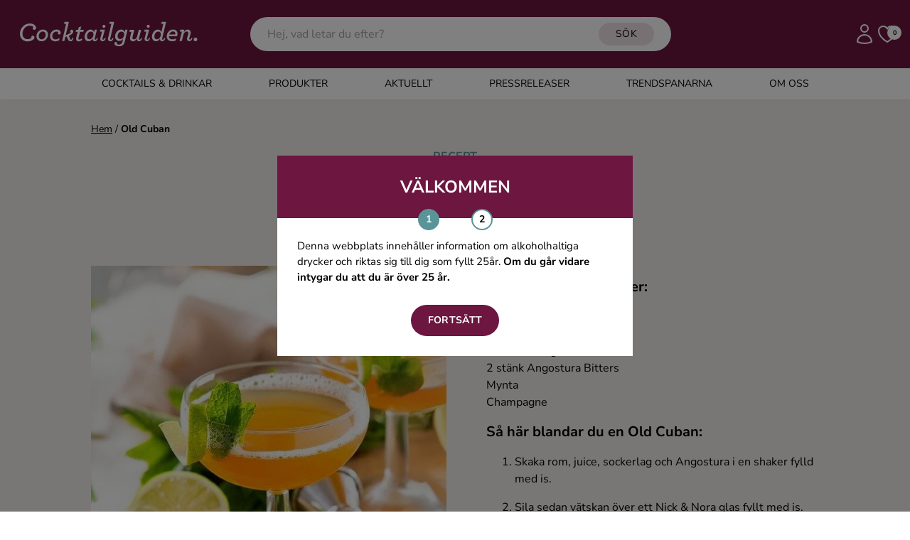

--- FILE ---
content_type: text/html; charset=UTF-8
request_url: https://www.cocktailguiden.com/old-cuban
body_size: 94652
content:
 <!doctype html>
<html lang="en">
<head>
    <meta charset="UTF-8">
    <meta name="viewport" content="width=device-width, initial-scale=1.0"/>
        <link rel="canonical" href="https://www.cocktailguiden.com/old-cuban"/>
    <meta property="og:locale" content="sv_SE"/>
    <meta property="og:title" content="Old Cuban drink | Cocktailguiden"/>
    <meta property="og:description" content="Hos Cocktailguiden hittar du massor av recept på drinkar och cocktails! Läs mer om hur du blandar ihop en Old Cuban"/>
    <meta property="og:url" content="https://www.cocktailguiden.com/old-cuban"/>
    <meta property="og:site_name" content="Cocktailguiden.com"/>
    <meta property="og:type" content="article"/>
    <meta property="og:image" content="https://www.cocktailguiden.com/storage/drinks/4825/CG-(500-×-650-px)---2024-02-06T145332.288.jpg"/>
    <meta property="og:image:secure_url" content="https://www.cocktailguiden.com/storage/drinks/4825/CG-(500-×-650-px)---2024-02-06T145332.288.jpg"/>
    <meta property="og:image:width" content="1200"/>
    <meta property="og:image:height" content="630"/>
    <meta name="twitter:card" content="summary"/>
    <meta name="twitter:description" content="Hos Cocktailguiden hittar du massor av recept på drinkar och cocktails! Läs mer om hur du blandar ihop en Old Cuban"/>
    <meta name="twitter:title" content="Old Cuban drink | Cocktailguiden"/>
    <meta name="twitter:site" content="@Cocktailguiden"/>
    <meta name="twitter:image" content="https://www.cocktailguiden.com/storage/drinks/4825/CG-(500-×-650-px)---2024-02-06T145332.288.jpg"/>
    <meta name="twitter:creator" content="@Cocktailguiden"/>
    <script type='application/ld+json'>{"@context":"http:\/\/schema.org","@type":"WebSite","@id":"#website","url":"https:\/\/www.cocktailguiden.com","name":"Cocktailguiden.com","potentialAction":{"@type":"SearchAction","target":"https:\/\/www.cocktailguiden.com\/?sok={search_term_string}","query-input":"required name=search_term_string"}}</script>
    <script type='application/ld+json'>{"@context":"http:\/\/schema.org","@type":"Organization","url":"https:\/\/www.cocktailguiden.com\/old-cuban","sameAs":["https:\/\/www.facebook.com\/cocktailguiden.se\/","https:\/\/www.instagram.com\/cocktailguiden\/"],"@id":"#organization","name":"Cocktailguiden.com","logo":"https:\/\/www.cocktailguiden.com\/img\/logotype\/cocktailguiden-icon-cerise-256x256.png"}</script>
    <script type='application/ld+json'>{"@context":"http:\/\/schema.org","@type":"Recipe","datePublished":"2013-01-09 16:23:34","description":"Hos Cocktailguiden hittar du massor av recept p\u00e5 drinkar och cocktails! L\u00e4s mer om hur du blandar ihop en Old Cuban","image":"https:\/\/www.cocktailguiden.com\/storage\/drinks\/4825\/CG-(500-\u00d7-650-px)---2024-02-06T145332.288.jpg","name":"Old Cuban","review":[],"aggregateRating":{"@type":"AggregateRating","ratingValue":5,"bestRating":5,"worstRating":5,"ratingCount":1}}</script>

    <meta name="description" content="Hos Cocktailguiden hittar du massor av recept på drinkar och cocktails! Läs mer om hur du blandar ihop en Old Cuban">
    <title>Old Cuban drink | Cocktailguiden</title>
    <meta name="csrf-token" content="dEkoJIIpJHmAGNacrPD2sUC1uzyenQmkSSoqDK4a">
    <link rel="preconnect" href="https://fonts.bunny.net">
    <link
        href="https://fonts.bunny.net/css?family=italiana:400|nunito-sans:200,200i,300,300i,400,400i,500,500i,600,600i,700,700i,800,800i,900,900i&display=swap"
        rel="stylesheet"/>
    <link rel="icon" type="image/png" href="https://www.cocktailguiden.com/img/logotype/favicon-48x48.png">
    <link rel="preload" as="style" href="https://www.cocktailguiden.com/build/assets/app-BUQvmjV1.css" /><link rel="modulepreload" href="https://www.cocktailguiden.com/build/assets/app-BZNeJgur.js" /><link rel="stylesheet" href="https://www.cocktailguiden.com/build/assets/app-BUQvmjV1.css" data-navigate-track="reload" /><script type="module" src="https://www.cocktailguiden.com/build/assets/app-BZNeJgur.js" data-navigate-track="reload"></script>            <!-- Google Tag Manager -->
            <script>(function (w, d, s, l, i) {
                w[l] = w[l] || [];
                w[l].push({
                    'gtm.start':
                        new Date().getTime(), event: 'gtm.js'
                });
                var f = d.getElementsByTagName(s)[0],
                    j = d.createElement(s), dl = l != 'dataLayer' ? '&l=' + l : '';
                j.async = true;
                j.src =
                    'https://www.googletagmanager.com/gtm.js?id=' + i + dl;
                f.parentNode.insertBefore(j, f);
            })(window, document, 'script', 'dataLayer', 'GTM-53F99KN');</script>
        <!-- End Google Tag Manager -->
    <!-- Livewire Styles --><style >[wire\:loading][wire\:loading], [wire\:loading\.delay][wire\:loading\.delay], [wire\:loading\.inline-block][wire\:loading\.inline-block], [wire\:loading\.inline][wire\:loading\.inline], [wire\:loading\.block][wire\:loading\.block], [wire\:loading\.flex][wire\:loading\.flex], [wire\:loading\.table][wire\:loading\.table], [wire\:loading\.grid][wire\:loading\.grid], [wire\:loading\.inline-flex][wire\:loading\.inline-flex] {display: none;}[wire\:loading\.delay\.none][wire\:loading\.delay\.none], [wire\:loading\.delay\.shortest][wire\:loading\.delay\.shortest], [wire\:loading\.delay\.shorter][wire\:loading\.delay\.shorter], [wire\:loading\.delay\.short][wire\:loading\.delay\.short], [wire\:loading\.delay\.default][wire\:loading\.delay\.default], [wire\:loading\.delay\.long][wire\:loading\.delay\.long], [wire\:loading\.delay\.longer][wire\:loading\.delay\.longer], [wire\:loading\.delay\.longest][wire\:loading\.delay\.longest] {display: none;}[wire\:offline][wire\:offline] {display: none;}[wire\:dirty]:not(textarea):not(input):not(select) {display: none;}:root {--livewire-progress-bar-color: #2299dd;}[x-cloak] {display: none !important;}[wire\:cloak] {display: none !important;}</style>
    <style>
        @media screen and (max-width: 640px) {
            .feedback-container-wrapper {
                position: fixed;
                top: 30%;
                left: 0;
                right: 0;
                display: flex;
                justify-content: center;
                z-index: 9999;
            }
            #feedback-box {
                position: relative;
            }
        }

        @media screen and (max-height: 670px) {
            #feedback-container {
                top: 50% !important;
            }

            .feedback-container-wrapper {
                top: 15px !important;
            }
            #feedback-box {
                top: 15px !important;
            }

        }

        @media screen and (max-height: 443px) {
            #feedback-box {
                display: flex;
            }

            #min-width-description {
                display: block;
                margin-top: 10px;
            }

            #max-width-description {
                display: none;
            }

            #max-width-button {
                display: none;
            }

            #min-width-button {
                display: block;
                margin-top: 10px;
                margin-right: 20px;
            }
        }
    </style>
    <script>
        window.dataLayer = window.dataLayer || [];
        window.pendingEvents = window.pendingEvents || [];
        window._cgCookiesReady = false;

        // Poll until Cookies library loads
        function waitForCookies(cb) {
            if (window.Cookies) {
                window._cgCookiesReady = true;
                cb();
            } else {
                setTimeout(() => waitForCookies(cb), 20); // retry until loaded
            }
        }

        function pushEvent(event) {
            // If Cookies isn't loaded yet, wait until it is
            if (!window._cgCookiesReady) {
                return waitForCookies(() => pushEvent(event));
            }

            // Now Cookies is definitely available
            const consent = Cookies.get('cocktailguiden-cookie-consent-analyze');

            if (consent === 'yes') {
                dataLayer.push(event);
            } else {
                window.pendingEvents.push(event);
            }
        }
    </script>
</head>
<body class="font-body">
    <!-- Google Tag Manager (noscript) -->
    <noscript>
        <iframe src="https://www.googletagmanager.com/ns.html?id=GTM-53F99KN"
                height="0" width="0" style="display:none;visibility:hidden"></iframe>
    </noscript>
    <!-- End Google Tag Manager (noscript) -->
<div
    x-data="{ headerSidebarMenuOpen: false, mobileSearchOpen: false, subMenuOpen: false,
              handleOpenMenu() { this.mobileSearchOpen = !this.mobileSearchOpen;  setTimeout(() => $refs.mobileSearch.focus(), 0);}
     }"
    class="relative sticky top-0 z-100 shadow-sm">
        <div class="bg-purple relative">
        <header class="max-w-screen-xl w-full mx-auto index px-4 py-2 sm:py-4 flex items-center">
            <div class="md:hidden flex justify-start pr-4"
                 x-on:click="headerSidebarMenuOpen = true"
            >
                <svg class="w-10 h-10 cursor-pointer text-white xl:hidden" xmlns="http://www.w3.org/2000/svg" fill="none" viewBox="0 0 24 24" stroke-width="1.5" stroke="currentColor">
    <path stroke-linecap="round" stroke-linejoin="round" d="M3.75 6.75h16.5M3.75 12h16.5m-16.5 5.25H12" />
</svg>
            </div>
            <div
                class="
                flex justify-center w-full
                lg:flex-none lg:justify-start lg:max-w-xs
                mx-2
            "
            >
                <a href="https://www.cocktailguiden.com" title="Till startsidan">
                    <svg class="h-12 xl:h-16 max-w-full" alt="Cocktailguiden" viewBox="0 0 246 61" fill="none" xmlns="http://www.w3.org/2000/svg">
    <path
        d="M3.87137 30.0809C3.87137 22.6235 9.84674 16.2554 17.1687 16.2554C22.3024 16.2554 25.5005 19.3556 25.5005 22.037C25.5005 23.5452 24.4064 24.8021 23.144 24.8021C21.9658 24.8021 21.04 23.8804 21.04 22.7911C21.04 22.1208 21.4608 21.4504 21.9658 21.1153C21.545 20.1936 19.7776 19.1881 17.0845 19.1881C11.6141 19.1881 7.23777 24.2993 7.23777 29.8295C7.23777 34.4381 9.9309 37.287 14.2231 37.287C16.7479 37.287 19.0202 36.1977 21.1242 34.1867L23.0599 36.1139C20.4509 38.9628 17.4211 40.2197 13.9706 40.2197C8.41601 40.2197 3.87137 36.5328 3.87137 30.0809Z"
        fill="white"/>
    <path
        d="M12.7923 37.5384C15.233 38.7115 18.5994 36.1977 19.3568 35.6112C19.1044 35.1084 19.0202 34.3543 19.2727 33.7678C19.7776 32.7623 20.9559 32.3433 22.05 32.8461C23.2282 33.4326 23.649 34.9409 22.9757 36.3653C21.7975 38.7953 15.5696 41.0576 10.8567 39.8845"
        fill="white"/>
    <path
        d="M26.0055 33.4328C26.0055 28.8242 29.6243 24.3833 34.674 24.3833C39.0503 24.3833 41.4909 27.4836 41.4909 31.1704C41.4909 35.7789 37.872 40.136 32.9066 40.136C28.5303 40.136 26.0055 37.0358 26.0055 33.4328ZM38.377 31.0866C38.377 28.4891 36.6938 26.9808 34.5056 26.9808C31.56 26.9808 29.1194 29.8297 29.1194 33.349C29.1194 36.0303 30.8026 37.5385 32.9908 37.5385C36.0205 37.5385 38.377 34.6896 38.377 31.0866Z"
        fill="white"/>
    <path
        d="M44.1841 33.4328C44.1841 28.5729 48.2237 24.3833 53.0209 24.3833C56.3873 24.3833 58.5754 26.3943 58.5754 28.6567C58.5754 29.9973 57.7338 31.0866 56.4714 31.0866C55.5457 31.0866 54.7041 30.3325 54.7041 29.2432C54.7041 28.8242 54.9565 28.2377 55.3773 27.9025C54.8724 27.316 54.0308 27.0646 52.9367 27.0646C50.1594 27.0646 47.2138 29.4108 47.2138 33.2652C47.2138 35.9465 48.9812 37.6223 51.5901 37.6223C53.3575 37.6223 55.1249 36.952 56.7239 35.6951L56.6398 38.544C55.1249 39.6333 53.3575 40.2198 51.3377 40.2198C47.3821 40.136 44.1841 37.6223 44.1841 33.4328Z"
        fill="white"/>
    <path
        d="M60.427 39.8845L65.8132 16.7582H62.9518L63.6251 14.1606H69.4321L65.2241 32.0082C69.4321 30.4999 71.5361 29.1593 72.2094 28.1538C71.6203 27.8186 71.2836 27.1483 71.2836 26.5617C71.2836 25.4725 72.2094 24.5508 73.3035 24.5508C74.3975 24.5508 75.4075 25.4725 75.4075 26.8131C75.4075 29.0755 73.1351 31.1703 69.4321 32.9299L70.947 36.3653C71.2836 37.1194 71.4519 37.5384 71.7044 37.7898C71.9569 38.0411 72.1252 38.1249 72.3777 38.1249C72.8827 38.1249 73.3876 37.5384 73.9767 35.276L75.4075 35.695C74.5659 39.3818 73.2193 40.1359 71.6203 40.1359C70.947 40.1359 70.2737 39.9683 69.6004 39.4656C69.0955 39.0466 68.6747 38.3763 68.2539 37.5384L66.5707 33.6002C65.9815 33.8516 65.3083 34.0192 64.7191 34.2705L63.3726 39.8845H60.427Z"
        fill="white"/>
    <path
        d="M84.4968 27.3159L82.5611 35.1084C82.3928 35.6112 82.3086 36.1139 82.3086 36.4491C82.3086 37.287 82.8136 37.7898 83.4868 37.7898C84.3284 37.7898 85.0017 37.4546 86.5166 36.4491L87.6107 37.9573C85.5908 39.717 83.9918 40.2197 82.4769 40.2197C80.6254 40.2197 79.1105 39.1304 79.1105 37.0356C79.1105 36.5329 79.1947 35.9464 79.363 35.1922L81.2987 27.3996H78.5214L79.1105 24.8021H81.8878L82.7294 21.3667L86.0958 20.1936L84.9176 24.8021H89.5464L88.8731 27.3996H84.4968V27.3159Z"
        fill="white"/>
    <path
        d="M90.6404 34.1031C90.6404 28.908 94.2593 24.3833 98.6357 24.3833C100.908 24.3833 102.675 26.0591 103.18 27.9863L104.19 24.6347H107.052L104.359 35.4437C104.19 36.1141 104.106 36.6168 104.106 36.952C104.106 37.6223 104.443 38.0413 105.032 38.0413C105.621 38.0413 106.294 37.5385 107.052 35.6113L108.398 36.1141C107.472 39.1306 105.873 40.136 104.19 40.136C102.423 40.136 101.245 38.8792 101.245 37.0358V36.8682C99.8981 38.6278 98.1307 40.136 95.7742 40.136C92.7444 40.136 90.6404 37.7899 90.6404 34.1031ZM102.507 30.8352C102.507 28.5729 101.413 27.0646 99.0565 27.0646C96.1108 27.0646 93.8385 30.2487 93.8385 33.6841C93.8385 35.8627 94.9326 37.4547 97.0366 37.4547C100.151 37.4547 102.507 34.1031 102.507 30.8352Z"
        fill="white"/>
    <path
        d="M111.596 37.0357C111.596 36.6168 111.68 35.9465 111.849 35.3599L113.953 27.2322H111.091L111.765 24.6346H117.74L114.879 35.3599C114.71 35.9465 114.626 36.533 114.626 36.8682C114.626 37.5385 114.963 37.9574 115.552 37.9574C116.225 37.9574 116.898 37.4547 117.656 35.5275L119.002 36.0302C118.077 39.0467 116.562 40.0522 114.71 40.0522C112.775 40.0522 111.596 38.8791 111.596 37.0357ZM114.542 20.0261C114.542 18.9368 115.468 18.0151 116.562 18.0151C117.656 18.0151 118.582 18.9368 118.582 20.0261C118.582 21.1154 117.656 22.0371 116.562 22.0371C115.468 22.1209 114.542 21.1992 114.542 20.0261Z"
        fill="white"/>
    <path
        d="M121.864 37.0356C121.864 36.6167 121.948 36.0301 122.116 35.4436L126.493 16.7582H123.631L124.304 14.1606H130.196L125.23 35.4436C125.062 36.0301 124.978 36.6167 124.978 36.9519C124.978 37.706 125.314 38.0411 125.904 38.0411C126.577 38.0411 127.25 37.5384 128.008 35.6112L129.354 36.1139C128.428 39.1304 126.913 40.1359 125.146 40.1359C122.958 40.0521 121.864 38.879 121.864 37.0356Z"
        fill="white"/>
    <path
        d="M131.458 45.1635C130.785 44.4932 130.532 43.9067 130.532 43.1525C130.532 41.8957 131.374 41.0578 132.468 41.0578C133.562 41.0578 134.32 41.8957 134.32 42.9849C134.32 43.3201 134.235 43.6553 134.067 43.9067C134.488 44.158 135.414 44.4932 136.592 44.4932C138.023 44.4932 139.033 44.0742 139.958 43.2363C140.8 42.4822 141.305 41.2253 141.641 39.5495L142.315 36.7006C140.968 38.544 139.201 39.7171 137.097 39.7171C133.646 39.7171 131.542 37.2871 131.542 33.6003C131.542 28.6567 134.993 24.3833 139.622 24.3833C142.231 24.3833 143.83 26.1429 144.335 27.8187L145.26 24.5509H148.122L144.503 40.2198C144.082 42.2308 143.409 43.7391 142.315 44.9121C140.968 46.2528 139.201 46.8393 136.76 46.8393C134.656 46.9231 132.384 46.0014 131.458 45.1635ZM143.745 30.7514C143.745 28.4891 142.231 27.1484 140.042 27.1484C137.097 27.1484 134.825 29.9973 134.825 33.4328C134.825 35.6951 136.339 37.1196 138.443 37.1196C141.473 37.0358 143.745 34.0193 143.745 30.7514Z"
        fill="white"/>
    <path
        d="M157.295 24.6345L154.939 33.8516C154.855 34.3543 154.686 34.857 154.686 35.3598C154.686 36.7005 155.528 37.5384 156.79 37.5384C158.81 37.5384 160.493 35.9463 161.251 32.9299L163.271 24.7183H166.385L163.691 35.4436C163.523 36.1139 163.439 36.6167 163.439 36.9518C163.439 37.6222 163.776 38.0411 164.365 38.0411C164.954 38.0411 165.627 37.5384 166.385 35.6112L167.731 36.1139C166.805 39.1304 165.206 40.1359 163.523 40.1359C161.756 40.1359 160.578 38.879 160.578 37.0356V36.7005C159.315 38.7952 157.464 40.2197 155.444 40.2197C153.256 40.2197 151.488 38.7114 151.488 36.1977C151.488 35.4436 151.657 34.5219 151.825 33.684L153.424 27.3996H150.562L151.236 24.8021H157.295V24.6345Z"
        fill="white"/>
    <path
        d="M171.013 37.0357C171.013 36.6168 171.098 35.9465 171.266 35.3599L173.37 27.2322H170.508L171.182 24.6346H177.157L174.296 35.3599C174.127 35.9465 174.043 36.533 174.043 36.8682C174.043 37.5385 174.38 37.9574 174.969 37.9574C175.642 37.9574 176.315 37.4547 177.073 35.5275L178.419 36.0302C177.494 39.0467 175.979 40.0522 174.127 40.0522C172.107 40.0522 171.013 38.8791 171.013 37.0357ZM173.959 20.0261C173.959 18.9368 174.885 18.0151 175.979 18.0151C177.073 18.0151 177.999 18.9368 177.999 20.0261C177.999 21.1154 177.073 22.0371 175.979 22.0371C174.885 22.1209 173.959 21.1992 173.959 20.0261Z"
        fill="white"/>
    <path
        d="M188.939 24.3832C191.212 24.3832 192.979 26.059 193.568 27.9025L196.177 16.6744H193.316L193.989 14.0769H199.88L194.831 35.4437C194.662 36.114 194.578 36.6167 194.578 36.9519C194.578 37.6222 194.831 38.0412 195.42 38.0412C196.009 38.0412 196.682 37.5384 197.44 35.6112L198.786 36.114C197.86 39.1305 196.261 40.136 194.578 40.136C192.727 40.136 191.633 38.8791 191.633 37.0357V36.8681C190.37 38.7115 188.519 40.136 186.246 40.136C183.217 40.136 180.944 37.706 180.944 34.103C180.944 28.8242 184.563 24.3832 188.939 24.3832ZM192.895 30.8351C192.895 28.5728 191.633 27.0645 189.36 27.0645C186.415 27.0645 184.142 30.2486 184.142 33.684C184.142 35.8626 185.321 37.4547 187.425 37.4547C190.454 37.4547 192.895 34.2706 192.895 30.8351Z"
        fill="white"/>
    <path
        d="M203.667 33.2652V33.7679C203.667 36.0303 205.519 37.5385 208.296 37.5385C209.895 37.5385 211.41 37.2034 213.346 36.1979L212.757 39.0468C211.158 39.8009 209.895 40.136 207.707 40.136C204.088 40.136 200.722 37.8737 200.722 33.6841C200.722 28.5729 204.509 24.3833 209.054 24.3833C212.757 24.3833 215.197 26.4781 215.197 30.0811C215.197 31.0028 215.029 32.0921 214.608 33.2652H203.667ZM204.088 31.0028H211.999C212.168 30.5838 212.252 30.1649 212.252 29.6621C212.252 28.0701 211.158 26.897 208.97 26.897C206.781 26.897 204.93 28.6567 204.088 31.0028Z"
        fill="white"/>
    <path
        d="M227.906 37.0358C227.906 36.533 227.99 35.8627 228.158 35.2762L229.505 30.6676C229.673 30.0811 229.757 29.5784 229.757 29.1594C229.757 27.8187 228.831 26.9808 227.485 26.9808C225.633 26.9808 223.866 28.5729 223.024 31.5893L221.004 39.8009H217.891L221.089 27.2322H218.227L218.9 24.6347H224.371L223.529 28.1539C224.708 26.0591 226.727 24.3833 228.831 24.3833C231.188 24.3833 232.955 25.9753 232.955 28.6567C232.955 29.4108 232.787 30.2487 232.534 31.0866L231.188 35.5275C231.104 35.9465 230.935 36.4492 230.935 36.7844C230.935 37.4547 231.272 37.8737 231.861 37.8737C232.45 37.8737 233.124 37.3709 233.881 35.4437L235.228 35.9465C234.386 38.7116 232.955 39.9685 231.104 39.9685C229 40.0523 227.906 38.7954 227.906 37.0358Z"
        fill="white"/>
    <path
        d="M236.827 37.6221C236.827 36.2815 237.921 35.1084 239.267 35.1084C240.614 35.1084 241.708 36.1977 241.708 37.6221C241.708 39.0466 240.614 40.1359 239.267 40.1359C237.921 40.1359 236.827 38.9628 236.827 37.6221Z"
        fill="white"/>
</svg>
                </a>
            </div>
            <div class="flex-auto justify-center hidden lg:block">
                <div class="m-auto">
                                        <div wire:snapshot="{&quot;data&quot;:{&quot;keyword&quot;:&quot;&quot;,&quot;hints&quot;:[[],{&quot;s&quot;:&quot;arr&quot;}],&quot;hideHints&quot;:false},&quot;memo&quot;:{&quot;id&quot;:&quot;KZ1Lm737sRmT1SMIAl3k&quot;,&quot;name&quot;:&quot;front.search.hints-input&quot;,&quot;path&quot;:&quot;old-cuban&quot;,&quot;method&quot;:&quot;GET&quot;,&quot;children&quot;:[],&quot;scripts&quot;:[],&quot;assets&quot;:[],&quot;errors&quot;:[],&quot;locale&quot;:&quot;sv&quot;},&quot;checksum&quot;:&quot;1290ed8d2cbb9a0154600467961460022e7d8ca72fb54beb616e67371310b3dd&quot;}" wire:effects="{&quot;listeners&quot;:[&quot;outsideClick&quot;]}" wire:id="KZ1Lm737sRmT1SMIAl3k" class="relative" id="main-search-box" wire:clickaway="hideHints">
    <form method="get" id="hintsForm" action="https://www.cocktailguiden.com/sok" class="relative">
        <input class="rounded-full py-3 pr-[110px] px-6 w-full outline-none" type="text" name="search"
               placeholder="Hej, vad letar du efter?" wire:model.live="keyword" wire:click="showHints"
               required="required"
        />

        <button type="submit" class="secondary-button absolute right-6 py-1.5 top-2 text-sm text-black">SÖK</button>
        <!--[if BLOCK]><![endif]--><!--[if ENDBLOCK]><![endif]-->
    </form>
</div>

                                    </div>
            </div>
            <div class="flex justify-end lg:max-w-xs lg:w-full gap-x-1 xl:gap-x-3">
                <svg id="search-button" @click="handleOpenMenu" class="h-8 xl:h-8 text-white cursor-pointer lg:hidden"  xmlns="http://www.w3.org/2000/svg" fill="none" viewBox="0 0 24 24" stroke-width="1.5" stroke="currentColor">
    <path stroke-linecap="round" stroke-linejoin="round" d="M21 21l-5.197-5.197m0 0A7.5 7.5 0 105.196 5.196a7.5 7.5 0 0010.607 10.607z" />
</svg>
                <a href="https://www.cocktailguiden.com/login" class="hidden md:inline-block" title="Logga in">
                    <svg class="h-8 xl:h-8 text-white" alt="Logga in" xmlns="http://www.w3.org/2000/svg" fill="none" viewBox="0 0 24 24" stroke-width="1.5" stroke="currentColor">
    <path stroke-linecap="round" stroke-linejoin="round" d="M15.75 6a3.75 3.75 0 11-7.5 0 3.75 3.75 0 017.5 0zM4.501 20.118a7.5 7.5 0 0114.998 0A17.933 17.933 0 0112 21.75c-2.676 0-5.216-.584-7.499-1.632z" />
</svg>
                </a>
                <a href="https://www.cocktailguiden.com/mina-favoriter" title="Till mina favoriter" class="relative">
                    <svg class="h-8 xl:h-8 text-white" header="true" alt="Mina favoriter" xmlns="http://www.w3.org/2000/svg" fill="none" viewBox="0 0 24 24" stroke-width="1.5" stroke="currentColor">
        <path stroke-linecap="round" stroke-linejoin="round" d="M21 8.25c0-2.485-2.099-4.5-4.688-4.5-1.935 0-3.597 1.126-4.312 2.733-.715-1.607-2.377-2.733-4.313-2.733C5.1 3.75 3 5.765 3 8.25c0 7.22 9 12 9 12s9-4.78 9-12z" />
    </svg>
                                        <div
                        id="favorites-count"
                        class="absolute top-[4px] right-[-4px] w-5 h-5 rounded-full inline-flex items-center justify-center bg-white font-bold text-black text-[9px]"
                    >0</div>
                </a>
            </div>
        </header>
    </div>

    <div class="lg:hidden absolute top-full w-full z-100" x-show="mobileSearchOpen" x-transition>
                    <div wire:snapshot="{&quot;data&quot;:{&quot;keyword&quot;:&quot;&quot;,&quot;hints&quot;:[[],{&quot;s&quot;:&quot;arr&quot;}],&quot;hideHints&quot;:false},&quot;memo&quot;:{&quot;id&quot;:&quot;eJnvv9E7EQ6XZ4jpqySp&quot;,&quot;name&quot;:&quot;front.search.mobile-search-hints&quot;,&quot;path&quot;:&quot;old-cuban&quot;,&quot;method&quot;:&quot;GET&quot;,&quot;children&quot;:[],&quot;scripts&quot;:[],&quot;assets&quot;:[],&quot;errors&quot;:[],&quot;locale&quot;:&quot;sv&quot;},&quot;checksum&quot;:&quot;7399e7c5c7600f0ebcb2a285e60fcf68cc5748f08982d112b7cbca2a0622e002&quot;}" wire:effects="{&quot;listeners&quot;:[&quot;outsideClick&quot;]}" wire:id="eJnvv9E7EQ6XZ4jpqySp" class="relative" id="main-search-mobile-box" wire:clickaway="hideHints">
    <form method="get" id="mobileSearchForm" action="https://www.cocktailguiden.com/sok" class="bg-white flex relative">
        <button type="submit" class="px-8 pr-4">
            <svg @click="handleOpenMenu" class="h-8 text-black cursor-pointer"  xmlns="http://www.w3.org/2000/svg" fill="none" viewBox="0 0 24 24" stroke-width="1.5" stroke="currentColor">
    <path stroke-linecap="round" stroke-linejoin="round" d="M21 21l-5.197-5.197m0 0A7.5 7.5 0 105.196 5.196a7.5 7.5 0 0010.607 10.607z" />
</svg>
        </button>
        <input class="py-8 w-full outline-none" x-ref="mobileSearch"
               type="text" name="search"
               placeholder="Hej, vad letar du efter?" wire:model.live="keyword" wire:click="showHints"
               required="required"
        />

        <button type="button" class="px-8 pl-4">
            <svg
    @click="mobileSearchOpen=!mobileSearchOpen" class="h-8 text-black cursor-pointer"
    xmlns="http://www.w3.org/2000/svg" fill="none" viewBox="0 0 24 24" stroke-width="1.5" stroke="currentColor">
    <path stroke-linecap="round" stroke-linejoin="round" d="M6 18L18 6M6 6l12 12" />
</svg>
        </button>
        <!--[if BLOCK]><![endif]--><!--[if ENDBLOCK]><![endif]-->
    </form>
</div>
            </div>

    <div class="hidden md:block bg-white">
        <nav class="flex justify-center header-menu uppercase">
                            <div class="flex hover:bg-drinks hover:text-white ">
                    <a
                        class="flex-grow py-3 px-3 lg:px-10 text-sm "
                        id="1"
                                                    href="#"
                            @click="$event.preventDefault(), subMenuOpen = 1, headerSidebarMenuOpen = true"
                                                                                                 title="Cocktails &amp; Drinkar"                     >
                        Cocktails &amp; Drinkar
                    </a>
                </div>
                            <div class="flex hover:bg-products hover:text-black ">
                    <a
                        class="flex-grow py-3 px-3 lg:px-10 text-sm "
                        id="6"
                                                    href="https://www.cocktailguiden.com/alla-produkter"
                                                                                                 title="Produkter"                     >
                        Produkter
                    </a>
                </div>
                            <div class="flex hover:bg-news hover:text-white ">
                    <a
                        class="flex-grow py-3 px-3 lg:px-10 text-sm "
                        id="7"
                                                    href="https://www.cocktailguiden.com/aktuellt"
                                                                                                 title="Nyheter"                     >
                        Aktuellt
                    </a>
                </div>
                            <div class="flex hover:bg-press ">
                    <a
                        class="flex-grow py-3 px-3 lg:px-10 text-sm "
                        id="28"
                                                    href="https://www.cocktailguiden.com/pressreleaser"
                                                                                                 title="Pressreleaser"                     >
                        Pressreleaser
                    </a>
                </div>
                            <div class="flex hover:bg-trends ">
                    <a
                        class="flex-grow py-3 px-3 lg:px-10 text-sm "
                        id="27"
                                                    href="https://www.cocktailguiden.com/trendspanare"
                                                                                                 title="Trendspanarna"                     >
                        Trendspanarna
                    </a>
                </div>
                            <div class="flex hover:bg-about hover:text-white ">
                    <a
                        class="flex-grow py-3 px-3 lg:px-10 text-sm "
                        id="8"
                                                    href="https://www.cocktailguiden.com/om-oss"
                                                                                                 title="Om oss"                     >
                        Om oss
                    </a>
                </div>
                            <div class="flex hidden ">
                    <a
                        class="flex-grow py-3 px-3 lg:px-10 text-sm "
                        id="9"
                                                    href="https://www.cocktailguiden.com"
                                                                                                 title="Hem"                     >
                        Hem
                    </a>
                </div>
                    </nav>
    </div>
    <div
        x-cloak
        x-show="headerSidebarMenuOpen"
        x-on:click="headerSidebarMenuOpen = false; setTimeout(() => subMenuOpen = false, 400)"
        class="backdrop-brightness-50  inset-0 fixed z-50"
></div>
<div
    x-cloak
    :class="headerSidebarMenuOpen ? 'left-0' : 'left-[-400px]'"
    class="headerSidebarMenu fixed top-0 bottom-0 bg-white w-full z-100 overflow-auto custom-scroll transition-all duration-300 overflow-x-hidden"
>

    <div class="bg-purple py-6 px-8 text-white flex">

        <div class="font-bold flex-grow self-center">Meny</div>









        <svg
    x-on:click="headerSidebarMenuOpen = false; setTimeout(() => subMenuOpen = false, 400)" class="w-8 h-8"
    xmlns="http://www.w3.org/2000/svg" fill="none" viewBox="0 0 24 24" stroke-width="1.5" stroke="currentColor">
    <path stroke-linecap="round" stroke-linejoin="round" d="M6 18L18 6M6 6l12 12" />
</svg>


    </div>


                                <div class="flex items-stretch border-b-1 uppercase  ">
                    <a
                        id="1"
                        class="flex-grow
                            py-4 px-8 cursor-pointer text-sm
                            
                        "
                                                    href="#"
                            @click="$event.preventDefault(), subMenuOpen = subMenuOpen === 1 ? null : 1"
                                                                                                 title="Cocktails &amp; Drinkar"                     >
                        Cocktails &amp; Drinkar
                    </a>
                                            <div class="py-4 px-8 flex-initial self-center cursor-pointer relative -top-[2px]" @click="subMenuOpen = subMenuOpen === 1 ? null : 1">
                            <svg class="-rotate-90"
     width="15" height="8" viewBox="0 0 15 8"
     fill="none" xmlns="http://www.w3.org/2000/svg">
    <path
        d="M1.00004 0.999999L6.21516 6.2699C6.83106 6.89227 7.83889 6.89227 8.45479 6.2699L13.6699 1"
        stroke="black" stroke-miterlimit="10" stroke-linecap="round"
        stroke-linejoin="round"/>
</svg>
                        </div>
                                    </div>
                                    <div class="top-[80px] z-50 absolute min-h-[calc(100%-80px)] w-full bg-white transition-all duration-300" x-cloak :class="subMenuOpen === 1 ? 'left-0' : 'left-[400px]'">
                        <div class="flex items-stretch font-bold">

                            <svg
    class="h-6 w-6  cursor-pointer my-6 ml-4" @click="subMenuOpen = subMenuOpen === 1 ? null : 1"
    xmlns="http://www.w3.org/2000/svg" fill="none" viewBox="0 0 24 24" stroke-width="1.5" stroke="currentColor">
    <path stroke-linecap="round" stroke-linejoin="round" d="M10.5 19.5L3 12m0 0l7.5-7.5M3 12h18" />
</svg>
                            <a
                                id="1"
                                class="flex-grow
                                flex items-center
                                leading-[normal]
                                py-6 pl-4 pr-8 uppercase text-sm
                                
                            "
                                href="https://www.cocktailguiden.com/alla-drinkar"
                                                                                                 title="Cocktails &amp; Drinkar"                             >
                                Cocktails &amp; Drinkar
                            </a>
                        </div>
                                                    <div class="flex items-stretch border-b-1">
                                <a
                                    class="flex-grow py-4 pl-14 pr-8"
                                    href="https://www.cocktailguiden.com/alla-drinkar"
                                                                                                             title="Alla cocktails &amp; drinkar"                                 >
                                    Alla cocktails &amp; drinkar
                                </a>
                            </div>
                                                    <div class="flex items-stretch border-b-1">
                                <a
                                    class="flex-grow py-4 pl-14 pr-8"
                                    href="https://www.cocktailguiden.com/alkoholfritt"
                                                                                                             title="Alkoholfria drinkar och produkter"                                 >
                                    Alkoholfritt
                                </a>
                            </div>
                                                    <div class="flex items-stretch border-b-1">
                                <a
                                    class="flex-grow py-4 pl-14 pr-8"
                                    href="https://www.cocktailguiden.com/champagne"
                                                                                                             title="Champagne"                                 >
                                    Champagne
                                </a>
                            </div>
                                                    <div class="flex items-stretch border-b-1">
                                <a
                                    class="flex-grow py-4 pl-14 pr-8"
                                    href="https://www.cocktailguiden.com/cocktails"
                                                                                                             title="Alla våra cocktails"                                 >
                                    Cocktails
                                </a>
                            </div>
                                                    <div class="flex items-stretch border-b-1">
                                <a
                                    class="flex-grow py-4 pl-14 pr-8"
                                    href="https://www.cocktailguiden.com/sprit/gin-genever/gin"
                                                                                                             title="Gin"                                 >
                                    Gin
                                </a>
                            </div>
                                                    <div class="flex items-stretch border-b-1">
                                <a
                                    class="flex-grow py-4 pl-14 pr-8"
                                    href="https://www.cocktailguiden.com/kaffe"
                                                                                                             title="Kaffe"                                 >
                                    Kaffe
                                </a>
                            </div>
                                                    <div class="flex items-stretch border-b-1">
                                <a
                                    class="flex-grow py-4 pl-14 pr-8"
                                    href="https://www.cocktailguiden.com/konjak"
                                                                                                             title="Konjak"                                 >
                                    Konjak
                                </a>
                            </div>
                                                    <div class="flex items-stretch border-b-1">
                                <a
                                    class="flex-grow py-4 pl-14 pr-8"
                                    href="https://www.cocktailguiden.com/sprit/likor"
                                                                                                             title="Likör"                                 >
                                    Likör
                                </a>
                            </div>
                                                    <div class="flex items-stretch border-b-1">
                                <a
                                    class="flex-grow py-4 pl-14 pr-8"
                                    href="https://www.cocktailguiden.com/rom"
                                                                                                             title="Rom"                                 >
                                    Rom
                                </a>
                            </div>
                                                    <div class="flex items-stretch border-b-1">
                                <a
                                    class="flex-grow py-4 pl-14 pr-8"
                                    href="https://www.cocktailguiden.com/shots"
                                                                                                             title="Shots"                                 >
                                    Shots
                                </a>
                            </div>
                                                    <div class="flex items-stretch border-b-1">
                                <a
                                    class="flex-grow py-4 pl-14 pr-8"
                                    href="https://www.cocktailguiden.com/sprit/tequila-mezcal/tequila"
                                                                                                             title="Tequila"                                 >
                                    Tequila
                                </a>
                            </div>
                                                    <div class="flex items-stretch border-b-1">
                                <a
                                    class="flex-grow py-4 pl-14 pr-8"
                                    href="https://www.cocktailguiden.com/sprit/vodka-okryddat-brannvin/vodka"
                                                                                                             title="Vodka"                                 >
                                    Vodka
                                </a>
                            </div>
                                                    <div class="flex items-stretch border-b-1">
                                <a
                                    class="flex-grow py-4 pl-14 pr-8"
                                    href="https://www.cocktailguiden.com/sprit/whisky"
                                                                                                             title="Whisky"                                 >
                                    Whisky
                                </a>
                            </div>
                                                    <div class="flex items-stretch border-b-1">
                                <a
                                    class="flex-grow py-4 pl-14 pr-8"
                                    href="https://www.cocktailguiden.com/ingredienser"
                                                                                                             title="INGREDIENSER I VÅRA COCKTAILS &amp; DRINKAR"                                 >
                                    Ingredienser
                                </a>
                            </div>
                                                <div class="flex py-6 px-8 justify-center align-center -ml-6 cursor-pointer hidden" @click="subMenuOpen = null">
                            <div class="flex-initial self-center cursor-pointer pl-2 rotate-180">
                                <svg class="-rotate-90" @click="subMenuOpen = subMenuOpen === 1 ? null : 1"
     width="15" height="8" viewBox="0 0 15 8"
     fill="none" xmlns="http://www.w3.org/2000/svg">
    <path
        d="M1.00004 0.999999L6.21516 6.2699C6.83106 6.89227 7.83889 6.89227 8.45479 6.2699L13.6699 1"
        stroke="black" stroke-miterlimit="10" stroke-linecap="round"
        stroke-linejoin="round"/>
</svg>
                            </div>
                            TILLBAKA
                        </div>

                    </div>
                                            <div class="flex items-stretch border-b-1 uppercase  ">
                    <a
                        id="6"
                        class="flex-grow
                            py-4 px-8 cursor-pointer text-sm
                            
                        "
                                                    href="https://www.cocktailguiden.com/alla-produkter"
                                                                                                 title="Produkter"                     >
                        Produkter
                    </a>
                                    </div>
                                            <div class="flex items-stretch border-b-1 uppercase  ">
                    <a
                        id="7"
                        class="flex-grow
                            py-4 px-8 cursor-pointer text-sm
                            
                        "
                                                    href="https://www.cocktailguiden.com/aktuellt"
                                                                                                 title="Nyheter"                     >
                        Aktuellt
                    </a>
                                    </div>
                                            <div class="flex items-stretch border-b-1 uppercase  ">
                    <a
                        id="28"
                        class="flex-grow
                            py-4 px-8 cursor-pointer text-sm
                            
                        "
                                                    href="https://www.cocktailguiden.com/pressreleaser"
                                                                                                 title="Pressreleaser"                     >
                        Pressreleaser
                    </a>
                                    </div>
                                            <div class="flex items-stretch border-b-1 uppercase  ">
                    <a
                        id="27"
                        class="flex-grow
                            py-4 px-8 cursor-pointer text-sm
                            
                        "
                                                    href="https://www.cocktailguiden.com/trendspanare"
                                                                                                 title="Trendspanarna"                     >
                        Trendspanarna
                    </a>
                                    </div>
                                            <div class="flex items-stretch border-b-1 uppercase  ">
                    <a
                        id="8"
                        class="flex-grow
                            py-4 px-8 cursor-pointer text-sm
                            
                        "
                                                    href="https://www.cocktailguiden.com/om-oss"
                                                                                                 title="Om oss"                     >
                        Om oss
                    </a>
                                    </div>
                                            <div class="flex items-stretch border-b-1 uppercase  ">
                    <a
                        id="9"
                        class="flex-grow
                            py-4 px-8 cursor-pointer text-sm
                            
                        "
                                                    href="https://www.cocktailguiden.com"
                                                                                                 title="Hem"                     >
                        Hem
                    </a>
                                    </div>
                            
    </div>


</div>
<div x-data="{ hideAdCookie: Cookies.get('cocktailguiden-takeover-ad'), onBoardingCompleteCookie: Cookies.get('cocktailguiden-age-and-privacy-onboarding') }">
        <div x-data="OnboardingPrivacy()" x-cloak x-show="open"
     class="fixed top-0 left-0 right-0 bottom-0 z-100 backdrop-brightness-50">
    <div
        class="w-full md:max-w-[500px] bg-white absolute bottom-0 left-0 md:top-1/2 md:left-1/2 md:bottom-auto md:-translate-y-2/4 md:-translate-x-2/4">
        <div class="relative p-7 bg-purple">
            <div class="text-center font-bold uppercase text-2xl text-white">
                <span x-show="step === 1">Välkommen</span>
                <span x-show="step === 2">COOKIES OCH PERSONUPPGIFTER</span>
            </div>
            <div class="w-[150px] absolute -bottom-[17px] left-1/2 -translate-x-2/4">
                <ul class="progressbar">
                    <li @click="step = 1"
                        class="active-onboarding-tab cursor-pointer w-1/2 float-left text-sm font-bold relative text-center text-black after:content-['1'] after:w-[30px] after:h-[30px]
                                after:border-2 after:border-solid after:border-drinks after:bg-white after:m-auto after:rounded-full after:flex after:justify-center after:items-center"></li>
                    <li @click="step = 2" :class="step === 2 && 'active-onboarding-tab'"
                        class="cursor-pointer w-1/2 float-left text-sm font-bold relative text-center text-black after:content-['2'] after:w-[30px] after:h-[30px]
                                after:border-2 after:border-solid after:border-drinks after:bg-white after:m-auto after:rounded-full after:flex after:justify-center after:items-center"></li>
                </ul>
            </div>
        </div>
        <div>
            <div class="p-7 text-[15px]">
                <p x-show="step === 1">Denna webbplats innehåller information om alkoholhaltiga drycker och riktas sig
                    till dig som fyllt 25år. <span
                        class="font-bold">Om du går vidare intygar du att du är över 25 år.</span>
                </p>
                <p x-show="step === 2">
                    Cocktailguiden.com använder cookies och behandlar personuppgifter för att leverera tjänster
                    till dig,
                    vidareutveckla våra tjänster, tipsa dig om relevanta viner och ge dig relevant marknadsföring hos
                    oss eller via Facebook och Google.
                </p>
            </div>
            <div class="p-7 pt-0 flex justify-center">
                <a href="https://www.cocktailguiden.com/privacy/installningar-for-personuppgifter" x-data="{}"
                   @click="document.cookie = 'privacyRedirect=https://www.cocktailguiden.com/old-cuban; path=/'"
                   class="secondary-button mr-6" x-show="step === 2">MINA VAL</a>
                <div x-show="step === 1" @click="step = 2" class="primary-button w-auto privacy-go-to-2">Fortsätt</div>
                <div @click="() => {completeOnboarding(); onBoardingCompleteCookie = Cookies.get('cocktailguiden-age-and-privacy-onboarding')}" x-show="step === 2" class="primary-button w-auto privacy-go-to-2">
                    ACCEPTERA
                </div>
            </div>
        </div>
    </div>
</div>
</div>

<main class="relative">
    
    

    <div class="bg-sand p-4 sm:p-8">
        <div class="drink-single max-w-screen-lg lg:mx-auto">
            <div class="text-sm">
    <a href="/" class="underline">Hem</a> /
                        <span class="font-bold">Old Cuban</span>
            </div>
                                    <div class="relative">
                <div class="text-drinks uppercase font-bold text-center mt-4">Recept</div>
            </div>
            <h1 class="text-5xl font-serif text-center mt-6 mb-4">Old Cuban drink</h1>
            <div wire:snapshot="{&quot;data&quot;:{&quot;drink&quot;:[null,{&quot;class&quot;:&quot;App\\Models\\Drink&quot;,&quot;key&quot;:1752,&quot;s&quot;:&quot;mdl&quot;}],&quot;rating&quot;:&quot;5.0000&quot;,&quot;ratings&quot;:[[],{&quot;s&quot;:&quot;arr&quot;}],&quot;amountOfRatings&quot;:1,&quot;maxRating&quot;:5,&quot;rateDrinkPopupShow&quot;:false,&quot;alreadyLeftReview&quot;:false,&quot;informationModalMessage&quot;:&quot;&quot;,&quot;showInformationModal&quot;:false,&quot;ratingFraction&quot;:0,&quot;ratingRounded&quot;:5},&quot;memo&quot;:{&quot;id&quot;:&quot;CmkF6pMBkHvEVrZ2JwlZ&quot;,&quot;name&quot;:&quot;rating.drink-rating&quot;,&quot;path&quot;:&quot;old-cuban&quot;,&quot;method&quot;:&quot;GET&quot;,&quot;children&quot;:[],&quot;scripts&quot;:[],&quot;assets&quot;:[],&quot;errors&quot;:[],&quot;locale&quot;:&quot;sv&quot;},&quot;checksum&quot;:&quot;a4a1a41d391a45aadd98c77183e55bd347bf350bdd861204fd63779c94a342b1&quot;}" wire:effects="{&quot;listeners&quot;:[&quot;checkCookie&quot;]}" wire:id="CmkF6pMBkHvEVrZ2JwlZ">
    <div
        class="flex mb-6 justify-center
                "

    >
        <div class="flex justify-center cursor-pointer hover:scale-105" wire:click="openRatingModel">
            <!--[if BLOCK]><![endif]-->                <svg width="32"  viewBox="0 0 41 38" fill="none" xmlns="http://www.w3.org/2000/svg">
                    <defs>
                        <linearGradient id="part">
                            <stop offset="0%" stop-color="#6d1742" />
                            <stop offset="0%" stop-color="#6d1742" />
                            <stop offset="0%" stop-color="transparent" />
                            <stop offset="100%" stop-color="transparent" />
                        </linearGradient>
                    </defs>
                    <path
                         fill="#6d1742"
                                                    d="M20.5 3.10024L24.3805 14.4877L24.6114 15.1652H25.3271H37.7481L27.7409 22.0977L27.1203 22.5276L27.3638 23.2423L31.2118 34.5344L21.0695 27.5083L20.5 27.1138L19.9305 27.5083L9.7882 34.5344L13.6362 23.2423L13.8797 22.5276L13.2591 22.0977L3.25187 15.1652H15.6729H16.3886L16.6195 14.4877L20.5 3.10024Z"
                        stroke="#6d1742" stroke-width="2"/>
                </svg>
                            <svg width="32"  viewBox="0 0 41 38" fill="none" xmlns="http://www.w3.org/2000/svg">
                    <defs>
                        <linearGradient id="part">
                            <stop offset="0%" stop-color="#6d1742" />
                            <stop offset="0%" stop-color="#6d1742" />
                            <stop offset="0%" stop-color="transparent" />
                            <stop offset="100%" stop-color="transparent" />
                        </linearGradient>
                    </defs>
                    <path
                         fill="#6d1742"
                                                    d="M20.5 3.10024L24.3805 14.4877L24.6114 15.1652H25.3271H37.7481L27.7409 22.0977L27.1203 22.5276L27.3638 23.2423L31.2118 34.5344L21.0695 27.5083L20.5 27.1138L19.9305 27.5083L9.7882 34.5344L13.6362 23.2423L13.8797 22.5276L13.2591 22.0977L3.25187 15.1652H15.6729H16.3886L16.6195 14.4877L20.5 3.10024Z"
                        stroke="#6d1742" stroke-width="2"/>
                </svg>
                            <svg width="32"  viewBox="0 0 41 38" fill="none" xmlns="http://www.w3.org/2000/svg">
                    <defs>
                        <linearGradient id="part">
                            <stop offset="0%" stop-color="#6d1742" />
                            <stop offset="0%" stop-color="#6d1742" />
                            <stop offset="0%" stop-color="transparent" />
                            <stop offset="100%" stop-color="transparent" />
                        </linearGradient>
                    </defs>
                    <path
                         fill="#6d1742"
                                                    d="M20.5 3.10024L24.3805 14.4877L24.6114 15.1652H25.3271H37.7481L27.7409 22.0977L27.1203 22.5276L27.3638 23.2423L31.2118 34.5344L21.0695 27.5083L20.5 27.1138L19.9305 27.5083L9.7882 34.5344L13.6362 23.2423L13.8797 22.5276L13.2591 22.0977L3.25187 15.1652H15.6729H16.3886L16.6195 14.4877L20.5 3.10024Z"
                        stroke="#6d1742" stroke-width="2"/>
                </svg>
                            <svg width="32"  viewBox="0 0 41 38" fill="none" xmlns="http://www.w3.org/2000/svg">
                    <defs>
                        <linearGradient id="part">
                            <stop offset="0%" stop-color="#6d1742" />
                            <stop offset="0%" stop-color="#6d1742" />
                            <stop offset="0%" stop-color="transparent" />
                            <stop offset="100%" stop-color="transparent" />
                        </linearGradient>
                    </defs>
                    <path
                         fill="#6d1742"
                                                    d="M20.5 3.10024L24.3805 14.4877L24.6114 15.1652H25.3271H37.7481L27.7409 22.0977L27.1203 22.5276L27.3638 23.2423L31.2118 34.5344L21.0695 27.5083L20.5 27.1138L19.9305 27.5083L9.7882 34.5344L13.6362 23.2423L13.8797 22.5276L13.2591 22.0977L3.25187 15.1652H15.6729H16.3886L16.6195 14.4877L20.5 3.10024Z"
                        stroke="#6d1742" stroke-width="2"/>
                </svg>
                            <svg width="32"  viewBox="0 0 41 38" fill="none" xmlns="http://www.w3.org/2000/svg">
                    <defs>
                        <linearGradient id="part">
                            <stop offset="0%" stop-color="#6d1742" />
                            <stop offset="0%" stop-color="#6d1742" />
                            <stop offset="0%" stop-color="transparent" />
                            <stop offset="100%" stop-color="transparent" />
                        </linearGradient>
                    </defs>
                    <path
                         fill="#6d1742"
                                                    d="M20.5 3.10024L24.3805 14.4877L24.6114 15.1652H25.3271H37.7481L27.7409 22.0977L27.1203 22.5276L27.3638 23.2423L31.2118 34.5344L21.0695 27.5083L20.5 27.1138L19.9305 27.5083L9.7882 34.5344L13.6362 23.2423L13.8797 22.5276L13.2591 22.0977L3.25187 15.1652H15.6729H16.3886L16.6195 14.4877L20.5 3.10024Z"
                        stroke="#6d1742" stroke-width="2"/>
                </svg>
            <!--[if ENDBLOCK]><![endif]-->
        </div>

        <div class="self-center ml-2 border border-black p-1 text-xs rounded">
            1 betyg
        </div>
    </div>
    <!--[if BLOCK]><![endif]--><!--[if ENDBLOCK]><![endif]-->

</div>
                        <div class="md:flex">
                <div class="md:flex-initial relative w-fit mx-auto">
                    <div
                        class="absolute right-2 top-2 top-0 bg-white rounded-full w-10 h-10 grid place-content-center drop-shadow-md">
                        <div class="relative z-10 absolute hover:scale-95 cursor-pointer add-to-favourite"
     id="favourite-drinks-1752-container"
     onclick="handleFavourite({
         id:'favourite-drinks-1752',
         type:'drinks',
         modelId:'1752',
         isFavourite:''
         })">
    <svg
    class="favorites heart-icon-v3 w-10 h-10 text-purple h-7 w-7" id="favourite-drinks-1752" line-stroke="1"
    xmlns="http://www.w3.org/2000/svg" fill="none" viewBox="0 0 24 24"  stroke="currentColor"
     class="w-10 h-10 favorites heart-icon-v3 text-purple">
    <path stroke-linecap="round" stroke-linejoin="round" d="M21 8.25c0-2.485-2.099-4.5-4.688-4.5-1.935 0-3.597 1.126-4.312 2.733-.715-1.607-2.377-2.733-4.313-2.733C5.1 3.75 3 5.765 3 8.25c0 7.22 9 12 9 12s9-4.78 9-12z" />
</svg>


</div>
                    </div>
                                            <img alt="Old Cuban" class="mx-auto"  srcset="https://www.cocktailguiden.com/storage/drinks/4825/CG-%28500-%C3%97-650-px%29---2024-02-06T145332.288___media_library_original_500_650.jpg 500w, https://www.cocktailguiden.com/storage/drinks/4825/CG-%28500-%C3%97-650-px%29---2024-02-06T145332.288___media_library_original_418_543.jpg 418w, https://www.cocktailguiden.com/storage/drinks/4825/CG-%28500-%C3%97-650-px%29---2024-02-06T145332.288___media_library_original_349_454.jpg 349w, https://www.cocktailguiden.com/storage/drinks/4825/CG-%28500-%C3%97-650-px%29---2024-02-06T145332.288___media_library_original_292_380.jpg 292w, https://www.cocktailguiden.com/storage/drinks/4825/CG-%28500-%C3%97-650-px%29---2024-02-06T145332.288___media_library_original_244_317.jpg 244w, https://www.cocktailguiden.com/storage/drinks/4825/CG-%28500-%C3%97-650-px%29---2024-02-06T145332.288___media_library_original_204_265.jpg 204w, https://www.cocktailguiden.com/storage/drinks/4825/CG-%28500-%C3%97-650-px%29---2024-02-06T145332.288___media_library_original_171_222.jpg 171w, https://www.cocktailguiden.com/storage/drinks/4825/CG-%28500-%C3%97-650-px%29---2024-02-06T145332.288___media_library_original_143_186.jpg 143w, https://www.cocktailguiden.com/storage/drinks/4825/CG-%28500-%C3%97-650-px%29---2024-02-06T145332.288___media_library_original_120_156.jpg 120w, [data-uri] 32w" onload="window.requestAnimationFrame(function(){if(!(size=getBoundingClientRect().width))return;onload=null;sizes=Math.ceil(size/window.innerWidth*100)+'vw';});" src="https://www.cocktailguiden.com/storage/drinks/4825/CG-(500-×-650-px)---2024-02-06T145332.288.jpg" width="500" height="650" class="mx-auto">

                                    </div>
                <div class="md:flex-1 md:ml-14">
                    <div class="wysiwyg-wrapper mt-4">
                        <ul class="MuiList-root-436 jss429 MuiList-padding-437">
<li>
<h2>Old Cuban ingredienser:</h2>
<p class="MuiTypography-root-75 jss431 MuiTypography-body1-77">4 cl m&ouml;rk rom<br>2 cl limejuice<br>3 cl sockerlag<br>2 st&auml;nk Angostura Bitters<br>Mynta&nbsp;<br>Champagne</p>
</li>
<li>
<h2>S&aring; h&auml;r blandar du en Old Cuban:</h2>
</li>
</ul>
<ol class="MuiTypography-root-75 jss854 MuiTypography-body1-77">
<li class="MuiTypography-root-75 jss853 jss426 MuiTypography-body1-77">
<p class="MuiTypography-root-75 jss850 jss426 MuiTypography-body1-77">Skaka rom, juice, sockerlag och Angostura i en shaker fylld med is.</p>
</li>
<li class="MuiTypography-root-75 jss853 jss426 MuiTypography-body1-77">
<p class="MuiTypography-root-75 jss850 jss426 MuiTypography-body1-77">Sila sedan v&auml;tskan &ouml;ver ett Nick &amp; Nora glas fyllt med is.</p>
</li>
<li class="MuiTypography-root-75 jss853 jss426 MuiTypography-body1-77">
<p class="MuiTypography-root-75 jss850 jss426 MuiTypography-body1-77">Toppa med champagne och garnera med en rik kvist mynta.</p>
</li>
</ol>
                                                    <h2 class="mt-8">Du behöver</h2>
                            <div class="flex mt-6 gap-12">
                                                                    <div class="flex flex-col items-center">
    <div class="mb-3">
        <img alt="Old Cuban" class="mx-auto w-[72px] h-[72px]"  srcset="https://www.cocktailguiden.com/storage/5824/responsive-images/shaker___media_library_original_128_128.png 128w, [data-uri] 32w" onload="window.requestAnimationFrame(function(){if(!(size=getBoundingClientRect().width))return;onload=null;sizes=Math.ceil(size/window.innerWidth*100)+'vw';});" src="https://www.cocktailguiden.com/storage/5824/shaker.png" width="128" height="128" class="mx-auto">

    </div>
    <div class="opacity-[42%] font-bold text-xs">REDSKAP</div>
    <div class="font-bold">Shaker</div>
</div>
                                                                    <div class="flex flex-col items-center">
    <div class="mb-3">
        <img alt="Old Cuban" class="mx-auto w-[72px] h-[72px]"  srcset="https://www.cocktailguiden.com/storage/5825/responsive-images/sil___media_library_original_128_128.png 128w, [data-uri] 32w" onload="window.requestAnimationFrame(function(){if(!(size=getBoundingClientRect().width))return;onload=null;sizes=Math.ceil(size/window.innerWidth*100)+'vw';});" src="https://www.cocktailguiden.com/storage/5825/sil.png" width="128" height="128" class="mx-auto">

    </div>
    <div class="opacity-[42%] font-bold text-xs">REDSKAP</div>
    <div class="font-bold">Sil</div>
</div>
                                
                                                                    <div class="flex flex-col items-center">
    <div class="mb-3">
        <img alt="Old Cuban" class="mx-auto w-[72px] h-[72px]" src="https://www.cocktailguiden.com/storage/6400/nick-nora.png" alt="">
    </div>
    <div class="opacity-[42%] font-bold text-xs">GLAS</div>
    <div class="font-bold">Nick &amp; Nora</div>
</div>
                                                            </div>

                        
                    </div>

                                    </div>
            </div>

            <div class="flex mt-8 justify-center">
    <div
        x-data="{
            open: false,
            toggle() {
                if (this.open) {
                    return this.close()
                }

                this.$refs.button.focus()

                this.open = true
            },
            close(focusAfter) {
                if (! this.open) return

                this.open = false

                focusAfter && focusAfter.focus()
            }
        }"
        x-on:keydown.escape.prevent.stop="close($refs.button)"
        x-on:focusin.window="! $refs.panel.contains($event.target) && close()"
        x-id="['dropdown-button']"
        class="relative"
    >
        <button
            x-ref="button"
            x-on:click="toggle()"
            :aria-expanded="open"
            :aria-controls="$id('dropdown-button')"
            type="button"
            class="flex items-center gap-2 px-5 py-2.5 rounded-full"
        >
            <span class="flex"><svg xmlns="http://www.w3.org/2000/svg" fill="none" viewBox="0 0 24 24" stroke-width="1.5" stroke="currentColor" class="w-6 h-6">
    <path stroke-linecap="round" stroke-linejoin="round" d="M7.217 10.907a2.25 2.25 0 100 2.186m0-2.186c.18.324.283.696.283 1.093s-.103.77-.283 1.093m0-2.186l9.566-5.314m-9.566 7.5l9.566 5.314m0 0a2.25 2.25 0 103.935 2.186 2.25 2.25 0 00-3.935-2.186zm0-12.814a2.25 2.25 0 103.933-2.185 2.25 2.25 0 00-3.933 2.185z" />
</svg>
 <span class="ml-2">Dela</span></span>

        </button>

        <div
            x-ref="panel"
            x-show="open"
            x-transition.origin.top.left
            x-on:click.outside="close($refs.button)"
            :id="$id('dropdown-button')"
            style="display: none;"
            class="absolute left-0 mt-2 w-40 rounded-md bg-white shadow-md z-[99]"
        >
            <a href="https://www.facebook.com/sharer/sharer.php?u=https://www.cocktailguiden.com/old-cuban" x-on:click="toggle()" target="_blank" class="flex items-center gap-4 py-2 px-2 border-b-1">
                <svg class="h-8" xmlns="http://www.w3.org/2000/svg" xmlns:xlink="http://www.w3.org/1999/xlink"
         viewBox="0 0 240.2 241" xml:space="preserve"><path style="fill:none" d="M156.5 225.5"></path>
        <circle cx="119.1" cy="120.1" r="117.1"></circle>
        <image style="overflow:visible" width="182" height="353"
               xlink:href="[data-uri] GXRFWHRTb2Z0d2FyZQBBZG9iZSBJbWFnZVJlYWR5ccllPAAAFENJREFUeNrsnfuPZEd1x+tO98z0 zs54d9b2LivbYFsGGWJsHGMTUAJEYGISXgKJRyT/kF+S/yH/QX6B3xACoSjhoSiKoqAIRYHIUoKQ wOEdeWXzsmHBa+/Y+5rZ3Znpnu6c0/fUdM2dnpne9T6mTn0+0lH39L3d033v99Y9derUqRAAnFJx CMpgMBjouW6JHRDr2LmfsseWPQ7E+va6vtYV69nffdseNTOwx5ZtWzXr2+tTyWduVFW1gbjhtYr4 oDwcEpsRayfCVUHfJnaP2HGxadvetm1tE3IveW3FLG7r2vuCPQ92sei2F8VO2fOQfLYK/pzYWXt9 xt67llwka8mFFB83bFvvai8MxJ2viGdMWDMmxAUTnor3HWKvs9eicBcSYd9IVkz0L9rfi/bakv3d s+d6ASzbtmW7KNbsorgstm5/r9u2eHHptpVxFwDizkvQ2grfInbYxPtmsTtNsG804QT7+7iDn7xq Qu+ZyONFcMoelRfEnhG7aPucFqFfQtx5CHrOxHzYWt+Hxf7YXIw3WWtcMlHw2oJ/V+zrYj8Qga+2 kc++E3N0IW63x9ebm/GoCVxfv4sjtcntZtHl0bvbtBzHp2m595fLoR3Bu8UeE3tC7C22+XByAmFv V+a/xP6Olvvmt9Jz1uKom/FOsfeL/SGt81XTscbhQcR984StHcP7xR6yk6EdwnsR9TVBIycbiPvG i1rj0EfF3i72pNifis1zZK4pGi25hLhvnKj1dqnhOY12fNBa6tcj7OvCcDAKcd84F+Qha6nfYZ3D 4xyZ63fIxfqI+/qKesFckEfEPiT2XnxqWu7cRT0rD7eaX/1R6zjehbBvGMMkL8R9fTqMD5ioNaTH KOKNh2jJNRZ1HITRDuOnzA3Br745DDMeEfe1EbZGQu4We9w6jA8j7JuKjrxXiPu1C/sWE/OnzRVB 1Puj5Z5B3K9N2Dp0/iehDvG9G2HvG9RFbCHuqxe2RkP+SOwTCJsOpTdX5CNifyX21lBn7QEdyuyF fcRaak1JvR9h718Q95UJW2PYf2auiMawybFG3C6ErTnXb7NW+1342PuaYdkKxD15i/0BsfeFOk8E Ye9viJZMKOw5c0H+QuzD+NhZQLRkwhY7CvsRhJ0NREv2EPasCVvzRP48kPyUHVMcgh3R9NTHEXaW DFNeEff4VlsHabROyBMIO1+fG3GP97PfG0ajj5Cpz424twq7bYL+WKhj2h2OSpYMU14R90jYekC0 uKQmQ8VJvJAn2khNI+4Ri+aOfCaMyphBxiDuUav9gPnZj3FEELe3VvvBwOx0N+2VWB9x12ir/fFQ V4GC/BnWLSle3FY45146kLgl3oStQ+wPm599EDm4gRHKUBei1Am+7wmMRHpzS7rFitsGbHTBJJ0L SegPt8QVGhl5VyBCgridtdo6rK4rglHyDHG79LX/INRrOgLidtNq62jkIRM3LolPhhOES2y5dZkO jYwcRQNuKTblVVtrrTtCDonz1rsocVsNbfW37+Tcu6dVWsuts9c1f4Shdv8Ul1uirfb7AglSRVCM uM0l0SQpckj8U1xuiYpaB2yIbRfgkoTCcks0tq31/oiS+Kec0g6WJHVXYKi9FNbUSmm5tWC8TiO7 g/NeBEWNUB4Te78JHGi53Yn7GOe8GGZCQXVLdPBmkXNeDGUU5bHc7a7YBc55MRQTLbk71OmtDN6U wYtiPxJ7qYTi81r/73E6k0WwJPZ5sX8UO+ta3BbfPkSrfV1u++rqrQer7pT8rc+jR9Cz7ZHKtlXJ cz1HreSzpu31fvLZwV4Ptl/sNFa2j34fjZB8W+zfq6o6GR1vz+hQu05MuA09XjHd6Ltaf+WM2EUT 7LK2jGY92/ec/b0aRqWfV2x72tFr2oLtHz9r0V7vJZ8dbL9g+4XGfqvWai/Z81CCuLVFuC9Qk+RK URE/K3bSxHRC7Gmx502wy9I69nIImXim37gtwu5o6/yC2E/F/lPsf0TEp3L9MSW4JWQB7u0/n7NW +lti/yCCPuHhh3kX92Jg8GYvfi/2r2J/L6L+macfxjqU5aLRhZfFvir2hRhhQNz5kIaSYCvaOfyi 2D/l7FcXKW4rvjMVWD2iiYbWXgl1TPibXoXtveXWoL+GAd+AnjfR8N2vxP5Z7Gsi7J97/rFTzn+b FpZn2H2EDnJ8swRhexf3wcCwe7P/8Qux/yhB2N7FfSCwAnDKJbEfhnq0MSDuvKnoTG7ht2Lf89yB LEncM2GUSVY6Ogr5tLXcAXHnTxtxb6I5Iz8W+w3iBm/8Wuy5HDL5EPfkLTfpBTWnzQLi9oFmAy6g 6yEvI25ftMxKR2emvGh+N+J2FCHYQNvDEKAOua8jbj9opGQGbYfzYq+W1pl0K26b9X6ADuWmuM+X +MO9ttyaU9LBLRmi6a1LiNsPOsvkgj2WTrGTpD2Le8pck9IptmPtVdwaApxH3Jsd6zbidoJFBjTF s4u2cUtcYfMnZwOJU0osS4a4Hbkl6ndfRtvl4tktWQuEAulQOv5tFdoe9j0uIW5frNOhxC3xChOE a4otBupZ3JQvHnWuW4jbF5rHTLRktJwH4nYm7lW0PRQ3cW5n6PA708wKrnQ7xUl1T7FRI8/iLnbY mePgX9zMoSwcz+JeC0xWQNxOmTUrnbhaL+J2hI5OMlmh4JFafG7/FHsHYxDHPzr7/VXEja/pEYbf HVLsxNgxPvcc4vYFWYE1ZAU6hBHKwo8DKyv4hzi309sxFy9FedyeVEoYF7x8CnFu/8wFoiW0WE4p NoHMs7h1Fs482i7XPSO3xD/klnA7dkuxy4SzPLZ/tJTaZcTtCxKn6FC6/m2ImyqvLqEQZs2iGeIm SgCIex9jy4b0QqFJ+uC75S42hxmukbi1hbRW8oq23SCOmJVOsWkI7YYg1UfVQuW6vHQaI9bnlfW6 B/ZcBwc69r44T2892V+nN03JtnW7iLpmVdKqrpn7MJ38v37yP1qNHn+cWTOwvyv7Da3kUb/XrWLv ETuOtsPrxO6X83DWjnfayU6jKM2ZSxuNv9MU4n4YhRerMKrLuGH7TCfnKEatquS14TmsqmojNoDy fJC4lK24/bX88Krhpz4q9oTYPY0e9ryJZ9XE2LbtsYqqHjA9eOeS/Rdtv7j/iu3TDqM6Gjoze9n2 jXkgveQ9cb/V5H/HfS7bQZy3/RbsUT/rdntO4lR9Tn4m9ms73meTbWnWZK8h/PR4h7C1Dowe+6Wk gdT9Tou9bPvdbfuuJneOaft8fe18qGfkr9n+lT0f2L6zSZ8pXhw92z6baK5v++hnLsvFsLpN3CLs GbvC/1bsb9ADXAVP20Wkjcxbxd6yy7663/+ZkJsNZ0geO8nFsWKv32bbVuw9erGeEvu2fYcQW/zY sh0Te1LsA5wjuEoeM5uEB82uJW+wO8JvTfibPtRt5pLcwzmCTPlLsb9OXOVNcTOaB7nTsdb7aFPc 5D6DB7YkiUVxU50JPLBl8C6NW1KdCVy23LglkDsaJtSw4DJuCXjjjNjzoQ4H4paAK3T09XfpKGUU N2s2Qu5cNAtNcbN+DLgVNy035M628nlES8ALzaxG3BJww4WQhAFTcVNXD3JG3WodvFkfJ+5uYIkN yBcdvPndTh1KnVlxiWMEmfKs2HeqqloaJ25mi0PObAsDpuIeuxHAg7jn6VBCxoytZEvLDR4YOwgZ xU0ta8iZKowpMMXwO3hgKYzqqGwTN8PvkHNncmU3t4Thd8iVF8SeC2NWj4jinkPckCk6PrPeLKWW ipu6JZArOy5olUZLmEMJbjqTqbjJLYFcOWMW6FBCceImFAjuiOJmKWnIlYWQVHYdJ26WtYMc0X7i 2Z0a5ihuXVmB3BLIDa0w9f1QL1eyo7h3jBUC7GOG6yxVVdXbTdwkTkGO7FoGMIr7oBlATuw6PkOc G3Jmx9HJVNzbqvUAZICusXl+L3Fvq7MG4MUt0cnBCxwryIxdR9YZfodcuWit9tRe4lZ/e53jBRnx y1Avs020BNyhVV13HMAJuzXpAPucHVNdETfkTi/sUZkYcUPO4u5OIu4WQoeM0ISp30zqltChhJz4 eahTXfG5wR06JrO2W6QEcUOuTJQuwhxKyJGJ5h9Eceu62UscM8iEierJR3Hr/MkZjhlkwpI1yBOJ +1YzgP2O5pJoDvf6pOKmViDkgs54/98rabnPh11mNADsM3/7lXEli3cSNzNxIBcm7h9GcVdmAPsd DQFuXIm4J34DwE3mlNnE4tZF4X8w6ZsAbhJaNu1E2COnJBIjJC+JfdFa7yfFjoQ6kYr14GE/CftL Yl8NEw44bvrZg8FAZ8DfK/aY2DvF7hO7xVwWTVAZNN6X+ugtuxj0TqDT7bthezptq3HH6NpnV41t VfK/YrmsQeI2tZN94uKaVfK5bfsueoHOoYnhcVq2KEN6vFqNY50e4+Z+6Xnoh+05SX077jNjtBU/ v2ef30o+P1o/+Zy15Fz2k//3DbHPij23V8LUNnFvORqDgabA3i62aF9qOWyd9dCMi6uYjoc6dfak 7d9OtjVTatu2z2oixnRb/F/dMJpxEQt1LiT7xJWP28l79SJ9o9gnxR5F28MW71uhnkybHq9O41j3 wihi1k7sQOM89ML2MZGeHffFMV5B/PwVO4cHks/u2PfpJg3jadu/Y98n/j91mZ8SYZ+Y9IePHbix GOJJs0k5sW+aqsHgDnk4JvYmsUOFi/t7Yp+Tc/rjfX17GQzapr3etfrMKcet1VNiz9Bw51G2Q0V9 LYXtWdwD87epXDvBRFqveBW3+nV3WqcSCsWruLWTchRxbwYNKsTty898NtQlt0qnFQodr/Aqbu1A XSzV12xQbJFTr+LWWPgdgbLMtNwO0VZbBw0GaHt4F+sibj/oEK6OaJ1B24QCvaE5DjoUTJy74GUY PYcCHxF7EG0P3ZJ1xO2r5Wa5b3xuIgTOIRRIa+WWYu9inkcoWcCqZtYMcXMrdinuDuKmtfIIoUBn sFLECD0Oc4jbD6zxA67dkg6nd0ixdSA955ZQ+7DmUthlCWnEnR8U9gS34m4WASq9Q0kokBPqEi1+ tIK4/cBKESOYIOwM4twjpku90L2K+4IZ0HK7g0VjRzBB2BlkBY4gn9sZt5hBwdCh9I+OTl5G3H6Y eFGgApgr9UInK5AOJeLODF3CglJqNRTlcXgrZrGnGuLcDjtRl9D1prinEDd4pNj0X6/iPhxYxax4 yOfG50bcmUHi1AhCgZxQt5Bb4owzgcLztNyOf1eFrocwiOOMRTPALXFHsasJjBG2Ln5FnNsRF81K R0Wt6a4UwnQEiVOJz11VFT63I4hz1xQ7gONZ3ERLajQE2B4MBoxQOuKIWelo4XmtWTKDuH3djsl4 rIU9GxjEcQX53DVal3spsMiqKyjKU6OhwBWiJb4odsi5Qd/87oC4/XAoMFkh9j0IBTrjQKAoj6ID WfOIGzyyEgotPO9Z3KwgjFtCtMQ5Rc9I8ipuHZGbRttlR40YocQtQdyZwWQFLnLX9bln0fbmZAXE ja/pDkYogQ4l4s4H4tyJ381kBTqUXqEojzPILUlcE1JeAbcEcedxQgMThCM61WwacfuBNXFqBtax piiPIzSPmRWEa1F38bl9QVYguI6WdDi94aVQ8ErKXsU9G8gtiZ3JNuL2xVmxc2h7eAc7SCjQF4QC a7qhjpgQCsTndnscCAU6QluqGbQ9zCkZEAr0xSuhrpFXOkWHRMkt8Q353OCWuVBwdiTREt+shkJX MvMs7mIz4RowhxLwuRF3PjCHEtyKu4+4h7CamUMOB9Z+D9bv6AQmCLuCaEkNa+IAIO58OG9WOkV3 rL2KW1M9KcpDbolLDpqVDisrOETzKSjtgM8Njil6LqlXcWvBddZ+D+HVUOe2I258bnesW+cacXM7 dgf53LRYgLjzgTVxai6ILSNuX2iCfh9tl30cyOf2TdEdazqUvunQofRH0QUgwbe4yQrE56b4vHNI eXXVVNXzBbUTReIUWYHu0HmDR8WOoG3qlng8oVXJLRYda6fitsmwmhXITJzCO9ZeO5SXTOC4JXQo 3bESCs6pSCi6fguLrPqGUKAnLBQ4ExihVC6aIW4nTCNs3DOv4i46tjtG3LTcXrBQoPqZ1Aqsz2+F uH3Bygo1FJ8HtxwyQ9yOYCYOdzBSXp2jQ+/nELcvCAfic7teE4dwID43PrdjdJJ0B3H7O6nMfq/X xLmMuH1xoOQWK0GH3lcQtxMGg0ErcU1KpxUKHsvwmjilHUpCgSHMhzr9F3F7oKoq9TN7geH34vse FML0DSsrOIT63DUs1ecQ4tyjDiVFeRz+LvK5WRPHJZR2qJkJZAXScjtFy8odQ9y+0Fod1AoM4SUz xO0IUl5ruqHgsnJe65YMnxYubB3I0kgJgziO0BO6ESiEqQlTOoBDnNsLVtqBNSjrDjXLhjhEU15L X1lh2jrV84jbF0XXyEvcMz0GFxA3UQJ3fWtzz6jy6vCWPFO4uDvmkjBC6aa5qkOBl3FLhnevojMj Pbbc2mLrigIHCxe3FuM5G4iWuOtIPST2QOHiHrojFhpF3E7QjuRPxJ4pXNzF57R7HcRRf7v0CcL6 +7tJOgLidtR6lz7NrGWuCTNxnEHFqdolWcPn9gf5JcT6Ke3gmGERTHxufzCHsm615wIjlO44FepQ 4JmCxa253EuBQRxfSCdKxf0vYv8mdrrA8/qC2DfEflhyh9LzPEMV9VdCHfP+WKhDYpX95nhR95Pj EF+rwmj2fDplbcMeY+XUVrKtFbbOth803p82JHGNzPT9ofF9mg1POvEgfpfmPlPWidbW+nNiXw6F D+K4Fbe0WCelM7VigjgR6iw5/b0Lye+OrVqaPdduWNwvFtjsmB1ItnUax7LXeH96rFfteafxHZrP m+/tJbba2Keyz9N63P8t9pQK24qCAuSLXMRtNY4EAADkzf8LMABVdGAj8f47cgAAAABJRU5ErkJg gg=="
               transform="matrix(.3 0 0 .3 91.84 67.55)"></image></svg>
                Facebook
            </a>
            <a href="https://twitter.com/intent/tweet?text=Tips! Drinkrecept på: Old Cuban hos Cocktailguiden!&url=https://www.cocktailguiden.com/old-cuban" x-on:click="toggle()" target="_blank" class="flex items-center gap-4 py-2 px-2 border-b-1">
                <svg class="h-8" xmlns="http://www.w3.org/2000/svg" xmlns:xlink="http://www.w3.org/1999/xlink"
         viewBox="0 0 240.2 241" xml:space="preserve"><path style="fill:none" d="M156.5 225.5"></path>
        <circle cx="119.1" cy="120.1" r="117.1"></circle>
        <image width="339" height="280"
               xlink:href="[data-uri] GXRFWHRTb2Z0d2FyZQBBZG9iZSBJbWFnZVJlYWR5ccllPAAAI+9JREFUeNrsnX2QXXV5x39ZFtgA AQISTSwvhhokQSOmlipYo0YFTKqOpRVmylT/wKnMwB915C8lzDDt0KojVB0nVbBJldqUIiRCtDuw YIJE3EqEhJfCuoRkAwnpgnnZkBC2z3d/z2kum+zuvXfPufe8fD4zz5y7m93Nvb97zvc+5/k9LyEA AAAAABSRKSwBQH4YHh6ebgfZPv+WHs/042w/Bn881WzArM9sm1mX//u25PtTpkzpY1URWYAqC+o8 F9GpLpxigdniSf55Ce1Gs0EXbB173QZMfAd5BxBZgLKJ6iwX0Jk1316SgqA2Qp+bhLfbDdFFZAEK 7aUGFzUJ7F/VeKx5oNtFV893ndkqQgyILEARPFYJ6VUuqkVBoYRNIcZzV+trE9wh3lFEFiAPwjrb hXWf3/5fFQ5tUhURie1aP3ab2G7kXUZkAdopsBe517qoZC8vieEqlLCcUAIiC9DKkECSBaDNq5kl f8nLQozf6nVv9FDCYMnf4+n+ei/0OxN9wNzQqFePyALUf9ElaVbKR73S7JqKLoXERjHblaGkcVu/ O7kyHL5RKZFdytUAkP5FN8/sWrO1w5DwrK/J9BK9z9PNFpmtGuM139zo6+3k8gGoy3u9xj2bLlbl /9G6XGY2ZOvUXdR4rb/Hel+VcnddGD9vOanIqztUgsgCjOO9uojI5rIiR0TxSsUoZ/st9i0mtmuL 4rX6B0USGpioKGSF2U0hVtPhyQJM4uIrap5ru7jKj8pA0K22vMJ1eY3V+vurDwdtXC7yYz3Iex1o 9HUhsgCHX4CXuXDgvTbu1cqUW6uY5koTpN6cea612QILGvj1pAS5YRBZgEMXoHJdrwnly3VtNfpw UtXYVIUQTGhXtvm91V1Jbeinmbj6SHFGM2lrnS18odPs8E1/kXr8pRBTQTaYbbYn/xrnJrT59vEq BDY1Fvn1LaFVHnF3K8MHLqx6DklLyAsb9FxHM9O94IZFdkoLX/T9dlh4hH+6wezb9gbs4LyENgis LkDFXa8L+WrcUibkBS43W5llBoLfjSzw91F3JdrISiO9TBteKsZQf96BXHqy9uIlrjPG+YSYbz+z 3l7ALs5HaKG4XujiiveaffhAorfO1n1bmh6t34UkTc2TeHrarSMVXhhsRmBb5smO48UmKCXiRrPb 6WsJhAdKizbBtHm0ejJpXjUe6zwXwEUZvo/L3LY1K7KdLTihL7fDGXXEO/RJt6aZmAdAg+h8uxKB bTkSxpEpDaYLQ41mHviHY5JyNdkYa71hjl4PEzStS60IF8hbqCfWpVDB520hb6XTD2T0gT/dL9Jr /SKF1qN1V7hAG2LT7VrvPsL7NDUcmm0mIdXXfR4KaGXe8lr3uifl+HVmfFLX48XWirHc8ovs93ax EQYZCOwC92AR2PayyIVTVWKLPISQVFHNDoe6my1o43NUZddqF/qByfyhzgxP6mm+mKc16PXq9zrV oAGhhZTORV3Q89yDXcyK5MajTT7srsvh85PYD6bRrDxLT3aan9jTGvy9y/3To8srRhBamKwHS5EB NMIt7smmsj+Upch+sEEvtpaFZrvNnreLpIfULpgEU917RWChHlSdpljs9GazCVoish4quDpMLrlb F4bE9YD9vXUILTRxHur8Wxpo8gL1o+yH3jQ33zsyeqILJ+HFjg4d3Gr2RbtgTuP9hwYEVuk+1yGw 0ABNN4Fpqci6F6sKj2kp/UnFZy82u6RMHdghU4FViEAx2KtYDaiTdUmoIO0U0iw82Tnh0OZVmp6x diLn+AUEMJbA6oNY+ZTEYKERJKyZTHfIQmSV77Yvg78rr+RaF1paNMJYzPMQwQKWAupEHuzNocGJ B/WShViNpF9ltBiXexjiRya0a+hzAKNCBDNdYPFioRFGSn2zasWYhcj+rdk5GS6Isg5O0ML48Day DkAoTHBdIA4LjaGqrmVZebFF9GQTFvqiDJHeBTXn3SyWARqg2wV2Y5YNxVMVWU+badXGVLK5dgse beVDBbPcg6VkFupF4qrKroGsw45pe7KLQ7pZBXi0MJHAaoNL2QQXsRrQgAerza6+yXqwNXsBSfPw vtEtHNMW2Ua6bqX5f2ozbIe94A3MCqsc2rRQZReTZaEeFINVX4LeFAQ26ez2hsZD9v0b7G8vzUpk 24VeoOqM13ivA7IOquHFJvO5LmM1oI4PY4UIRlK1mhFYD0vpA13ieqGfdxO2DuhM8YSXN3l0Gxfx Kg8dXOCNv5/mvCq1wCbdtciHhXpQ05eGBzl6/4sF4dBAxiVh/Ni/BsPe7A3JB9P2ZFXpdUKbF/J6 s9tDbPw9SJvEUjMrkBML9aEY7IrQQPNtj/UnUxka6eI24unWinmaIlur9u1EMVp5sVco68COTxGn LWWYYHYgZQsmRhtcyiLYOF4Yseac6nJhvSY0HoaSkN8URuXcpimyC8PYY7/b4dGKHrPbfMoCcdry MNu9WMbIwEQoFntYmpaHAS7ycyhJO70wNN+eVfHeG47UgzZNkW1FEUIzwq90io22qJuyTDiGltIV WpePDcVmsOb2P7n76fK77mTy7WSRxqiL1xH1JRWRzcGm13iozFfPb509z3uJ0xY+VEDhATTCNW5Z IpHtHutuuSrdrJJ69pl2kSpPjjhtcVkU2OyC/KCY74qxvNg0RTaPoYKxhFa3DOTTFtOLnece7GxW A3KA0rW00RXGC0WmJbJZ9ZDNSmyVbrbLS3GJ0xaHPjeAdqOMheVyLidy1qra/HphiNNwT6MvbaFQ bO1algFyECKQDdajHVWeMJCU4u4jdFCIUIGyCbQj3MVqQBtZ0YjApimy0woq2Ekp7hl2ET9sx98S PsgtagAzj2WANrLNP+gVg91Y7y+lJYxqMVjU3fqkcEHluMtpmZhbL/ayQNoWtD9MsLTRu95UBim6 KB0o+AJe7p7SXM/7hfwwPeSjZBuqS9LBq+ENfqa+vpGvhdhv8ikT2vVhnARjaKkXq3JHum1BOwVW tq+ZcGIVKr4aZbGbxFZtE7+TxSx2aMiLTav8EaAZgZ3UmJoO1nBcsVWge74J7Xz3qACgOqxwkZ3U HDDCBROHD5JPM6rEAKrlwUpkByd7zSOy9aFUL/WoXeCx2h4yELKnZkgdm17QSpJig74jtS5si8hK cOyCOFDyhU+82tUuAAhta7gsMMMLWu/BDqQhsHiyzaFYrXof9CRerdlmunoBFB45UN0usKltdiOy zTHHTWEE9ZJcYYL7I3rVpk4yzx6gFSECebAb084mSlNkR2KWIZbYVgm9ZoUNZmtKrr9JeLXpMMuF FqBVIYLU0zXTTOGSq72tom/SwhA7RH3f7GoT29M4b/FkoRCscO0azCofPk1PVrfNVU9vklfbE+Lc 9c3+BjKFoQk8s4DcZCisB5u6yGonzi4MOljFmWIJqlS609bltrR2KivmxWr95rIUkAGr3fqyvjZT Cxf4gDs8j8M92xvN7rb1uZiqsYZQIw4+tCELdNe9SsdWOD9phgu0+aNb5PmBxspHEttPm80woV0b SPkCaAebzHT9KU2rZc2f0gwXqCDhThcUBt0dzlVuPSGOJ19ma7aZZRmTwUCMH9JDMVelaS1vdcOn tPNkizRQsV0sNHvA7PsmtBIRBd6pHquhZtQM4RVIgxUeHuhrR0e9tEW2DM27W8H1NY/l9V8jz9aO axDbOF7Z1kPrQo4spCmwve14AmmLrAoStGOnTTByResj6ZOqqQwSF4UTbgsxKF/ljZ8h7opgEuzz 8MBNjczjyr3IelxWs8gvRmQbZmaNZ3uRPn2V+hWqm2fLyBlolm63de0W2Cw82eBeLLG0yaG+CMq3 XaK7Ay/X7a5YKIEULmiGXvdgV+clN50GMfkX28R6TWwVW1pTkcbhXXxYQ5N3QPvyVPyTusjai1ML wHsDzZazEttrbX032PFOvx0iKwEgojzYZR4qyA1ZebJ6oQsDw+/SJlnPC0LsdrbEBFcpKT06wcqy UVZTGUe4ABpB8dfuvJWwZyWy5Mtmz+Wj1nu7NxG/qejTdT2FKxAugCZCBTPleOTJ4ejI6CLRLexN IaZ0QfYoNDPfPd1f20n2lNlSM3m6RQ3ZsPEFjaKGQpeFnIUps9z4ktBSn9+ecIJOsuv9Q+52z73V 4+0FSgcjTxZK8eHckfHfXxpiMBrawxwX2/vN7ja71wT3YbP7zT6fcy8XTxZKQWaerGcZyLOizDZf Xm7CQrML7D1STqFin315SNwWjAKHMt0BZZ0nq5DBoIcNyMnNH0lnMDFo4qbUF2WGrGvnxgEbX4An W//FomqlL4U4+2o+y51r5DVq00A9FAZc5JL+mzoOtLgIglaH0Az6YO4KOQo1tcK7VHrRDrzZwjA3 HBr5ot3aa/w9HPCc3F7/ujfj8AIiC42iO7FVVQsXJLO/brGHZ4S4EQPFY6bbAvd2R6gR3T73dkce V7x7GLSXfXk7/1rlWT4lTyjEDlN4s+VhdnjjFAx5EH0uvsFv2XpdgJMNiXoH19GFCxolKUaYmieh bYngeWx2mXuzjKYpL12jwg2h1vN1kd1YI8LbPCQwEA6NlB+sEXBEFhryYnX+VNWTFRq5si7EPrPT OB8qK8ILwtg9LfbViOz0wEBOaIxcFrB0tOo/8lvEm0OM3wGMJcJJ/BeBhUYZmQ1X02CoWiLrQqtb wr/wW0MAgNLT0Yb/85wQixSoSweA1EMGeYvJtlxkbQGUx3YDYQMASJlc5lZ3tPH/1gyrDZwXAJAS uRxZ1JacVW8eowyD281mhEOTWgEASkXbPFlv7C3Xni5dAJAGI+XfiOwbkSf7lUB8FgBKGi5oq8i6 N6upq1cE4rMAMDlyWYrdbk+2NmzATDAAIFyQkdA+7QvETDAAaAZN+FgeylxWOzw8PMtsvmcNNEOv e7NX49ECQBNebG+dHd6KJ7I+y+ubIXZfut6+vtHsjEbDBmb6JJrqgruD8wYA6kRpoLPy+MSmpCSy moa6sOZbq0PsIatYq3qJ9jQyusT+ngoV1OB7SSCHFgAmRpqz1Puj5IqsihEWuyVuvDrjPGxHTUjo 9s2u8bzar9vPL3HhRmQBoLBMWmQ9Bnv0BG58cMFUc5jt9jvfsePKCbxbfSJ9xz3aTyO2ADAOucyR TcuTlQieUOfPJr1C5aXOMbEd9IVZE2LQeqjGmx3pP6sNtRCbPCOyADAWuR28mYbITuTJThROEJqI uskEVd5rj9n6ENshzvKFI7ULAMYjlzmyaYmsxHCy/Qck1Be4fZHzBQAaJKn2KmWrQ32C0IAbACAj kd3F7TwAtBFVe93sDl8pRVa3+p28zwDQJnI5CjxNkQUAaCe5zSxIRWQ91UopWJTBAkA7yG2ObCoi 68UIcz1sAACAJ5uyJ6uNr/V5fpEAAIUVWUdjZDaznADQYla4lV5kAQDaQZffUQ/l9QmmIrK++TXE +w0ALSaXc72y8mSp/AKAVrMv7w5emiK71Gwj7zkAtAjFYlXpletN9zQrtaj8AoBWIg92Ux7nemXl yQIAtBIVIHTl/UmmJrI+W0eTDEjlAgDIyJNVvuzzLCsAtIDcZxaItGOoM4vgvgNA4dGm17KQ0/aG WXqyuwO9ZQGgNQzkfdMrdZH1F3y12QbefwDIkFx33srSk002wGgWAwBZotStQuTlZ5XCRfUXAGTF OrO1RXmyWYnsF8x6ORcAIAPkwfYNDw9XM1zg6MXfEwqw8wcAhWOO2Vlmr1ZZZF92l34n5wMApMx+ s6EpU6a8XlmRtRevRXgu0P4QANJnoEh3yVn2LpA3qw45z3JOAEBK9Jj9Z5HukrMUWc3+etTsFc4L AEgJTcXuN9tTeZGdMmXKQTv8zuxreLMAkBKFisdm7clKaPfaYUsgNgsAk+fnZneFguXgt6KfrLzY 2wLduQBgcqiS9Gmz7YjsG3nR7GGzx832cp4AQJMoDjvo2UuIbE3IQLHZx8z+2UMHAACN0mP2Y7MX ivbEWzJ+xoRWmQYqTvguYQMAaIKtboWjlTO+drpHq54GuzhnAKABNAHhVLOjENnxwwa/Nltl9hLn DAA0wKvunL1atCfe0mm1JrSqAlMKxlcDubMAUD/aNN9VpPzYtoisC63CBupr8NNQsFQMAGgLvzS7 LxS0R3VHm/7fx3zhVBG2n3MIAMbhqRCbdBfSKWuLyHrY4L/MvuFeLQDAkeh1h2x30fJj2+3JJmED ebTfD6R1AcCRUTHTplDgzfKONv//8mLvNvsWQgsAR0AbXUNF9WLbLrLeQEZZBg+Z3RHYCAOAQ6gh jFI+C71v09nuJ6BPqOHh4Q328K1mw2afNZvJ+QVQeV4LsSFMX5FfREcenoSX3XaHWDZ3a4hNeQEA 9pg+7CnyC+jMyxPRRph5tP9uD8/Wl2afw6MFqCw97nD1Ff2FdOTpyZjQavNLKRvKi1N6F1VhANVE hQcamDiIyGYTOlgTYkMZVYVt43wDqByaDThYxDLa3IYLRgnt9uHh4Z+FOLam3+xqDyMAQDWQs7W7 DC+kI69PzIRWtwqqCnvG7IeBPFqAKqA719tDzJ8vxaTrzjw/Od8Me8g/1WabLTY7mfMQoLT8yuw7 Zkrr3FOGF9SZ9yfoQtvroQPdPpxittBsBucjQOlQNsFjvjdTCjqL8CS14Ca0vwlxvs8VIe44/lkg xQugTKjq819CySandBTliaoyzEy9Dv7V7BGzlYHMA4AyobStPWXIKCicJztKbJ83r1b1zNoUU3ee 95otIXwAUHiOMTu2bC+qs4hPWileOprYakTwK/7mXBrioDUAKB7qUaC+saWb/9dZ5Cev5t8mtPJo FatVKe5Usw/g1QIUiqTblsKAOxHZ/Amtsg+U9qE82vPNfm92htmCQLoXQBFQt63HZXY9v4bI5lNo R/rSmtjqU/C/zT5kdsDsQrNpnMMAuafw3bZKLbK14QM7KISgOO2jZh8NMdVLDWc+YnY65zJArugJ Jem2VQmRHRVCkOAmo8dnukd7Mp4tQK6QuKrYaLCsL7CzrC/MhPZgiDuVL5ng9ttxR4gpX3NDrBgj EwGgvWjD6ydmu8qWG1sJkR0luKoY+22I/SnPCrGjFyIL0F72+DX5SplfZGFE1kTy3e6BznSh1GbX AyFmFShvVuEBleMd9F851X92ln9vk4ursg5O4fwGaCvKiVWnrW1lzCgonMiawP6dHT5m9pYQc2GP DzHtQ6KrxjEqxzvg3xv2X1OBQpf/vL6n1K4TzE7CiwVoO8oEeiJUYEJ17kXWBPZ0F9P3hFhwkHCs iy0AFIseMzXl31t2L1YUoUHMVPdKp3BuApQCbUKvDyVO2yqayG7xW4uDnJsAhWe12bfMNpW1+KCo nuwPzH7H+QlQeLQ5vScUqM1qFURWb4rSPPZxfgIUmsc8RCDdGUJkc4KadXvIAJEFKDb7XGifrMKG V5E8WaGY7FdCTPkAgOKh0tk7Q4zF7qrSCy+KyOpN0WjwPZyrAIVks9l9fh1XikKIrPchUFz2u2b9 nK8AhaLH7B7dkdq1PFS1F1+kQYoqo/2Viy3pXADFYWuIebFbq/jii5ZG8WyI02q3ct4CFALFYtea DVbRiy2cyLo3q4FrxGYBisFmF9rtVV2AIiYE95t9OxCbBcg7Stf6hdmLnoqJyBaE5/2T8fecwwC5 Rj2c1Zj7hSovQuFE1j8RN5rdFGKMFgDyhxyhB0OMxe6v8kIUsn7Yk5k1HPHfzLZxPgPkTmC/Z9Yd 4gioSlPkJg3aAHsolHx0BUAB0ca0ehRsrroXW2iRdW9W8dmVeLMAuUJVXZXqTzAeRR+kqJisZgW9 y+zDgXHfAO1Em1zKKNCG106WowQiq7zZ4eFhiawmJ7zD7BzeUoC28aLZ7SGmVw6xHAUPF9QI7cvu zf6UT0+AtqFrcJVCBXZNqkfB6yxJSUTWkbguC3GsBfFZgNaiEMEdIWYV7GI5Siiy3qVLwXbND1rL Gw3QUjQYcYPZFjzY8nqyidBuMvuPEEv5EFqA1nix97nA7mc5DqezTC/GN8K0w3mm2fxAtgFAlvSE mEKpNobPsRwl92RrhFYbYWvM7gpshAFkydEh5qpvqmobw0qKrKOS238w+3s/CQAgXfrNHtYRgZ3A 8SvzixseHj7dDovNvmx2Fm83QCooJLfc7FGzPkS2mp5sgkbV3G32o1DhpsEAKaOig0d0x4jAVlxk PePgBRfan5m9zFsOMCm2eahgL70JENlaoVWayQ1m3wgUKwBMBuXDdnNnWD+dVXiRPhvs2eHhYY0l nmV2mdmpvP0AdaOy2V4PEzxGTiwiOxZPhNhMWP0uLzU7O8TmMgAwPiruUX8Q5cTSwxmRHdujNW9W oQMF7n9ndpHZR/FqASb0YpVN0GvX0CDL0RgdVXvBus0x2xLi6Br1veS2B2B85Jg8ECjuwZNtUGx3 mld7b4h9L//Y7GN4tACHoTisehMM0vwFkW0GNZTZ7HZUiHm1nwoULgAkHqz2MHoCTbgR2WZDB3b4 X/No7/MT6n1mc9yjpbkMVN2DvTXEPiA78GIR2cmKrYoUXjax1a6pEqwVe7qU8AFUFG10fdvsfrPt CCwim6bYbvdcWm2IqWjhOLMFIbZNPI4VggrwtNlDfnwBgU1BV1iCwzGhVXz2Lb4+8mjfafYZs5ms DpQYTRZZ5QKrdC0a3+PJZubRqhR3qwvuHe7VahJuv9m5ZiezSlBSnnSB3cNSILKtElylemmcjYoX 1DpRPRDeE2I2AkBZ0EaXKrr6EFjCBe0MIyguq/isshD+KJBbC+URWKVqKZNgC921ENl2C6082BPN 3hpirPYDZpe4l4t3C0VkhdmN7sUisIhsrsS2y+wUs9kh9kH4RCATAYqF0rW+bvZzNroQ2bwL7vQQ sw/U2evdIaZ+Kf9WbRaXBDITIH8oi+CfzH5stpN0LUS2KIKr1oknuegecNGVyJ7v4kslGeTBe9Wc LlU5qnXhAAKbHWQXpP2pFUt1d7hJdF9yj+HNIZbsnu+Pz3UTxwbiudA6+s3uNHvGbAiBRWSLLrqK c+0ysVXerRrS3O+ieqLbVLN/NHsXqwUtChH8xsMDpGohsqUSWxU47HGrDS8ofMCGA7RKYH9gdldg RhciWwVMYJX2dUJgBA5kj+Kwy0LsDTtAqlbr6GAJ2ooyD75s9g6WAjJEG1wqD38wUGyAJ1sRDzbp 7qXKsQ8FMg4gO/rNfmi2MtBVC5GtSHhAZbjnmX0uxOyCN7EykCG/cC92CwKLyJZdYJUju9Bssdnb QizLPZaVgYxQ57ifuRe7DYFFZMseGrjIBVZlt4q/stEFWaIY7N0hdtVSA3rmcyGypRRXhQU0Bff9 Zh8PsYGMvnc0qwMZojSt20IsNnjRPFgEFpEtrcBq6u3nzd4eYoktaw1ZozQtxV+VprWZEAEiW0Zh 1cSEs8xUePDZEHvOEhqAVqDhnw95iOA5BBaRLZvAqieBmsBcHOKGlvIQ34bAQgvQBpdisD0hzujq 8/4ZgMiWRmD/JsS46wXuxRJzhVaiMfZ3ephgkEIDRLZMYYEZIbYx1GSEPw1xui2dtKBVqN/F4yH2 gl1t4rqDJUFkiy6uSsXSTK+PhNgxS5tZ6jswzUUXgYVWofDAT0Lc4NLjQZYEkS2ysMpj1SyvD5ot MjsjxBaFiCq0g/4QBx4qRLCR+CsiW3Rxldf65yHO8FL560mIK7QRbXJp6OFys60ILCJbRHFNCghU AqvGLcpxnRXIEoB8hAhWepigjxQtRLaInusnza5wYZXHSnUW5CU88EsPEfQEOmkhsgXyWGszBHTb 9YUQWw/itUKewgMaFaP4qwYf7kJgEdm8iqr6BqhBtjIBLgkxr3W2f60MgYOEBSBn9Lr3utZsvYnr KyxJMSntSPCazSt5qmovqAwBZQUon1XpV/p3JkNAHlF4QJtb60KMvzLwEJHNlcf6Bx4KkGf6afdY ZwRyWaEY3muPi6zsJTIICBe0S0g1Rlst3GaazXGvVMe5/j39+7H+mMbYUAT6ze4JMYNAj/cQf8WT bbWwKq1Kc7HO9BCAxLMrxLjqUX48PsSMgCm8tVAg71U9YDeG2H+ABi9l92Q9lnmme4fiaXvTd7nQ iWNc1DQzaG+dIqm/9ar9/MFR/8eb/G/J83zZhfJs/zX9bOK1CvUIeJuL6/Hc+kNJvFdlD6z2404E thrhglfN9pl91R8PmShqg0hpTzNqbtW32/e3+c+c48fk6+NcMPX4ZP96t/38iyHu5ktc3+x/q8MF c797occn2uy/d5QL7kmBvFUoD4q5fs9svRyWEBu+QNnDBe5h3uS35fPMXvefSYSwyx9L9F5zMX7d BfV1F9/X/Wc7/fExNb+zz79/jB+5rYeq8XO3fhfYAWKv1fJk5Xkq1el9E/zeUW6jN5WOmeD/YhMK qoxKY7tDzH/dLKcEga2YJ+verAT2KyF2nTqOJQKYNMnm1hMh9h54hgGH1RZZeahXmr3H7DMhpkEB QHP0u/eqza1HArmviKwLrTa5ZOqfei5iC9AwT7sHq6yBB82epDS2mhyxGMFOhp0mtEqp0kgLZQ7o 5Pio2XmEEAAm9FyTyq1fmA3o+sF7xZMdE884UBpWMo11oX8NAId7rwoNaCz3ehdXBhsisvXhIQSV rqqZtfoDfIoQAsAIyg9/KsTc11Vmj6uAh2WBhkTWhVYpWioK+EOzP3HPVtkI01hKqChKy7rNwwMK r+0kcwCaFtlRIQRVaykD4a9DzH9V2esMlhQqJK7KGFC/10cDEwsgTZEdJbYKGVwYYgOXzxJCgAqI qza2fhti5VZfiH05EFg4IpNqdegNYp71TIT/CXH6gHoPKOXrdJYXSkKSjqVMAeW6Ki1rMJA1AFmL bI3YKuVrgz18zsVVfQpUnqvJr2QiQFGRp9rjj3/j3qs2tOj1Cq0V2Rqvdq97tfrEVytDTSZQea4K GsivhSLR78IqoVWXrL1kDEBT2pjVHzaxlQerTITzXGyVgaDsBG2QncrSQw7pdXFVCEBVWszYgvx4 skdAn/qqFFNai7q+qyfCJ/0E/ghCCzn0XFVAoEKCJ0OMue6imABy68mO4d1quOEZZp9wwRVnBfJs oX3oQ78nxOmw8mS3EhaAwoqsC61CBqeEmOqlTbL3m701xEbhZ4fxe9ICpIVSsR4Isf3gI+69sqEF xRfZUYKb9EVQMcOlITah+WAgIwGyCQck45F0vM9tp4srYQEon8iOEtykN8InXGyVBnYugguTZJt7 rclGlvYJVPaqeXOv4LlCZUR2VChB5bnqjfCnIc4aG0JwoUF2uveqMMBdLrLazBrxWBFXqKInO3ps +KkuqsmY8AvM3hti7JaNMjgS2rDa757rHcF7CpjtoGE2ILJx7M3rdjEMH+HfJKonhrhZ9jmz8/2C kuCSCkY4QG0GVfqqFCz1ElDaoApiSMECRLYJIVYmgoocjjb7yxBbLb4b77ZywjrgwrrGPdedHg4g QwAQ2WbCB2MI7lvMlHurNDD1StDv7HUvlyY15aLfRVXHJOVqwL1WhBVyS2eOn5tSbca8cFx8t5rY Kub2jIcTJLz6/myzN4WYrfCqCzCbZsUiKXGd5uL6oB9Hul8F0q4AT7atXrAuzDe7ZytP95IQe93S VDz/JFkB94RY4ipB3e3iOoTHCohsPsMOmkmmFLBz3Lud457uy4HUsLyIan9NSGCTP95Ov1ZAZIsh tAojKDRyvN9+Jh3BFGJQpoJycU917/e8wCZaFiQTBfb7+u707yl+rsKAzSHG0/cQCgBEtjziK6E9 oUZ0p5t92IVXm2a60InnNs4uv8XXxtS2cGizSt3YdvgH3n4PBej2/wAeKyCy1fF4JbRKEVOYocvs 7SEOjJzm3u4sF90zA43Ig4vlqzW3/bvdK9VGlTIAhsKhjI8hxBQQWRgtul0uup3u7U71rxVaUHHE 2S62Mm2sHfTb34+H8gyVfNpv7af5a9rv35NtcdvpYnrAbF+Io7Fpdg2ILEvQtPh2ugAr3HCUm7qJ qWKtw+xdZhe7+Eqc57pITfWfPc6PefJIB8Kh0tT+mlv9REyH/Pm/7j+3ywV1iBgqACLbDg/4NBdS ie6JLsz6Whtw7/TvTXUP+GT3jo9xrzC5rZ5a4yE/4UeFKpLsCAnjWeFQjvBev2XX33vNjwfdnnex PMp/b6cL5bF+LmxxL7zT/85IPqoL6QGEFACRLZII14puEpKQcP7ehS/JB03+fdj/bdhF+mQX093+ 9RT/t4N+y36Mf320H4ddOIf8Z4dcyF/zDwF9TxV2++35dYycHOSkAkCZhNfs2ETg6vx5PiQBcs7/ CTAAvgN5nVR61K4AAAAASUVORK5CYII="
               transform="translate(65.564 75.456) scale(.3217)"></image></svg>
                Twitter
            </a>
            <a href="https://pinterest.com/pin/create/button/?url=https://www.cocktailguiden.com/old-cuban&media=https://www.cocktailguiden.com/storage/drinks/4825/CG-(500-×-650-px)---2024-02-06T145332.288.jpg" x-on:click="toggle()" target="_blank" class="flex items-center gap-4 py-2 px-2 border-b-1">
                <svg class="h-8" xmlns="http://www.w3.org/2000/svg" xmlns:xlink="http://www.w3.org/1999/xlink"
         viewBox="0 0 240.2 241" xml:space="preserve"><path style="fill:none" d="M156.5 225.5"></path>
        <circle cx="119.1" cy="120.1" r="117.1"></circle>
        <image width="328" height="381"
               xlink:href="[data-uri] GXRFWHRTb2Z0d2FyZQBBZG9iZSBJbWFnZVJlYWR5ccllPAAAPC5JREFUeNrsfQmYVdWV7qqimBEZ FMURBMc4z/MUoyYxcYwxk0mbztSdfEle8rr7e6/79cs8dJJuO+lM/ZKYOCRB46wgimIURBBREURk kEnmeaaKum/9tdeBS1FF3Vt17jln7/3/37e+C4jF3fvs/Z81LxGCIAiiXdRxC4i8USqV8FFv57G+ /D/V1dU1tfrvpb0OcV1ds/2c5P8vJX9GECRJIk9yS0ipWUmp1AbpJYTX3aSbSW+V/ip9VHqU/XdI Q9k/0aSyxc5pg/2/Ta3OL/6N7fZ7/LqnSqPKGpXNKhtUNqnsNIJtKvtejSRTgiRJpKnplRNfs52f XmVE2FdlkEkPE/zP+xsp9jWCHKryLpXD7e/2MwJMC9tU5qvMVZlpn1vtu2y071oyAgWZrjUi3WF/ r6k18RMkSYJoixjrTKDxHWDE1ssIstEEpLefysEqI1TOVjnNk2WCFBeoTDEiBWEuMg200f77JtNm N9mfbzENlARKkiQiM5vrjPygZQ1UOVBlsJEgCPBUla9EtjXQKuepvG2fINLFRqYbTANNzPntJE6S JBEOIZabzn2NFIcaQcI0Pl3lIvvsz13bC01GmC+pvKky28hzucoqcT7SJiXNRm4VSZIovslcX/ac EfwYoHKkaYcwnYernKByif050TmsVHlW5TnZ7edcXPbrLQwSkSSJ4pBiSXb7Eg8zIsTvESA5XuUK lQu5YzU31RE0mqwyTVwgCWS51D63J/dPyXMnt4skSdTefAYQTUa0GEEW+BQRPb5K5cPcqUJglsrj ZqZD89xk2uYy5INye0iSRMraIgIFCuQFDhMXWUaUGRHoy6gpeoGpKvepvKqyBGSpsk6f6w5uDUmS qF5bRB4hfFogxf5mOiPgcojKNSqf4U55i+1GlGPMNIdJnvgyN5A0SZLEvomxm5nRCLQcJS76DB/j 8aYtjuBuBQeQ5CQzy0GeM8RFzrcxzYgkSewmSZDjoeKSs6E9IkH7a9yZ6AByHK0yVnanGq0Xl+he ImmSJGMlSGiOSMe5XuUH3BHC8JrKY6ZdzhFXLbSW0XGSZOiEiA8EYpDIjaj0MDOtPySMShPtA0Gf P6tMUHlLZZ1YEw9qlyTJUIgxafuFipeRJherfEpY5UJUjtdld4QcpjjKJ9cxcZ0k6Ss5JsEYmNMI wCCX8RQjxsu5Q0QXgWDPn8QFfKBdrrU/b6J2SZL0hSR7mcZ4ksqx4hK9z+XOECkDdeV3i0snQv7l G+LSjHZSwyRJFpUc4W9EPiMi1AjG3MpdITLCY6ZdotrnTSXJjdwSkmTRyHGokeMHVW7jrhA54SGV X8vunMsd1CpJknkRY9Kt+xAzqa8TVsMQxcBqI8sHxAV8lrCdG0kyS2KE1phUxpxtmiPKBftyh4iC AT7L+1UeMbJcT62SJFlrkkRFDMoDzxPXXOJj3BXCAyDX8o8qz4vzV67jlpAka6FBQlNEHTUSv1k2 SPgIVPLcIa6N20JxoyioWZIkO02M+ECFDPyOR6icr/I3wtZkhP9AJPy34lKHFrHHJUmysyTZw8gR pjVKBz/AXSECAiLfqOAZJW5+DxLSm2LWLEmSlWmOyTRBlAsinecjwog1ETaQV4ko+KPixlBsilWz JEm2T45JCSE+UUI4TNwEwc+rHMMdIiIBGgH/wUzw+UqU20mSREKSDaY5It/xPSqfMC2SIGIDgjnw V95vZIl+ljtjqQcnSbZvYmM8whniSghZKUMQjiBHmXYJc3x7DERJktybIHuLy3k8R+XvqT0SxF6A RvljcSWOmPjYHDJZRk+SrQIzg1UuUfmifRIE0TaeEZeI/oK4tmyNoUbASZKlUr2Z1phRfYPKl8T1 eSQIomPA/P6Bmd/bQiTKaEnSNEgEZwaJ6+mIwMxNPPMEUTWQV/kTcalCG0MjyihJ0ggS9dZogItk 8JuFvkeC6AowzfFX4rqiLw/J/I6VJBGcOV1c1JqRa4JIB+gohFZsqAF/RWVrCAGdqEjSEsT3E1dn /WWVK3muCSJ1IPr9fZXpEkBz3yhI0szrpEv4+8QFZ07gWSaImhLlz027XOkzUcZCkiBIlBJ+zgiS IIhszG+MjHhYZak4P6V35nfwJGn+R4xt/SgJkiAyx3xxfkoMI5umJLmDJFkc8xr5j2hMgXnWXxH2 eySIPHGHyjdVFuCK+qRRhkqSyH88TFxy+NfF+SIJTx5f2a+b7Iw2cFu8RzIL/M+mXeLZejEHPDiS VIJEe7MjVf5OOE4hT+DwbxE3oW97cilUdpjsNCk/i83297qZJbDRPvvYf68v+7v1raSbCTrG97X/ B5VU3fkoCoVRJnNUZvowrTEokjQNcrjKp1X+kecxE4Dwlolrn7XViDHRAt9WmaiyUlwjhG1Gmuvs 720xgms2bbHZpIfJjqR/oZWP9iw7tz1NkimVIEf4n9Habpi9KFEs0L/s74M84YIZKC4VjMgP31H5 hg8kGYwZYwGak1Q+pfIFnsGaAJof2vkvN1JstN8/KW7yHuY4L+7EzxT7WQm2m+x+mzuzbGvZH22p 8uWJ8lN0dzpR5UzZ3Ti5uxFnXyPUwXzMmQDP4nh9NmiOUejBY15rkmUdfECQF6v8T3GBGqLraDIC XGGEmJjPU8SVoE03jRBaXIMe8s2eniFolCebBQICvUB2d6M/SNjspJZAI99/V3lZZYOeoZ0kyfQP eDfZ3d7sH0xDIDoPaGoLjRzXqExWedoIcYeZxluLephTctf0snWCMFGRdam9hA8w0uzLY5Iqxqn8 UlzLtWVFPFt1Hh9ofPchKh9T+aq4aDZR5TaqbDZihMaIhN87zXReHSoZduKcHSpuvhFI82jTMpEx MUBcsIjoGqYaUY4uIlHWeXxw4XxHis8P7ddEZUDwZJGZyhvEBVfu0YP5NLemw3OX9B6FlnmtuO71 A41E6cvsOlH+l8oT4soYCxPQqfPwoCYE+X7TINnirGPgwC0zcoTWiFw1dGlBYm89NcZOncP+pkke bC/ry40o8fs+3KFO4TnTKP+qsrwoRFnn2cEUM3XwFv/fwtGuHQERYkSbEUFE/eyf9OCt5bakfi57 GzmeZy/v4+z3CPowT7M6wEeJxhiTxKWONeVdneMbSSIS+UGVb4hLISDa2CZxSdjQEueb1viU0MeY xfkEISIfE/5xNHPGKGJEzeG/ZMCnciB74j4zwWfkPeu7zpPDJ3bI4Dj/PjXINrHNTGmY1Zhi93tx pWAbYxwoX4Az29PMb2iXN6qcJS7RnaZ45fiZKUSr89QmGzw4bPV22K5Q+R8kyHbJEWk6d4mbYreJ WmO+sBfTO3p+4eZ4XuUylQ+pnCr0W1YKDOdDNgEyMLZSk2xfg0SlxEfE+SDZqGI34NReaibJ74wc t5IcC3uWERU/yDRLmOKoDkNUvD93Z59Ai7XvqrwpOfWjrCvwoUL+GYI0qID4P8JE8QSoepln8ojK XxiM8Y4s+xtJ3iLOhXQId6ZdwGWEfpT3qryiZ30bSXK3Bom37k1molzCs9ISqYZZjWl0yCd7ib5G r8kyqeL5uJElcy33jf+n8m1x/QGaSJIuio3cs+/RxG6pmUbt9ASV36qM9bVOmtjrnMPfjpzfkaYM XGXnnWS5N54VlxqEHMqVWbqVGgp4cJBGgUqGf4mcIKFOoyJmljjH/390osMOUWBY55vVeubhLoH7 5EFxM+BvMkuqnru0C7AmoUHC3J6APcuqc1ChSNIaDCAR9xMSdx7kDjOtUaL1U5U5DMgET5Yr9fyj VHSJuDQuaJbIsdyfO7QL7xbXWg+WFPqUZhLxLoy5beWGR4hrlhtrP0hoj7goqDb4o8oo+h2jNMNh gp9pGiUqeA7lruwBuJ3gn1yUhX+yoSCHAmbFEDM1YiVIvBVni2tN9m/68JfyLkSrWa7VOzFeXJ9F nIlPGlEO4u60AP0aUCv/qO5TzWd6565JlkWyQY7/LPG1ntphJhYCM5hRPJGmNVGmPCTpQhiJfL3d FcKVLv7E7svG0DVJ5I1do/KvkWqP0BZ+oQ/6bp57opVGCQ1pnZLlq+KaIKPn56dpfrfgStsTVDW9 Wct53rlGz3RxaP1/tsrfR/iQMRgLjSf+LwmS6IAskeWA6PevVG4HMXBXWnCOadeHWfFJOJqkmdhI 9Tle5bMSV0/IpJxwvMq3xHXqIYiOiHKr3htolugc3800yoPNEosViP6jKxjG064SlzLnP0laFBsP GcXrn1P5cEQPFSYBOvT8QuU+lhMSVRLldr0/MLl/Z5olehpgAF7MAZ0zVK5Wmap7s6UW0e48NMkk ko30hpgi2TCvkduFTj33MDhDdJIooU0uV0IYIy7gB6vkRrtTseJCcXmld+u+LEz7bmVKkmZm97BF /SCSB9hSVaHyuLjeeAtJkEQKZLlB79PLZWbmbRLv+NvhplVjHjwaYaxLW6vLEvBDniCuLjsGNJpZ hNSer+rBnk+CJFIkyq12vmB+/0Fc9DtWgFdQkTPUXHr+aZJloznhcI7BD4ka09fFdQj/HZtSEDUi yka9W8mLGFbLrRJvLuV5RpSLdE82p9V7MktNEuMX0F08Bj8k3vDwP36XBElkQZTiJmH+t7iWYssj 3QqUNaOhMUZl9PRKk7R8yFPNbxADQT5nBPkSCZLIyvRG0MJM73qz2GIM5iDJfJlpk/PSKFmsuSZp ZvYwlS+Kq7cMnSBRXvgjfTjPkiCJjIkyGSF8j7gpmWsi3YrTxbVWS2U0Rk1J0ggSOVzoZBK6HxKE +LRpkH/llSVyJEqkBaE35QPiMitiw4kq16kcm0YlTq3NbZjZ54qbchg6QaL34zf0kL7Gq0rkTJRo 5DtNXPEC7jhykmOb+400Q/SEmK97saorZnetzW3M8MCA9sMCfhgYzIUa7H8hQRIFIkpUc70ibogW PkuRbcEAcUME0ZezS+N7a0aSyt69xJUM3Rg4QY4X54OcyatJFIwoUeUF1w+masbYFAOzzlHb3d/a zhWHJG0Mw7vE1WaHqkXC94M0H3RInsYrSRTV9NaPO8SlBsWYbH6MuETzTrsWUydJKz3EAC90U35f oBuPRPHJ4ubPTGYUmyg4EOVGz4C7Jb6IN7TJa1X2K5Im2ct8AV8KdNNRVjjLTOyHWWZIeKBNItl8 gZHkE/aSjwmoxLmwsyZ3qiRpXwIzhENO91mp8hdxvkiC8Iko31J5TCU2/zliIyhXHNQZokxbk8T4 S2S8XxfgRpd38/m1dYsmCJ+IEmf2UYkzfxIVf5iC0D03kjSGPkpcX7cQgfZL6LTyDxJngi4RBpCR 8ZBplDGNK75IXHPe/artEpSmJgkt8lJxyeOhYZMdqu8hWkg/JOG52Y1xB/BNzopQm4TpXVWkOxWS tNIfhNlvC3BjUY89Tlw1zUpeMyIAosSZHmum9/rItMn3qvSrRptMS5McaFrkCYFtKqKAk1Ru14M1 l9eLCAhrzDqaGNm6Udd9irg5W9mQpCWOI2EztMoamCVomvvTCA8SEb42iUAkymiflbh87Ihyt+RN VhrpTkOTRH02Gl2GNhYWjUvRcmqcdVYhiNCABhijxbmTYgK4CrmTFTXm7RJJlpUffjKwTUQFDRrn 3sNUHyJgbRLWEua+L45s6eg1iUh3RY0vOk2SpqpiZg16RQ4NaANhhryh8mNJeeoaQRQQ8LvD374k snUjX7JnJf0mu6JJQlVFcuanA9s8RPueV5lFM5uIAEhn+6PKz8WNp40FR5vZ3a+jv9iVprsoGEek qH9AG5f0hrydTSt2NSvBm7aHSb39vs4uV/Ki3Wp7l/y+5b+nNa2OqKnJ3azPGYoB2qkhj/BDkSwd ARzki06VDtKgGjp5eXBRMBA8pC4/TSoY9v59PThvR0qK9WYh4AWIIVIYdo+GJYPFNTHtZWTZ3cy0 kv0aptoic1Xg/4cGPl1/3jr7O80kzMITJSLc8E+iWe/ASJZ+gMmyWmiSA42Jzwxow5Ao/rDKqxES Yx8jxCPF+ZmPFddi6sIqfxxIEsEANHj9qb2poZEv1n9nsb2IGkmYhQTIEXNxkM53XSRrxsCws/Vs vrGvKrqGTl4q2PMfC2zDoA3dH0PJoVUbgBgPM2LEvGJE/D7YRfdJoonCyviJ/Rm0yTHiUk2QVjUF g+ONLJuFKIo2iZG0yAtGA+nLJSw3WnvAOT3ZLKd1aWqS2DwM/w6luibp7vOSRDDUXS8CSGyYuJ6f N2bgMoGZfosJoqj/Ia5lF8hyo6WhEMUANP2JZkG8J5I1H25KQjokaVokNI9rAzMzMND9W+ICECGT Iw4DSrLQ7/OmHL7GCDPDZ9t+z9DvNYMmeKG0ySniKs1iIcmLTF5LS5PsZxrI5YFsECoOUJv9Yxua FBIp4qObmdUIwsD/8lEphr8Jfq+fmQl+h2nxbD9XDMAVgrndiPjuH8F64Ys/VO9LD+WAHW39hfoq Ll2dqabXBLRB8EOOCvSC4gU43IjxO7bOIjnk9zcT/Bcq1+v5OlCluxC5K5QqL5rEAljHw9rrDFRN MjlSPxCwuTiQjUGaCiLZj4QWrDGygWn7eZVfSrHHaYDI/1Xlb6Fh4o1OnsrV5IaPeKa5RGIBrKxz 2rOsqyFJmNrHqfQNZGMWqvzBhrgHY2Kr4PmgEuprJj4AUfavqnxW5WTznxL5YZ3EVZILXjtT2qm+ qa/w8uHvwen//kA2ZbOZE0+GRJDiMg8Qrf6Rymc8WwJ8Q2iU8hUcWF1PL3JVriY38oZjmtN9kMoh bbVPq6/w8sH5j5KlCwPZEKSgoIFFENFse7AgGUSsvyf+jtCAnxK5ml9WOZE+ytwA9xMa8o6OaM3o ZobMj73OXCXRbbxVDlG5KpDNQDndmyrTQ/BFWrs6OJ5vMfPa95IyJPYisR05lat0fQuZdJ6xGunK FNHsAmWKsUS50YcCWRc7OmVui4tqhzJLG0Pa7wqEIOG7O8nI8dsSTs0tUpYQlUfPv96krVywUeVp lckRrXk/k6pJso9pKiEA5vV0lQkBEGQ3e/P9L5UvBHhg4QNHdP4ERrzz0SbFNeN9J6Jln2xSNUmi 4UEoBe/QIn/je0TbCBIvLgQ6bgr40CLl7J9Ujqp0HgmRKjAsbG1E64VP8pTW+ZL1HVzGpPt4CBU2 iRY5xXOCxANEJ/jPij8pPp0FrBgEoa5tywwiag7kEm+LaL0HGt/1qEaThD9omISRGzlP5b/E4/wv e2mh/93NKv8YycFF0BBBqeGMdmeOBtMkY5o3319adUDqiCThQL8sgIUjYoXehi/6GrCxVCwkuyIP 8uuRXdYhtu5B5K1Mgeqbx1XGRrTmluBNucld34FZF0qtNlqgjbGH7itBQotCZcCtEtbgtUq1yZvN FCIygs14QmVaTEnlI8UFROsr0SRR8YAIo+9pJSUjyWc9TvtJfMMgissjvbPQIs9mACcXKyymgXjn iyuaqYgkUaZzRQCLRr7XK9LBHIuCa5HwkaAk9GsRX1bM2UFzlf2FyNrkRkL5lojW3K1DkrS3Nbqz hJBeghLEf/M47QdmNkZffjbyy4pIN0rHjqY2mbklNsckJu25sSNNMpSoNsyEuUqQXrZ9Mr/wweLy VE/mfW2J7F8qrMLJDJZUjia8yyNa9oByi6U9kkS+0CUBLBZjTv/s8fdH2SHann2K17UFCOBca/tC ZAc0p46p8gZ13Ce1S5KmvSBIcKXnC202knzKUy0SfpGjVK6XOCbXVazciPMZEdlhlUksQBbJsW2S pAUJkqi272kmmFnzppoLGzz9/iDG90p4o3u7CvgmD+c2ZIqtEvCQvDYwUMqyeurbeEvjP4YwLhY+ lCc81SLxHNCt+wO8n3sB/qLTGLzJhShjKVHsbS/jvUnSxnr2CYQkUUr1nKcEicoazN24hHdzLwy1 lwc7A2V4LFXeFtcgJhb0TMaI1LdxQaFJnuj5AvHGQ5snH+u0US97vLh+isTeADkOlurHIROdhEW4 YZnFVHmDIOGhbZnbOIDwRx7j+QJBkKM8rbDpbVrklbye7aKPuSOI7ICxy2siWi9exIPaIknkBoWQ j4fE8amemdlJRBtvr3fzTu4TvSS++vW8sSYykoTLa7+2SLLFKe754prsredbeyc8C3S7+ZCE3Ug3 LZN7ILchU2DC6CZqkq7CZngAWuQUNbU3e/jdUXb3Dd7HDtFNyqKPRCaok8pnYoUAnK9+iNPUl5l7 daZJHu354qBFTvD48hMdA/XsTLDPFg0SV7BskEld+ZsB4e6Dxf+SLySPz/DUhGRT2cpfJv24DZli p0ksaKnfRmS/nCTxZvY9PxINLVBj6mPqD3xsp/MuVkySvbgNmaLZJDqERpJJlY1XJVTm6kBeFtN+ KifJ3q2n2hE13/Mo3UHlJIn0H9+TyNFg9w2f8iPtoiM3Em3j2Q6turPLwWAZHlWTuBadBG7sooIk fU8iR4rCWx5edmQUvI/3sGIgPeM8YaArSzSKpzOiuoCWYFV92UX1vRa22cxsb9rMW9elbqZF3sp7 WDFQdro0Rs0m5z3fGtmaYal0ry8jGN/fEniACz17kNh/BCCY81cdMK/o8Qg1mzyxU+IL3LS4GBKS rDPxGYhoT7UxmD4BqSzDeAerPrw7PZ5+6SN6S3xjM3C+mhKSRG7kQZ4vCJFtr7qQW3cVVDmdyTtY tdXwDrchc9Mzys5L9WXazEjP14IJZz4W4KNe+wrewargY4AuBMSWcoU4Tc+EJENIZEZjC69mA1vX n/7CErtqsU3imt5HTTIftCTQJySJcrizPCfIjeJf2RRM7aN4/zplAXFiYvYk2T3Wwwb43p8vGfrl W+efXmZuE5UDL8JGkmTmiLHiZo/otu/wuanFYN6/qoAX4WyzHIjsEFurtOSF3BTKotf7RpKWSI6U ioN4/6omybkepnoFQRiRrdn5JO2y+h618iolxPYcTvADJYzJlFlbDTO5DZkD2SOxJe/vMre7if9J omB8n2YC15mpPZQkWTVQNDCN20BkwStJP8kQJs+VxKOSKZtv3sQz2KnnDHOb6T/Zo49EWj4LkkQa yghqkrlok+yHWB1aGluwHDHjN5PrEobJgVF2gwdJNgSw+GYPNTPm+nXO1H6V25DLC71/zCTJVvjZ v5nFCHIAd6MqsBwxD4Z0PQai7VaV9JH0+bImJWolz/YdkW3OtKkO8EfO4zbkgr4msQCR/B3JZa0T v2syQZCjxa/0BOw5/MC38e5VDPghV6nM5Vbkgj6RkeQKkxaSBLls9PzyIE/Sp4ag0Hq32KUnKgPO 6Oselp6Ggv1MYsEak11lRj5HC0HyG8SvkqmSEeSLvHsVY7XKRG5DDofVRbdb5lBHtGz4vzcnJNld /PZJguC3+JQWYnmSCJgN4hWsGGuFSeR5ATyByHZMncmXm7Qs3vfRnE2+uQssut09MvOlqy9CaN4L uRW5kWRsOb2bTHaRpM/5enXiXwunOiNJ5klWBviGpgqT7/NCzwjP6lop80ki4LHD48WUxDOfallZ IitHKsNKlafY+Sc39JX4Esk3JhZqCNHtOk/dBY2JOk90CGQCLOI25Abk9B4Q2ZqbTVpIcru9qX2G j0Pqob2v5v3rEDif81WLZH5kfjjUJCaUEl6pFw8DH60Ak3Wbpw+B5nbHWKzyF25Drhgmcc2Gh5W3 3coxgyBJlFUO9FSdp4+tY8DKGc9tyOlNXmrpOTvETO6YXsy73Dv1poWt8Fwt3unZwcMH/GzzeQ07 tBJQKLCOW5EbkBuJDkAxjZOdarKLJKFarvH8Im3x7Dsnuak9eAf3Ccwueo1R7dwttdjO6YpyxTEx t32uh23J87TSKZ+0X0a3O8YylTHchlzRT+JL/2mUsoY59eJ/AKHeTAJvarctTxJ+YKa1VKBJchty xUES30TPrSa7CMbHipU9OMeIxzei912Dz+Jtvlyf60puRa6AAhJbU+7t5S6eRJNEzt42n1flmbkN wBHel3dwn6b2E9yG3O9UbC3SdjXbbU2SMP18TdZF+6bTxD/nMlOA9o2lKo9yG3K30oarHBnRmpH+ s2QPkjT/GIq53/B0UYeoXCf+zd/YZkTQyLu4F3bamVzGrcgdyJGMySf5pskemiSAKOscjxfmYyej hAje4T3cC8iLnC7skpQ3YGb3j2zN8IGvaIskEUB423OzwLfgEzR45Ke+wru4F2Du3MtRDbnjKJOY sKv7T2uSTCYO+oqk9Zhv2m938bM5R60BcmRDi2KY2gdGtuYNJnuRZLP4Hd32MVKcjJU9iXdxDyQV YE3cihy1DlezfZjE1f0HHLi+dYVXOUn6HEBAhPtUe7C+AHs+Q+V2Xsk9kIwIZjVSvkBu5LEqR0S0 ZvRSmNeWNpNUgIA9t3i6OJgFV4hHg4qsDRPU+hW8j3ugpRTRw+KA0DDYJCbMlTbcPPWtbPHpPmuS 4t80N2jv63kf9zB35rLBbiEQY6PdVSZ7k6S17vKZJAH4JX2rDGDj3T2BRN57uQ2FwDCJK4lcpFX3 n9aaJD5RiuNzzh7yuU7wzC+J1CW4OTgq1QF5o1O5DTm/uUsl5KeeonJcZEvfqlbM1vZIEhoN/uNS jxeIQUWXiF8JyPBLIrv/17yaLS9pnD82tMgfB5vEhOb2rLrywA18Y3PE33piOJnPE486KLfa99iB gM2jTCAvBAaZxIT10k58oNw0xYVFOZjPTnOkLfhWZ9po2tNakiS7/hQER5vEBPSumNURSSa/9tnc wUCwMzxrmwY1H2V44yK+lEgcx3jdVeQnkmROmGSyT5IE0G7M5zIkmAhni0dt08zkBjnEHLBAhc1k sQbKRH5QBQPWGMY1NES29I16Fzd0RJLQaKap/LP4W08MTRJ+Sd9SgZDEvyDiuwnr5Rn6IwuBESYx Ya9Gu22SJDQaC38jDcjnPn5JKpBPb0K8oOCTnBfpxUTXlVnkp9y1SPDByRJfPwFkmMzukCTLAJJ8 0OMFoyj/I+JXw4uSkcS/R3g3UWWDPFHO1s4fSJ87Xlw38pgw1qRikoR/bKLHC0aJ4lni6rm9gGrw UPUxOTHGVCCs+x7O1i4EkBlyuMTX7Lhdf2R7JLnNDu4WjxeNkQ43qPnQ3TNtcpPE1akcbgaUgb1M fioEzjKJCZukg45T9e38GRzoPnfMHgqSVDnYI98kSBLBmz9HdEBxzmYIR1jkf/hKJXT2f5eZ2zHh JZUp1ZIk3u4I3EzwfPEoU7xcPPFNllXfzI7ogKIM8RG2RSvMfRnSDieEDORGvlgVSdplRbTR96YL mM3xBfErgANXx3yTGIBgzWvkp9y1yDrTIt8V4fL3mf4j+3hr4H9aJf53h0Y60El6CHp49MDgn/t5 BIcTgRpUGq0mTeWOJPUnNpKE5bbGGmBXR5KWL4k3/GTPNwFNQ29RGepRCzXsfQzzprFGpF10EyJv QIlA15/YOpG/WAnH1VdwiH3XJC9SucATs7tOdvf2DB0I2ry5r9QLIjMcKfE12AUWmXSaJJPI43LP NwIlVl9XGVb0lCBT++HiWBP44USgBqk/rLLJGeaPPFflnMiWDtcWAocdNlWp7+CHzFQZFcCGwOxG Fc7BnnQICr3RAwI2k/SlsFSIvIE+ByhDjK3KBi0hZ7TVibxikjStBof4BfF7JjeA1IYPq1zmgdkN ggzdT+d76WtIOFPiSyAH/mrSIToKZkCbfFvCSNNAStBXVY5RbbLIUxVBkt0DP6Bw5cwXIm9TGwEb 5BJfENnSEdWepYpgRUUM+yRJ/SFNppaODmRzoFFeLwUdcGRTKxFsGhnwAUXqz3Lxd0xISICJPULi SyBHRPvFSv9yJZuDQAIaLzQHsDmo6b5V5dyCapN4HiipvDjgAwoXzsPifw5uCDg7UlN7jlQxpqYS kkyiQKGMPUXn9Q+onFrAum48j2Eq1wV8QBG0mcpSxNytFnQgP0HibLALS2ZNNZdSOjC58UNfV7k7 kE3qbW/Pm1WOKBhRImDTJ/ADukrCT3HyAUeZxAbkRc43XktNkwTQXv8+lecC2SgU839S5R8KdlB8 nPZYDRbby5YDv/LVIhEYvFTlwgiXj4YWL1Rr3nUISweaG5A2CWAeDoI4t+mhOaogPkrkrB0X8AHF y/bpSnLTiJoRJKwVdO8/Q5yPPjYslAqqbDqjSQJJPfekgDYM0e6/UfkcDoweoLw7Mg9QOS1wc5tj GvJFokVeEOHaQY5v6Uu6qrzvakgS2iSiQncGtnEgylvN/M7tzWq+Ufz7JwR6QFGjPZMclTv62ov4 2AjXPt6kKlRMkmZyw+H+ioTXA/BgI8orcjS78YYfbNpkiECt9lNmkRD5mdoxdh9PME95rOqJpNUm kSLbGZUSdwW4gQiYIDXowBwOL54DyLl/wAcUmuRr1UQVidQBn/fFErZLpz1MFTeqoWpURZKmTcL5 /ryE5ZsEetkb9qwcek/iDY8qmxtCVWKMJDnLJl8cbgQ5OMK1w8x+tuYkaQBRvq1yb4CmE8zu63I4 RKjXhj/yyoC1yOk0tXM1teHOQUu0MyJcPqzf6arkbcyEJE2bXGXM/Fhgm9nP3rRZB0/wHEKedYwG zk/Q1M4VqNO+VOJsrltxx5+0NMmkCgcNeX8n4XVzGZjD27ZP4Id3vWmSRD5aJPzdV0icaT/AApPs SNKIEl1c4Az9U2AbihSJEVl1MbcmwIMlbGc6xlGwFDE/wNd+VaRaJJS4eR0N+6oJSRoQxEFHl9dD evGKS3rOMniDtJ9TAz6oOKBsjZafFgkz+5xItwDBmvFd+QFdIgJjZzD1QwFtKpy7s40oaw6bc94r 4Lc8/NfPCZEXTjJT+6AI145eARP0ji3oyg9JQ1tCmdkYCSeI0xKJ7Yp6XuWbHpU2yI/sHfBBRSYE W6Nlr0Xi5XuJuL6RMWKCSZeQBklC40IVzi9U3gpgY7fYxc4KoTe1gJm9MquXDrGLIDGaAbm3cOPE mBcJCwa53HNyJ0k7/JhZgiDOH30/W7aW1RkdZOw/cjNDjjrWSXzjAYoAVI5dIy43MkYg5WdcGmln qRxe86uhNhc9Jx/xeGNBkKjtzHK0wODAD3KzZOTfJfYAfJHXSpyNdcFHSDmbkcYPS+0NbxolzO3/ VJno6eauVXkpK9PQ/h34JIcGfmCbyFmZmtrwcZ+ncmKkW4Bsm9TiCmmbQciHm6byS/GzU9D6LL+3 BW36Bn5gqUlmS5DI732Pmdr9It2G5yTFjIpUSdKYG9oYWmLdIS5S7BOS9J8sDnOSRH4mSZJIEagY wyzt0yNdP3qWwh+Z2oiQ1B3qRpSYRvaouNSP1Z5sLvyQb2TxfY0gUauNGvGbAj+0OGPdhcgKF0i8 5YfAeJVn0nSZ1STqaF8QCZy3q4zyZHNbmsJm5I8ESWKU5xclfL8R1tqN3JWJdXKKfnxC5ZRItwDB GsxQWpH2W742N6OuDv7JWSq/FT8i3kiKfzUjLbK7keQNERxcmtvZECSCfx8RV4IYsxY5vhamUC2B Kgv4+BDxHlPgzQWhL5HsmsKCJAfwahMpAuSIXqgDI10/FDKUIKbuLqspSZYlmiNi/PMCEyW0SCTD 1zzQZDmlMVWfwNTuKUStNMheKsiz/bDEOdwrQaoR7XI0ZEAKO/UhIuL9orjoMUyvDxRsg1fbW6g5 g0NdZxp2LKNVQ28onDcOMoKM2cyGLxIZNctrdYBrDisNWmlE+X0pXjMMENa0DP89NB4YGskBZlli DbVII8erVfaPeCvGiytBrEkTlcwOL8xMFcw4QTOM2wtElGjAsFQyKkU0cxt+o1hqamFu9xUibYLE 3T1L5eMSdoOUjjBZZXQtfJGZk2QrUppmRImGGHk37G0pRcz4cA8RV1sbA9Dl6BjSWupnCPOzb5N4 G1gACLiOlRpEtHMlSVOJQUxTVL6l8jPJt9a7JWhj4yiyAPzA8CONiOQgt2jNVk9MpLenaF7xPom3 9BB4WVwsYWutL2zmMKJcpxdng5FUkkd3fg5fB8GkLPtg4sWEwV+xpADBV3a6rXeDEF3VIuG+uExc pdaQyLXI8VkoWA15rhLRZH3o8CWMEzco6maV94vr1J0Vtkl2+ZEADnnviA5zD7vMMWs8aREk9vIc M7NPiXw70HEcvsiav3gb8l4pKnP04S8SV5A+2z6vVzksg38eXX9ezcrUtvQf+OiGR3agD1C5SNc/ v9amUeBAHuSnsZeR7wO6jd+p8kJWpl/ugEapgqTzN8X5KO+QbPyUqLK5P8ulqhxu2nJMgA/2KmEN d6dNbJUD7NxcGblWDsvvCZUn0+g67oUm2YoskXj+tv7yd+KqdEBimBlcqyYQCCBNzXCJSWT7jMgO dk+zDIbo892e1eEOCHDPvFflFoknv7Y9YG7NfXqGMptD1VC0HTDzG0S5xjTLM00LgbP6wBT/Kfz8 iVn4NMpMbST/Do70cGNk7t+KS/1aLkSl5wZ1/ugPiY5RsfshoUU+a0SZGRqKuBNWHojoNyLPC0zb m22EeXVK/8zbZtZnaWpj3shHIj3g0KBRjvoYSbJigoT/GjOzvybxjoUtBwhyjPLDtuhJstz81o/1 eljQDBcNMlBZsEzchMHLpPM1wSiRfER//syMlzQ0RZL3EVj/zfo8F2RpLnlKkL3Mgvonic890xZQ WXO7nptJWf/DDT7sjpngIEdEo+eLC37MFVd1cGGV60BZIKJjv894GfW+7HcNMdi0yWn6PO/PytXh GTkiuIVAF+bUfJ4E2QK8UO+SGlfWeE2SRpQgty0wk/UgIa9xnmmWqDqAv+tS6djfh4ABxkz+Wn/e /IyX0NvIPXYMsWeGtlYkybZfJDeq/J3EXZNdDpDj6LzSx7zUbKzr+RIlS/i2phlJzrRPyGmyZ0I6 LuMU+ztQ1+/NWDuoM3I4n+e9pdkF6o2v0X25q5aNCTzUIuGDRBT7MyTIPczse/SczMnrC3ht/unG YZ7zGgvwQCXHIUNw5Dz7NcipJQik8ry48sP1OaSg4HskflTC+SZvVVmkz+4pmt0tBNnXNOwvSTzN TzoC7umTeZnZQZBkGVkm/SpXIihg2iLIsd4+d2bYwKI9koRmexjP/a5zh85AiPQv1Gf2ckYD2IpK kAjSIKCHKDZ9kLuB0bBP5F2lFVwgwSLimwr2tbpLtvXoPqCfadawADDdbmGE5IiXOPzUqKJBPfZZ PBa7gNrsH9pn7m90ovboZeY2sScQpPgoXmpKGChHXZezxp+1eQ2tEUGaa8S5iQgH9HJAbfYzRbAw SJLZABdiGLehTSCghaYNsADuRrVV6GWL1lvz/bbus2hl7IXxkmFtNkmyGEA55eXchnaBQM4X7GVy j5LIzBA1Smt1NlKc//Fj4vpsEnsCqWG/1+c/ryhfiCRZ+4sBvxM6uJzM3ehQo4RfDl237zSiXBnQ OUCe7JVGjsi+YBBvb8D/+F3JOZpNkswe6EI+nNtQEQaJ67gNzXuMEst9vhNlWXDmansJsAa7bUBz /K3UcOohSbK4F+RI0yCIyrC/EcowmN+6h3fo5xofU4T0uyMwhQg+/I8XC4Mz+wK0x6eK6I8mSdYW SP3BwK9LuBVVAb479BBFaR6IZpwSDqZqrvCBLPW7DjCT+t32gmRyeMcEeac+20KmgZEka7+/gyTd PpixoN7cFOijiHJO+Kv+rAQ0u4gjIKzv40FmTp9rL8ZTjfCJfRPkN/SZji/yJSZqBza16Dr6makK zRIzXiYrIY0R1w8URQOlPLVLq5aBGY25M2cZSR5nVgSxb6Au+4dFJkiSZO1xiLhEYaLrgEZ+g7hu T+cYSaIW/yElKmiWqOOHw39brUjTtMUe9vJDNB4pPGjXN8K0R74QKwfKh38vBYtkkySz1TBgLg4V RjNrQZbX26/RMg+pVegKBYc/fFpISN9sv++SlmnPsFuZRnuSkeERRpLoNjWSj6RqoC/sQ5Jj+zOS ZDGAy9WT21BzTf3zZb9fYqbvViPQp5TothmJ7jBNc6cR6C6N01rZ1ZvAfEaEva99YhDd0eK6Sh1n 2uMB3PpOA+0NHxaXMD7fhy9MkqyNFpkM/RrE3cgUh6p82X6NphnnlRFkY5lJjs+t+pyayjRFfNaZ KZ2QJIjxGCNJouvAMxml8kuVWb58aZJkbYDLNkDYODVPwBze19C1kkk9tyozTDYNcqZPX5okWSNl 0rQRtr4q9ousjtuQGZDC9d/ipgN4BZJk7S4gciPZwICIHXBvjFf5AT597PBEkqwNkCpygJncBBEz QJBIFn/O1wXQH1MbIGhzELeBIEHKt30mSJJkDWC5dWiDxaYWBDXIglfTkCTzAVJJUHPMyYhErMAA r2+GQJAkyfS1SARs0D8SlTb9uCNEhHhB5Xsqz4ayIJJk+kgqMwgiRoJEZ/GnQxoRzOh2+kDAhv5I IkYT+3tGkDtCWhhJMn3NHJUeJ3IriIgwXuWbMLFD0iBJkrUB8iM5HpSIBUtNg/yVkuMzoS6SJJku ELQ5kttARAAM7vqjyl0qs0NeKEkyXaDChqNjidAxR9xkw7uLOpeGJFlsTZLjY4mQ8arKb1QeUIJc HMOCSZIpoVQqocHusABJcrXK0+LGJcCVcDOfdrSA//F2lWeUINfGsmiSZDoEiSTygeJaow0NbHno 9v0Tleniun6ji8vH+NSjwipxEeyfS6ARbJJk7QGSRFfs9we4NkwkhGN+i7hu0j8WNwv7aj72aMzr +1QeVHJ8PcYNIEmmB7RGOyOwNWFg08sqm/WCqMJcQm/AOWZyHRjgeok98YI967Exmdckydog1PxI DNN62ExsgZmlRLnJiPN+kmSwgB8a/sdfS4AVNCTJfBBqvfZGlTfKfVCmUUKrGCtuSNbFwoh+SEhe gI+qTI/N/0iSrB3gozsnsDVhFOtC0ypaA1MGX1P5jgrGgt4ibOrhOzDJ8HlxyeHjlBw3cEtIkqnA ItsgyTMDW9pKlafaGh4PbVI/duja39bPu1U2GFGezRPhJWaIC848oPK6Pt+d3BKSZJoEifxINLUI bVzDOnGRzXaBoU5GlPeKq+P9uIQZ4Q8VCMw9ay+68SqraF6TJGuBUP2RO9oxtVsTZZMSJQI8Y8xk QxCLreKKD6RzPWgvuFdIjiTJmsCCGEgiPz+wpTWaZri0wn1A1Bsm91SVH4nLrbyBJ6SQmGPa45Pi Rrwu55aQJGuNQRKeLw7R6yl6gTZV8cIAUSIaPsk0UPg0LxD21iwK8BJ7zjTHcbHUXZMki4EQx8eu lE7MKCnLo0QJIyLfN4rzUzKfMl9MFpfvirStlxmYIUlmBiWEEJPIS6ZJvtZZFwTMdd2bZeJ8Xqj7 vV7lcnGt5IjsnuOL4pLCx5tpvZXbQpLMGgMD1JKgCc7oahmaRb4XiUtKft20SySec9Ru7YGsBHQK f0JcQwqSI0kyNyA/8oLA1gR/4qQ0fpCZdeuULKGVIgI+TWWmOD/lJTw+qQP5jhNUxqk8GXO9NUmy GKY2hn4dIOEFJtab1pcazFe51kw/EPC54qp5kBUwgqepS4A7Y4oR5BQjyRXQ5Lk1JMm80dsueGhB G5jbb6X9Q+3SrlWy7GamIPL0kHh+ispICS+NKgutcaLt4wRzaWxNXkrcHpJkUUzt8wJbE4hsdS3r ds0E36BkiQt9p8oj4uYCwRQ/w7RMom0gwR8NKF4wgsTnyti79JAkiwvkR54V2JpW2+WrOUyzXGlm OBKa0VzhQpWrVN5FzXIXsDdI0n/Dng9eJhPZgIIkWWjoxW4wM3tEgBdybJb/IMoaTbOEmf+EaUcw wZEyhMFqaBwSW+MM+IUR4ELAC/5h5DnO0r3ayNtHkvQF/VROkPByJEFUc/P4h82Phn9/kxImyBrV IfD7nmPa5emBa5fQDJG684q4oWtJ2tQKJn+TJH1EfyPJkAAf4QL7zBVGCglhPi4uIg6SvMi0SzQU udheVj7v9xumLSLxfmUZSa5l8IUk6TsOCFCrQQcfjI4tlNZiZLFKyfJJ+37QLo8Xl5Q+2P7a0Uai RxR0bxFYWWia4Tx7ASSD1UCMy3Wd23itSJLUJIsNBAUmFFWDsXJH+C/hl5uspIlgBnp5oqfnSCPJ YUaih6icamRan7HJDFfBEiPDFUaQIMBFCUnSt0iSDBqW59c7tGWJCxYs8OULm0m+xX4LbexVS/BP SPK0shdZN3uxDTbpa9YAMhR62T3o2c59aLa92WYkjWbES40MV5vZ3Gwa+Hoznd8pJ0maziTJ2BBi k92NZvpt93kRRkabVd5Swpzj/qil2ichyYQY+5URZkKSPcQ1DG6NhPywN43266VGhmuMqPGS2Uky JEkSDkNVrg5sTYk/MhiYeV4q0zrXmhBEVajnFlRlamO/kB8ZWlUINKJJ1IQIgiTZVcBsGyBh5Ucm oxre4eMlCJJkVxHiqAZokS9SiyQIkmRXTW2kmhypclNgS4M/8hk+YYIgSaYBREWPDmxNyO2byUdL ECTJrgKpIocEtiYkOi9nRxmCIEmmAZS83RLYmjo1FZEgSJJEWxiicgVJkiBIkkQrlEolVGOgOqNn QMtC6g8G1M/nEyYIkmRXgdGxZwa2JgyQ+iv9kQRBkkwDaIgQWhdyJJA/wkdLECTJtEhyWGBrQlOL 2Xy0BEGS7BJsns2hEtZ8bXatIQiSZGrAuICjxO9RAa0BP+TrfLQEQZJMAyGOaoA/cjQfLUGQJLtq aqPrD+q1Lw9saeirOJVPmCBIkl0F8iOHmoQCjB9A78iVfLwEQZLsKjAv5bDA1oQE8vv4aAmCJJkG 0NDi2sDWBE3yNT5agiBJdgk2qgGpPyEFbZAbOUNN7U18wgRBkuwq0BrtoMDWhBENrLIhCJJkKkBe ZGiliBjVMJmPliBIkmngYAlrdGwyP3o1Hy1BkCTTQGhDv+CPfIOliARBkuwyLGjTM7BlwdSewqdL ECTJNID8yKGBrQmpP9P4aAmCJJkG0IX83MDWtFllAR8tQZAk08AAldMCI8i5Ktv5aAmCJNkllEql Ov3YT2V4QMtC15/HGLQhCJJkGuhmmuSBAa0JaT8T+WgJgiTZVS0S+9Ff5fCAloUSxJnixscSBEGS 7PJ+jFS5OTBT+2E1tRv5eAmCJJkGkB8ZUs02Un9e5WMlCJJkGkBgA0nX8wNZzw7TJFmKSBAkya7D or9IJD8ukCWtUnlW17WBT5cgSJJdRoDpPwjWPMMnSxAkybTQXVxji1D2BU0t3uJjJQiSZFpA+s8J gaxlm8oSdiEnCJJk2iR5fCBrWaEyjo+UIEiSRNtYrvIUt4EgSJKpwII22I8Q6pthas8TN9OGIIis SRKEYiV8IaFB3IztMwJYC2Zr/0WFVTYEkaMmCaLsZhpYCMA60EfS9xzJksoSlSfZ9Ycg8iPJUrlZ qkQZhMUdiOaF3EgEbJhAThApmZjVq1x1dQmp7AyEIBNNsnsA64AW+QC1SILIkSTbIMwQ0ENcH0mf gYDNHJW3ebQJIl9zO0Sg+4/vjXZbTG0mkBMESbJWWnV/z9ewTGUsHyVBkCRrtRc++yTXq7yoWuR8 PkqCIEkSewO5kaO4DQRBkqwVWqL1nn53pC5Bg5zGx0gQJElib7TMsVHZwq0gCJJk+iqkqxrqpTLQ Uy3yDZUHmRtJECTJWgEkebDK+R5+d7REe1wJkiNjCYIkWVP4mieJCpv7+fgIgiRZU4tbZauKb0nY SPuZpFrkYj5CgiBJ1s7WrqsDSaIscYhnXx3keB+fIEGQJDPhSkmhlj1DYJb2aGHaD0GQJDMCmkMs N9PbByxQ+Q3rtAmCJJkVMH51pvjRU3KtyjNKkLP42AiCJJkV1qm8bGRZZCAX8k2VO/jICIIkmSU2 q8wQ126syCb3KpXRqkW+zkdGECTJLLFD3HRBRIyLXMO9SOVPfFwEQZLMw4xF3uGSApMkqmtQfjib j4sgSJJ5kOQmM7eLGLzBd0K6zx18VARBkswDSdXNuoJqkuj0cx+rawiCJJknSSJXcpWRZZGAoNIE lYf4mAiCJJm3JrnQtLamAn0vBGvuYacfgiBJ5gYbjbtd3EhWaG0gpDz7M4IcEXFHZQ0a6j7Lp0QQ 2aOBW7AHUTaXSqUlZtYernKpuAmKWQ8XhxYL3ygqgMao3K/fbSOfEEGQJIsAjEB42YjyEJWTxfWa zFJ7hMk/TlwDi5eUIN/hYyEIkmRhzG7VJpEv+VeVkeI6lh8qtXdNJD5RjGJ4QOURceWH2/lUCIIk WTSi3KlEudg0ueNV9jezu9YEiVLDO1UeFVf502S+UoIgcgIDN+0DGhxquRE0eUtqm2AOExtVNHeb FrmIBEkQ1CR9MLs36C+fERfEGaRyhEq3GhDkXJVRKg+qLFPZSYIkCJKkL2Y3giZ/ETdy9jqVEeJG PXSVxVDVs8k0yPuNJBdzLCxBFIwHuAUdQ4myu34cqXK1yjUqZ4ib0b0vrbLU6jMBSBD+R/gcJ6uM VXnOCLLE3SYIkqSvRFlvxHimylUql6gMV+kju327dUaKO82M3m6fjfZnEOQ/Imo9UWWSOH/nZprX BEGSDIEo68zURkrQOUaYML8H2Z+LkSLMaKQRrbHPzaY9QtDuDD7I+SrweZZIkARBkgyRLOGjHGKE OVh2J5yjSQYS0jcaOW4p0yh32H9vJDESBEkyBrIUM7W7lZnczWZWN5MICYIgCIIIGv9fgAEAy8Dx NeOmWgEAAAAASUVORK5CYII="
               transform="matrix(.289 0 0 .289 71.749 63.35)"></image></svg>
                Pinterest
            </a>
            <a href="mailto:?subject=En vän vill tipsa dig om ett drinkrecept&body=Hej, Jag vill tipsa dig om drinkrecept på Old Cuban hos Cocktailguiden: https://www.cocktailguiden.com/old-cuban" x-on:click="toggle()" class="flex items-center gap-4 py-2 px-2">
                <svg class="h-8" xmlns="http://www.w3.org/2000/svg" viewBox="0 0 240.2 241" xml:space="preserve"><path
        style="fill:none" d="M156.5 225.5"></path>
    <circle cx="119.1" cy="120.1" r="117.1"></circle>
    <path
        d="M149.6 88.9h-59c-6.6 0-12 5.4-12 12v39.2c0 6.6 5.4 12 12 12h59.1c6.6 0 12-5.4 12-12v-39.2c-.1-6.6-5.4-12-12.1-12zm0 9.9c.1 0 .3.1.4.1l-24.8 24.8c-2.8 2.8-7.4 2.8-10.2 0L90.2 98.9c.1 0 .3-.1.4-.1h59zm0 43.4h-59c-1.1 0-2.1-1-2.1-2.1v-31.6l20.9 20.9c3 3 6.8 4.4 10.7 4.4 3.9 0 7.8-1.5 10.7-4.4l20.9-20.9v31.6c0 1.1-.9 2.1-2.1 2.1z"
        style="fill:#fff"></path></svg>
                E-mail
            </a>
        </div>
    </div>
</div>


                            <div class="flex justify-center flex-wrap gap-3 md:gap-2 p-4 mx-auto my-4" wire:loading.remove.delay>

                                            <a
    href="https://www.cocktailguiden.com/ingredienser/drinkar-med-rom"
    title="Cocktails & Drinkar med Rom"
    class="px-2 py-2.5 md:px-4 md:py-2 rounded-full text-drinks border-drinks border text-base font-bold bg-drinks-10 transition duration-200 ease-in-out
    hover:bg-drinks hover:text-white"
>Rom</a>
                                            <a
    href="https://www.cocktailguiden.com/ingredienser/drinkar-med-limejuice"
    title="Cocktails & Drinkar med Limejuice"
    class="px-2 py-2.5 md:px-4 md:py-2 rounded-full text-drinks border-drinks border text-base font-bold bg-drinks-10 transition duration-200 ease-in-out
    hover:bg-drinks hover:text-white"
>Limejuice</a>
                                            <a
    href="https://www.cocktailguiden.com/ingredienser/drinkar-med-angostura-bitter"
    title="Cocktails & Drinkar med Angostura Bitter"
    class="px-2 py-2.5 md:px-4 md:py-2 rounded-full text-drinks border-drinks border text-base font-bold bg-drinks-10 transition duration-200 ease-in-out
    hover:bg-drinks hover:text-white"
>Angostura Bitter</a>
                                            <a
    href="https://www.cocktailguiden.com/ingredienser/drinkar-med-champagne-2"
    title="Cocktails & Drinkar med Champagne"
    class="px-2 py-2.5 md:px-4 md:py-2 rounded-full text-drinks border-drinks border text-base font-bold bg-drinks-10 transition duration-200 ease-in-out
    hover:bg-drinks hover:text-white"
>Champagne</a>
                                            <a
    href="https://www.cocktailguiden.com/ingredienser/drinkar-med-sockerlag"
    title="Cocktails & Drinkar med Sockerlag"
    class="px-2 py-2.5 md:px-4 md:py-2 rounded-full text-drinks border-drinks border text-base font-bold bg-drinks-10 transition duration-200 ease-in-out
    hover:bg-drinks hover:text-white"
>Sockerlag</a>
                                            <a
    href="https://www.cocktailguiden.com/ingredienser/drinkar-med-mynta"
    title="Cocktails & Drinkar med Mynta"
    class="px-2 py-2.5 md:px-4 md:py-2 rounded-full text-drinks border-drinks border text-base font-bold bg-drinks-10 transition duration-200 ease-in-out
    hover:bg-drinks hover:text-white"
>Mynta</a>
                                    </div>
            

        </div>
    </div>

    <div class="bg-sand">
            </div>

            <div class="pt-8 pb-10 px-16 md:pb-14">
            <div class="max-w-screen-lg mx-auto">
                <div class="flex text-center justify-center">
                    <div class="w-fit">
                                                    <div class="text-2xl text-center mb-12">Passande produkter</div>
                                            </div>
                </div>
                <div x-data="{productSwiper: null,productActiveSlide: 0,imagesPerSlide:4,amountOfProducts:12}"
              x-init="() => {
        productSwiper = new Swiper($refs.container, {
          pagination: {
            el: '.pagination',
            clickable: true,
            type: 'bullets',
            renderBullet: function (index, className) {
                return `<button
                aria-label='Go to slide  ${index + 1}'
                class='pagination-element product-pagination-element ${className}'
                @click='productSwiper.slideTo(${index})'
                id='product-pagination-element-${index}'
                ></button>`;
                }
            },
               loop: false,
                  slidesPerView: 1,
                  spaceBetween: 0,
                  slidesOffsetAfter: 0,
                  breakpoints: {
                    640: {
                      slidesPerView: 2.2,
                      spaceBetween: 20,
                    },
                    768: {
                      slidesPerView: (amountOfProducts < 2)?amountOfProducts+0.2:2.2,
                      spaceBetween: 20,
                    },
                    1024: {
                      slidesPerView: (amountOfProducts < 4)?amountOfProducts+0.2:4.2,
                      spaceBetween: 20,
                      slidesOffsetAfter: amountOfProducts >= 4 ? 120 : 0,
                    },
                  },
        });
              if(productSwiper.passedParams.breakpoints[productSwiper.currentBreakpoint]){
                imagesPerSlide = parseInt(productSwiper.passedParams.breakpoints[productSwiper.currentBreakpoint].slidesPerView)
        }else{
                imagesPerSlide = parseInt(productSwiper.passedParams.slidesPerView)
        }
        productSwiper.on('slideChangeTransitionEnd', function (e) {
            productActiveSlide = e.activeIndex
        });
            productSwiper.activeIndex = 0
           productSwiper.on('slideChange', function() {
            productActiveSlide = productSwiper.activeIndex;
            $dispatch('product-slide-changed', { productActiveSlide: productActiveSlide });
        });
    }"
          class="relative mx-auto flex flex-row"
>
    <div class="absolute inset-y-0 -left-10 z-10 items-center
flex
">
    <button @click="productSwiper.slidePrev()"
            x-bind:class="productSwiper.isBeginning ? 'hidden' : ''"
            class="-ml-2 lg:-ml-4 flex justify-center items-center w-10 h-10 rounded-full shadow focus:outline-none
            bg-white text-purple
            hover:bg-purple hover:text-white
            "
            aria-label="Previous slide"
    >
        <svg viewBox="0 0 20 20" fill="currentColor" class="chevron-left w-6 h-6">
            <path fill-rule="evenodd"
                  d="M12.707 5.293a1 1 0 010 1.414L9.414 10l3.293 3.293a1 1 0 01-1.414 1.414l-4-4a1 1 0 010-1.414l4-4a1 1 0 011.414 0z"
                  clip-rule="evenodd"></path>
        </svg>
    </button>
</div>
    <div class="swiper pb-14 mx-2 relative" x-ref="container">





        <div class="swiper-wrapper py-4 sm:px-4 box-border">
            <!-- Slides -->
                                                <div class="swiper-slide sm:min-w-[238px]">
                        <div class="py-4 sm:hover:scale-95 relative">
    <div class="top-0 right-0 z-10 absolute hover:scale-95 cursor-pointer add-to-favourite"
     id="favourite-products-29459-container"
     onclick="handleFavourite({
         id:'favourite-products-29459',
         type:'products',
         modelId:'29459',
         isFavourite:''
         })">
    <svg
    class="favorites heart-icon-v3 w-10 h-10 text-purple h-7 w-7 sm:w-8 sm:h-8" id="favourite-products-29459" line-stroke="1"
    xmlns="http://www.w3.org/2000/svg" fill="none" viewBox="0 0 24 24"  stroke="currentColor"
     class="w-10 h-10 favorites heart-icon-v3 text-purple">
    <path stroke-linecap="round" stroke-linejoin="round" d="M21 8.25c0-2.485-2.099-4.5-4.688-4.5-1.935 0-3.597 1.126-4.312 2.733-.715-1.607-2.377-2.733-4.313-2.733C5.1 3.75 3 5.765 3 8.25c0 7.22 9 12 9 12s9-4.78 9-12z" />
</svg>


</div>










    <a href="https://www.cocktailguiden.com/sprit/rom-lagrad-sockerrorssprit/mork-rom/clarendon-distillery-cadenheads-rum-12-years-4149201" class="cursor-pointer">
        <div class="h-full flex flex-col">
            <img loading="lazy" style="" srcset="https://barrique.pqcloud.se/storage/products-images/9691/36799048_400___media_library_original_400_800.png 400w, https://barrique.pqcloud.se/storage/products-images/9691/36799048_400___media_library_original_334_668.png 334w, https://barrique.pqcloud.se/storage/products-images/9691/36799048_400___media_library_original_280_560.png 280w, https://barrique.pqcloud.se/storage/products-images/9691/36799048_400___media_library_original_234_468.png 234w, https://barrique.pqcloud.se/storage/products-images/9691/36799048_400___media_library_original_195_390.png 195w, https://barrique.pqcloud.se/storage/products-images/9691/36799048_400___media_library_original_163_326.png 163w, [data-uri] 32w" src="https://barrique.pqcloud.se/storage/products-images/9691/36799048_400.png" alt="Clarendon Distillery Cadenhead&acute;s Rum 12 Years" class="h-60 mx-auto"/>
            <div
                class="font-bold mt-2 text-center">Clarendon Distillery Cadenhead´s Rum 12 Years</div>
            <div class="text-center">1087 kr</div>
        </div>
    </a>
</div>
                    </div>
                                    <div class="swiper-slide sm:min-w-[238px]">
                        <div class="py-4 sm:hover:scale-95 relative">
    <div class="top-0 right-0 z-10 absolute hover:scale-95 cursor-pointer add-to-favourite"
     id="favourite-products-24035-container"
     onclick="handleFavourite({
         id:'favourite-products-24035',
         type:'products',
         modelId:'24035',
         isFavourite:''
         })">
    <svg
    class="favorites heart-icon-v3 w-10 h-10 text-purple h-7 w-7 sm:w-8 sm:h-8" id="favourite-products-24035" line-stroke="1"
    xmlns="http://www.w3.org/2000/svg" fill="none" viewBox="0 0 24 24"  stroke="currentColor"
     class="w-10 h-10 favorites heart-icon-v3 text-purple">
    <path stroke-linecap="round" stroke-linejoin="round" d="M21 8.25c0-2.485-2.099-4.5-4.688-4.5-1.935 0-3.597 1.126-4.312 2.733-.715-1.607-2.377-2.733-4.313-2.733C5.1 3.75 3 5.765 3 8.25c0 7.22 9 12 9 12s9-4.78 9-12z" />
</svg>


</div>










    <a href="https://www.cocktailguiden.com/sprit/rom-lagrad-sockerrorssprit/mork-rom/restbethankful-small-batch-1-monymusk-5634001" class="cursor-pointer">
        <div class="h-full flex flex-col">
            <img loading="lazy" style="" srcset="https://barrique.pqcloud.se/storage/products-images/13590/24704175_400___media_library_original_400_1019.png 400w, https://barrique.pqcloud.se/storage/products-images/13590/24704175_400___media_library_original_334_851.png 334w, https://barrique.pqcloud.se/storage/products-images/13590/24704175_400___media_library_original_280_713.png 280w, https://barrique.pqcloud.se/storage/products-images/13590/24704175_400___media_library_original_234_596.png 234w, https://barrique.pqcloud.se/storage/products-images/13590/24704175_400___media_library_original_195_497.png 195w, https://barrique.pqcloud.se/storage/products-images/13590/24704175_400___media_library_original_163_415.png 163w, https://barrique.pqcloud.se/storage/products-images/13590/24704175_400___media_library_original_137_349.png 137w, https://barrique.pqcloud.se/storage/products-images/13590/24704175_400___media_library_original_114_290.png 114w, [data-uri] 32w" src="https://barrique.pqcloud.se/storage/products-images/13590/24704175_400.png" alt="Rest&amp;BeThankful Small Batch #1 Monymusk" class="h-60 mx-auto"/>
            <div
                class="font-bold mt-2 text-center">Rest&amp;BeThankful Small Batch #1 Monymusk</div>
            <div class="text-center">636 kr</div>
        </div>
    </a>
</div>
                    </div>
                                    <div class="swiper-slide sm:min-w-[238px]">
                        <div class="py-4 sm:hover:scale-95 relative">
    <div class="top-0 right-0 z-10 absolute hover:scale-95 cursor-pointer add-to-favourite"
     id="favourite-products-32230-container"
     onclick="handleFavourite({
         id:'favourite-products-32230',
         type:'products',
         modelId:'32230',
         isFavourite:''
         })">
    <svg
    class="favorites heart-icon-v3 w-10 h-10 text-purple h-7 w-7 sm:w-8 sm:h-8" id="favourite-products-32230" line-stroke="1"
    xmlns="http://www.w3.org/2000/svg" fill="none" viewBox="0 0 24 24"  stroke="currentColor"
     class="w-10 h-10 favorites heart-icon-v3 text-purple">
    <path stroke-linecap="round" stroke-linejoin="round" d="M21 8.25c0-2.485-2.099-4.5-4.688-4.5-1.935 0-3.597 1.126-4.312 2.733-.715-1.607-2.377-2.733-4.313-2.733C5.1 3.75 3 5.765 3 8.25c0 7.22 9 12 9 12s9-4.78 9-12z" />
</svg>


</div>










    <a href="https://www.cocktailguiden.com/sprit/rom-lagrad-sockerrorssprit/mork-rom/plantation-single-cask-2023-jamaica-2012-old-calvados-4148201" class="cursor-pointer">
        <div class="h-full flex flex-col">
            <img loading="lazy" style="" srcset="https://barrique.pqcloud.se/storage/products-images/24544/36744615_400___media_library_original_400_1126.png 400w, https://barrique.pqcloud.se/storage/products-images/24544/36744615_400___media_library_original_334_940.png 334w, https://barrique.pqcloud.se/storage/products-images/24544/36744615_400___media_library_original_280_788.png 280w, https://barrique.pqcloud.se/storage/products-images/24544/36744615_400___media_library_original_234_659.png 234w, https://barrique.pqcloud.se/storage/products-images/24544/36744615_400___media_library_original_195_549.png 195w, https://barrique.pqcloud.se/storage/products-images/24544/36744615_400___media_library_original_163_459.png 163w, https://barrique.pqcloud.se/storage/products-images/24544/36744615_400___media_library_original_137_386.png 137w, https://barrique.pqcloud.se/storage/products-images/24544/36744615_400___media_library_original_114_321.png 114w, https://barrique.pqcloud.se/storage/products-images/24544/36744615_400___media_library_original_96_270.png 96w, [data-uri] 32w" src="https://barrique.pqcloud.se/storage/products-images/24544/36744615_400.png" alt="Plantation Single Cask 2023 Jamaica 2012 Old Calvados" class="h-60 mx-auto"/>
            <div
                class="font-bold mt-2 text-center">Plantation Single Cask 2023 Jamaica 2012 Old Calvados</div>
            <div class="text-center">999 kr</div>
        </div>
    </a>
</div>
                    </div>
                                    <div class="swiper-slide sm:min-w-[238px]">
                        <div class="py-4 sm:hover:scale-95 relative">
    <div class="top-0 right-0 z-10 absolute hover:scale-95 cursor-pointer add-to-favourite"
     id="favourite-products-31498-container"
     onclick="handleFavourite({
         id:'favourite-products-31498',
         type:'products',
         modelId:'31498',
         isFavourite:''
         })">
    <svg
    class="favorites heart-icon-v3 w-10 h-10 text-purple h-7 w-7 sm:w-8 sm:h-8" id="favourite-products-31498" line-stroke="1"
    xmlns="http://www.w3.org/2000/svg" fill="none" viewBox="0 0 24 24"  stroke="currentColor"
     class="w-10 h-10 favorites heart-icon-v3 text-purple">
    <path stroke-linecap="round" stroke-linejoin="round" d="M21 8.25c0-2.485-2.099-4.5-4.688-4.5-1.935 0-3.597 1.126-4.312 2.733-.715-1.607-2.377-2.733-4.313-2.733C5.1 3.75 3 5.765 3 8.25c0 7.22 9 12 9 12s9-4.78 9-12z" />
</svg>


</div>










    <a href="https://www.cocktailguiden.com/sprit/rom-lagrad-sockerrorssprit/mork-rom/plantation-single-cask-2023-belize-2015-cherry-liqueur-cask-4147701" class="cursor-pointer">
        <div class="h-full flex flex-col">
            <img loading="lazy" style="" srcset="https://barrique.pqcloud.se/storage/products-images/24299/36696762_400___media_library_original_400_1111.png 400w, https://barrique.pqcloud.se/storage/products-images/24299/36696762_400___media_library_original_334_928.png 334w, https://barrique.pqcloud.se/storage/products-images/24299/36696762_400___media_library_original_280_778.png 280w, https://barrique.pqcloud.se/storage/products-images/24299/36696762_400___media_library_original_234_650.png 234w, https://barrique.pqcloud.se/storage/products-images/24299/36696762_400___media_library_original_196_544.png 196w, https://barrique.pqcloud.se/storage/products-images/24299/36696762_400___media_library_original_163_453.png 163w, https://barrique.pqcloud.se/storage/products-images/24299/36696762_400___media_library_original_137_381.png 137w, https://barrique.pqcloud.se/storage/products-images/24299/36696762_400___media_library_original_114_317.png 114w, https://barrique.pqcloud.se/storage/products-images/24299/36696762_400___media_library_original_96_267.png 96w, [data-uri] 32w" src="https://barrique.pqcloud.se/storage/products-images/24299/36696762_400.png" alt="Plantation Single Cask 2023 Belize 2015 Cherry Liqueur cask" class="h-60 mx-auto"/>
            <div
                class="font-bold mt-2 text-center">Plantation Single Cask 2023 Belize 2015 Cherry Liqueur cask</div>
            <div class="text-center">1149 kr</div>
        </div>
    </a>
</div>
                    </div>
                                    <div class="swiper-slide sm:min-w-[238px]">
                        <div class="py-4 sm:hover:scale-95 relative">
    <div class="top-0 right-0 z-10 absolute hover:scale-95 cursor-pointer add-to-favourite"
     id="favourite-products-31633-container"
     onclick="handleFavourite({
         id:'favourite-products-31633',
         type:'products',
         modelId:'31633',
         isFavourite:''
         })">
    <svg
    class="favorites heart-icon-v3 w-10 h-10 text-purple h-7 w-7 sm:w-8 sm:h-8" id="favourite-products-31633" line-stroke="1"
    xmlns="http://www.w3.org/2000/svg" fill="none" viewBox="0 0 24 24"  stroke="currentColor"
     class="w-10 h-10 favorites heart-icon-v3 text-purple">
    <path stroke-linecap="round" stroke-linejoin="round" d="M21 8.25c0-2.485-2.099-4.5-4.688-4.5-1.935 0-3.597 1.126-4.312 2.733-.715-1.607-2.377-2.733-4.313-2.733C5.1 3.75 3 5.765 3 8.25c0 7.22 9 12 9 12s9-4.78 9-12z" />
</svg>


</div>










    <a href="https://www.cocktailguiden.com/sprit/rom-lagrad-sockerrorssprit/mork-rom/compagnie-des-indes-mauritius-grays-rum-single-cask-14-years-4154301" class="cursor-pointer">
        <div class="h-full flex flex-col">
            <img loading="lazy" style="" srcset="https://barrique.pqcloud.se/storage/products-images/24324/38953620_400___media_library_original_400_782.png 400w, https://barrique.pqcloud.se/storage/products-images/24324/38953620_400___media_library_original_334_653.png 334w, https://barrique.pqcloud.se/storage/products-images/24324/38953620_400___media_library_original_280_547.png 280w, https://barrique.pqcloud.se/storage/products-images/24324/38953620_400___media_library_original_234_457.png 234w, https://barrique.pqcloud.se/storage/products-images/24324/38953620_400___media_library_original_195_381.png 195w, https://barrique.pqcloud.se/storage/products-images/24324/38953620_400___media_library_original_163_319.png 163w, https://barrique.pqcloud.se/storage/products-images/24324/38953620_400___media_library_original_137_268.png 137w, https://barrique.pqcloud.se/storage/products-images/24324/38953620_400___media_library_original_114_223.png 114w, [data-uri] 32w" src="https://barrique.pqcloud.se/storage/products-images/24324/38953620_400.png" alt="Compagnie Des Indes Mauritius Grays Rum Single Cask 14 Years" class="h-60 mx-auto"/>
            <div
                class="font-bold mt-2 text-center">Compagnie Des Indes Mauritius Grays Rum Single Cask 14 Years</div>
            <div class="text-center">938 kr</div>
        </div>
    </a>
</div>
                    </div>
                                    <div class="swiper-slide sm:min-w-[238px]">
                        <div class="py-4 sm:hover:scale-95 relative">
    <div class="top-0 right-0 z-10 absolute hover:scale-95 cursor-pointer add-to-favourite"
     id="favourite-products-31386-container"
     onclick="handleFavourite({
         id:'favourite-products-31386',
         type:'products',
         modelId:'31386',
         isFavourite:''
         })">
    <svg
    class="favorites heart-icon-v3 w-10 h-10 text-purple h-7 w-7 sm:w-8 sm:h-8" id="favourite-products-31386" line-stroke="1"
    xmlns="http://www.w3.org/2000/svg" fill="none" viewBox="0 0 24 24"  stroke="currentColor"
     class="w-10 h-10 favorites heart-icon-v3 text-purple">
    <path stroke-linecap="round" stroke-linejoin="round" d="M21 8.25c0-2.485-2.099-4.5-4.688-4.5-1.935 0-3.597 1.126-4.312 2.733-.715-1.607-2.377-2.733-4.313-2.733C5.1 3.75 3 5.765 3 8.25c0 7.22 9 12 9 12s9-4.78 9-12z" />
</svg>


</div>










    <a href="https://www.cocktailguiden.com/sprit/rom-lagrad-sockerrorssprit/mork-rom/foursquare-raconteur-17-years-old-le-maison-velier-4156701" class="cursor-pointer">
        <div class="h-full flex flex-col">
            <img loading="lazy" style="" srcset="https://barrique.pqcloud.se/storage/products-images/25087/39832312_400___media_library_original_400_898.png 400w, https://barrique.pqcloud.se/storage/products-images/25087/39832312_400___media_library_original_334_750.png 334w, https://barrique.pqcloud.se/storage/products-images/25087/39832312_400___media_library_original_280_629.png 280w, https://barrique.pqcloud.se/storage/products-images/25087/39832312_400___media_library_original_234_525.png 234w, https://barrique.pqcloud.se/storage/products-images/25087/39832312_400___media_library_original_195_438.png 195w, https://barrique.pqcloud.se/storage/products-images/25087/39832312_400___media_library_original_163_366.png 163w, https://barrique.pqcloud.se/storage/products-images/25087/39832312_400___media_library_original_137_308.png 137w, https://barrique.pqcloud.se/storage/products-images/25087/39832312_400___media_library_original_114_256.png 114w, https://barrique.pqcloud.se/storage/products-images/25087/39832312_400___media_library_original_96_216.png 96w, [data-uri] 32w" src="https://barrique.pqcloud.se/storage/products-images/25087/39832312_400.png" alt="Foursquare Raconteur 17 Years Old Le Maison &amp; Velier" class="h-60 mx-auto"/>
            <div
                class="font-bold mt-2 text-center">Foursquare Raconteur 17 Years Old Le Maison &amp; Velier</div>
            <div class="text-center">2365 kr</div>
        </div>
    </a>
</div>
                    </div>
                                    <div class="swiper-slide sm:min-w-[238px]">
                        <div class="py-4 sm:hover:scale-95 relative">
    <div class="top-0 right-0 z-10 absolute hover:scale-95 cursor-pointer add-to-favourite"
     id="favourite-products-31319-container"
     onclick="handleFavourite({
         id:'favourite-products-31319',
         type:'products',
         modelId:'31319',
         isFavourite:''
         })">
    <svg
    class="favorites heart-icon-v3 w-10 h-10 text-purple h-7 w-7 sm:w-8 sm:h-8" id="favourite-products-31319" line-stroke="1"
    xmlns="http://www.w3.org/2000/svg" fill="none" viewBox="0 0 24 24"  stroke="currentColor"
     class="w-10 h-10 favorites heart-icon-v3 text-purple">
    <path stroke-linecap="round" stroke-linejoin="round" d="M21 8.25c0-2.485-2.099-4.5-4.688-4.5-1.935 0-3.597 1.126-4.312 2.733-.715-1.607-2.377-2.733-4.313-2.733C5.1 3.75 3 5.765 3 8.25c0 7.22 9 12 9 12s9-4.78 9-12z" />
</svg>


</div>










    <a href="https://www.cocktailguiden.com/sprit/rom-lagrad-sockerrorssprit/mork-rom/elf-23-3242402" class="cursor-pointer">
        <div class="h-full flex flex-col">
            <img loading="lazy" style="" srcset="https://barrique.pqcloud.se/storage/products-images/24136/38621073_400___media_library_original_400_1050.png 400w, https://barrique.pqcloud.se/storage/products-images/24136/38621073_400___media_library_original_334_877.png 334w, https://barrique.pqcloud.se/storage/products-images/24136/38621073_400___media_library_original_280_735.png 280w, https://barrique.pqcloud.se/storage/products-images/24136/38621073_400___media_library_original_234_614.png 234w, https://barrique.pqcloud.se/storage/products-images/24136/38621073_400___media_library_original_195_512.png 195w, https://barrique.pqcloud.se/storage/products-images/24136/38621073_400___media_library_original_163_428.png 163w, https://barrique.pqcloud.se/storage/products-images/24136/38621073_400___media_library_original_137_360.png 137w, https://barrique.pqcloud.se/storage/products-images/24136/38621073_400___media_library_original_114_299.png 114w, [data-uri] 32w" src="https://barrique.pqcloud.se/storage/products-images/24136/38621073_400.png" alt="Elf 23 " class="h-60 mx-auto"/>
            <div
                class="font-bold mt-2 text-center">Elf 23 </div>
            <div class="text-center">401 kr</div>
        </div>
    </a>
</div>
                    </div>
                                    <div class="swiper-slide sm:min-w-[238px]">
                        <div class="py-4 sm:hover:scale-95 relative">
    <div class="top-0 right-0 z-10 absolute hover:scale-95 cursor-pointer add-to-favourite"
     id="favourite-products-31092-container"
     onclick="handleFavourite({
         id:'favourite-products-31092',
         type:'products',
         modelId:'31092',
         isFavourite:''
         })">
    <svg
    class="favorites heart-icon-v3 w-10 h-10 text-purple h-7 w-7 sm:w-8 sm:h-8" id="favourite-products-31092" line-stroke="1"
    xmlns="http://www.w3.org/2000/svg" fill="none" viewBox="0 0 24 24"  stroke="currentColor"
     class="w-10 h-10 favorites heart-icon-v3 text-purple">
    <path stroke-linecap="round" stroke-linejoin="round" d="M21 8.25c0-2.485-2.099-4.5-4.688-4.5-1.935 0-3.597 1.126-4.312 2.733-.715-1.607-2.377-2.733-4.313-2.733C5.1 3.75 3 5.765 3 8.25c0 7.22 9 12 9 12s9-4.78 9-12z" />
</svg>


</div>










    <a href="https://www.cocktailguiden.com/sprit/rom-lagrad-sockerrorssprit/mork-rom/navy-island-port-cask-finish-4154401" class="cursor-pointer">
        <div class="h-full flex flex-col">
            <img loading="lazy" style="" srcset="https://barrique.pqcloud.se/storage/products-images/24521/39205305_400___media_library_original_400_990.png 400w, https://barrique.pqcloud.se/storage/products-images/24521/39205305_400___media_library_original_334_827.png 334w, https://barrique.pqcloud.se/storage/products-images/24521/39205305_400___media_library_original_280_693.png 280w, https://barrique.pqcloud.se/storage/products-images/24521/39205305_400___media_library_original_234_579.png 234w, https://barrique.pqcloud.se/storage/products-images/24521/39205305_400___media_library_original_195_483.png 195w, https://barrique.pqcloud.se/storage/products-images/24521/39205305_400___media_library_original_163_403.png 163w, https://barrique.pqcloud.se/storage/products-images/24521/39205305_400___media_library_original_137_339.png 137w, https://barrique.pqcloud.se/storage/products-images/24521/39205305_400___media_library_original_114_282.png 114w, https://barrique.pqcloud.se/storage/products-images/24521/39205305_400___media_library_original_96_238.png 96w, [data-uri] 32w" src="https://barrique.pqcloud.se/storage/products-images/24521/39205305_400.png" alt="Navy Island Port Cask Finish" class="h-60 mx-auto"/>
            <div
                class="font-bold mt-2 text-center">Navy Island Port Cask Finish</div>
            <div class="text-center">599 kr</div>
        </div>
    </a>
</div>
                    </div>
                                    <div class="swiper-slide sm:min-w-[238px]">
                        <div class="py-4 sm:hover:scale-95 relative">
    <div class="top-0 right-0 z-10 absolute hover:scale-95 cursor-pointer add-to-favourite"
     id="favourite-products-30949-container"
     onclick="handleFavourite({
         id:'favourite-products-30949',
         type:'products',
         modelId:'30949',
         isFavourite:''
         })">
    <svg
    class="favorites heart-icon-v3 w-10 h-10 text-purple h-7 w-7 sm:w-8 sm:h-8" id="favourite-products-30949" line-stroke="1"
    xmlns="http://www.w3.org/2000/svg" fill="none" viewBox="0 0 24 24"  stroke="currentColor"
     class="w-10 h-10 favorites heart-icon-v3 text-purple">
    <path stroke-linecap="round" stroke-linejoin="round" d="M21 8.25c0-2.485-2.099-4.5-4.688-4.5-1.935 0-3.597 1.126-4.312 2.733-.715-1.607-2.377-2.733-4.313-2.733C5.1 3.75 3 5.765 3 8.25c0 7.22 9 12 9 12s9-4.78 9-12z" />
</svg>


</div>










    <a href="https://www.cocktailguiden.com/sprit/rom-lagrad-sockerrorssprit/mork-rom/ron-zacapa-heavenly-cask-collection-la-pasion-4153101" class="cursor-pointer">
        <div class="h-full flex flex-col">
            <img loading="lazy" style="" srcset="https://barrique.pqcloud.se/storage/products-images/23729/37878594_400___media_library_original_400_1363.png 400w, https://barrique.pqcloud.se/storage/products-images/23729/37878594_400___media_library_original_334_1138.png 334w, https://barrique.pqcloud.se/storage/products-images/23729/37878594_400___media_library_original_280_954.png 280w, https://barrique.pqcloud.se/storage/products-images/23729/37878594_400___media_library_original_234_797.png 234w, https://barrique.pqcloud.se/storage/products-images/23729/37878594_400___media_library_original_195_664.png 195w, https://barrique.pqcloud.se/storage/products-images/23729/37878594_400___media_library_original_163_555.png 163w, https://barrique.pqcloud.se/storage/products-images/23729/37878594_400___media_library_original_137_467.png 137w, https://barrique.pqcloud.se/storage/products-images/23729/37878594_400___media_library_original_114_388.png 114w, https://barrique.pqcloud.se/storage/products-images/23729/37878594_400___media_library_original_96_327.png 96w, [data-uri] 32w" src="https://barrique.pqcloud.se/storage/products-images/23729/37878594_400.png" alt="Ron Zacapa Heavenly Cask Collection La Pasi&oacute;n" class="h-60 mx-auto"/>
            <div
                class="font-bold mt-2 text-center">Ron Zacapa Heavenly Cask Collection La Pasión</div>
            <div class="text-center">852 kr</div>
        </div>
    </a>
</div>
                    </div>
                                    <div class="swiper-slide sm:min-w-[238px]">
                        <div class="py-4 sm:hover:scale-95 relative">
    <div class="top-0 right-0 z-10 absolute hover:scale-95 cursor-pointer add-to-favourite"
     id="favourite-products-30281-container"
     onclick="handleFavourite({
         id:'favourite-products-30281',
         type:'products',
         modelId:'30281',
         isFavourite:''
         })">
    <svg
    class="favorites heart-icon-v3 w-10 h-10 text-purple h-7 w-7 sm:w-8 sm:h-8" id="favourite-products-30281" line-stroke="1"
    xmlns="http://www.w3.org/2000/svg" fill="none" viewBox="0 0 24 24"  stroke="currentColor"
     class="w-10 h-10 favorites heart-icon-v3 text-purple">
    <path stroke-linecap="round" stroke-linejoin="round" d="M21 8.25c0-2.485-2.099-4.5-4.688-4.5-1.935 0-3.597 1.126-4.312 2.733-.715-1.607-2.377-2.733-4.313-2.733C5.1 3.75 3 5.765 3 8.25c0 7.22 9 12 9 12s9-4.78 9-12z" />
</svg>


</div>










    <a href="https://www.cocktailguiden.com/sprit/rom-lagrad-sockerrorssprit/mork-rom/novo-fogo-barrel-aged-cachaca-8270801" class="cursor-pointer">
        <div class="h-full flex flex-col">
            <img loading="lazy" style="" srcset="https://barrique.pqcloud.se/storage/products-images/23399/12155375_400___media_library_original_400_1049.png 400w, https://barrique.pqcloud.se/storage/products-images/23399/12155375_400___media_library_original_334_876.png 334w, https://barrique.pqcloud.se/storage/products-images/23399/12155375_400___media_library_original_280_734.png 280w, https://barrique.pqcloud.se/storage/products-images/23399/12155375_400___media_library_original_234_614.png 234w, https://barrique.pqcloud.se/storage/products-images/23399/12155375_400___media_library_original_195_511.png 195w, https://barrique.pqcloud.se/storage/products-images/23399/12155375_400___media_library_original_163_427.png 163w, https://barrique.pqcloud.se/storage/products-images/23399/12155375_400___media_library_original_137_359.png 137w, https://barrique.pqcloud.se/storage/products-images/23399/12155375_400___media_library_original_114_299.png 114w, [data-uri] 32w" src="https://barrique.pqcloud.se/storage/products-images/23399/12155375_400.png" alt="Novo Fogo Barrel-Aged Cacha&ccedil;a" class="h-60 mx-auto"/>
            <div
                class="font-bold mt-2 text-center">Novo Fogo Barrel-Aged Cachaça</div>
            <div class="text-center">669 kr</div>
        </div>
    </a>
</div>
                    </div>
                                    <div class="swiper-slide sm:min-w-[238px]">
                        <div class="py-4 sm:hover:scale-95 relative">
    <div class="top-0 right-0 z-10 absolute hover:scale-95 cursor-pointer add-to-favourite"
     id="favourite-products-30271-container"
     onclick="handleFavourite({
         id:'favourite-products-30271',
         type:'products',
         modelId:'30271',
         isFavourite:''
         })">
    <svg
    class="favorites heart-icon-v3 w-10 h-10 text-purple h-7 w-7 sm:w-8 sm:h-8" id="favourite-products-30271" line-stroke="1"
    xmlns="http://www.w3.org/2000/svg" fill="none" viewBox="0 0 24 24"  stroke="currentColor"
     class="w-10 h-10 favorites heart-icon-v3 text-purple">
    <path stroke-linecap="round" stroke-linejoin="round" d="M21 8.25c0-2.485-2.099-4.5-4.688-4.5-1.935 0-3.597 1.126-4.312 2.733-.715-1.607-2.377-2.733-4.313-2.733C5.1 3.75 3 5.765 3 8.25c0 7.22 9 12 9 12s9-4.78 9-12z" />
</svg>


</div>










    <a href="https://www.cocktailguiden.com/sprit/rom-lagrad-sockerrorssprit/mork-rom/novo-fogo-tanager-cachaca-8218801" class="cursor-pointer">
        <div class="h-full flex flex-col">
            <img loading="lazy" style="" srcset="https://barrique.pqcloud.se/storage/products-images/23398/12155374_400___media_library_original_400_1048.png 400w, https://barrique.pqcloud.se/storage/products-images/23398/12155374_400___media_library_original_334_875.png 334w, https://barrique.pqcloud.se/storage/products-images/23398/12155374_400___media_library_original_280_734.png 280w, https://barrique.pqcloud.se/storage/products-images/23398/12155374_400___media_library_original_234_613.png 234w, https://barrique.pqcloud.se/storage/products-images/23398/12155374_400___media_library_original_195_511.png 195w, https://barrique.pqcloud.se/storage/products-images/23398/12155374_400___media_library_original_163_427.png 163w, https://barrique.pqcloud.se/storage/products-images/23398/12155374_400___media_library_original_137_359.png 137w, [data-uri] 32w" src="https://barrique.pqcloud.se/storage/products-images/23398/12155374_400.png" alt="Novo Fogo Tanager Cacha&ccedil;a" class="h-60 mx-auto"/>
            <div
                class="font-bold mt-2 text-center">Novo Fogo Tanager Cachaça</div>
            <div class="text-center">809 kr</div>
        </div>
    </a>
</div>
                    </div>
                                    <div class="swiper-slide sm:min-w-[238px]">
                        <div class="py-4 sm:hover:scale-95 relative">
    <div class="top-0 right-0 z-10 absolute hover:scale-95 cursor-pointer add-to-favourite"
     id="favourite-products-29975-container"
     onclick="handleFavourite({
         id:'favourite-products-29975',
         type:'products',
         modelId:'29975',
         isFavourite:''
         })">
    <svg
    class="favorites heart-icon-v3 w-10 h-10 text-purple h-7 w-7 sm:w-8 sm:h-8" id="favourite-products-29975" line-stroke="1"
    xmlns="http://www.w3.org/2000/svg" fill="none" viewBox="0 0 24 24"  stroke="currentColor"
     class="w-10 h-10 favorites heart-icon-v3 text-purple">
    <path stroke-linecap="round" stroke-linejoin="round" d="M21 8.25c0-2.485-2.099-4.5-4.688-4.5-1.935 0-3.597 1.126-4.312 2.733-.715-1.607-2.377-2.733-4.313-2.733C5.1 3.75 3 5.765 3 8.25c0 7.22 9 12 9 12s9-4.78 9-12z" />
</svg>


</div>










    <a href="https://www.cocktailguiden.com/sprit/rom-lagrad-sockerrorssprit/mork-rom/plantation-vintage-panama-8581601" class="cursor-pointer">
        <div class="h-full flex flex-col">
            <img loading="lazy" style="" srcset="https://barrique.pqcloud.se/storage/products-images/23003/plantation-vintage-panama-8581601-product-image___media_library_original_200_500.png 200w, https://barrique.pqcloud.se/storage/products-images/23003/plantation-vintage-panama-8581601-product-image___media_library_original_167_418.png 167w, https://barrique.pqcloud.se/storage/products-images/23003/plantation-vintage-panama-8581601-product-image___media_library_original_139_348.png 139w, https://barrique.pqcloud.se/storage/products-images/23003/plantation-vintage-panama-8581601-product-image___media_library_original_117_293.png 117w, https://barrique.pqcloud.se/storage/products-images/23003/plantation-vintage-panama-8581601-product-image___media_library_original_97_243.png 97w, https://barrique.pqcloud.se/storage/products-images/23003/plantation-vintage-panama-8581601-product-image___media_library_original_81_203.png 81w, https://barrique.pqcloud.se/storage/products-images/23003/plantation-vintage-panama-8581601-product-image___media_library_original_68_170.png 68w, [data-uri] 32w" src="https://barrique.pqcloud.se/storage/products-images/23003/plantation-vintage-panama-8581601-product-image.png" alt="Plantation Vintage Panama" class="h-60 mx-auto"/>
            <div
                class="font-bold mt-2 text-center">Plantation Vintage Panama</div>
            <div class="text-center">802 kr</div>
        </div>
    </a>
</div>
                    </div>
                                    </div>
        <div class="absolute bottom-0 ml-auto left-1/2 right-1/2 z-10">
            <div class="flex justify-center z-10">
                <div class="pagination flex justify-center"></div>
            </div>
        </div>
    </div>
    <div class="absolute inset-y-0 -right-10 z-10 items-center
flex
">
    <button @click="productSwiper.slideNext()"
            x-bind:class="productSwiper.isEnd ? 'hidden' : ''"
            class="-mr-2 lg:-mr-4 flex justify-center items-center w-10 h-10 rounded-full shadow focus:outline-none
            bg-white text-purple
            hover:bg-purple hover:text-white
            "
            aria-label="Next slide"
    >
        <svg viewBox="0 0 20 20" fill="currentColor" class="chevron-right w-6 h-6">
            <path fill-rule="evenodd"
                  d="M7.293 14.707a1 1 0 010-1.414L10.586 10 7.293 6.707a1 1 0 011.414-1.414l4 4a1 1 0 010 1.414l-4 4a1 1 0 01-1.414 0z"
                  clip-rule="evenodd"></path>
        </svg>
    </button>
</div>

</div>
            </div>
        </div>
    
    <div class="bg-sand">
            </div>

            <div class="bg-sand pt-8 pb-10 px-16 md:pb-14">
            <div class="max-w-screen-lg mx-auto">
                <div class="flex text-center justify-center">
                    <div class="w-fit">
                        <div class="text-2xl text-center mb-12">Du kanske även gillar</div>
                    </div>
                </div>
                
                
                
                
                

                <div x-data="{drinkSwiper: null,productActiveSlide: 0,imagesPerSlide:4,amountOfDrinks:12}"
         x-init="() => {
        drinkSwiper = new Swiper($refs.container, {
           loop: false,
                  slidesPerView: 1.3,
                  spaceBetween: 20,
                  slidesOffsetAfter: 0,
                  pagination: {
                      el: '.slider__pagination',
                      clickable: true,
                    },
                  breakpoints: {
                    640: {
                      slidesPerView: 2.2,
                      spaceBetween: 20,
                    },
                    768: {
                      slidesPerView: (amountOfDrinks < 2)?amountOfDrinks+0.2:2.2,
                      spaceBetween: 20,
                    },
                    1024: {
                      slidesPerView: (amountOfDrinks < 4)?amountOfDrinks+0.2:4.2,
                      spaceBetween: 20,
                    },
                  },
        });
        if(drinkSwiper.passedParams.breakpoints[drinkSwiper.currentBreakpoint]){
                imagesPerSlide = parseInt(drinkSwiper.passedParams.breakpoints[drinkSwiper.currentBreakpoint].slidesPerView)
        }else{
                imagesPerSlide = parseInt(drinkSwiper.passedParams.slidesPerView)
        }
        drinkSwiper.activeIndex = 0
        drinkSwiper.on('slideChangeTransitionEnd', function (e) {
            productActiveSlide = e.activeIndex
        });
        drinkSwiper.on('slideChange', function() {
            productActiveSlide = drinkSwiper.activeIndex;
            $dispatch('slide-changed', { productActiveSlide: productActiveSlide });
        });
    }"
     class="relative mx-auto flex flex-row"
>
    <div class="absolute inset-y-0 -left-10 z-10 items-center
flex
">
    <button @click="drinkSwiper.slidePrev()"
            x-bind:class="drinkSwiper.isBeginning ? 'hidden' : ''"
            class="-ml-2 lg:-ml-4 flex justify-center items-center w-10 h-10 rounded-full shadow focus:outline-none
            bg-white text-purple
            hover:bg-purple hover:text-white
            "
            aria-label="Previous slide"
    >
        <svg viewBox="0 0 20 20" fill="currentColor" class="chevron-left w-6 h-6">
            <path fill-rule="evenodd"
                  d="M12.707 5.293a1 1 0 010 1.414L9.414 10l3.293 3.293a1 1 0 01-1.414 1.414l-4-4a1 1 0 010-1.414l4-4a1 1 0 011.414 0z"
                  clip-rule="evenodd"></path>
        </svg>
    </button>
</div>
    <div class="swiper !pb-7 mx-2 !pr-[30px]" x-ref="container">
        <div class="swiper-wrapper py-4 px-4 box-border">
            <!-- Slides -->
                            <div class="swiper-slide">
                    <div class="block text-center relative">
            <div class="right-0 sm:top-0 sm:right-0 z-10 absolute hover:scale-95 cursor-pointer add-to-favourite"
     id="favourite-drinks-1353-container"
     onclick="handleFavourite({
         id:'favourite-drinks-1353',
         type:'drinks',
         modelId:'1353',
         isFavourite:''
         })">
    <svg
    class="favorites heart-icon-v3 w-10 h-10 text-purple h-7 w-7 lg:w-8 lg:h-8" id="favourite-drinks-1353" line-stroke="1"
    xmlns="http://www.w3.org/2000/svg" fill="none" viewBox="0 0 24 24"  stroke="currentColor"
     class="w-10 h-10 favorites heart-icon-v3 text-purple">
    <path stroke-linecap="round" stroke-linejoin="round" d="M21 8.25c0-2.485-2.099-4.5-4.688-4.5-1.935 0-3.597 1.126-4.312 2.733-.715-1.607-2.377-2.733-4.313-2.733C5.1 3.75 3 5.765 3 8.25c0 7.22 9 12 9 12s9-4.78 9-12z" />
</svg>


</div>
        <a href="https://www.cocktailguiden.com/rom/rum-punch"
       title="Besök Rum Punch">

        <div class="w-40 h-40 xs:w-44 xs:h-44 sm:w-60 sm:h-60 max-w-full overflow-hidden inline-block rounded-full">
            <div class="bg-white h-full w-full">
                                    <img alt="Rum Punch" class="relative top-1/2 left-1/2 transform -translate-x-1/2 -translate-y-1/2"  loading="lazy" srcset="https://www.cocktailguiden.com/storage/drinks/5780/CG-%28500-%C3%97-650-px%29-%2812%29___media_library_original_500_650.jpg 500w, https://www.cocktailguiden.com/storage/drinks/5780/CG-%28500-%C3%97-650-px%29-%2812%29___media_library_original_418_543.jpg 418w, https://www.cocktailguiden.com/storage/drinks/5780/CG-%28500-%C3%97-650-px%29-%2812%29___media_library_original_349_454.jpg 349w, https://www.cocktailguiden.com/storage/drinks/5780/CG-%28500-%C3%97-650-px%29-%2812%29___media_library_original_292_380.jpg 292w, https://www.cocktailguiden.com/storage/drinks/5780/CG-%28500-%C3%97-650-px%29-%2812%29___media_library_original_244_317.jpg 244w, https://www.cocktailguiden.com/storage/drinks/5780/CG-%28500-%C3%97-650-px%29-%2812%29___media_library_original_204_265.jpg 204w, https://www.cocktailguiden.com/storage/drinks/5780/CG-%28500-%C3%97-650-px%29-%2812%29___media_library_original_171_222.jpg 171w, https://www.cocktailguiden.com/storage/drinks/5780/CG-%28500-%C3%97-650-px%29-%2812%29___media_library_original_143_186.jpg 143w, https://www.cocktailguiden.com/storage/drinks/5780/CG-%28500-%C3%97-650-px%29-%2812%29___media_library_original_120_156.jpg 120w, [data-uri] 32w" onload="window.requestAnimationFrame(function(){if(!(size=getBoundingClientRect().width))return;onload=null;sizes=Math.ceil(size/window.innerWidth*100)+'vw';});" src="https://www.cocktailguiden.com/storage/drinks/5780/CG-(500-×-650-px)-(12).jpg" width="500" height="650" class="mx-auto">

                            </div>
        </div>

                    <div class="flex justify-center my-4">
                                    <svg class="h-6 w-6" viewBox="0 0 39 36" fill="none" xmlns="http://www.w3.org/2000/svg">
                        <defs>
                            <linearGradient id="part-1353">
                                <stop offset="0%" stop-color="#6d1742" />
                                <stop offset="0%" stop-color="#6d1742" />
                                <stop offset="0%" stop-color="transparent" />
                                <stop offset="100%" stop-color="transparent" />
                            </linearGradient>
                        </defs>
                        <path
                             fill="#6d1742"
                                                        d="M20.5 3.10024L24.3805 14.4877L24.6114 15.1652H25.3271H37.7481L27.7409 22.0977L27.1203 22.5276L27.3638 23.2423L31.2118 34.5344L21.0695 27.5083L20.5 27.1138L19.9305 27.5083L9.7882 34.5344L13.6362 23.2423L13.8797 22.5276L13.2591 22.0977L3.25187 15.1652H15.6729H16.3886L16.6195 14.4877L20.5 3.10024Z"
                            stroke="#6d1742" stroke-width="2"/>
                    </svg>
                                    <svg class="h-6 w-6" viewBox="0 0 39 36" fill="none" xmlns="http://www.w3.org/2000/svg">
                        <defs>
                            <linearGradient id="part-1353">
                                <stop offset="0%" stop-color="#6d1742" />
                                <stop offset="0%" stop-color="#6d1742" />
                                <stop offset="0%" stop-color="transparent" />
                                <stop offset="100%" stop-color="transparent" />
                            </linearGradient>
                        </defs>
                        <path
                             fill="#6d1742"
                                                        d="M20.5 3.10024L24.3805 14.4877L24.6114 15.1652H25.3271H37.7481L27.7409 22.0977L27.1203 22.5276L27.3638 23.2423L31.2118 34.5344L21.0695 27.5083L20.5 27.1138L19.9305 27.5083L9.7882 34.5344L13.6362 23.2423L13.8797 22.5276L13.2591 22.0977L3.25187 15.1652H15.6729H16.3886L16.6195 14.4877L20.5 3.10024Z"
                            stroke="#6d1742" stroke-width="2"/>
                    </svg>
                                    <svg class="h-6 w-6" viewBox="0 0 39 36" fill="none" xmlns="http://www.w3.org/2000/svg">
                        <defs>
                            <linearGradient id="part-1353">
                                <stop offset="0%" stop-color="#6d1742" />
                                <stop offset="0%" stop-color="#6d1742" />
                                <stop offset="0%" stop-color="transparent" />
                                <stop offset="100%" stop-color="transparent" />
                            </linearGradient>
                        </defs>
                        <path
                             fill="#6d1742"
                                                        d="M20.5 3.10024L24.3805 14.4877L24.6114 15.1652H25.3271H37.7481L27.7409 22.0977L27.1203 22.5276L27.3638 23.2423L31.2118 34.5344L21.0695 27.5083L20.5 27.1138L19.9305 27.5083L9.7882 34.5344L13.6362 23.2423L13.8797 22.5276L13.2591 22.0977L3.25187 15.1652H15.6729H16.3886L16.6195 14.4877L20.5 3.10024Z"
                            stroke="#6d1742" stroke-width="2"/>
                    </svg>
                                    <svg class="h-6 w-6" viewBox="0 0 39 36" fill="none" xmlns="http://www.w3.org/2000/svg">
                        <defs>
                            <linearGradient id="part-1353">
                                <stop offset="0%" stop-color="#6d1742" />
                                <stop offset="0%" stop-color="#6d1742" />
                                <stop offset="0%" stop-color="transparent" />
                                <stop offset="100%" stop-color="transparent" />
                            </linearGradient>
                        </defs>
                        <path
                             fill="#6d1742"
                                                        d="M20.5 3.10024L24.3805 14.4877L24.6114 15.1652H25.3271H37.7481L27.7409 22.0977L27.1203 22.5276L27.3638 23.2423L31.2118 34.5344L21.0695 27.5083L20.5 27.1138L19.9305 27.5083L9.7882 34.5344L13.6362 23.2423L13.8797 22.5276L13.2591 22.0977L3.25187 15.1652H15.6729H16.3886L16.6195 14.4877L20.5 3.10024Z"
                            stroke="#6d1742" stroke-width="2"/>
                    </svg>
                                    <svg class="h-6 w-6" viewBox="0 0 39 36" fill="none" xmlns="http://www.w3.org/2000/svg">
                        <defs>
                            <linearGradient id="part-1353">
                                <stop offset="0%" stop-color="#6d1742" />
                                <stop offset="0%" stop-color="#6d1742" />
                                <stop offset="0%" stop-color="transparent" />
                                <stop offset="100%" stop-color="transparent" />
                            </linearGradient>
                        </defs>
                        <path
                             fill="#6d1742"
                                                        d="M20.5 3.10024L24.3805 14.4877L24.6114 15.1652H25.3271H37.7481L27.7409 22.0977L27.1203 22.5276L27.3638 23.2423L31.2118 34.5344L21.0695 27.5083L20.5 27.1138L19.9305 27.5083L9.7882 34.5344L13.6362 23.2423L13.8797 22.5276L13.2591 22.0977L3.25187 15.1652H15.6729H16.3886L16.6195 14.4877L20.5 3.10024Z"
                            stroke="#6d1742" stroke-width="2"/>
                    </svg>
                            </div>
        
        <a href="https://www.cocktailguiden.com/rom/rum-punch" class="font-bold block mt-2"
           title="Läs mer om Rum Punch">Rum Punch</a>
                    <div>Mörk rom</div>
        
                    </a>
</div>
                </div>
                            <div class="swiper-slide">
                    <div class="block text-center relative">
            <div class="right-0 sm:top-0 sm:right-0 z-10 absolute hover:scale-95 cursor-pointer add-to-favourite"
     id="favourite-drinks-47-container"
     onclick="handleFavourite({
         id:'favourite-drinks-47',
         type:'drinks',
         modelId:'47',
         isFavourite:''
         })">
    <svg
    class="favorites heart-icon-v3 w-10 h-10 text-purple h-7 w-7 lg:w-8 lg:h-8" id="favourite-drinks-47" line-stroke="1"
    xmlns="http://www.w3.org/2000/svg" fill="none" viewBox="0 0 24 24"  stroke="currentColor"
     class="w-10 h-10 favorites heart-icon-v3 text-purple">
    <path stroke-linecap="round" stroke-linejoin="round" d="M21 8.25c0-2.485-2.099-4.5-4.688-4.5-1.935 0-3.597 1.126-4.312 2.733-.715-1.607-2.377-2.733-4.313-2.733C5.1 3.75 3 5.765 3 8.25c0 7.22 9 12 9 12s9-4.78 9-12z" />
</svg>


</div>
        <a href="https://www.cocktailguiden.com/the-queens-park-swizzle"
       title="Besök The Queen´s Park Swizzle">

        <div class="w-40 h-40 xs:w-44 xs:h-44 sm:w-60 sm:h-60 max-w-full overflow-hidden inline-block rounded-full">
            <div class="bg-white h-full w-full">
                                    <img alt="The Queen´s Park Swizzle" class="relative top-1/2 left-1/2 transform -translate-x-1/2 -translate-y-1/2"  loading="lazy" srcset="https://www.cocktailguiden.com/storage/drinks/4111/queen___media_library_original_500_650.jpg 500w, https://www.cocktailguiden.com/storage/drinks/4111/queen___media_library_original_418_543.jpg 418w, https://www.cocktailguiden.com/storage/drinks/4111/queen___media_library_original_350_455.jpg 350w, https://www.cocktailguiden.com/storage/drinks/4111/queen___media_library_original_292_380.jpg 292w, https://www.cocktailguiden.com/storage/drinks/4111/queen___media_library_original_245_319.jpg 245w, https://www.cocktailguiden.com/storage/drinks/4111/queen___media_library_original_204_265.jpg 204w, [data-uri] 32w" onload="window.requestAnimationFrame(function(){if(!(size=getBoundingClientRect().width))return;onload=null;sizes=Math.ceil(size/window.innerWidth*100)+'vw';});" src="https://www.cocktailguiden.com/storage/drinks/4111/queen.jpg" width="500" height="650" class="mx-auto">

                            </div>
        </div>

                    <div class="flex justify-center my-4">
                                    <svg class="h-6 w-6" viewBox="0 0 39 36" fill="none" xmlns="http://www.w3.org/2000/svg">
                        <defs>
                            <linearGradient id="part-47">
                                <stop offset="0%" stop-color="#6d1742" />
                                <stop offset="0%" stop-color="#6d1742" />
                                <stop offset="0%" stop-color="transparent" />
                                <stop offset="100%" stop-color="transparent" />
                            </linearGradient>
                        </defs>
                        <path
                             fill="#6d1742"
                                                        d="M20.5 3.10024L24.3805 14.4877L24.6114 15.1652H25.3271H37.7481L27.7409 22.0977L27.1203 22.5276L27.3638 23.2423L31.2118 34.5344L21.0695 27.5083L20.5 27.1138L19.9305 27.5083L9.7882 34.5344L13.6362 23.2423L13.8797 22.5276L13.2591 22.0977L3.25187 15.1652H15.6729H16.3886L16.6195 14.4877L20.5 3.10024Z"
                            stroke="#6d1742" stroke-width="2"/>
                    </svg>
                                    <svg class="h-6 w-6" viewBox="0 0 39 36" fill="none" xmlns="http://www.w3.org/2000/svg">
                        <defs>
                            <linearGradient id="part-47">
                                <stop offset="0%" stop-color="#6d1742" />
                                <stop offset="0%" stop-color="#6d1742" />
                                <stop offset="0%" stop-color="transparent" />
                                <stop offset="100%" stop-color="transparent" />
                            </linearGradient>
                        </defs>
                        <path
                             fill="#6d1742"
                                                        d="M20.5 3.10024L24.3805 14.4877L24.6114 15.1652H25.3271H37.7481L27.7409 22.0977L27.1203 22.5276L27.3638 23.2423L31.2118 34.5344L21.0695 27.5083L20.5 27.1138L19.9305 27.5083L9.7882 34.5344L13.6362 23.2423L13.8797 22.5276L13.2591 22.0977L3.25187 15.1652H15.6729H16.3886L16.6195 14.4877L20.5 3.10024Z"
                            stroke="#6d1742" stroke-width="2"/>
                    </svg>
                                    <svg class="h-6 w-6" viewBox="0 0 39 36" fill="none" xmlns="http://www.w3.org/2000/svg">
                        <defs>
                            <linearGradient id="part-47">
                                <stop offset="0%" stop-color="#6d1742" />
                                <stop offset="0%" stop-color="#6d1742" />
                                <stop offset="0%" stop-color="transparent" />
                                <stop offset="100%" stop-color="transparent" />
                            </linearGradient>
                        </defs>
                        <path
                             fill="#6d1742"
                                                        d="M20.5 3.10024L24.3805 14.4877L24.6114 15.1652H25.3271H37.7481L27.7409 22.0977L27.1203 22.5276L27.3638 23.2423L31.2118 34.5344L21.0695 27.5083L20.5 27.1138L19.9305 27.5083L9.7882 34.5344L13.6362 23.2423L13.8797 22.5276L13.2591 22.0977L3.25187 15.1652H15.6729H16.3886L16.6195 14.4877L20.5 3.10024Z"
                            stroke="#6d1742" stroke-width="2"/>
                    </svg>
                                    <svg class="h-6 w-6" viewBox="0 0 39 36" fill="none" xmlns="http://www.w3.org/2000/svg">
                        <defs>
                            <linearGradient id="part-47">
                                <stop offset="0%" stop-color="#6d1742" />
                                <stop offset="0%" stop-color="#6d1742" />
                                <stop offset="0%" stop-color="transparent" />
                                <stop offset="100%" stop-color="transparent" />
                            </linearGradient>
                        </defs>
                        <path
                             fill="#6d1742"
                                                        d="M20.5 3.10024L24.3805 14.4877L24.6114 15.1652H25.3271H37.7481L27.7409 22.0977L27.1203 22.5276L27.3638 23.2423L31.2118 34.5344L21.0695 27.5083L20.5 27.1138L19.9305 27.5083L9.7882 34.5344L13.6362 23.2423L13.8797 22.5276L13.2591 22.0977L3.25187 15.1652H15.6729H16.3886L16.6195 14.4877L20.5 3.10024Z"
                            stroke="#6d1742" stroke-width="2"/>
                    </svg>
                                    <svg class="h-6 w-6" viewBox="0 0 39 36" fill="none" xmlns="http://www.w3.org/2000/svg">
                        <defs>
                            <linearGradient id="part-47">
                                <stop offset="0%" stop-color="#6d1742" />
                                <stop offset="0%" stop-color="#6d1742" />
                                <stop offset="0%" stop-color="transparent" />
                                <stop offset="100%" stop-color="transparent" />
                            </linearGradient>
                        </defs>
                        <path
                             fill="#6d1742"
                                                        d="M20.5 3.10024L24.3805 14.4877L24.6114 15.1652H25.3271H37.7481L27.7409 22.0977L27.1203 22.5276L27.3638 23.2423L31.2118 34.5344L21.0695 27.5083L20.5 27.1138L19.9305 27.5083L9.7882 34.5344L13.6362 23.2423L13.8797 22.5276L13.2591 22.0977L3.25187 15.1652H15.6729H16.3886L16.6195 14.4877L20.5 3.10024Z"
                            stroke="#6d1742" stroke-width="2"/>
                    </svg>
                            </div>
        
        <a href="https://www.cocktailguiden.com/the-queens-park-swizzle" class="font-bold block mt-2"
           title="Läs mer om The Queen´s Park Swizzle">The Queen´s Park Swizzle</a>
                    <div>Mörk rom</div>
        
                    </a>
</div>
                </div>
                            <div class="swiper-slide">
                    <div class="block text-center relative">
            <div class="right-0 sm:top-0 sm:right-0 z-10 absolute hover:scale-95 cursor-pointer add-to-favourite"
     id="favourite-drinks-31-container"
     onclick="handleFavourite({
         id:'favourite-drinks-31',
         type:'drinks',
         modelId:'31',
         isFavourite:''
         })">
    <svg
    class="favorites heart-icon-v3 w-10 h-10 text-purple h-7 w-7 lg:w-8 lg:h-8" id="favourite-drinks-31" line-stroke="1"
    xmlns="http://www.w3.org/2000/svg" fill="none" viewBox="0 0 24 24"  stroke="currentColor"
     class="w-10 h-10 favorites heart-icon-v3 text-purple">
    <path stroke-linecap="round" stroke-linejoin="round" d="M21 8.25c0-2.485-2.099-4.5-4.688-4.5-1.935 0-3.597 1.126-4.312 2.733-.715-1.607-2.377-2.733-4.313-2.733C5.1 3.75 3 5.765 3 8.25c0 7.22 9 12 9 12s9-4.78 9-12z" />
</svg>


</div>
        <a href="https://www.cocktailguiden.com/rom/mai-tai"
       title="Besök Mai Tai">

        <div class="w-40 h-40 xs:w-44 xs:h-44 sm:w-60 sm:h-60 max-w-full overflow-hidden inline-block rounded-full">
            <div class="bg-white h-full w-full">
                                    <img alt="Mai Tai" class="relative top-1/2 left-1/2 transform -translate-x-1/2 -translate-y-1/2"  loading="lazy" srcset="https://www.cocktailguiden.com/storage/drinks/5597/CG-%28500-%C3%97-650-px%29___media_library_original_500_650.jpg 500w, https://www.cocktailguiden.com/storage/drinks/5597/CG-%28500-%C3%97-650-px%29___media_library_original_418_543.jpg 418w, https://www.cocktailguiden.com/storage/drinks/5597/CG-%28500-%C3%97-650-px%29___media_library_original_350_455.jpg 350w, https://www.cocktailguiden.com/storage/drinks/5597/CG-%28500-%C3%97-650-px%29___media_library_original_292_380.jpg 292w, https://www.cocktailguiden.com/storage/drinks/5597/CG-%28500-%C3%97-650-px%29___media_library_original_244_317.jpg 244w, https://www.cocktailguiden.com/storage/drinks/5597/CG-%28500-%C3%97-650-px%29___media_library_original_204_265.jpg 204w, https://www.cocktailguiden.com/storage/drinks/5597/CG-%28500-%C3%97-650-px%29___media_library_original_171_222.jpg 171w, https://www.cocktailguiden.com/storage/drinks/5597/CG-%28500-%C3%97-650-px%29___media_library_original_143_186.jpg 143w, https://www.cocktailguiden.com/storage/drinks/5597/CG-%28500-%C3%97-650-px%29___media_library_original_120_156.jpg 120w, [data-uri] 32w" onload="window.requestAnimationFrame(function(){if(!(size=getBoundingClientRect().width))return;onload=null;sizes=Math.ceil(size/window.innerWidth*100)+'vw';});" src="https://www.cocktailguiden.com/storage/drinks/5597/CG-(500-×-650-px).jpg" width="500" height="650" class="mx-auto">

                            </div>
        </div>

                    <div class="flex justify-center my-4">
                                    <svg class="h-6 w-6" viewBox="0 0 39 36" fill="none" xmlns="http://www.w3.org/2000/svg">
                        <defs>
                            <linearGradient id="part-31">
                                <stop offset="0%" stop-color="#6d1742" />
                                <stop offset="0%" stop-color="#6d1742" />
                                <stop offset="0%" stop-color="transparent" />
                                <stop offset="100%" stop-color="transparent" />
                            </linearGradient>
                        </defs>
                        <path
                             fill="#6d1742"
                                                        d="M20.5 3.10024L24.3805 14.4877L24.6114 15.1652H25.3271H37.7481L27.7409 22.0977L27.1203 22.5276L27.3638 23.2423L31.2118 34.5344L21.0695 27.5083L20.5 27.1138L19.9305 27.5083L9.7882 34.5344L13.6362 23.2423L13.8797 22.5276L13.2591 22.0977L3.25187 15.1652H15.6729H16.3886L16.6195 14.4877L20.5 3.10024Z"
                            stroke="#6d1742" stroke-width="2"/>
                    </svg>
                                    <svg class="h-6 w-6" viewBox="0 0 39 36" fill="none" xmlns="http://www.w3.org/2000/svg">
                        <defs>
                            <linearGradient id="part-31">
                                <stop offset="0%" stop-color="#6d1742" />
                                <stop offset="0%" stop-color="#6d1742" />
                                <stop offset="0%" stop-color="transparent" />
                                <stop offset="100%" stop-color="transparent" />
                            </linearGradient>
                        </defs>
                        <path
                             fill="#6d1742"
                                                        d="M20.5 3.10024L24.3805 14.4877L24.6114 15.1652H25.3271H37.7481L27.7409 22.0977L27.1203 22.5276L27.3638 23.2423L31.2118 34.5344L21.0695 27.5083L20.5 27.1138L19.9305 27.5083L9.7882 34.5344L13.6362 23.2423L13.8797 22.5276L13.2591 22.0977L3.25187 15.1652H15.6729H16.3886L16.6195 14.4877L20.5 3.10024Z"
                            stroke="#6d1742" stroke-width="2"/>
                    </svg>
                                    <svg class="h-6 w-6" viewBox="0 0 39 36" fill="none" xmlns="http://www.w3.org/2000/svg">
                        <defs>
                            <linearGradient id="part-31">
                                <stop offset="0%" stop-color="#6d1742" />
                                <stop offset="0%" stop-color="#6d1742" />
                                <stop offset="0%" stop-color="transparent" />
                                <stop offset="100%" stop-color="transparent" />
                            </linearGradient>
                        </defs>
                        <path
                             fill="#6d1742"
                                                        d="M20.5 3.10024L24.3805 14.4877L24.6114 15.1652H25.3271H37.7481L27.7409 22.0977L27.1203 22.5276L27.3638 23.2423L31.2118 34.5344L21.0695 27.5083L20.5 27.1138L19.9305 27.5083L9.7882 34.5344L13.6362 23.2423L13.8797 22.5276L13.2591 22.0977L3.25187 15.1652H15.6729H16.3886L16.6195 14.4877L20.5 3.10024Z"
                            stroke="#6d1742" stroke-width="2"/>
                    </svg>
                                    <svg class="h-6 w-6" viewBox="0 0 39 36" fill="none" xmlns="http://www.w3.org/2000/svg">
                        <defs>
                            <linearGradient id="part-31">
                                <stop offset="0%" stop-color="#6d1742" />
                                <stop offset="0%" stop-color="#6d1742" />
                                <stop offset="0%" stop-color="transparent" />
                                <stop offset="100%" stop-color="transparent" />
                            </linearGradient>
                        </defs>
                        <path
                             fill="#6d1742"
                                                        d="M20.5 3.10024L24.3805 14.4877L24.6114 15.1652H25.3271H37.7481L27.7409 22.0977L27.1203 22.5276L27.3638 23.2423L31.2118 34.5344L21.0695 27.5083L20.5 27.1138L19.9305 27.5083L9.7882 34.5344L13.6362 23.2423L13.8797 22.5276L13.2591 22.0977L3.25187 15.1652H15.6729H16.3886L16.6195 14.4877L20.5 3.10024Z"
                            stroke="#6d1742" stroke-width="2"/>
                    </svg>
                                    <svg class="h-6 w-6" viewBox="0 0 39 36" fill="none" xmlns="http://www.w3.org/2000/svg">
                        <defs>
                            <linearGradient id="part-31">
                                <stop offset="0%" stop-color="#6d1742" />
                                <stop offset="0%" stop-color="#6d1742" />
                                <stop offset="0%" stop-color="transparent" />
                                <stop offset="100%" stop-color="transparent" />
                            </linearGradient>
                        </defs>
                        <path
                                                        d="M20.5 3.10024L24.3805 14.4877L24.6114 15.1652H25.3271H37.7481L27.7409 22.0977L27.1203 22.5276L27.3638 23.2423L31.2118 34.5344L21.0695 27.5083L20.5 27.1138L19.9305 27.5083L9.7882 34.5344L13.6362 23.2423L13.8797 22.5276L13.2591 22.0977L3.25187 15.1652H15.6729H16.3886L16.6195 14.4877L20.5 3.10024Z"
                            stroke="#6d1742" stroke-width="2"/>
                    </svg>
                            </div>
        
        <a href="https://www.cocktailguiden.com/rom/mai-tai" class="font-bold block mt-2"
           title="Läs mer om Mai Tai">Mai Tai</a>
                    <div>Mörk rom</div>
        
                    </a>
</div>
                </div>
                            <div class="swiper-slide">
                    <div class="block text-center relative">
            <div class="right-0 sm:top-0 sm:right-0 z-10 absolute hover:scale-95 cursor-pointer add-to-favourite"
     id="favourite-drinks-647-container"
     onclick="handleFavourite({
         id:'favourite-drinks-647',
         type:'drinks',
         modelId:'647',
         isFavourite:''
         })">
    <svg
    class="favorites heart-icon-v3 w-10 h-10 text-purple h-7 w-7 lg:w-8 lg:h-8" id="favourite-drinks-647" line-stroke="1"
    xmlns="http://www.w3.org/2000/svg" fill="none" viewBox="0 0 24 24"  stroke="currentColor"
     class="w-10 h-10 favorites heart-icon-v3 text-purple">
    <path stroke-linecap="round" stroke-linejoin="round" d="M21 8.25c0-2.485-2.099-4.5-4.688-4.5-1.935 0-3.597 1.126-4.312 2.733-.715-1.607-2.377-2.733-4.313-2.733C5.1 3.75 3 5.765 3 8.25c0 7.22 9 12 9 12s9-4.78 9-12z" />
</svg>


</div>
        <a href="https://www.cocktailguiden.com/rom/daiquiri"
       title="Besök Daiquiri">

        <div class="w-40 h-40 xs:w-44 xs:h-44 sm:w-60 sm:h-60 max-w-full overflow-hidden inline-block rounded-full">
            <div class="bg-white h-full w-full">
                                    <img alt="Daiquiri" class="relative top-1/2 left-1/2 transform -translate-x-1/2 -translate-y-1/2"  loading="lazy" srcset="https://www.cocktailguiden.com/storage/drinks/3657/Daiquiri-Klassisk-500x650___media_library_original_500_650.jpg 500w, https://www.cocktailguiden.com/storage/drinks/3657/Daiquiri-Klassisk-500x650___media_library_original_418_543.jpg 418w, https://www.cocktailguiden.com/storage/drinks/3657/Daiquiri-Klassisk-500x650___media_library_original_349_454.jpg 349w, https://www.cocktailguiden.com/storage/drinks/3657/Daiquiri-Klassisk-500x650___media_library_original_292_380.jpg 292w, https://www.cocktailguiden.com/storage/drinks/3657/Daiquiri-Klassisk-500x650___media_library_original_244_317.jpg 244w, https://www.cocktailguiden.com/storage/drinks/3657/Daiquiri-Klassisk-500x650___media_library_original_204_265.jpg 204w, https://www.cocktailguiden.com/storage/drinks/3657/Daiquiri-Klassisk-500x650___media_library_original_171_222.jpg 171w, [data-uri] 32w" onload="window.requestAnimationFrame(function(){if(!(size=getBoundingClientRect().width))return;onload=null;sizes=Math.ceil(size/window.innerWidth*100)+'vw';});" src="https://www.cocktailguiden.com/storage/drinks/3657/Daiquiri-Klassisk-500x650.jpg" width="500" height="650" class="mx-auto">

                            </div>
        </div>

                    <div class="flex justify-center my-4">
                                    <svg class="h-6 w-6" viewBox="0 0 39 36" fill="none" xmlns="http://www.w3.org/2000/svg">
                        <defs>
                            <linearGradient id="part-647">
                                <stop offset="0%" stop-color="#6d1742" />
                                <stop offset="50%" stop-color="#6d1742" />
                                <stop offset="50%" stop-color="transparent" />
                                <stop offset="100%" stop-color="transparent" />
                            </linearGradient>
                        </defs>
                        <path
                             fill="#6d1742"
                                                        d="M20.5 3.10024L24.3805 14.4877L24.6114 15.1652H25.3271H37.7481L27.7409 22.0977L27.1203 22.5276L27.3638 23.2423L31.2118 34.5344L21.0695 27.5083L20.5 27.1138L19.9305 27.5083L9.7882 34.5344L13.6362 23.2423L13.8797 22.5276L13.2591 22.0977L3.25187 15.1652H15.6729H16.3886L16.6195 14.4877L20.5 3.10024Z"
                            stroke="#6d1742" stroke-width="2"/>
                    </svg>
                                    <svg class="h-6 w-6" viewBox="0 0 39 36" fill="none" xmlns="http://www.w3.org/2000/svg">
                        <defs>
                            <linearGradient id="part-647">
                                <stop offset="0%" stop-color="#6d1742" />
                                <stop offset="50%" stop-color="#6d1742" />
                                <stop offset="50%" stop-color="transparent" />
                                <stop offset="100%" stop-color="transparent" />
                            </linearGradient>
                        </defs>
                        <path
                             fill="#6d1742"
                                                        d="M20.5 3.10024L24.3805 14.4877L24.6114 15.1652H25.3271H37.7481L27.7409 22.0977L27.1203 22.5276L27.3638 23.2423L31.2118 34.5344L21.0695 27.5083L20.5 27.1138L19.9305 27.5083L9.7882 34.5344L13.6362 23.2423L13.8797 22.5276L13.2591 22.0977L3.25187 15.1652H15.6729H16.3886L16.6195 14.4877L20.5 3.10024Z"
                            stroke="#6d1742" stroke-width="2"/>
                    </svg>
                                    <svg class="h-6 w-6" viewBox="0 0 39 36" fill="none" xmlns="http://www.w3.org/2000/svg">
                        <defs>
                            <linearGradient id="part-647">
                                <stop offset="0%" stop-color="#6d1742" />
                                <stop offset="50%" stop-color="#6d1742" />
                                <stop offset="50%" stop-color="transparent" />
                                <stop offset="100%" stop-color="transparent" />
                            </linearGradient>
                        </defs>
                        <path
                             fill="#6d1742"
                                                        d="M20.5 3.10024L24.3805 14.4877L24.6114 15.1652H25.3271H37.7481L27.7409 22.0977L27.1203 22.5276L27.3638 23.2423L31.2118 34.5344L21.0695 27.5083L20.5 27.1138L19.9305 27.5083L9.7882 34.5344L13.6362 23.2423L13.8797 22.5276L13.2591 22.0977L3.25187 15.1652H15.6729H16.3886L16.6195 14.4877L20.5 3.10024Z"
                            stroke="#6d1742" stroke-width="2"/>
                    </svg>
                                    <svg class="h-6 w-6" viewBox="0 0 39 36" fill="none" xmlns="http://www.w3.org/2000/svg">
                        <defs>
                            <linearGradient id="part-647">
                                <stop offset="0%" stop-color="#6d1742" />
                                <stop offset="50%" stop-color="#6d1742" />
                                <stop offset="50%" stop-color="transparent" />
                                <stop offset="100%" stop-color="transparent" />
                            </linearGradient>
                        </defs>
                        <path
                             fill="#6d1742"
                                                        d="M20.5 3.10024L24.3805 14.4877L24.6114 15.1652H25.3271H37.7481L27.7409 22.0977L27.1203 22.5276L27.3638 23.2423L31.2118 34.5344L21.0695 27.5083L20.5 27.1138L19.9305 27.5083L9.7882 34.5344L13.6362 23.2423L13.8797 22.5276L13.2591 22.0977L3.25187 15.1652H15.6729H16.3886L16.6195 14.4877L20.5 3.10024Z"
                            stroke="#6d1742" stroke-width="2"/>
                    </svg>
                                    <svg class="h-6 w-6" viewBox="0 0 39 36" fill="none" xmlns="http://www.w3.org/2000/svg">
                        <defs>
                            <linearGradient id="part-647">
                                <stop offset="0%" stop-color="#6d1742" />
                                <stop offset="50%" stop-color="#6d1742" />
                                <stop offset="50%" stop-color="transparent" />
                                <stop offset="100%" stop-color="transparent" />
                            </linearGradient>
                        </defs>
                        <path
                             fill="url(#part-647)"
                                                        d="M20.5 3.10024L24.3805 14.4877L24.6114 15.1652H25.3271H37.7481L27.7409 22.0977L27.1203 22.5276L27.3638 23.2423L31.2118 34.5344L21.0695 27.5083L20.5 27.1138L19.9305 27.5083L9.7882 34.5344L13.6362 23.2423L13.8797 22.5276L13.2591 22.0977L3.25187 15.1652H15.6729H16.3886L16.6195 14.4877L20.5 3.10024Z"
                            stroke="#6d1742" stroke-width="2"/>
                    </svg>
                            </div>
        
        <a href="https://www.cocktailguiden.com/rom/daiquiri" class="font-bold block mt-2"
           title="Läs mer om Daiquiri">Daiquiri</a>
                    <div>Ljus rom</div>
        
                    </a>
</div>
                </div>
                            <div class="swiper-slide">
                    <div class="block text-center relative">
            <div class="right-0 sm:top-0 sm:right-0 z-10 absolute hover:scale-95 cursor-pointer add-to-favourite"
     id="favourite-drinks-1167-container"
     onclick="handleFavourite({
         id:'favourite-drinks-1167',
         type:'drinks',
         modelId:'1167',
         isFavourite:''
         })">
    <svg
    class="favorites heart-icon-v3 w-10 h-10 text-purple h-7 w-7 lg:w-8 lg:h-8" id="favourite-drinks-1167" line-stroke="1"
    xmlns="http://www.w3.org/2000/svg" fill="none" viewBox="0 0 24 24"  stroke="currentColor"
     class="w-10 h-10 favorites heart-icon-v3 text-purple">
    <path stroke-linecap="round" stroke-linejoin="round" d="M21 8.25c0-2.485-2.099-4.5-4.688-4.5-1.935 0-3.597 1.126-4.312 2.733-.715-1.607-2.377-2.733-4.313-2.733C5.1 3.75 3 5.765 3 8.25c0 7.22 9 12 9 12s9-4.78 9-12z" />
</svg>


</div>
        <a href="https://www.cocktailguiden.com/rom/che-guevara"
       title="Besök Che Guevara">

        <div class="w-40 h-40 xs:w-44 xs:h-44 sm:w-60 sm:h-60 max-w-full overflow-hidden inline-block rounded-full">
            <div class="bg-white h-full w-full">
                                    <img alt="Che Guevara" class="relative top-1/2 left-1/2 transform -translate-x-1/2 -translate-y-1/2"  loading="lazy" srcset="https://www.cocktailguiden.com/storage/drinks/5077/CG-%28500-%C3%97-650-px%29---2024-02-14T093446.399___media_library_original_500_650.jpg 500w, https://www.cocktailguiden.com/storage/drinks/5077/CG-%28500-%C3%97-650-px%29---2024-02-14T093446.399___media_library_original_418_543.jpg 418w, https://www.cocktailguiden.com/storage/drinks/5077/CG-%28500-%C3%97-650-px%29---2024-02-14T093446.399___media_library_original_349_454.jpg 349w, https://www.cocktailguiden.com/storage/drinks/5077/CG-%28500-%C3%97-650-px%29---2024-02-14T093446.399___media_library_original_292_380.jpg 292w, https://www.cocktailguiden.com/storage/drinks/5077/CG-%28500-%C3%97-650-px%29---2024-02-14T093446.399___media_library_original_244_317.jpg 244w, https://www.cocktailguiden.com/storage/drinks/5077/CG-%28500-%C3%97-650-px%29---2024-02-14T093446.399___media_library_original_204_265.jpg 204w, https://www.cocktailguiden.com/storage/drinks/5077/CG-%28500-%C3%97-650-px%29---2024-02-14T093446.399___media_library_original_171_222.jpg 171w, https://www.cocktailguiden.com/storage/drinks/5077/CG-%28500-%C3%97-650-px%29---2024-02-14T093446.399___media_library_original_143_186.jpg 143w, [data-uri] 32w" onload="window.requestAnimationFrame(function(){if(!(size=getBoundingClientRect().width))return;onload=null;sizes=Math.ceil(size/window.innerWidth*100)+'vw';});" src="https://www.cocktailguiden.com/storage/drinks/5077/CG-(500-×-650-px)---2024-02-14T093446.399.jpg" width="500" height="650" class="mx-auto">

                            </div>
        </div>

                    <div class="flex justify-center my-4">
                                    <svg class="h-6 w-6" viewBox="0 0 39 36" fill="none" xmlns="http://www.w3.org/2000/svg">
                        <defs>
                            <linearGradient id="part-1167">
                                <stop offset="0%" stop-color="#6d1742" />
                                <stop offset="50%" stop-color="#6d1742" />
                                <stop offset="50%" stop-color="transparent" />
                                <stop offset="100%" stop-color="transparent" />
                            </linearGradient>
                        </defs>
                        <path
                             fill="#6d1742"
                                                        d="M20.5 3.10024L24.3805 14.4877L24.6114 15.1652H25.3271H37.7481L27.7409 22.0977L27.1203 22.5276L27.3638 23.2423L31.2118 34.5344L21.0695 27.5083L20.5 27.1138L19.9305 27.5083L9.7882 34.5344L13.6362 23.2423L13.8797 22.5276L13.2591 22.0977L3.25187 15.1652H15.6729H16.3886L16.6195 14.4877L20.5 3.10024Z"
                            stroke="#6d1742" stroke-width="2"/>
                    </svg>
                                    <svg class="h-6 w-6" viewBox="0 0 39 36" fill="none" xmlns="http://www.w3.org/2000/svg">
                        <defs>
                            <linearGradient id="part-1167">
                                <stop offset="0%" stop-color="#6d1742" />
                                <stop offset="50%" stop-color="#6d1742" />
                                <stop offset="50%" stop-color="transparent" />
                                <stop offset="100%" stop-color="transparent" />
                            </linearGradient>
                        </defs>
                        <path
                             fill="#6d1742"
                                                        d="M20.5 3.10024L24.3805 14.4877L24.6114 15.1652H25.3271H37.7481L27.7409 22.0977L27.1203 22.5276L27.3638 23.2423L31.2118 34.5344L21.0695 27.5083L20.5 27.1138L19.9305 27.5083L9.7882 34.5344L13.6362 23.2423L13.8797 22.5276L13.2591 22.0977L3.25187 15.1652H15.6729H16.3886L16.6195 14.4877L20.5 3.10024Z"
                            stroke="#6d1742" stroke-width="2"/>
                    </svg>
                                    <svg class="h-6 w-6" viewBox="0 0 39 36" fill="none" xmlns="http://www.w3.org/2000/svg">
                        <defs>
                            <linearGradient id="part-1167">
                                <stop offset="0%" stop-color="#6d1742" />
                                <stop offset="50%" stop-color="#6d1742" />
                                <stop offset="50%" stop-color="transparent" />
                                <stop offset="100%" stop-color="transparent" />
                            </linearGradient>
                        </defs>
                        <path
                             fill="#6d1742"
                                                        d="M20.5 3.10024L24.3805 14.4877L24.6114 15.1652H25.3271H37.7481L27.7409 22.0977L27.1203 22.5276L27.3638 23.2423L31.2118 34.5344L21.0695 27.5083L20.5 27.1138L19.9305 27.5083L9.7882 34.5344L13.6362 23.2423L13.8797 22.5276L13.2591 22.0977L3.25187 15.1652H15.6729H16.3886L16.6195 14.4877L20.5 3.10024Z"
                            stroke="#6d1742" stroke-width="2"/>
                    </svg>
                                    <svg class="h-6 w-6" viewBox="0 0 39 36" fill="none" xmlns="http://www.w3.org/2000/svg">
                        <defs>
                            <linearGradient id="part-1167">
                                <stop offset="0%" stop-color="#6d1742" />
                                <stop offset="50%" stop-color="#6d1742" />
                                <stop offset="50%" stop-color="transparent" />
                                <stop offset="100%" stop-color="transparent" />
                            </linearGradient>
                        </defs>
                        <path
                             fill="#6d1742"
                                                        d="M20.5 3.10024L24.3805 14.4877L24.6114 15.1652H25.3271H37.7481L27.7409 22.0977L27.1203 22.5276L27.3638 23.2423L31.2118 34.5344L21.0695 27.5083L20.5 27.1138L19.9305 27.5083L9.7882 34.5344L13.6362 23.2423L13.8797 22.5276L13.2591 22.0977L3.25187 15.1652H15.6729H16.3886L16.6195 14.4877L20.5 3.10024Z"
                            stroke="#6d1742" stroke-width="2"/>
                    </svg>
                                    <svg class="h-6 w-6" viewBox="0 0 39 36" fill="none" xmlns="http://www.w3.org/2000/svg">
                        <defs>
                            <linearGradient id="part-1167">
                                <stop offset="0%" stop-color="#6d1742" />
                                <stop offset="50%" stop-color="#6d1742" />
                                <stop offset="50%" stop-color="transparent" />
                                <stop offset="100%" stop-color="transparent" />
                            </linearGradient>
                        </defs>
                        <path
                             fill="url(#part-1167)"
                                                        d="M20.5 3.10024L24.3805 14.4877L24.6114 15.1652H25.3271H37.7481L27.7409 22.0977L27.1203 22.5276L27.3638 23.2423L31.2118 34.5344L21.0695 27.5083L20.5 27.1138L19.9305 27.5083L9.7882 34.5344L13.6362 23.2423L13.8797 22.5276L13.2591 22.0977L3.25187 15.1652H15.6729H16.3886L16.6195 14.4877L20.5 3.10024Z"
                            stroke="#6d1742" stroke-width="2"/>
                    </svg>
                            </div>
        
        <a href="https://www.cocktailguiden.com/rom/che-guevara" class="font-bold block mt-2"
           title="Läs mer om Che Guevara">Che Guevara</a>
                    <div>Mörk rom</div>
        
                    </a>
</div>
                </div>
                            <div class="swiper-slide">
                    <div class="block text-center relative">
            <div class="right-0 sm:top-0 sm:right-0 z-10 absolute hover:scale-95 cursor-pointer add-to-favourite"
     id="favourite-drinks-646-container"
     onclick="handleFavourite({
         id:'favourite-drinks-646',
         type:'drinks',
         modelId:'646',
         isFavourite:''
         })">
    <svg
    class="favorites heart-icon-v3 w-10 h-10 text-purple h-7 w-7 lg:w-8 lg:h-8" id="favourite-drinks-646" line-stroke="1"
    xmlns="http://www.w3.org/2000/svg" fill="none" viewBox="0 0 24 24"  stroke="currentColor"
     class="w-10 h-10 favorites heart-icon-v3 text-purple">
    <path stroke-linecap="round" stroke-linejoin="round" d="M21 8.25c0-2.485-2.099-4.5-4.688-4.5-1.935 0-3.597 1.126-4.312 2.733-.715-1.607-2.377-2.733-4.313-2.733C5.1 3.75 3 5.765 3 8.25c0 7.22 9 12 9 12s9-4.78 9-12z" />
</svg>


</div>
        <a href="https://www.cocktailguiden.com/havana-apple-punsch"
       title="Besök Havana Apple Punsch">

        <div class="w-40 h-40 xs:w-44 xs:h-44 sm:w-60 sm:h-60 max-w-full overflow-hidden inline-block rounded-full">
            <div class="bg-white h-full w-full">
                                    <img alt="Havana Apple Punsch" class="relative top-1/2 left-1/2 transform -translate-x-1/2 -translate-y-1/2"  loading="lazy" srcset="https://www.cocktailguiden.com/storage/drinks/2361/Apple-Punsch___media_library_original_152_300.jpg 152w, [data-uri] 32w" onload="window.requestAnimationFrame(function(){if(!(size=getBoundingClientRect().width))return;onload=null;sizes=Math.ceil(size/window.innerWidth*100)+'vw';});" src="https://www.cocktailguiden.com/storage/drinks/2361/Apple-Punsch.jpg" width="152" height="300" class="mx-auto">

                            </div>
        </div>

                    <div class="flex justify-center my-4">
                                    <svg class="h-6 w-6" viewBox="0 0 39 36" fill="none" xmlns="http://www.w3.org/2000/svg">
                        <defs>
                            <linearGradient id="part-646">
                                <stop offset="0%" stop-color="#6d1742" />
                                <stop offset="0%" stop-color="#6d1742" />
                                <stop offset="0%" stop-color="transparent" />
                                <stop offset="100%" stop-color="transparent" />
                            </linearGradient>
                        </defs>
                        <path
                             fill="#6d1742"
                                                        d="M20.5 3.10024L24.3805 14.4877L24.6114 15.1652H25.3271H37.7481L27.7409 22.0977L27.1203 22.5276L27.3638 23.2423L31.2118 34.5344L21.0695 27.5083L20.5 27.1138L19.9305 27.5083L9.7882 34.5344L13.6362 23.2423L13.8797 22.5276L13.2591 22.0977L3.25187 15.1652H15.6729H16.3886L16.6195 14.4877L20.5 3.10024Z"
                            stroke="#6d1742" stroke-width="2"/>
                    </svg>
                                    <svg class="h-6 w-6" viewBox="0 0 39 36" fill="none" xmlns="http://www.w3.org/2000/svg">
                        <defs>
                            <linearGradient id="part-646">
                                <stop offset="0%" stop-color="#6d1742" />
                                <stop offset="0%" stop-color="#6d1742" />
                                <stop offset="0%" stop-color="transparent" />
                                <stop offset="100%" stop-color="transparent" />
                            </linearGradient>
                        </defs>
                        <path
                             fill="#6d1742"
                                                        d="M20.5 3.10024L24.3805 14.4877L24.6114 15.1652H25.3271H37.7481L27.7409 22.0977L27.1203 22.5276L27.3638 23.2423L31.2118 34.5344L21.0695 27.5083L20.5 27.1138L19.9305 27.5083L9.7882 34.5344L13.6362 23.2423L13.8797 22.5276L13.2591 22.0977L3.25187 15.1652H15.6729H16.3886L16.6195 14.4877L20.5 3.10024Z"
                            stroke="#6d1742" stroke-width="2"/>
                    </svg>
                                    <svg class="h-6 w-6" viewBox="0 0 39 36" fill="none" xmlns="http://www.w3.org/2000/svg">
                        <defs>
                            <linearGradient id="part-646">
                                <stop offset="0%" stop-color="#6d1742" />
                                <stop offset="0%" stop-color="#6d1742" />
                                <stop offset="0%" stop-color="transparent" />
                                <stop offset="100%" stop-color="transparent" />
                            </linearGradient>
                        </defs>
                        <path
                             fill="#6d1742"
                                                        d="M20.5 3.10024L24.3805 14.4877L24.6114 15.1652H25.3271H37.7481L27.7409 22.0977L27.1203 22.5276L27.3638 23.2423L31.2118 34.5344L21.0695 27.5083L20.5 27.1138L19.9305 27.5083L9.7882 34.5344L13.6362 23.2423L13.8797 22.5276L13.2591 22.0977L3.25187 15.1652H15.6729H16.3886L16.6195 14.4877L20.5 3.10024Z"
                            stroke="#6d1742" stroke-width="2"/>
                    </svg>
                                    <svg class="h-6 w-6" viewBox="0 0 39 36" fill="none" xmlns="http://www.w3.org/2000/svg">
                        <defs>
                            <linearGradient id="part-646">
                                <stop offset="0%" stop-color="#6d1742" />
                                <stop offset="0%" stop-color="#6d1742" />
                                <stop offset="0%" stop-color="transparent" />
                                <stop offset="100%" stop-color="transparent" />
                            </linearGradient>
                        </defs>
                        <path
                             fill="#6d1742"
                                                        d="M20.5 3.10024L24.3805 14.4877L24.6114 15.1652H25.3271H37.7481L27.7409 22.0977L27.1203 22.5276L27.3638 23.2423L31.2118 34.5344L21.0695 27.5083L20.5 27.1138L19.9305 27.5083L9.7882 34.5344L13.6362 23.2423L13.8797 22.5276L13.2591 22.0977L3.25187 15.1652H15.6729H16.3886L16.6195 14.4877L20.5 3.10024Z"
                            stroke="#6d1742" stroke-width="2"/>
                    </svg>
                                    <svg class="h-6 w-6" viewBox="0 0 39 36" fill="none" xmlns="http://www.w3.org/2000/svg">
                        <defs>
                            <linearGradient id="part-646">
                                <stop offset="0%" stop-color="#6d1742" />
                                <stop offset="0%" stop-color="#6d1742" />
                                <stop offset="0%" stop-color="transparent" />
                                <stop offset="100%" stop-color="transparent" />
                            </linearGradient>
                        </defs>
                        <path
                             fill="#6d1742"
                                                        d="M20.5 3.10024L24.3805 14.4877L24.6114 15.1652H25.3271H37.7481L27.7409 22.0977L27.1203 22.5276L27.3638 23.2423L31.2118 34.5344L21.0695 27.5083L20.5 27.1138L19.9305 27.5083L9.7882 34.5344L13.6362 23.2423L13.8797 22.5276L13.2591 22.0977L3.25187 15.1652H15.6729H16.3886L16.6195 14.4877L20.5 3.10024Z"
                            stroke="#6d1742" stroke-width="2"/>
                    </svg>
                            </div>
        
        <a href="https://www.cocktailguiden.com/havana-apple-punsch" class="font-bold block mt-2"
           title="Läs mer om Havana Apple Punsch">Havana Apple Punsch</a>
        
                    </a>
</div>
                </div>
                            <div class="swiper-slide">
                    <div class="block text-center relative">
            <div class="right-0 sm:top-0 sm:right-0 z-10 absolute hover:scale-95 cursor-pointer add-to-favourite"
     id="favourite-drinks-1363-container"
     onclick="handleFavourite({
         id:'favourite-drinks-1363',
         type:'drinks',
         modelId:'1363',
         isFavourite:''
         })">
    <svg
    class="favorites heart-icon-v3 w-10 h-10 text-purple h-7 w-7 lg:w-8 lg:h-8" id="favourite-drinks-1363" line-stroke="1"
    xmlns="http://www.w3.org/2000/svg" fill="none" viewBox="0 0 24 24"  stroke="currentColor"
     class="w-10 h-10 favorites heart-icon-v3 text-purple">
    <path stroke-linecap="round" stroke-linejoin="round" d="M21 8.25c0-2.485-2.099-4.5-4.688-4.5-1.935 0-3.597 1.126-4.312 2.733-.715-1.607-2.377-2.733-4.313-2.733C5.1 3.75 3 5.765 3 8.25c0 7.22 9 12 9 12s9-4.78 9-12z" />
</svg>


</div>
        <a href="https://www.cocktailguiden.com/frozen-havana"
       title="Besök Frozen Havana">

        <div class="w-40 h-40 xs:w-44 xs:h-44 sm:w-60 sm:h-60 max-w-full overflow-hidden inline-block rounded-full">
            <div class="bg-white h-full w-full">
                                    <img alt="Frozen Havana" class="relative top-1/2 left-1/2 transform -translate-x-1/2 -translate-y-1/2"  loading="lazy" srcset="https://www.cocktailguiden.com/storage/drinks/3041/frozenhavanna___media_library_original_142_221.jpg 142w, [data-uri] 32w" onload="window.requestAnimationFrame(function(){if(!(size=getBoundingClientRect().width))return;onload=null;sizes=Math.ceil(size/window.innerWidth*100)+'vw';});" src="https://www.cocktailguiden.com/storage/drinks/3041/frozenhavanna.jpg" width="142" height="221" class="mx-auto">

                            </div>
        </div>

                    <div class="flex justify-center my-4">
                                    <svg class="h-6 w-6" viewBox="0 0 39 36" fill="none" xmlns="http://www.w3.org/2000/svg">
                        <defs>
                            <linearGradient id="part-1363">
                                <stop offset="0%" stop-color="#6d1742" />
                                <stop offset="0%" stop-color="#6d1742" />
                                <stop offset="0%" stop-color="transparent" />
                                <stop offset="100%" stop-color="transparent" />
                            </linearGradient>
                        </defs>
                        <path
                             fill="#6d1742"
                                                        d="M20.5 3.10024L24.3805 14.4877L24.6114 15.1652H25.3271H37.7481L27.7409 22.0977L27.1203 22.5276L27.3638 23.2423L31.2118 34.5344L21.0695 27.5083L20.5 27.1138L19.9305 27.5083L9.7882 34.5344L13.6362 23.2423L13.8797 22.5276L13.2591 22.0977L3.25187 15.1652H15.6729H16.3886L16.6195 14.4877L20.5 3.10024Z"
                            stroke="#6d1742" stroke-width="2"/>
                    </svg>
                                    <svg class="h-6 w-6" viewBox="0 0 39 36" fill="none" xmlns="http://www.w3.org/2000/svg">
                        <defs>
                            <linearGradient id="part-1363">
                                <stop offset="0%" stop-color="#6d1742" />
                                <stop offset="0%" stop-color="#6d1742" />
                                <stop offset="0%" stop-color="transparent" />
                                <stop offset="100%" stop-color="transparent" />
                            </linearGradient>
                        </defs>
                        <path
                             fill="#6d1742"
                                                        d="M20.5 3.10024L24.3805 14.4877L24.6114 15.1652H25.3271H37.7481L27.7409 22.0977L27.1203 22.5276L27.3638 23.2423L31.2118 34.5344L21.0695 27.5083L20.5 27.1138L19.9305 27.5083L9.7882 34.5344L13.6362 23.2423L13.8797 22.5276L13.2591 22.0977L3.25187 15.1652H15.6729H16.3886L16.6195 14.4877L20.5 3.10024Z"
                            stroke="#6d1742" stroke-width="2"/>
                    </svg>
                                    <svg class="h-6 w-6" viewBox="0 0 39 36" fill="none" xmlns="http://www.w3.org/2000/svg">
                        <defs>
                            <linearGradient id="part-1363">
                                <stop offset="0%" stop-color="#6d1742" />
                                <stop offset="0%" stop-color="#6d1742" />
                                <stop offset="0%" stop-color="transparent" />
                                <stop offset="100%" stop-color="transparent" />
                            </linearGradient>
                        </defs>
                        <path
                             fill="#6d1742"
                                                        d="M20.5 3.10024L24.3805 14.4877L24.6114 15.1652H25.3271H37.7481L27.7409 22.0977L27.1203 22.5276L27.3638 23.2423L31.2118 34.5344L21.0695 27.5083L20.5 27.1138L19.9305 27.5083L9.7882 34.5344L13.6362 23.2423L13.8797 22.5276L13.2591 22.0977L3.25187 15.1652H15.6729H16.3886L16.6195 14.4877L20.5 3.10024Z"
                            stroke="#6d1742" stroke-width="2"/>
                    </svg>
                                    <svg class="h-6 w-6" viewBox="0 0 39 36" fill="none" xmlns="http://www.w3.org/2000/svg">
                        <defs>
                            <linearGradient id="part-1363">
                                <stop offset="0%" stop-color="#6d1742" />
                                <stop offset="0%" stop-color="#6d1742" />
                                <stop offset="0%" stop-color="transparent" />
                                <stop offset="100%" stop-color="transparent" />
                            </linearGradient>
                        </defs>
                        <path
                             fill="#6d1742"
                                                        d="M20.5 3.10024L24.3805 14.4877L24.6114 15.1652H25.3271H37.7481L27.7409 22.0977L27.1203 22.5276L27.3638 23.2423L31.2118 34.5344L21.0695 27.5083L20.5 27.1138L19.9305 27.5083L9.7882 34.5344L13.6362 23.2423L13.8797 22.5276L13.2591 22.0977L3.25187 15.1652H15.6729H16.3886L16.6195 14.4877L20.5 3.10024Z"
                            stroke="#6d1742" stroke-width="2"/>
                    </svg>
                                    <svg class="h-6 w-6" viewBox="0 0 39 36" fill="none" xmlns="http://www.w3.org/2000/svg">
                        <defs>
                            <linearGradient id="part-1363">
                                <stop offset="0%" stop-color="#6d1742" />
                                <stop offset="0%" stop-color="#6d1742" />
                                <stop offset="0%" stop-color="transparent" />
                                <stop offset="100%" stop-color="transparent" />
                            </linearGradient>
                        </defs>
                        <path
                                                        d="M20.5 3.10024L24.3805 14.4877L24.6114 15.1652H25.3271H37.7481L27.7409 22.0977L27.1203 22.5276L27.3638 23.2423L31.2118 34.5344L21.0695 27.5083L20.5 27.1138L19.9305 27.5083L9.7882 34.5344L13.6362 23.2423L13.8797 22.5276L13.2591 22.0977L3.25187 15.1652H15.6729H16.3886L16.6195 14.4877L20.5 3.10024Z"
                            stroke="#6d1742" stroke-width="2"/>
                    </svg>
                            </div>
        
        <a href="https://www.cocktailguiden.com/frozen-havana" class="font-bold block mt-2"
           title="Läs mer om Frozen Havana">Frozen Havana</a>
        
                    </a>
</div>
                </div>
                            <div class="swiper-slide">
                    <div class="block text-center relative">
            <div class="right-0 sm:top-0 sm:right-0 z-10 absolute hover:scale-95 cursor-pointer add-to-favourite"
     id="favourite-drinks-1498-container"
     onclick="handleFavourite({
         id:'favourite-drinks-1498',
         type:'drinks',
         modelId:'1498',
         isFavourite:''
         })">
    <svg
    class="favorites heart-icon-v3 w-10 h-10 text-purple h-7 w-7 lg:w-8 lg:h-8" id="favourite-drinks-1498" line-stroke="1"
    xmlns="http://www.w3.org/2000/svg" fill="none" viewBox="0 0 24 24"  stroke="currentColor"
     class="w-10 h-10 favorites heart-icon-v3 text-purple">
    <path stroke-linecap="round" stroke-linejoin="round" d="M21 8.25c0-2.485-2.099-4.5-4.688-4.5-1.935 0-3.597 1.126-4.312 2.733-.715-1.607-2.377-2.733-4.313-2.733C5.1 3.75 3 5.765 3 8.25c0 7.22 9 12 9 12s9-4.78 9-12z" />
</svg>


</div>
        <a href="https://www.cocktailguiden.com/rom/havanna-beach"
       title="Besök Havanna Beach">

        <div class="w-40 h-40 xs:w-44 xs:h-44 sm:w-60 sm:h-60 max-w-full overflow-hidden inline-block rounded-full">
            <div class="bg-white h-full w-full">
                                    <img alt="Havanna Beach" class="relative top-1/2 left-1/2 transform -translate-x-1/2 -translate-y-1/2"  loading="lazy" srcset="https://www.cocktailguiden.com/storage/drinks/5120/CG-%28500-%C3%97-650-px%29---2024-02-14T134843.252___media_library_original_500_650.jpg 500w, https://www.cocktailguiden.com/storage/drinks/5120/CG-%28500-%C3%97-650-px%29---2024-02-14T134843.252___media_library_original_418_543.jpg 418w, https://www.cocktailguiden.com/storage/drinks/5120/CG-%28500-%C3%97-650-px%29---2024-02-14T134843.252___media_library_original_350_455.jpg 350w, https://www.cocktailguiden.com/storage/drinks/5120/CG-%28500-%C3%97-650-px%29---2024-02-14T134843.252___media_library_original_292_380.jpg 292w, https://www.cocktailguiden.com/storage/drinks/5120/CG-%28500-%C3%97-650-px%29---2024-02-14T134843.252___media_library_original_244_317.jpg 244w, https://www.cocktailguiden.com/storage/drinks/5120/CG-%28500-%C3%97-650-px%29---2024-02-14T134843.252___media_library_original_204_265.jpg 204w, https://www.cocktailguiden.com/storage/drinks/5120/CG-%28500-%C3%97-650-px%29---2024-02-14T134843.252___media_library_original_171_222.jpg 171w, https://www.cocktailguiden.com/storage/drinks/5120/CG-%28500-%C3%97-650-px%29---2024-02-14T134843.252___media_library_original_143_186.jpg 143w, [data-uri] 32w" onload="window.requestAnimationFrame(function(){if(!(size=getBoundingClientRect().width))return;onload=null;sizes=Math.ceil(size/window.innerWidth*100)+'vw';});" src="https://www.cocktailguiden.com/storage/drinks/5120/CG-(500-×-650-px)---2024-02-14T134843.252.jpg" width="500" height="650" class="mx-auto">

                            </div>
        </div>

                    <div class="flex justify-center my-4">
                                    <svg class="h-6 w-6" viewBox="0 0 39 36" fill="none" xmlns="http://www.w3.org/2000/svg">
                        <defs>
                            <linearGradient id="part-1498">
                                <stop offset="0%" stop-color="#6d1742" />
                                <stop offset="50%" stop-color="#6d1742" />
                                <stop offset="50%" stop-color="transparent" />
                                <stop offset="100%" stop-color="transparent" />
                            </linearGradient>
                        </defs>
                        <path
                             fill="#6d1742"
                                                        d="M20.5 3.10024L24.3805 14.4877L24.6114 15.1652H25.3271H37.7481L27.7409 22.0977L27.1203 22.5276L27.3638 23.2423L31.2118 34.5344L21.0695 27.5083L20.5 27.1138L19.9305 27.5083L9.7882 34.5344L13.6362 23.2423L13.8797 22.5276L13.2591 22.0977L3.25187 15.1652H15.6729H16.3886L16.6195 14.4877L20.5 3.10024Z"
                            stroke="#6d1742" stroke-width="2"/>
                    </svg>
                                    <svg class="h-6 w-6" viewBox="0 0 39 36" fill="none" xmlns="http://www.w3.org/2000/svg">
                        <defs>
                            <linearGradient id="part-1498">
                                <stop offset="0%" stop-color="#6d1742" />
                                <stop offset="50%" stop-color="#6d1742" />
                                <stop offset="50%" stop-color="transparent" />
                                <stop offset="100%" stop-color="transparent" />
                            </linearGradient>
                        </defs>
                        <path
                             fill="#6d1742"
                                                        d="M20.5 3.10024L24.3805 14.4877L24.6114 15.1652H25.3271H37.7481L27.7409 22.0977L27.1203 22.5276L27.3638 23.2423L31.2118 34.5344L21.0695 27.5083L20.5 27.1138L19.9305 27.5083L9.7882 34.5344L13.6362 23.2423L13.8797 22.5276L13.2591 22.0977L3.25187 15.1652H15.6729H16.3886L16.6195 14.4877L20.5 3.10024Z"
                            stroke="#6d1742" stroke-width="2"/>
                    </svg>
                                    <svg class="h-6 w-6" viewBox="0 0 39 36" fill="none" xmlns="http://www.w3.org/2000/svg">
                        <defs>
                            <linearGradient id="part-1498">
                                <stop offset="0%" stop-color="#6d1742" />
                                <stop offset="50%" stop-color="#6d1742" />
                                <stop offset="50%" stop-color="transparent" />
                                <stop offset="100%" stop-color="transparent" />
                            </linearGradient>
                        </defs>
                        <path
                             fill="#6d1742"
                                                        d="M20.5 3.10024L24.3805 14.4877L24.6114 15.1652H25.3271H37.7481L27.7409 22.0977L27.1203 22.5276L27.3638 23.2423L31.2118 34.5344L21.0695 27.5083L20.5 27.1138L19.9305 27.5083L9.7882 34.5344L13.6362 23.2423L13.8797 22.5276L13.2591 22.0977L3.25187 15.1652H15.6729H16.3886L16.6195 14.4877L20.5 3.10024Z"
                            stroke="#6d1742" stroke-width="2"/>
                    </svg>
                                    <svg class="h-6 w-6" viewBox="0 0 39 36" fill="none" xmlns="http://www.w3.org/2000/svg">
                        <defs>
                            <linearGradient id="part-1498">
                                <stop offset="0%" stop-color="#6d1742" />
                                <stop offset="50%" stop-color="#6d1742" />
                                <stop offset="50%" stop-color="transparent" />
                                <stop offset="100%" stop-color="transparent" />
                            </linearGradient>
                        </defs>
                        <path
                             fill="#6d1742"
                                                        d="M20.5 3.10024L24.3805 14.4877L24.6114 15.1652H25.3271H37.7481L27.7409 22.0977L27.1203 22.5276L27.3638 23.2423L31.2118 34.5344L21.0695 27.5083L20.5 27.1138L19.9305 27.5083L9.7882 34.5344L13.6362 23.2423L13.8797 22.5276L13.2591 22.0977L3.25187 15.1652H15.6729H16.3886L16.6195 14.4877L20.5 3.10024Z"
                            stroke="#6d1742" stroke-width="2"/>
                    </svg>
                                    <svg class="h-6 w-6" viewBox="0 0 39 36" fill="none" xmlns="http://www.w3.org/2000/svg">
                        <defs>
                            <linearGradient id="part-1498">
                                <stop offset="0%" stop-color="#6d1742" />
                                <stop offset="50%" stop-color="#6d1742" />
                                <stop offset="50%" stop-color="transparent" />
                                <stop offset="100%" stop-color="transparent" />
                            </linearGradient>
                        </defs>
                        <path
                             fill="url(#part-1498)"
                                                        d="M20.5 3.10024L24.3805 14.4877L24.6114 15.1652H25.3271H37.7481L27.7409 22.0977L27.1203 22.5276L27.3638 23.2423L31.2118 34.5344L21.0695 27.5083L20.5 27.1138L19.9305 27.5083L9.7882 34.5344L13.6362 23.2423L13.8797 22.5276L13.2591 22.0977L3.25187 15.1652H15.6729H16.3886L16.6195 14.4877L20.5 3.10024Z"
                            stroke="#6d1742" stroke-width="2"/>
                    </svg>
                            </div>
        
        <a href="https://www.cocktailguiden.com/rom/havanna-beach" class="font-bold block mt-2"
           title="Läs mer om Havanna Beach">Havanna Beach</a>
                    <div>Ljus rom</div>
        
                    </a>
</div>
                </div>
                            <div class="swiper-slide">
                    <div class="block text-center relative">
            <div class="right-0 sm:top-0 sm:right-0 z-10 absolute hover:scale-95 cursor-pointer add-to-favourite"
     id="favourite-drinks-710-container"
     onclick="handleFavourite({
         id:'favourite-drinks-710',
         type:'drinks',
         modelId:'710',
         isFavourite:''
         })">
    <svg
    class="favorites heart-icon-v3 w-10 h-10 text-purple h-7 w-7 lg:w-8 lg:h-8" id="favourite-drinks-710" line-stroke="1"
    xmlns="http://www.w3.org/2000/svg" fill="none" viewBox="0 0 24 24"  stroke="currentColor"
     class="w-10 h-10 favorites heart-icon-v3 text-purple">
    <path stroke-linecap="round" stroke-linejoin="round" d="M21 8.25c0-2.485-2.099-4.5-4.688-4.5-1.935 0-3.597 1.126-4.312 2.733-.715-1.607-2.377-2.733-4.313-2.733C5.1 3.75 3 5.765 3 8.25c0 7.22 9 12 9 12s9-4.78 9-12z" />
</svg>


</div>
        <a href="https://www.cocktailguiden.com/honeysuckle"
       title="Besök Honeysuckle">

        <div class="w-40 h-40 xs:w-44 xs:h-44 sm:w-60 sm:h-60 max-w-full overflow-hidden inline-block rounded-full">
            <div class="bg-white h-full w-full">
                                    <img alt="Honeysuckle" class="relative top-1/2 left-1/2 transform -translate-x-1/2 -translate-y-1/2"  loading="lazy" srcset="https://www.cocktailguiden.com/storage/drinks/3969/Honeysuckle___media_library_original_500_650.jpg 500w, https://www.cocktailguiden.com/storage/drinks/3969/Honeysuckle___media_library_original_418_543.jpg 418w, https://www.cocktailguiden.com/storage/drinks/3969/Honeysuckle___media_library_original_349_454.jpg 349w, https://www.cocktailguiden.com/storage/drinks/3969/Honeysuckle___media_library_original_292_380.jpg 292w, https://www.cocktailguiden.com/storage/drinks/3969/Honeysuckle___media_library_original_244_317.jpg 244w, https://www.cocktailguiden.com/storage/drinks/3969/Honeysuckle___media_library_original_204_265.jpg 204w, https://www.cocktailguiden.com/storage/drinks/3969/Honeysuckle___media_library_original_171_222.jpg 171w, https://www.cocktailguiden.com/storage/drinks/3969/Honeysuckle___media_library_original_143_186.jpg 143w, https://www.cocktailguiden.com/storage/drinks/3969/Honeysuckle___media_library_original_120_156.jpg 120w, [data-uri] 32w" onload="window.requestAnimationFrame(function(){if(!(size=getBoundingClientRect().width))return;onload=null;sizes=Math.ceil(size/window.innerWidth*100)+'vw';});" src="https://www.cocktailguiden.com/storage/drinks/3969/Honeysuckle.jpg" width="500" height="650" class="mx-auto">

                            </div>
        </div>

                    <div class="flex justify-center my-4">
                                    <svg class="h-6 w-6" viewBox="0 0 39 36" fill="none" xmlns="http://www.w3.org/2000/svg">
                        <defs>
                            <linearGradient id="part-710">
                                <stop offset="0%" stop-color="#6d1742" />
                                <stop offset="0%" stop-color="#6d1742" />
                                <stop offset="0%" stop-color="transparent" />
                                <stop offset="100%" stop-color="transparent" />
                            </linearGradient>
                        </defs>
                        <path
                             fill="#6d1742"
                                                        d="M20.5 3.10024L24.3805 14.4877L24.6114 15.1652H25.3271H37.7481L27.7409 22.0977L27.1203 22.5276L27.3638 23.2423L31.2118 34.5344L21.0695 27.5083L20.5 27.1138L19.9305 27.5083L9.7882 34.5344L13.6362 23.2423L13.8797 22.5276L13.2591 22.0977L3.25187 15.1652H15.6729H16.3886L16.6195 14.4877L20.5 3.10024Z"
                            stroke="#6d1742" stroke-width="2"/>
                    </svg>
                                    <svg class="h-6 w-6" viewBox="0 0 39 36" fill="none" xmlns="http://www.w3.org/2000/svg">
                        <defs>
                            <linearGradient id="part-710">
                                <stop offset="0%" stop-color="#6d1742" />
                                <stop offset="0%" stop-color="#6d1742" />
                                <stop offset="0%" stop-color="transparent" />
                                <stop offset="100%" stop-color="transparent" />
                            </linearGradient>
                        </defs>
                        <path
                             fill="#6d1742"
                                                        d="M20.5 3.10024L24.3805 14.4877L24.6114 15.1652H25.3271H37.7481L27.7409 22.0977L27.1203 22.5276L27.3638 23.2423L31.2118 34.5344L21.0695 27.5083L20.5 27.1138L19.9305 27.5083L9.7882 34.5344L13.6362 23.2423L13.8797 22.5276L13.2591 22.0977L3.25187 15.1652H15.6729H16.3886L16.6195 14.4877L20.5 3.10024Z"
                            stroke="#6d1742" stroke-width="2"/>
                    </svg>
                                    <svg class="h-6 w-6" viewBox="0 0 39 36" fill="none" xmlns="http://www.w3.org/2000/svg">
                        <defs>
                            <linearGradient id="part-710">
                                <stop offset="0%" stop-color="#6d1742" />
                                <stop offset="0%" stop-color="#6d1742" />
                                <stop offset="0%" stop-color="transparent" />
                                <stop offset="100%" stop-color="transparent" />
                            </linearGradient>
                        </defs>
                        <path
                             fill="#6d1742"
                                                        d="M20.5 3.10024L24.3805 14.4877L24.6114 15.1652H25.3271H37.7481L27.7409 22.0977L27.1203 22.5276L27.3638 23.2423L31.2118 34.5344L21.0695 27.5083L20.5 27.1138L19.9305 27.5083L9.7882 34.5344L13.6362 23.2423L13.8797 22.5276L13.2591 22.0977L3.25187 15.1652H15.6729H16.3886L16.6195 14.4877L20.5 3.10024Z"
                            stroke="#6d1742" stroke-width="2"/>
                    </svg>
                                    <svg class="h-6 w-6" viewBox="0 0 39 36" fill="none" xmlns="http://www.w3.org/2000/svg">
                        <defs>
                            <linearGradient id="part-710">
                                <stop offset="0%" stop-color="#6d1742" />
                                <stop offset="0%" stop-color="#6d1742" />
                                <stop offset="0%" stop-color="transparent" />
                                <stop offset="100%" stop-color="transparent" />
                            </linearGradient>
                        </defs>
                        <path
                             fill="#6d1742"
                                                        d="M20.5 3.10024L24.3805 14.4877L24.6114 15.1652H25.3271H37.7481L27.7409 22.0977L27.1203 22.5276L27.3638 23.2423L31.2118 34.5344L21.0695 27.5083L20.5 27.1138L19.9305 27.5083L9.7882 34.5344L13.6362 23.2423L13.8797 22.5276L13.2591 22.0977L3.25187 15.1652H15.6729H16.3886L16.6195 14.4877L20.5 3.10024Z"
                            stroke="#6d1742" stroke-width="2"/>
                    </svg>
                                    <svg class="h-6 w-6" viewBox="0 0 39 36" fill="none" xmlns="http://www.w3.org/2000/svg">
                        <defs>
                            <linearGradient id="part-710">
                                <stop offset="0%" stop-color="#6d1742" />
                                <stop offset="0%" stop-color="#6d1742" />
                                <stop offset="0%" stop-color="transparent" />
                                <stop offset="100%" stop-color="transparent" />
                            </linearGradient>
                        </defs>
                        <path
                                                        d="M20.5 3.10024L24.3805 14.4877L24.6114 15.1652H25.3271H37.7481L27.7409 22.0977L27.1203 22.5276L27.3638 23.2423L31.2118 34.5344L21.0695 27.5083L20.5 27.1138L19.9305 27.5083L9.7882 34.5344L13.6362 23.2423L13.8797 22.5276L13.2591 22.0977L3.25187 15.1652H15.6729H16.3886L16.6195 14.4877L20.5 3.10024Z"
                            stroke="#6d1742" stroke-width="2"/>
                    </svg>
                            </div>
        
        <a href="https://www.cocktailguiden.com/honeysuckle" class="font-bold block mt-2"
           title="Läs mer om Honeysuckle">Honeysuckle</a>
                    <div>Mörk rom</div>
        
                    </a>
</div>
                </div>
                            <div class="swiper-slide">
                    <div class="block text-center relative">
            <div class="right-0 sm:top-0 sm:right-0 z-10 absolute hover:scale-95 cursor-pointer add-to-favourite"
     id="favourite-drinks-1496-container"
     onclick="handleFavourite({
         id:'favourite-drinks-1496',
         type:'drinks',
         modelId:'1496',
         isFavourite:''
         })">
    <svg
    class="favorites heart-icon-v3 w-10 h-10 text-purple h-7 w-7 lg:w-8 lg:h-8" id="favourite-drinks-1496" line-stroke="1"
    xmlns="http://www.w3.org/2000/svg" fill="none" viewBox="0 0 24 24"  stroke="currentColor"
     class="w-10 h-10 favorites heart-icon-v3 text-purple">
    <path stroke-linecap="round" stroke-linejoin="round" d="M21 8.25c0-2.485-2.099-4.5-4.688-4.5-1.935 0-3.597 1.126-4.312 2.733-.715-1.607-2.377-2.733-4.313-2.733C5.1 3.75 3 5.765 3 8.25c0 7.22 9 12 9 12s9-4.78 9-12z" />
</svg>


</div>
        <a href="https://www.cocktailguiden.com/rom/fidel-castro"
       title="Besök Fidel Castro">

        <div class="w-40 h-40 xs:w-44 xs:h-44 sm:w-60 sm:h-60 max-w-full overflow-hidden inline-block rounded-full">
            <div class="bg-white h-full w-full">
                                    <img alt="Fidel Castro" class="relative top-1/2 left-1/2 transform -translate-x-1/2 -translate-y-1/2"  loading="lazy" srcset="https://www.cocktailguiden.com/storage/drinks/5118/CG-%28500-%C3%97-650-px%29---2024-02-14T134400.878___media_library_original_500_650.jpg 500w, https://www.cocktailguiden.com/storage/drinks/5118/CG-%28500-%C3%97-650-px%29---2024-02-14T134400.878___media_library_original_418_543.jpg 418w, https://www.cocktailguiden.com/storage/drinks/5118/CG-%28500-%C3%97-650-px%29---2024-02-14T134400.878___media_library_original_349_454.jpg 349w, https://www.cocktailguiden.com/storage/drinks/5118/CG-%28500-%C3%97-650-px%29---2024-02-14T134400.878___media_library_original_292_380.jpg 292w, https://www.cocktailguiden.com/storage/drinks/5118/CG-%28500-%C3%97-650-px%29---2024-02-14T134400.878___media_library_original_244_317.jpg 244w, https://www.cocktailguiden.com/storage/drinks/5118/CG-%28500-%C3%97-650-px%29---2024-02-14T134400.878___media_library_original_204_265.jpg 204w, https://www.cocktailguiden.com/storage/drinks/5118/CG-%28500-%C3%97-650-px%29---2024-02-14T134400.878___media_library_original_171_222.jpg 171w, https://www.cocktailguiden.com/storage/drinks/5118/CG-%28500-%C3%97-650-px%29---2024-02-14T134400.878___media_library_original_143_186.jpg 143w, https://www.cocktailguiden.com/storage/drinks/5118/CG-%28500-%C3%97-650-px%29---2024-02-14T134400.878___media_library_original_120_156.jpg 120w, https://www.cocktailguiden.com/storage/drinks/5118/CG-%28500-%C3%97-650-px%29---2024-02-14T134400.878___media_library_original_100_130.jpg 100w, [data-uri] 32w" onload="window.requestAnimationFrame(function(){if(!(size=getBoundingClientRect().width))return;onload=null;sizes=Math.ceil(size/window.innerWidth*100)+'vw';});" src="https://www.cocktailguiden.com/storage/drinks/5118/CG-(500-×-650-px)---2024-02-14T134400.878.jpg" width="500" height="650" class="mx-auto">

                            </div>
        </div>

                    <div class="flex justify-center my-4">
                                    <svg class="h-6 w-6" viewBox="0 0 39 36" fill="none" xmlns="http://www.w3.org/2000/svg">
                        <defs>
                            <linearGradient id="part-1496">
                                <stop offset="0%" stop-color="#6d1742" />
                                <stop offset="50%" stop-color="#6d1742" />
                                <stop offset="50%" stop-color="transparent" />
                                <stop offset="100%" stop-color="transparent" />
                            </linearGradient>
                        </defs>
                        <path
                             fill="#6d1742"
                                                        d="M20.5 3.10024L24.3805 14.4877L24.6114 15.1652H25.3271H37.7481L27.7409 22.0977L27.1203 22.5276L27.3638 23.2423L31.2118 34.5344L21.0695 27.5083L20.5 27.1138L19.9305 27.5083L9.7882 34.5344L13.6362 23.2423L13.8797 22.5276L13.2591 22.0977L3.25187 15.1652H15.6729H16.3886L16.6195 14.4877L20.5 3.10024Z"
                            stroke="#6d1742" stroke-width="2"/>
                    </svg>
                                    <svg class="h-6 w-6" viewBox="0 0 39 36" fill="none" xmlns="http://www.w3.org/2000/svg">
                        <defs>
                            <linearGradient id="part-1496">
                                <stop offset="0%" stop-color="#6d1742" />
                                <stop offset="50%" stop-color="#6d1742" />
                                <stop offset="50%" stop-color="transparent" />
                                <stop offset="100%" stop-color="transparent" />
                            </linearGradient>
                        </defs>
                        <path
                             fill="#6d1742"
                                                        d="M20.5 3.10024L24.3805 14.4877L24.6114 15.1652H25.3271H37.7481L27.7409 22.0977L27.1203 22.5276L27.3638 23.2423L31.2118 34.5344L21.0695 27.5083L20.5 27.1138L19.9305 27.5083L9.7882 34.5344L13.6362 23.2423L13.8797 22.5276L13.2591 22.0977L3.25187 15.1652H15.6729H16.3886L16.6195 14.4877L20.5 3.10024Z"
                            stroke="#6d1742" stroke-width="2"/>
                    </svg>
                                    <svg class="h-6 w-6" viewBox="0 0 39 36" fill="none" xmlns="http://www.w3.org/2000/svg">
                        <defs>
                            <linearGradient id="part-1496">
                                <stop offset="0%" stop-color="#6d1742" />
                                <stop offset="50%" stop-color="#6d1742" />
                                <stop offset="50%" stop-color="transparent" />
                                <stop offset="100%" stop-color="transparent" />
                            </linearGradient>
                        </defs>
                        <path
                             fill="#6d1742"
                                                        d="M20.5 3.10024L24.3805 14.4877L24.6114 15.1652H25.3271H37.7481L27.7409 22.0977L27.1203 22.5276L27.3638 23.2423L31.2118 34.5344L21.0695 27.5083L20.5 27.1138L19.9305 27.5083L9.7882 34.5344L13.6362 23.2423L13.8797 22.5276L13.2591 22.0977L3.25187 15.1652H15.6729H16.3886L16.6195 14.4877L20.5 3.10024Z"
                            stroke="#6d1742" stroke-width="2"/>
                    </svg>
                                    <svg class="h-6 w-6" viewBox="0 0 39 36" fill="none" xmlns="http://www.w3.org/2000/svg">
                        <defs>
                            <linearGradient id="part-1496">
                                <stop offset="0%" stop-color="#6d1742" />
                                <stop offset="50%" stop-color="#6d1742" />
                                <stop offset="50%" stop-color="transparent" />
                                <stop offset="100%" stop-color="transparent" />
                            </linearGradient>
                        </defs>
                        <path
                             fill="#6d1742"
                                                        d="M20.5 3.10024L24.3805 14.4877L24.6114 15.1652H25.3271H37.7481L27.7409 22.0977L27.1203 22.5276L27.3638 23.2423L31.2118 34.5344L21.0695 27.5083L20.5 27.1138L19.9305 27.5083L9.7882 34.5344L13.6362 23.2423L13.8797 22.5276L13.2591 22.0977L3.25187 15.1652H15.6729H16.3886L16.6195 14.4877L20.5 3.10024Z"
                            stroke="#6d1742" stroke-width="2"/>
                    </svg>
                                    <svg class="h-6 w-6" viewBox="0 0 39 36" fill="none" xmlns="http://www.w3.org/2000/svg">
                        <defs>
                            <linearGradient id="part-1496">
                                <stop offset="0%" stop-color="#6d1742" />
                                <stop offset="50%" stop-color="#6d1742" />
                                <stop offset="50%" stop-color="transparent" />
                                <stop offset="100%" stop-color="transparent" />
                            </linearGradient>
                        </defs>
                        <path
                             fill="url(#part-1496)"
                                                        d="M20.5 3.10024L24.3805 14.4877L24.6114 15.1652H25.3271H37.7481L27.7409 22.0977L27.1203 22.5276L27.3638 23.2423L31.2118 34.5344L21.0695 27.5083L20.5 27.1138L19.9305 27.5083L9.7882 34.5344L13.6362 23.2423L13.8797 22.5276L13.2591 22.0977L3.25187 15.1652H15.6729H16.3886L16.6195 14.4877L20.5 3.10024Z"
                            stroke="#6d1742" stroke-width="2"/>
                    </svg>
                            </div>
        
        <a href="https://www.cocktailguiden.com/rom/fidel-castro" class="font-bold block mt-2"
           title="Läs mer om Fidel Castro">Fidel Castro</a>
                    <div>Mörk rom</div>
        
                    </a>
</div>
                </div>
                            <div class="swiper-slide">
                    <div class="block text-center relative">
            <div class="right-0 sm:top-0 sm:right-0 z-10 absolute hover:scale-95 cursor-pointer add-to-favourite"
     id="favourite-drinks-949-container"
     onclick="handleFavourite({
         id:'favourite-drinks-949',
         type:'drinks',
         modelId:'949',
         isFavourite:''
         })">
    <svg
    class="favorites heart-icon-v3 w-10 h-10 text-purple h-7 w-7 lg:w-8 lg:h-8" id="favourite-drinks-949" line-stroke="1"
    xmlns="http://www.w3.org/2000/svg" fill="none" viewBox="0 0 24 24"  stroke="currentColor"
     class="w-10 h-10 favorites heart-icon-v3 text-purple">
    <path stroke-linecap="round" stroke-linejoin="round" d="M21 8.25c0-2.485-2.099-4.5-4.688-4.5-1.935 0-3.597 1.126-4.312 2.733-.715-1.607-2.377-2.733-4.313-2.733C5.1 3.75 3 5.765 3 8.25c0 7.22 9 12 9 12s9-4.78 9-12z" />
</svg>


</div>
        <a href="https://www.cocktailguiden.com/sprit/rom-lagrad-sockerrorssprit/ljus-rom/litmus"
       title="Besök Litmus">

        <div class="w-40 h-40 xs:w-44 xs:h-44 sm:w-60 sm:h-60 max-w-full overflow-hidden inline-block rounded-full">
            <div class="bg-white h-full w-full">
                                    <img alt="Litmus" class="relative top-1/2 left-1/2 transform -translate-x-1/2 -translate-y-1/2"  loading="lazy" srcset="https://www.cocktailguiden.com/storage/drinks/6296/litmus___media_library_original_500_650.jpg 500w, https://www.cocktailguiden.com/storage/drinks/6296/litmus___media_library_original_418_543.jpg 418w, https://www.cocktailguiden.com/storage/drinks/6296/litmus___media_library_original_350_455.jpg 350w, https://www.cocktailguiden.com/storage/drinks/6296/litmus___media_library_original_292_380.jpg 292w, https://www.cocktailguiden.com/storage/drinks/6296/litmus___media_library_original_244_317.jpg 244w, https://www.cocktailguiden.com/storage/drinks/6296/litmus___media_library_original_204_265.jpg 204w, https://www.cocktailguiden.com/storage/drinks/6296/litmus___media_library_original_171_222.jpg 171w, https://www.cocktailguiden.com/storage/drinks/6296/litmus___media_library_original_143_186.jpg 143w, https://www.cocktailguiden.com/storage/drinks/6296/litmus___media_library_original_120_156.jpg 120w, [data-uri] 32w" onload="window.requestAnimationFrame(function(){if(!(size=getBoundingClientRect().width))return;onload=null;sizes=Math.ceil(size/window.innerWidth*100)+'vw';});" src="https://www.cocktailguiden.com/storage/drinks/6296/litmus.jpg" width="500" height="650" class="mx-auto">

                            </div>
        </div>

                    <div class="flex justify-center my-4">
                                    <svg class="h-6 w-6" viewBox="0 0 39 36" fill="none" xmlns="http://www.w3.org/2000/svg">
                        <defs>
                            <linearGradient id="part-949">
                                <stop offset="0%" stop-color="#6d1742" />
                                <stop offset="0%" stop-color="#6d1742" />
                                <stop offset="0%" stop-color="transparent" />
                                <stop offset="100%" stop-color="transparent" />
                            </linearGradient>
                        </defs>
                        <path
                             fill="#6d1742"
                                                        d="M20.5 3.10024L24.3805 14.4877L24.6114 15.1652H25.3271H37.7481L27.7409 22.0977L27.1203 22.5276L27.3638 23.2423L31.2118 34.5344L21.0695 27.5083L20.5 27.1138L19.9305 27.5083L9.7882 34.5344L13.6362 23.2423L13.8797 22.5276L13.2591 22.0977L3.25187 15.1652H15.6729H16.3886L16.6195 14.4877L20.5 3.10024Z"
                            stroke="#6d1742" stroke-width="2"/>
                    </svg>
                                    <svg class="h-6 w-6" viewBox="0 0 39 36" fill="none" xmlns="http://www.w3.org/2000/svg">
                        <defs>
                            <linearGradient id="part-949">
                                <stop offset="0%" stop-color="#6d1742" />
                                <stop offset="0%" stop-color="#6d1742" />
                                <stop offset="0%" stop-color="transparent" />
                                <stop offset="100%" stop-color="transparent" />
                            </linearGradient>
                        </defs>
                        <path
                             fill="#6d1742"
                                                        d="M20.5 3.10024L24.3805 14.4877L24.6114 15.1652H25.3271H37.7481L27.7409 22.0977L27.1203 22.5276L27.3638 23.2423L31.2118 34.5344L21.0695 27.5083L20.5 27.1138L19.9305 27.5083L9.7882 34.5344L13.6362 23.2423L13.8797 22.5276L13.2591 22.0977L3.25187 15.1652H15.6729H16.3886L16.6195 14.4877L20.5 3.10024Z"
                            stroke="#6d1742" stroke-width="2"/>
                    </svg>
                                    <svg class="h-6 w-6" viewBox="0 0 39 36" fill="none" xmlns="http://www.w3.org/2000/svg">
                        <defs>
                            <linearGradient id="part-949">
                                <stop offset="0%" stop-color="#6d1742" />
                                <stop offset="0%" stop-color="#6d1742" />
                                <stop offset="0%" stop-color="transparent" />
                                <stop offset="100%" stop-color="transparent" />
                            </linearGradient>
                        </defs>
                        <path
                             fill="#6d1742"
                                                        d="M20.5 3.10024L24.3805 14.4877L24.6114 15.1652H25.3271H37.7481L27.7409 22.0977L27.1203 22.5276L27.3638 23.2423L31.2118 34.5344L21.0695 27.5083L20.5 27.1138L19.9305 27.5083L9.7882 34.5344L13.6362 23.2423L13.8797 22.5276L13.2591 22.0977L3.25187 15.1652H15.6729H16.3886L16.6195 14.4877L20.5 3.10024Z"
                            stroke="#6d1742" stroke-width="2"/>
                    </svg>
                                    <svg class="h-6 w-6" viewBox="0 0 39 36" fill="none" xmlns="http://www.w3.org/2000/svg">
                        <defs>
                            <linearGradient id="part-949">
                                <stop offset="0%" stop-color="#6d1742" />
                                <stop offset="0%" stop-color="#6d1742" />
                                <stop offset="0%" stop-color="transparent" />
                                <stop offset="100%" stop-color="transparent" />
                            </linearGradient>
                        </defs>
                        <path
                             fill="#6d1742"
                                                        d="M20.5 3.10024L24.3805 14.4877L24.6114 15.1652H25.3271H37.7481L27.7409 22.0977L27.1203 22.5276L27.3638 23.2423L31.2118 34.5344L21.0695 27.5083L20.5 27.1138L19.9305 27.5083L9.7882 34.5344L13.6362 23.2423L13.8797 22.5276L13.2591 22.0977L3.25187 15.1652H15.6729H16.3886L16.6195 14.4877L20.5 3.10024Z"
                            stroke="#6d1742" stroke-width="2"/>
                    </svg>
                                    <svg class="h-6 w-6" viewBox="0 0 39 36" fill="none" xmlns="http://www.w3.org/2000/svg">
                        <defs>
                            <linearGradient id="part-949">
                                <stop offset="0%" stop-color="#6d1742" />
                                <stop offset="0%" stop-color="#6d1742" />
                                <stop offset="0%" stop-color="transparent" />
                                <stop offset="100%" stop-color="transparent" />
                            </linearGradient>
                        </defs>
                        <path
                                                        d="M20.5 3.10024L24.3805 14.4877L24.6114 15.1652H25.3271H37.7481L27.7409 22.0977L27.1203 22.5276L27.3638 23.2423L31.2118 34.5344L21.0695 27.5083L20.5 27.1138L19.9305 27.5083L9.7882 34.5344L13.6362 23.2423L13.8797 22.5276L13.2591 22.0977L3.25187 15.1652H15.6729H16.3886L16.6195 14.4877L20.5 3.10024Z"
                            stroke="#6d1742" stroke-width="2"/>
                    </svg>
                            </div>
        
        <a href="https://www.cocktailguiden.com/sprit/rom-lagrad-sockerrorssprit/ljus-rom/litmus" class="font-bold block mt-2"
           title="Läs mer om Litmus">Litmus</a>
                    <div>Ljus rom</div>
        
                    </a>
</div>
                </div>
                            <div class="swiper-slide">
                    <div class="block text-center relative">
            <div class="right-0 sm:top-0 sm:right-0 z-10 absolute hover:scale-95 cursor-pointer add-to-favourite"
     id="favourite-drinks-1369-container"
     onclick="handleFavourite({
         id:'favourite-drinks-1369',
         type:'drinks',
         modelId:'1369',
         isFavourite:''
         })">
    <svg
    class="favorites heart-icon-v3 w-10 h-10 text-purple h-7 w-7 lg:w-8 lg:h-8" id="favourite-drinks-1369" line-stroke="1"
    xmlns="http://www.w3.org/2000/svg" fill="none" viewBox="0 0 24 24"  stroke="currentColor"
     class="w-10 h-10 favorites heart-icon-v3 text-purple">
    <path stroke-linecap="round" stroke-linejoin="round" d="M21 8.25c0-2.485-2.099-4.5-4.688-4.5-1.935 0-3.597 1.126-4.312 2.733-.715-1.607-2.377-2.733-4.313-2.733C5.1 3.75 3 5.765 3 8.25c0 7.22 9 12 9 12s9-4.78 9-12z" />
</svg>


</div>
        <a href="https://www.cocktailguiden.com/rom/havana-hot-nights"
       title="Besök Havana Hot Nights">

        <div class="w-40 h-40 xs:w-44 xs:h-44 sm:w-60 sm:h-60 max-w-full overflow-hidden inline-block rounded-full">
            <div class="bg-white h-full w-full">
                                    <img alt="Havana Hot Nights" class="relative top-1/2 left-1/2 transform -translate-x-1/2 -translate-y-1/2"  loading="lazy" srcset="https://www.cocktailguiden.com/storage/drinks/5156/CG-%28500-%C3%97-650-px%29---2024-02-14T162306.474___media_library_original_500_650.jpg 500w, https://www.cocktailguiden.com/storage/drinks/5156/CG-%28500-%C3%97-650-px%29---2024-02-14T162306.474___media_library_original_418_543.jpg 418w, https://www.cocktailguiden.com/storage/drinks/5156/CG-%28500-%C3%97-650-px%29---2024-02-14T162306.474___media_library_original_349_454.jpg 349w, https://www.cocktailguiden.com/storage/drinks/5156/CG-%28500-%C3%97-650-px%29---2024-02-14T162306.474___media_library_original_292_380.jpg 292w, https://www.cocktailguiden.com/storage/drinks/5156/CG-%28500-%C3%97-650-px%29---2024-02-14T162306.474___media_library_original_244_317.jpg 244w, https://www.cocktailguiden.com/storage/drinks/5156/CG-%28500-%C3%97-650-px%29---2024-02-14T162306.474___media_library_original_204_265.jpg 204w, https://www.cocktailguiden.com/storage/drinks/5156/CG-%28500-%C3%97-650-px%29---2024-02-14T162306.474___media_library_original_171_222.jpg 171w, https://www.cocktailguiden.com/storage/drinks/5156/CG-%28500-%C3%97-650-px%29---2024-02-14T162306.474___media_library_original_143_186.jpg 143w, [data-uri] 32w" onload="window.requestAnimationFrame(function(){if(!(size=getBoundingClientRect().width))return;onload=null;sizes=Math.ceil(size/window.innerWidth*100)+'vw';});" src="https://www.cocktailguiden.com/storage/drinks/5156/CG-(500-×-650-px)---2024-02-14T162306.474.jpg" width="500" height="650" class="mx-auto">

                            </div>
        </div>

                    <div class="flex justify-center my-4">
                                    <svg class="h-6 w-6" viewBox="0 0 39 36" fill="none" xmlns="http://www.w3.org/2000/svg">
                        <defs>
                            <linearGradient id="part-1369">
                                <stop offset="0%" stop-color="#6d1742" />
                                <stop offset="50%" stop-color="#6d1742" />
                                <stop offset="50%" stop-color="transparent" />
                                <stop offset="100%" stop-color="transparent" />
                            </linearGradient>
                        </defs>
                        <path
                             fill="#6d1742"
                                                        d="M20.5 3.10024L24.3805 14.4877L24.6114 15.1652H25.3271H37.7481L27.7409 22.0977L27.1203 22.5276L27.3638 23.2423L31.2118 34.5344L21.0695 27.5083L20.5 27.1138L19.9305 27.5083L9.7882 34.5344L13.6362 23.2423L13.8797 22.5276L13.2591 22.0977L3.25187 15.1652H15.6729H16.3886L16.6195 14.4877L20.5 3.10024Z"
                            stroke="#6d1742" stroke-width="2"/>
                    </svg>
                                    <svg class="h-6 w-6" viewBox="0 0 39 36" fill="none" xmlns="http://www.w3.org/2000/svg">
                        <defs>
                            <linearGradient id="part-1369">
                                <stop offset="0%" stop-color="#6d1742" />
                                <stop offset="50%" stop-color="#6d1742" />
                                <stop offset="50%" stop-color="transparent" />
                                <stop offset="100%" stop-color="transparent" />
                            </linearGradient>
                        </defs>
                        <path
                             fill="#6d1742"
                                                        d="M20.5 3.10024L24.3805 14.4877L24.6114 15.1652H25.3271H37.7481L27.7409 22.0977L27.1203 22.5276L27.3638 23.2423L31.2118 34.5344L21.0695 27.5083L20.5 27.1138L19.9305 27.5083L9.7882 34.5344L13.6362 23.2423L13.8797 22.5276L13.2591 22.0977L3.25187 15.1652H15.6729H16.3886L16.6195 14.4877L20.5 3.10024Z"
                            stroke="#6d1742" stroke-width="2"/>
                    </svg>
                                    <svg class="h-6 w-6" viewBox="0 0 39 36" fill="none" xmlns="http://www.w3.org/2000/svg">
                        <defs>
                            <linearGradient id="part-1369">
                                <stop offset="0%" stop-color="#6d1742" />
                                <stop offset="50%" stop-color="#6d1742" />
                                <stop offset="50%" stop-color="transparent" />
                                <stop offset="100%" stop-color="transparent" />
                            </linearGradient>
                        </defs>
                        <path
                             fill="#6d1742"
                                                        d="M20.5 3.10024L24.3805 14.4877L24.6114 15.1652H25.3271H37.7481L27.7409 22.0977L27.1203 22.5276L27.3638 23.2423L31.2118 34.5344L21.0695 27.5083L20.5 27.1138L19.9305 27.5083L9.7882 34.5344L13.6362 23.2423L13.8797 22.5276L13.2591 22.0977L3.25187 15.1652H15.6729H16.3886L16.6195 14.4877L20.5 3.10024Z"
                            stroke="#6d1742" stroke-width="2"/>
                    </svg>
                                    <svg class="h-6 w-6" viewBox="0 0 39 36" fill="none" xmlns="http://www.w3.org/2000/svg">
                        <defs>
                            <linearGradient id="part-1369">
                                <stop offset="0%" stop-color="#6d1742" />
                                <stop offset="50%" stop-color="#6d1742" />
                                <stop offset="50%" stop-color="transparent" />
                                <stop offset="100%" stop-color="transparent" />
                            </linearGradient>
                        </defs>
                        <path
                             fill="url(#part-1369)"
                                                        d="M20.5 3.10024L24.3805 14.4877L24.6114 15.1652H25.3271H37.7481L27.7409 22.0977L27.1203 22.5276L27.3638 23.2423L31.2118 34.5344L21.0695 27.5083L20.5 27.1138L19.9305 27.5083L9.7882 34.5344L13.6362 23.2423L13.8797 22.5276L13.2591 22.0977L3.25187 15.1652H15.6729H16.3886L16.6195 14.4877L20.5 3.10024Z"
                            stroke="#6d1742" stroke-width="2"/>
                    </svg>
                                    <svg class="h-6 w-6" viewBox="0 0 39 36" fill="none" xmlns="http://www.w3.org/2000/svg">
                        <defs>
                            <linearGradient id="part-1369">
                                <stop offset="0%" stop-color="#6d1742" />
                                <stop offset="50%" stop-color="#6d1742" />
                                <stop offset="50%" stop-color="transparent" />
                                <stop offset="100%" stop-color="transparent" />
                            </linearGradient>
                        </defs>
                        <path
                                                        d="M20.5 3.10024L24.3805 14.4877L24.6114 15.1652H25.3271H37.7481L27.7409 22.0977L27.1203 22.5276L27.3638 23.2423L31.2118 34.5344L21.0695 27.5083L20.5 27.1138L19.9305 27.5083L9.7882 34.5344L13.6362 23.2423L13.8797 22.5276L13.2591 22.0977L3.25187 15.1652H15.6729H16.3886L16.6195 14.4877L20.5 3.10024Z"
                            stroke="#6d1742" stroke-width="2"/>
                    </svg>
                            </div>
        
        <a href="https://www.cocktailguiden.com/rom/havana-hot-nights" class="font-bold block mt-2"
           title="Läs mer om Havana Hot Nights">Havana Hot Nights</a>
                    <div>Mörk rom</div>
        
                    </a>
</div>
                </div>
                    </div>
    </div>
    <div class="absolute inset-y-0 -right-10 z-10 items-center
flex
">
    <button @click="drinkSwiper.slideNext()"
            x-bind:class="drinkSwiper.isEnd ? 'hidden' : ''"
            class="-mr-2 lg:-mr-4 flex justify-center items-center w-10 h-10 rounded-full shadow focus:outline-none
            bg-white text-purple
            hover:bg-purple hover:text-white
            "
            aria-label="Next slide"
    >
        <svg viewBox="0 0 20 20" fill="currentColor" class="chevron-right w-6 h-6">
            <path fill-rule="evenodd"
                  d="M7.293 14.707a1 1 0 010-1.414L10.586 10 7.293 6.707a1 1 0 011.414-1.414l4 4a1 1 0 010 1.414l-4 4a1 1 0 01-1.414 0z"
                  clip-rule="evenodd"></path>
        </svg>
    </button>
</div>

    <div class="absolute bottom-0 ml-auto left-1/2 right-1/2 z-10" :class="{ 'hidden' : (12 - (imagesPerSlide-1)) === 1 }">
        <div class="flex justify-center z-10">
            <div class="pagination flex justify-center">
                <template x-for="(fake,index) in (12 - (imagesPerSlide-1))" :key="index">
                    <button
                        :aria-label="'Go to slide ' + index + 1"
                        class="pagination-element product-pagination-element"
                        :class="{ 'pagination-element-active' : productActiveSlide == index }"
                        @click="drinkSwiper.slideTo(index)"
                        :id="'product-pagination-element-' + index"></button>
                </template>
            </div>
        </div>
    </div>
</div>

            </div>
        </div>
        <script>
        document.querySelectorAll('#drink-ad-keyword').forEach(el => {

            const observer = new IntersectionObserver((entries, observer) => {
                entries.forEach(entry => {
                    if (entry.isIntersecting) {
                        console.log('Element is visible!',el.attributes[3].value);
                        const adKeywordId = el.attributes[3].value;
                        const csrfToken = document.querySelector('meta[name="csrf-token"]').getAttribute('content');

                        fetch('https://www.cocktailguiden.com/ads/drink-keyword/handle-views', {
                            method: 'POST',
                            headers: {
                                'Content-Type': 'application/json',
                                'X-CSRF-TOKEN': csrfToken
                            },
                            body: JSON.stringify({
                                ad_id: adKeywordId
                            })
                        });
                        observer.unobserve(entry.target);
                    }
                });
            }, {
                root: null,
                rootMargin: '0px',
                threshold: 0.8 // 80% of the element's visibility triggers the callback
            });

            observer.observe(el);
        });

    </script>
</main>

<div
    x-data="ruleSignupPopup()"
    x-cloak
    x-show="visible"
    x-init="init()"
    class="fixed bottom-0 modal max-w-screen-xl w-full mx-auto inset-x-0 bg-white z-50 shadow"
>
    <div class="relative">
        
        <div
            class="absolute h-12 w-12 xl:h-10 xl:w-10 -top-6 right-1 xl:-top-5 xl:-right-5
                   text-4xl xl:text-3xl rounded-full flex justify-center items-center
                   bg-purple text-white cursor-pointer
                   after:content-['×']"
            @click="close"
        ></div>

        
        <template x-if="success">
            <div class="p-10">
                <div class="text-2xl font-bold text-center text-black mb-4">
                    Välkommen
                </div>
                <p class="text-black text-center mb-10">
                    Du kommer nu att få nyhetsbrev av oss via epost och sms!
                </p>
            </div>
        </template>

        
        <template x-if="!success">
            <div class="lg:flex">
                <div class="hidden lg:block">
                    <img
                        src="https://www.cocktailguiden.com/img/temp_images/mojito-square-test.jpg"
                        alt=""
                        class="h-auto max-w-[300px]"
                    />
                </div>

                <form
                    action="https://app.rule.io/subscriber-form/subscriber"
                    method="POST"
                    target="rule_popup_iframe"
                    @submit="submit"
                    class="flex justify-center flex-col w-full p-7"
                >
                    
                    <input type="hidden" name="tags[]" value="205703">
                    <input type="hidden" name="tags[]" value="209095">
                    <input type="hidden" name="token" value="a375b80c-4636ca1-59d3e8c-d2606b2-002672e-647">
                    <input type="hidden" name="language" value="111">

                    <div class="text-2xl font-bold text-center text-black mb-4">
                        Bli prenumerant hos Cocktailguiden.com!
                    </div>

                    <p class="text-black text-center mb-10">
                        Få drinkrecept, trendspaningar och guider direkt till din mail – helt gratis! Signa upp dig och ta del av våra exklusiva erbjudanden, tävlingar och nyheter först av alla. Välkommen!
                    </p>

                    <div class="lg:flex lg:justify-center lg:gap-4">
                        
                        <div class="lg:w-full">
                            <input
                                name="rule_email"
                                type="email"
                                required
                                class="py-2 px-4 w-full rounded-full outline-none border border-gray"
                                placeholder="E-postadress"
                            >
                        </div>

                        
                        <div class="mt-2 mb-4 lg:my-0 lg:w-full relative max-h-[42px]">
                            <input
                                name="phone_number"
                                type="text"
                                class="py-2 px-4 w-full rounded-full outline-none border border-gray"
                                placeholder="Mobilnummer"
                            >
                        </div>

                        
                        <div class="lg:w-full">
                            <button
                                type="submit"
                                class="py-2 px-4 w-full rounded-full font-bold uppercase
                                       bg-purple text-white hover:bg-pinkLight hover:text-black"
                            >
                                Börja prenumerera
                            </button>
                        </div>
                    </div>

                    
                    <div class="mt-6 text-sm text-center">
                        <label class="inline-flex items-start gap-2 cursor-pointer">
                            <input
                                type="checkbox"
                                name="confirmation"
                                required
                                class="mt-1"
                            >
                            <span>
            Genom att anmäla dig som epost- och SMS-prenumerant på Cocktailguiden.coms tjänster accepterar du Cocktailguiden.coms <strong><a
            href="https://www.cocktailguiden.com/privacy/allmanna-villkor">allmänna villkor</a></strong>. Dina angivna uppgifter hanteras enligt Cocktailguiden.coms <strong><a
            href="https://www.cocktailguiden.com/privacy/integritetspolicy">Integritetspolicy</a></strong>.
        </span>
                        </label>
                    </div>

                    
                    <input
                        type="checkbox"
                        name="email_field"
                        value="1"
                        tabindex="-1"
                        autocomplete="off"
                        style="display:none"
                    >
                </form>
            </div>
        </template>

        
        <iframe name="rule_popup_iframe" style="display:none;"></iframe>
    </div>
</div>
<script>
    function ruleSignupPopup() {
        return {
            visible: false,
            success: false,

            init() {
                const popupCookie = this.getCookie('signupPopupShow');
                const onboarding = this.getCookie('cocktailguiden-age-and-privacy-onboarding');

                if (popupCookie !== 'false' && onboarding === 'yes') {
                    setTimeout(() => {
                        this.visible = true;
                    }, 8000); //8000
                }
            },

            submit() {
                setTimeout(() => {
                    this.success = true;
                    this.setCookie();
                }, 600);
            },

            close() {
                this.visible = false;
                this.setCookie();
            },

            setCookie() {
                const name = "signupPopupShow";
                const value = "false";
                const days = 30;

                let expires = "";
                if (days) {
                    let date = new Date();
                    date.setTime(date.getTime() + (days * 24 * 60 * 60 * 1000));
                    expires = "; expires=" + date.toUTCString();
                }

                document.cookie = name + "=" + value + expires + "; path=/";
            },

            getCookie(name) {
                const value = `; ${document.cookie}`;
                const parts = value.split(`; ${name}=`);
                if (parts.length === 2) {
                    return parts.pop().split(';').shift();
                }
                return null;
            }
        };
    }
</script>



<footer class="bg-purple relative z-50">
    <div class="max-w-screen-xl w-full mx-auto py-10 px-6">

        <div x-data="ruleSignup()" x-init="init()" class="mb-4">
    
    <template x-if="success">
        <div>
            <div class="text-2xl text-center text-white mb-4">
                Välkommen
            </div>
            <p class="text-white text-center mb-10">
                Du kommer nu att få nyhetsbrev av oss via epost och sms!
            </p>
        </div>
    </template>

    
    <template x-if="!success && visible">
        <form
            action="https://app.rule.io/subscriber-form/subscriber"
            method="POST"
            target="rule_hidden_iframe"
            @submit="submit"
        >
            
            <input type="hidden" name="tags[]" value="205703">
            <input type="hidden" name="tags[]" value="209095">
            <input type="hidden" name="token" value="a375b80c-4636ca1-59d3e8c-d2606b2-002672e-647">
            <input type="hidden" name="language" value="111">

            <div class="text-2xl text-center text-white mb-4">
                Bli prenumerant hos Cocktailguiden.com!
            </div>

            <p class="text-white text-center mb-10 max-w-4xl mx-auto">
                Få drinkrecept, trendspaningar och guider direkt till din mail – helt gratis! Signa upp dig och ta del av våra exklusiva erbjudanden, tävlingar och nyheter först av alla. Välkommen!
            </p>

            <div class="lg:flex lg:justify-center lg:gap-4">
                
                <div class="lg:w-full">
                    <input
                        name="rule_email"
                        type="email"
                        required
                        class="py-2 px-4 w-full rounded-full outline-none"
                        placeholder="E-postadress"
                    >
                </div>

                
                <div class="mt-2 mb-4 lg:my-0 lg:w-full relative">
                    <input
                        name="phone_number"
                        type="text"
                        class="py-2 px-4 w-full rounded-full outline-none"
                        placeholder="Mobilnummer"
                    >
                </div>

                
                <div class="lg:w-full">
                    <button
                        type="submit"
                        class="py-2 px-4 w-full rounded-full font-bold uppercase bg-pinkLight
                               lg:bg-transparent lg:border-white lg:border lg:font-normal
                               lg:text-white lg:hover:text-black lg:hover:bg-pinkLight"
                    >
                        Börja prenumerera
                    </button>
                </div>
            </div>

            
            <div class="mt-6 text-sm text-white text-center max-w-4xl mx-auto">
                <label class="inline-flex items-start gap-2">
                    <input type="checkbox" name="confirmation" required>
                    <span>
                        Genom att anmäla dig som epost- och SMS-prenumerant på Cocktailguiden.coms tjänster accepterar du Cocktailguiden.coms <strong><a
            href="https://www.cocktailguiden.com/privacy/allmanna-villkor">allmänna villkor</a></strong>. Dina angivna uppgifter hanteras enligt Cocktailguiden.coms <strong><a
            href="https://www.cocktailguiden.com/privacy/integritetspolicy">Integritetspolicy</a></strong>.
                    </span>
                </label>
            </div>

            
            <input
                type="checkbox"
                name="email_field"
                value="1"
                tabindex="-1"
                autocomplete="off"
                style="display:none"
            >
        </form>
    </template>

    
    <iframe name="rule_hidden_iframe" style="display:none;"></iframe>
</div>
<script>
    function ruleSignup() {
        return {
            success: false,
            visible: true,

            init() {
                // Hide form if cookie says so
                if (this.getCookie('signupPopupShow') === 'false') {
                    this.visible = false;
                }
            },

            submit() {
                setTimeout(() => {
                    this.success = true;
                    this.visible = false;
                    this.setCookie();
                }, 600);
            },

            setCookie() {
                const name = "signupPopupShow";
                const value = "false";
                const days = 30;

                let expires = "";
                if (days) {
                    let date = new Date();
                    date.setTime(date.getTime() + (days * 24 * 60 * 60 * 1000));
                    expires = "; expires=" + date.toUTCString();
                }

                document.cookie = name + "=" + value + expires + "; path=/";
            },

            getCookie(name) {
                const value = `; ${document.cookie}`;
                const parts = value.split(`; ${name}=`);
                if (parts.length === 2) {
                    return parts.pop().split(';').shift();
                }
                return null;
            }
        };
    }
</script>




        

        <div class="border-white py-4 border-y lg:flex lg:items-center">
            <svg class="h-12 w-12 mx-auto
                lg:flex-initial lg:ml-0 lg:mr-8 lg:h-20 lg:w-20" viewBox="0 0 44 44" fill="none" xmlns="http://www.w3.org/2000/svg">
    <path
        d="M22 0.411133C10.1338 0.411133 0.521118 11.0373 0.521118 22.0177C0.521118 33.9545 10.1338 43.6243 22 43.6243C33.8662 43.6243 43.4789 33.9545 43.4789 22.0177C43.4789 10.081 33.8662 0.411133 22 0.411133ZM26.4718 30.129C24.0422 32.396 21.4014 33.1752 18.6901 33.0335C12.5282 32.6793 8.83098 28.5351 9.74647 21.5218C10.5563 15.217 16.2606 10.1872 22.1408 10.3289C27.4225 10.4352 29.9577 13.5522 29.9577 15.9608C29.9577 17.7672 28.6549 18.9007 27.4225 18.8299C26.0493 18.759 25.0634 17.8381 25.1338 16.5275C25.169 16.1379 25.2042 15.5712 25.7676 14.969C25.2042 14.4731 23.8662 13.8355 22.0704 13.8001C18.1267 13.7293 14.2535 16.7755 13.5845 21.4156C12.8451 26.6224 15.1338 29.1727 19.3591 29.3852C21.6831 29.5269 22.9155 28.8539 24.7817 27.1891C24.7817 27.1891 22.5634 25.9494 23.8662 23.9304C24.8521 22.4428 26.8591 22.549 27.8803 23.6116C28.9718 24.8868 29.1479 27.7204 26.4718 30.129ZM31.4366 33.0335C30.169 33.0689 29.1479 32.0417 29.1479 30.7312C29.1479 29.456 30.169 28.4288 31.4366 28.4288C32.7042 28.4288 33.7253 29.456 33.7253 30.7312C33.7253 32.0417 32.669 33.0335 31.4366 33.0335Z"
        fill="white"/>
</svg>

            <div class="text-white my-4 text-center lg:text-left lg:my-0 lg:flex-grow">
                <ul>
                    <li>Cocktailguiden</li>
                    <li>
                                                    Vinguiden Nordic AB
                                            </li>
                    <li>Västra Järnvägsgatan 21, 111 64 Stockholm</li>
                    <li>
                        <a href="mailto:info@cocktailguiden.com" title="Maila oss">
                            info@cocktailguiden.com
                        </a>
                    </li>
                </ul>
            </div>

            <div class="flex mx-auto justify-center lg:flex-initial lg:mx-0">
                <a href="https://www.facebook.com/cocktailguiden.se/" title="Cocktailguiden.com på Facebook">
        <img class="h-12 w-12 lg:h-14 lg:w-14" src="https://www.cocktailguiden.com/img/socials/facebook.svg" alt="Cocktailguiden.com på Facebook">
    </a>
                <a href="https://www.youtube.com/vinguidenplay" title="Cocktailguiden.com på Facebook">
        <img class="h-12 w-12 lg:h-14 lg:w-14" src="https://www.cocktailguiden.com/img/socials/youtube.svg" alt="Cocktailguiden.com på Facebook">
    </a>
                <a href="https://www.instagram.com/cocktailguiden/" title="Cocktailguiden.com på Instagram">
        <img class="h-12 w-12 lg:h-14 lg:w-14" src="https://www.cocktailguiden.com/img/socials/instagram.svg" alt="Cocktailguiden.com på Instagram">
    </a>
            </div>
        </div>

        

        
        <div
            class="mt-8 uppercase font-bold text-white flex flex-col text-center lg:flex-row lg:gap-6 lg:justify-center text-sm">
            <a href="/om-oss">Om Cocktailguiden</a>
            <a href="https://www.cocktailguiden.com/privacy/allmanna-villkor">Allmänna villkor</a>
            <a href="https://www.cocktailguiden.com/privacy/integritetspolicy">Personuppgiftspolicy</a>
        </div>
        

    </div>
</footer>
<script data-navigate-once="true">window.livewireScriptConfig = {"csrf":"dEkoJIIpJHmAGNacrPD2sUC1uzyenQmkSSoqDK4a","uri":"\/livewire\/update","progressBar":"","nonce":""};</script>
    <script>
        const handleFavourite = (data) => {
            const favouriteElement = document.querySelector('#' + data.id);
            const favouritesCounter = document.querySelector('#favorites-count');

            if (!+data.isFavourite) {
                favouriteElement.classList.add('active');
                favouritesCounter.textContent = +favouritesCounter.textContent + 1;
            } else {
                favouriteElement.classList.remove('active');
                favouritesCounter.textContent = +favouritesCounter.textContent - 1;
            }

            fetch(data.isFavourite ? 'https://www.cocktailguiden.com/api/favourites/remove' : 'https://www.cocktailguiden.com/api/favourites/add', {
                method: data.isFavourite ? 'DELETE' : 'POST',
                headers: {
                    'Content-Type': 'application/json',
                },
                body: JSON.stringify({
                    id: data.modelId,
                    type: data.type
                }),
            }).then(res => {
                    document.querySelector('#' + data.id + '-container').onclick = function () {
                        handleFavourite({
                            id: data.id,
                            type: data.type,
                            modelId: data.modelId,
                            isFavourite: +!data.isFavourite
                        });
                    };
                })
                .catch(error => {
                    if (!+data.isFavourite) {
                        favouriteElement.classList.remove('active');
                        favouritesCounter.textContent = +favouritesCounter.textContent - 1;
                    } else {
                        favouriteElement.classList.add('active');
                        favouritesCounter.textContent = +favouritesCounter.textContent + 1;
                    }
                });
        };
    </script>
    <script>
        const getCookie = (name) => {
            let cookieArr = document.cookie.split(";");
            for (let i = 0; i < cookieArr.length; i++) {
                let cookiePair = cookieArr[i].split("=");
                if (name == cookiePair[0].trim()) {
                    return decodeURIComponent(cookiePair[1]);
                }
            }
            return JSON.stringify([])
        }

        function checkCookieExists(cookieName) {
            const cookie = JSON.parse(getCookie('rated-drinks'))
            const condition = cookie.filter(el => el.drinkId === 1752)
            return condition.length;
        }

        let cookieExists = checkCookieExists('ratedDrinks');


        document.addEventListener('livewire:initialized', function () {
            if (cookieExists) {
                window.Livewire.find('CmkF6pMBkHvEVrZ2JwlZ').dispatch('checkCookie', {data: true});
            }
            window.addEventListener('updateCookie', function (data) {
                // Set the cookie using document.cookie
                const cookie = JSON.parse(getCookie('rated-drinks')) ?? []
                cookie.push({'drinkId': data.detail[0].drinkId})
                document.cookie = 'rated-drinks=' + JSON.stringify(cookie) + '; expires=' + data.detail.expiration + '; path=/;';
            });
        });
    </script>
    <script>
        document.addEventListener('click', function (event) {
            const isClickInside = document.getElementById('main-search-box').contains(event.target);
            let isHintClick = null;
            if (document.getElementById('hintsDiv')) {
                isHintClick = document.getElementById('hintsDiv').contains(event.target);
                if (!isClickInside) {
                    window.Livewire.find('KZ1Lm737sRmT1SMIAl3k').
                    dispatch('outsideClick');
                }
            }


            if (isHintClick) {
                setTimeout(() => {
                    document.querySelector('#hintsForm').submit()
                }, 500)
            }
        });
    </script>
    <script>


        document.addEventListener('click', function (event) {
            const isClickInside = document.getElementById('main-search-mobile-box').contains(event.target);
            let isHintClick = null;
            if (document.getElementById('mobileHintsDiv')) {
                isHintClick = document.getElementById('mobileHintsDiv').contains(event.target);
                if (!isClickInside) {
                    window.Livewire.find('eJnvv9E7EQ6XZ4jpqySp').
                    dispatch('outsideClick');
                }
            }

            if (isHintClick) {
                setTimeout(() => {
                    document.querySelector('#mobileSearchForm').submit()
                }, 500)
            }
        });
        window.addEventListener('scroll', function () {
            if (window.innerHeight < 420) {
                document.querySelector('#mobileHintsDiv').style.maxHeight = (window.innerHeight - 150) + 'px'
            }
        })

    </script>
    <script>
        document.addEventListener('alpine:init', () => {
            Alpine.data('OnboardingPrivacy', () => ({
                open: false,
                openConfirmation: false,
                step: 1,
                onBoardingCookie: 'cocktailguiden-age-and-privacy-onboarding',
                consents: [],
                consentCookies: ['cocktailguiden-cookie-consent-analyze', 'cocktailguiden-cookie-consent-personalised', 'cocktailguiden-cookie-consent-marketing'],

                init() {
                    const url = window.location.href;
                    if (url.search('/privacy') !== -1) {
                        this.open = false;
                    } else {
                        const isOnboardingComplete = this.getCookie(this.onBoardingCookie);
                        this.open = !isOnboardingComplete;
                    }
                    this.checkCookiesAndSendData();
                },

                setConsentOnPrivacyPage() {
                    const consents = new Set();
                    this.consentCookies.forEach(cookie => {
                        const cookieValue = this.getCookie(cookie);
                        if (cookieValue === 'yes') {
                            consents.add(cookie);
                        }
                        if (!cookieValue && cookie !== this.consentCookies[2]) {
                            consents.add(cookie);
                        }
                    });
                    this.consents = [...consents];
                },

                pushDataLayerEvent(action) {
                    try {
                        dataLayer.push({
                            'event': 'customEvent',
                            'eventInfo': {
                                'action': action
                            }
                        });
                    } catch (e) {
                        console.log('Problem with Data layer');
                    }
                },

                setCookie(name, value = 'yes') {
                    Cookies.set(name, value, {expires: 730});
                },

                checkCookiesAndSendData() {
                    this.consentCookies.forEach(cookie => {
                        const cookieValue = this.getCookie(cookie);
                        if (cookieValue === 'yes') {
                            this.pushDataLayerEvent(cookie);
                        }
                    });
                },

                completeOnboarding() {
                    this.open = false;
                    this.consentCookies.forEach(cookie => {
                        this.setCookie(cookie);
                        this.pushDataLayerEvent(cookie);
                    });
                    this.setCookie(this.onBoardingCookie);

                    // Flush queued GA4 events
                    if (window.pendingEvents && window.pendingEvents.length > 0) {
                        window.pendingEvents.forEach(e => dataLayer.push(e));
                        window.pendingEvents = [];
                    }
                },

                getCookie(cookieName) {
                    const name = cookieName + "=";
                    const decodedCookie = decodeURIComponent(document.cookie);
                    const cookieArray = decodedCookie.split(';');
                    for (let i = 0; i < cookieArray.length; i++) {
                        let c = cookieArray[i];
                        while (c.charAt(0) == ' ') {
                            c = c.substring(1);
                        }
                        if (c.indexOf(name) == 0) {
                            return c.substring(name.length, c.length);
                        }
                    }
                    return "";
                },

                savePrivacySettings() {
                    this.openConfirmation = false;
                    this.consentCookies.forEach(cookie => {
                        this.setCookie(this.onBoardingCookie);
                        if (!this.consents.includes(cookie)) {
                            Cookies.set(cookie, 'no');
                        } else {
                            this.setCookie(cookie);
                            this.pushDataLayerEvent(cookie);
                        }
                    });
                    const url = this.getCookie('privacyRedirect');
                    if (url) {
                        if (new URL(url).host == window.location.host) {
                            window.location.href = url;
                            return;
                        }
                        location.reload();
                    } else {
                        location.reload();
                    }
                }
            }));
        });


    </script>
</body>
</html>


--- FILE ---
content_type: text/css
request_url: https://www.cocktailguiden.com/build/assets/app-BUQvmjV1.css
body_size: 39494
content:
.fib,.fi{background-size:contain;background-position:50%;background-repeat:no-repeat}.fi{position:relative;display:inline-block;width:1.333333em;line-height:1em}.fi:before{content:" "}.fi.fis{width:1em}.fi-xx{background-image:url(/build/assets/xx-zm_JmrXl.svg)}.fi-xx.fis{background-image:url(/build/assets/xx-DHLZWhOc.svg)}.fi-ad{background-image:url(/build/assets/ad-DxzHjwdb.svg)}.fi-ad.fis{background-image:url(/build/assets/ad-BHJIFYSO.svg)}.fi-ae{background-image:url(/build/assets/ae-Cw7Z85ds.svg)}.fi-ae.fis{background-image:url(/build/assets/ae-9VMosuIo.svg)}.fi-af{background-image:url(/build/assets/af-BoK6yVn0.svg)}.fi-af.fis{background-image:url(/build/assets/af-DrRB8xk8.svg)}.fi-ag{background-image:url(/build/assets/ag-aoxrWbol.svg)}.fi-ag.fis{background-image:url(/build/assets/ag-B61T99ls.svg)}.fi-ai{background-image:url(/build/assets/ai-BngwlJDq.svg)}.fi-ai.fis{background-image:url(/build/assets/ai-BAFWeNKW.svg)}.fi-al{background-image:url(/build/assets/al-BtHnVMNj.svg)}.fi-al.fis{background-image:url(/build/assets/al-Dw_HBpDQ.svg)}.fi-am{background-image:url(/build/assets/am-DMt4_dd4.svg)}.fi-am.fis{background-image:url(/build/assets/am-Brwuaa2u.svg)}.fi-ao{background-image:url(/build/assets/ao-BqGWXiAn.svg)}.fi-ao.fis{background-image:url(/build/assets/ao-BdhsxdlM.svg)}.fi-aq{background-image:url(/build/assets/aq-DduptxNn.svg)}.fi-aq.fis{background-image:url(/build/assets/aq-DBYM-ScO.svg)}.fi-ar{background-image:url(/build/assets/ar-G3-b6RqY.svg)}.fi-ar.fis{background-image:url(/build/assets/ar-BBBOgFXI.svg)}.fi-as{background-image:url(/build/assets/as-y6rKV0gP.svg)}.fi-as.fis{background-image:url(/build/assets/as-D0o6y06s.svg)}.fi-at{background-image:url(/build/assets/at-DEs-d2vT.svg)}.fi-at.fis{background-image:url(/build/assets/at-Bd1UH8n6.svg)}.fi-au{background-image:url(/build/assets/au-Cs0v8f9U.svg)}.fi-au.fis{background-image:url(/build/assets/au-Bdo1ETlp.svg)}.fi-aw{background-image:url(/build/assets/aw-CsqKuH4N.svg)}.fi-aw.fis{background-image:url(/build/assets/aw-kMcMi5Rd.svg)}.fi-ax{background-image:url(/build/assets/ax-DvLIy84U.svg)}.fi-ax.fis{background-image:url(/build/assets/ax-wECm_RRW.svg)}.fi-az{background-image:url(/build/assets/az-CHrkyPkl.svg)}.fi-az.fis{background-image:url(/build/assets/az-PtLKWgfN.svg)}.fi-ba{background-image:url(/build/assets/ba-BcdWKJ6v.svg)}.fi-ba.fis{background-image:url(/build/assets/ba-Cdov-nup.svg)}.fi-bb{background-image:url(/build/assets/bb-DuqRVbqH.svg)}.fi-bb.fis{background-image:url(/build/assets/bb-BRJ1nkrF.svg)}.fi-bd{background-image:url(/build/assets/bd-BF9t1-60.svg)}.fi-bd.fis{background-image:url(/build/assets/bd-DvPoLH3C.svg)}.fi-be{background-image:url(/build/assets/be-CQHhekKF.svg)}.fi-be.fis{background-image:url(/build/assets/be-hI05Ag8w.svg)}.fi-bf{background-image:url(/build/assets/bf-YclsoDuF.svg)}.fi-bf.fis{background-image:url(/build/assets/bf-DCbfaYlw.svg)}.fi-bg{background-image:url(/build/assets/bg-36KQGGCT.svg)}.fi-bg.fis{background-image:url(/build/assets/bg-xQluPOC1.svg)}.fi-bh{background-image:url(/build/assets/bh-BQqEGq6F.svg)}.fi-bh.fis{background-image:url(/build/assets/bh-DgfmyT2n.svg)}.fi-bi{background-image:url(/build/assets/bi-CRmKY6RQ.svg)}.fi-bi.fis{background-image:url(/build/assets/bi-CG2pyWmc.svg)}.fi-bj{background-image:url(/build/assets/bj-14PhO9bM.svg)}.fi-bj.fis{background-image:url(/build/assets/bj-BOF1aYv0.svg)}.fi-bl{background-image:url(/build/assets/bl-4CI2YcwX.svg)}.fi-bl.fis{background-image:url(/build/assets/bl-Ci30-2xD.svg)}.fi-bm{background-image:url(/build/assets/bm-BDce7749.svg)}.fi-bm.fis{background-image:url(/build/assets/bm-D8pdz-bF.svg)}.fi-bn{background-image:url(/build/assets/bn-DZvr776X.svg)}.fi-bn.fis{background-image:url(/build/assets/bn-BvelTi54.svg)}.fi-bo{background-image:url(/build/assets/bo-OkRePYri.svg)}.fi-bo.fis{background-image:url(/build/assets/bo-FFeXNqKi.svg)}.fi-bq{background-image:url(/build/assets/bq-BYpdxEeT.svg)}.fi-bq.fis{background-image:url(/build/assets/bq-SWpsjb2t.svg)}.fi-br{background-image:url(/build/assets/br-yD1Bsfyi.svg)}.fi-br.fis{background-image:url(/build/assets/br-BevDKjWV.svg)}.fi-bs{background-image:url(/build/assets/bs-BcBvuB0x.svg)}.fi-bs.fis{background-image:url(/build/assets/bs-DcJR5xLG.svg)}.fi-bt{background-image:url(/build/assets/bt-COfv741Y.svg)}.fi-bt.fis{background-image:url(/build/assets/bt-BMyVy5ha.svg)}.fi-bv{background-image:url(/build/assets/bv-wM9JLv4R.svg)}.fi-bv.fis{background-image:url(/build/assets/bv-Jqog7euh.svg)}.fi-bw{background-image:url(/build/assets/bw-CmvcZF16.svg)}.fi-bw.fis{background-image:url(/build/assets/bw-jLG8_gP0.svg)}.fi-by{background-image:url(/build/assets/by-oPm0zKcB.svg)}.fi-by.fis{background-image:url(/build/assets/by-EkqhOCLw.svg)}.fi-bz{background-image:url(/build/assets/bz-CFTMzyr2.svg)}.fi-bz.fis{background-image:url(/build/assets/bz-CBSl8sZF.svg)}.fi-ca{background-image:url(/build/assets/ca-DA6WkHXD.svg)}.fi-ca.fis{background-image:url(/build/assets/ca-kBTgXJhY.svg)}.fi-cc{background-image:url(/build/assets/cc-4SMWwsYN.svg)}.fi-cc.fis{background-image:url(/build/assets/cc-DF113IBz.svg)}.fi-cd{background-image:url(/build/assets/cd-D5P_nhlb.svg)}.fi-cd.fis{background-image:url(/build/assets/cd-DJAgaXRP.svg)}.fi-cf{background-image:url(/build/assets/cf-DRetLmp-.svg)}.fi-cf.fis{background-image:url(/build/assets/cf-CvgcTRoz.svg)}.fi-cg{background-image:url(/build/assets/cg-DmJ-GB5s.svg)}.fi-cg.fis{background-image:url(/build/assets/cg-BoR-VCZ0.svg)}.fi-ch{background-image:url(/build/assets/ch-sfriZoF1.svg)}.fi-ch.fis{background-image:url(/build/assets/ch-Do8WoVrp.svg)}.fi-ci{background-image:url(/build/assets/ci-C8Q8IYTn.svg)}.fi-ci.fis{background-image:url(/build/assets/ci-Cn5asHD7.svg)}.fi-ck{background-image:url(/build/assets/ck-DfXMUOTo.svg)}.fi-ck.fis{background-image:url(/build/assets/ck-VjQ-vT4C.svg)}.fi-cl{background-image:url(/build/assets/cl-CbhkUBHv.svg)}.fi-cl.fis{background-image:url(/build/assets/cl-Ce2jfqf5.svg)}.fi-cm{background-image:url(/build/assets/cm-D4yjdmKT.svg)}.fi-cm.fis{background-image:url(/build/assets/cm-B0XEK3Gu.svg)}.fi-cn{background-image:url(/build/assets/cn-DifnnI3t.svg)}.fi-cn.fis{background-image:url(/build/assets/cn-sZmOitVP.svg)}.fi-co{background-image:url(/build/assets/co-DV591zMm.svg)}.fi-co.fis{background-image:url(/build/assets/co-BRjxMuCM.svg)}.fi-cr{background-image:url(/build/assets/cr-BlYVN-_Q.svg)}.fi-cr.fis{background-image:url(/build/assets/cr-CcuKkUIo.svg)}.fi-cu{background-image:url(/build/assets/cu-DlMoXhSG.svg)}.fi-cu.fis{background-image:url(/build/assets/cu-Cy0srLen.svg)}.fi-cv{background-image:url(/build/assets/cv-CPsfcOfk.svg)}.fi-cv.fis{background-image:url(/build/assets/cv-BYvkBxIi.svg)}.fi-cw{background-image:url(/build/assets/cw-BbrnximR.svg)}.fi-cw.fis{background-image:url(/build/assets/cw-DDrVSims.svg)}.fi-cx{background-image:url(/build/assets/cx-BW4bn5ef.svg)}.fi-cx.fis{background-image:url(/build/assets/cx-By9Z5aF8.svg)}.fi-cy{background-image:url(/build/assets/cy-BFnWblrZ.svg)}.fi-cy.fis{background-image:url(/build/assets/cy-CHDUy5eD.svg)}.fi-cz{background-image:url(/build/assets/cz-WWBC5Aeb.svg)}.fi-cz.fis{background-image:url(/build/assets/cz-CgTuLLXv.svg)}.fi-de{background-image:url(/build/assets/de-Cuu9Ae9f.svg)}.fi-de.fis{background-image:url(/build/assets/de-BksKoY6L.svg)}.fi-dj{background-image:url(/build/assets/dj-1ukxJrXi.svg)}.fi-dj.fis{background-image:url(/build/assets/dj-CqGzre4p.svg)}.fi-dk{background-image:url(/build/assets/dk-DmS9BCZB.svg)}.fi-dk.fis{background-image:url(/build/assets/dk-2cglAULc.svg)}.fi-dm{background-image:url(/build/assets/dm-hJ6fku4A.svg)}.fi-dm.fis{background-image:url(/build/assets/dm-1y7pMT9p.svg)}.fi-do{background-image:url(/build/assets/do-Cy0Lgjq5.svg)}.fi-do.fis{background-image:url(/build/assets/do-C7tcJbnV.svg)}.fi-dz{background-image:url(/build/assets/dz-Dytc1TFu.svg)}.fi-dz.fis{background-image:url(/build/assets/dz-EwXBYPv9.svg)}.fi-ec{background-image:url(/build/assets/ec-gBBifr0j.svg)}.fi-ec.fis{background-image:url(/build/assets/ec-4yhEjDNG.svg)}.fi-ee{background-image:url(/build/assets/ee-DWx48TGL.svg)}.fi-ee.fis{background-image:url(/build/assets/ee-Cg_xYV4v.svg)}.fi-eg{background-image:url(/build/assets/eg-BoRC_5b8.svg)}.fi-eg.fis{background-image:url(/build/assets/eg-BS0KMoqH.svg)}.fi-eh{background-image:url(/build/assets/eh-UXnQqwEd.svg)}.fi-eh.fis{background-image:url(/build/assets/eh-CP4Jp_EG.svg)}.fi-er{background-image:url(/build/assets/er-CKlJegvE.svg)}.fi-er.fis{background-image:url(/build/assets/er-Dp4Bowvi.svg)}.fi-es{background-image:url(/build/assets/es-mjGyAbGt.svg)}.fi-es.fis{background-image:url(/build/assets/es--B7UgIMY.svg)}.fi-et{background-image:url(/build/assets/et-UJXnGiVc.svg)}.fi-et.fis{background-image:url(/build/assets/et-Bor6yamu.svg)}.fi-fi{background-image:url(/build/assets/fi-DWUIkfjL.svg)}.fi-fi.fis{background-image:url(/build/assets/fi-Brjq_KK6.svg)}.fi-fj{background-image:url(/build/assets/fj-DgBNKx3L.svg)}.fi-fj.fis{background-image:url(/build/assets/fj-CbEDDjTX.svg)}.fi-fk{background-image:url(/build/assets/fk-D9U4Vq1t.svg)}.fi-fk.fis{background-image:url(/build/assets/fk-xSiwjKus.svg)}.fi-fm{background-image:url(/build/assets/fm-B4Z83GL0.svg)}.fi-fm.fis{background-image:url(/build/assets/fm-DwHuWFwM.svg)}.fi-fo{background-image:url(/build/assets/fo-DC4l6pGS.svg)}.fi-fo.fis{background-image:url(/build/assets/fo-MI1g4ZIR.svg)}.fi-fr{background-image:url(/build/assets/fr-DVvUyOqI.svg)}.fi-fr.fis{background-image:url(/build/assets/fr-C1eGzDWr.svg)}.fi-ga{background-image:url(/build/assets/ga-BklUhLH_.svg)}.fi-ga.fis{background-image:url(/build/assets/ga-CgNkrnfv.svg)}.fi-gb{background-image:url(/build/assets/gb-DV0MrsSv.svg)}.fi-gb.fis{background-image:url(/build/assets/gb-B7feHi7O.svg)}.fi-gd{background-image:url(/build/assets/gd-BA81A-nk.svg)}.fi-gd.fis{background-image:url(/build/assets/gd-DvRnr6aO.svg)}.fi-ge{background-image:url(/build/assets/ge-D1RlrNLD.svg)}.fi-ge.fis{background-image:url(/build/assets/ge-T7yjHZeA.svg)}.fi-gf{background-image:url(/build/assets/gf-DWl5zcw0.svg)}.fi-gf.fis{background-image:url(/build/assets/gf-DFQqfs-j.svg)}.fi-gg{background-image:url(/build/assets/gg-jdOQS2nU.svg)}.fi-gg.fis{background-image:url(/build/assets/gg-vhR8-Yxm.svg)}.fi-gh{background-image:url(/build/assets/gh-CS3UqJbz.svg)}.fi-gh.fis{background-image:url(/build/assets/gh-DtAqzRIB.svg)}.fi-gi{background-image:url(/build/assets/gi-BcMZyJIg.svg)}.fi-gi.fis{background-image:url(/build/assets/gi-l3u6WYJG.svg)}.fi-gl{background-image:url(/build/assets/gl-CHaBnMib.svg)}.fi-gl.fis{background-image:url(/build/assets/gl-D6qP-fnE.svg)}.fi-gm{background-image:url(/build/assets/gm-Bu99atwn.svg)}.fi-gm.fis{background-image:url(/build/assets/gm-DI7EpeCC.svg)}.fi-gn{background-image:url(/build/assets/gn-1dJNy9oQ.svg)}.fi-gn.fis{background-image:url(/build/assets/gn-kt7YA1XT.svg)}.fi-gp{background-image:url(/build/assets/gp-DNyt_wTA.svg)}.fi-gp.fis{background-image:url(/build/assets/gp-BqGRs8a4.svg)}.fi-gq{background-image:url(/build/assets/gq-BbDDT8eO.svg)}.fi-gq.fis{background-image:url(/build/assets/gq-7TPEDItK.svg)}.fi-gr{background-image:url(/build/assets/gr-C5PU0p9p.svg)}.fi-gr.fis{background-image:url(/build/assets/gr-COThnT__.svg)}.fi-gs{background-image:url(/build/assets/gs-adY7nyVl.svg)}.fi-gs.fis{background-image:url(/build/assets/gs-WWyyj-hg.svg)}.fi-gt{background-image:url(/build/assets/gt-Db6I__LC.svg)}.fi-gt.fis{background-image:url(/build/assets/gt-Bjjd1gTJ.svg)}.fi-gu{background-image:url(/build/assets/gu-BDUIdN0d.svg)}.fi-gu.fis{background-image:url(/build/assets/gu-2lXXtQYh.svg)}.fi-gw{background-image:url(/build/assets/gw-B2o_Sisp.svg)}.fi-gw.fis{background-image:url(/build/assets/gw-ClbEeoYr.svg)}.fi-gy{background-image:url(/build/assets/gy-yuxXoWpd.svg)}.fi-gy.fis{background-image:url(/build/assets/gy-DqVe45bs.svg)}.fi-hk{background-image:url(/build/assets/hk-CEul14SH.svg)}.fi-hk.fis{background-image:url(/build/assets/hk-omO_-Nil.svg)}.fi-hm{background-image:url(/build/assets/hm-BtsE4CWO.svg)}.fi-hm.fis{background-image:url(/build/assets/hm-qv4alcAr.svg)}.fi-hn{background-image:url(/build/assets/hn-CRjyS_bm.svg)}.fi-hn.fis{background-image:url(/build/assets/hn-GhlpqqjC.svg)}.fi-hr{background-image:url(/build/assets/hr-XALXB04A.svg)}.fi-hr.fis{background-image:url(/build/assets/hr-DBYmCHya.svg)}.fi-ht{background-image:url(/build/assets/ht-Bp_BB3u8.svg)}.fi-ht.fis{background-image:url(/build/assets/ht-JlkdqIlQ.svg)}.fi-hu{background-image:url(/build/assets/hu-7Q5wwIIi.svg)}.fi-hu.fis{background-image:url(/build/assets/hu-Bm8S5mAU.svg)}.fi-id{background-image:url(/build/assets/id-DiSP6Fmm.svg)}.fi-id.fis{background-image:url(/build/assets/id-CJiY5UnY.svg)}.fi-ie{background-image:url(/build/assets/ie-ChAXClx3.svg)}.fi-ie.fis{background-image:url(/build/assets/ie-DhxI4aJv.svg)}.fi-il{background-image:url(/build/assets/il-BBJljq34.svg)}.fi-il.fis{background-image:url(/build/assets/il--AA6rNw9.svg)}.fi-im{background-image:url(/build/assets/im-9RhvN80y.svg)}.fi-im.fis{background-image:url(/build/assets/im-MV303kBE.svg)}.fi-in{background-image:url(/build/assets/in-BwRjomYt.svg)}.fi-in.fis{background-image:url(/build/assets/in-xZx_VDxU.svg)}.fi-io{background-image:url(/build/assets/io-BZEDDIFS.svg)}.fi-io.fis{background-image:url(/build/assets/io-DeScwfLt.svg)}.fi-iq{background-image:url(/build/assets/iq-A2ZIgsMW.svg)}.fi-iq.fis{background-image:url(/build/assets/iq-BSAV6QKp.svg)}.fi-ir{background-image:url(/build/assets/ir-BhLxJNJe.svg)}.fi-ir.fis{background-image:url(/build/assets/ir-DDmpnpmw.svg)}.fi-is{background-image:url(/build/assets/is-DMjBUI2Q.svg)}.fi-is.fis{background-image:url(/build/assets/is-grbWfi_x.svg)}.fi-it{background-image:url(/build/assets/it-Br7q0Zh6.svg)}.fi-it.fis{background-image:url(/build/assets/it-lvp2tGC_.svg)}.fi-je{background-image:url(/build/assets/je-CU_EWkTs.svg)}.fi-je.fis{background-image:url(/build/assets/je-DDrCsxDX.svg)}.fi-jm{background-image:url(/build/assets/jm-Cnv59OoQ.svg)}.fi-jm.fis{background-image:url(/build/assets/jm-DEJfu4RU.svg)}.fi-jo{background-image:url(/build/assets/jo-DlpZYkiL.svg)}.fi-jo.fis{background-image:url(/build/assets/jo-BvLSz7np.svg)}.fi-jp{background-image:url(/build/assets/jp-BIMmfxpO.svg)}.fi-jp.fis{background-image:url(/build/assets/jp-B5RfAVGb.svg)}.fi-ke{background-image:url(/build/assets/ke-CMJI3Y8r.svg)}.fi-ke.fis{background-image:url(/build/assets/ke-CxIB79nZ.svg)}.fi-kg{background-image:url(/build/assets/kg-DEsNlZRM.svg)}.fi-kg.fis{background-image:url(/build/assets/kg-BHtChxPo.svg)}.fi-kh{background-image:url(/build/assets/kh-V4Sa3vlt.svg)}.fi-kh.fis{background-image:url(/build/assets/kh-CAffWc0R.svg)}.fi-ki{background-image:url(/build/assets/ki-DR2enrsY.svg)}.fi-ki.fis{background-image:url(/build/assets/ki-D8-uynS0.svg)}.fi-km{background-image:url(/build/assets/km-CRvi19Dl.svg)}.fi-km.fis{background-image:url(/build/assets/km-BfvfimfI.svg)}.fi-kn{background-image:url(/build/assets/kn-C_gAEBbX.svg)}.fi-kn.fis{background-image:url(/build/assets/kn-CkCT24h4.svg)}.fi-kp{background-image:url(/build/assets/kp-CuiHP5pM.svg)}.fi-kp.fis{background-image:url(/build/assets/kp-BBr-xWaw.svg)}.fi-kr{background-image:url(/build/assets/kr-CKnwaEXz.svg)}.fi-kr.fis{background-image:url(/build/assets/kr-N4Ls8S6q.svg)}.fi-kw{background-image:url(/build/assets/kw-pwxq-siF.svg)}.fi-kw.fis{background-image:url(/build/assets/kw-PVpt7UxK.svg)}.fi-ky{background-image:url(/build/assets/ky-Dc5cfYKp.svg)}.fi-ky.fis{background-image:url(/build/assets/ky-ededn6f9.svg)}.fi-kz{background-image:url(/build/assets/kz-Cxk6isv5.svg)}.fi-kz.fis{background-image:url(/build/assets/kz-DumNHv_Y.svg)}.fi-la{background-image:url(/build/assets/la-M7QgGDz9.svg)}.fi-la.fis{background-image:url(/build/assets/la-B0HpR6jQ.svg)}.fi-lb{background-image:url(/build/assets/lb-DNETIx8k.svg)}.fi-lb.fis{background-image:url(/build/assets/lb-CVnxp1IG.svg)}.fi-lc{background-image:url(/build/assets/lc-DTHoqiP_.svg)}.fi-lc.fis{background-image:url(/build/assets/lc-DKXV_NqL.svg)}.fi-li{background-image:url(/build/assets/li-DSXxKHRg.svg)}.fi-li.fis{background-image:url(/build/assets/li-BHrKTYsl.svg)}.fi-lk{background-image:url(/build/assets/lk-B3k2yiKb.svg)}.fi-lk.fis{background-image:url(/build/assets/lk-Kj0WqqQ6.svg)}.fi-lr{background-image:url(/build/assets/lr-ChpOlJZf.svg)}.fi-lr.fis{background-image:url(/build/assets/lr-K-SmQEi6.svg)}.fi-ls{background-image:url(/build/assets/ls-BQUVEtoU.svg)}.fi-ls.fis{background-image:url(/build/assets/ls-CXnUmd8v.svg)}.fi-lt{background-image:url(/build/assets/lt-DoukV-Sm.svg)}.fi-lt.fis{background-image:url(/build/assets/lt-CU4QmtZ-.svg)}.fi-lu{background-image:url(/build/assets/lu-CiYX1xIO.svg)}.fi-lu.fis{background-image:url(/build/assets/lu-VEXvWBhh.svg)}.fi-lv{background-image:url(/build/assets/lv-C-KfY8Yc.svg)}.fi-lv.fis{background-image:url(/build/assets/lv-DjyqV19Q.svg)}.fi-ly{background-image:url(/build/assets/ly-IeJyezKm.svg)}.fi-ly.fis{background-image:url(/build/assets/ly-BUcSodTY.svg)}.fi-ma{background-image:url(/build/assets/ma-BTRNTRUj.svg)}.fi-ma.fis{background-image:url(/build/assets/ma-BNn_BSaU.svg)}.fi-mc{background-image:url(/build/assets/mc-PK078JHl.svg)}.fi-mc.fis{background-image:url(/build/assets/mc-JhJMKfOk.svg)}.fi-md{background-image:url(/build/assets/md-HmhRr1LF.svg)}.fi-md.fis{background-image:url(/build/assets/md-Cz-vcLfl.svg)}.fi-me{background-image:url(/build/assets/me-Bh3GE2Mw.svg)}.fi-me.fis{background-image:url(/build/assets/me-CRPx6jfh.svg)}.fi-mf{background-image:url(/build/assets/mf-BaAGWwAq.svg)}.fi-mf.fis{background-image:url(/build/assets/mf-DC-GBYih.svg)}.fi-mg{background-image:url(/build/assets/mg-C168LHXW.svg)}.fi-mg.fis{background-image:url(/build/assets/mg-DDrNyYWg.svg)}.fi-mh{background-image:url(/build/assets/mh-D0Zpor-f.svg)}.fi-mh.fis{background-image:url(/build/assets/mh-Ddrxsbqz.svg)}.fi-mk{background-image:url(/build/assets/mk-D9SIMr-a.svg)}.fi-mk.fis{background-image:url(/build/assets/mk-Cx9Yf_ZD.svg)}.fi-ml{background-image:url(/build/assets/ml-DVf6ujpi.svg)}.fi-ml.fis{background-image:url(/build/assets/ml-BBMGMlrT.svg)}.fi-mm{background-image:url(/build/assets/mm-lwT09MQ0.svg)}.fi-mm.fis{background-image:url(/build/assets/mm-DB0gzm_2.svg)}.fi-mn{background-image:url(/build/assets/mn-B2jxd-GT.svg)}.fi-mn.fis{background-image:url(/build/assets/mn-sYPaStTo.svg)}.fi-mo{background-image:url(/build/assets/mo-CnhZCTko.svg)}.fi-mo.fis{background-image:url(/build/assets/mo-DC9z3dax.svg)}.fi-mp{background-image:url(/build/assets/mp-xeCllHrB.svg)}.fi-mp.fis{background-image:url(/build/assets/mp-MEoT_oic.svg)}.fi-mq{background-image:url(/build/assets/mq-BFnJ22KI.svg)}.fi-mq.fis{background-image:url(/build/assets/mq-Dt7FKNYb.svg)}.fi-mr{background-image:url(/build/assets/mr-BGnUZZDB.svg)}.fi-mr.fis{background-image:url(/build/assets/mr-DXqZ754o.svg)}.fi-ms{background-image:url(/build/assets/ms-BUbG2Mvc.svg)}.fi-ms.fis{background-image:url(/build/assets/ms-BY95aG1W.svg)}.fi-mt{background-image:url(/build/assets/mt-ChlIR6D_.svg)}.fi-mt.fis{background-image:url(/build/assets/mt-8i8lIqCl.svg)}.fi-mu{background-image:url(/build/assets/mu-mcq7cUFl.svg)}.fi-mu.fis{background-image:url(/build/assets/mu-B2mIIRce.svg)}.fi-mv{background-image:url(/build/assets/mv-BynAllfM.svg)}.fi-mv.fis{background-image:url(/build/assets/mv-BXI4x8em.svg)}.fi-mw{background-image:url(/build/assets/mw-DVAm8WcO.svg)}.fi-mw.fis{background-image:url(/build/assets/mw-D1BEOcIQ.svg)}.fi-mx{background-image:url(/build/assets/mx-DrAOOt3a.svg)}.fi-mx.fis{background-image:url(/build/assets/mx-OjePrkg2.svg)}.fi-my{background-image:url(/build/assets/my-CfN7VZZp.svg)}.fi-my.fis{background-image:url(/build/assets/my-C6G0wRCj.svg)}.fi-mz{background-image:url(/build/assets/mz-CJA6g0QT.svg)}.fi-mz.fis{background-image:url(/build/assets/mz-BQUzUUSi.svg)}.fi-na{background-image:url(/build/assets/na-Dp1qnuob.svg)}.fi-na.fis{background-image:url(/build/assets/na-BaNlJETL.svg)}.fi-nc{background-image:url(/build/assets/nc-CDK7nipe.svg)}.fi-nc.fis{background-image:url(/build/assets/nc-DBcipKv1.svg)}.fi-ne{background-image:url(/build/assets/ne-B1jPOYkl.svg)}.fi-ne.fis{background-image:url(/build/assets/ne-Cium2f5G.svg)}.fi-nf{background-image:url(/build/assets/nf-BIinStC1.svg)}.fi-nf.fis{background-image:url(/build/assets/nf-CV85_wcL.svg)}.fi-ng{background-image:url(/build/assets/ng-su4NM9If.svg)}.fi-ng.fis{background-image:url(/build/assets/ng-CLL1nzMk.svg)}.fi-ni{background-image:url(/build/assets/ni-CFtRs_sk.svg)}.fi-ni.fis{background-image:url(/build/assets/ni-BcwXkIX4.svg)}.fi-nl{background-image:url(/build/assets/nl-B1kG68CJ.svg)}.fi-nl.fis{background-image:url(/build/assets/nl-BC8R4Z62.svg)}.fi-no{background-image:url(/build/assets/no-qf2JPO73.svg)}.fi-no.fis{background-image:url(/build/assets/no-67wnnm5y.svg)}.fi-np{background-image:url(/build/assets/np-u9QMSd6J.svg)}.fi-np.fis{background-image:url(/build/assets/np-Bl8ndzzh.svg)}.fi-nr{background-image:url(/build/assets/nr-DERIdzkN.svg)}.fi-nr.fis{background-image:url(/build/assets/nr-SnI60Bgd.svg)}.fi-nu{background-image:url(/build/assets/nu-BfgWvGcd.svg)}.fi-nu.fis{background-image:url(/build/assets/nu-Dm-LLXct.svg)}.fi-nz{background-image:url(/build/assets/nz-5vODdBjz.svg)}.fi-nz.fis{background-image:url(/build/assets/nz-CaLnugvK.svg)}.fi-om{background-image:url(/build/assets/om-D76v1TyB.svg)}.fi-om.fis{background-image:url(/build/assets/om-CLlua2I8.svg)}.fi-pa{background-image:url(/build/assets/pa-BLNN9G2-.svg)}.fi-pa.fis{background-image:url(/build/assets/pa-DgwlGbuG.svg)}.fi-pe{background-image:url(/build/assets/pe-BLqhuu1C.svg)}.fi-pe.fis{background-image:url(/build/assets/pe--eye3JWr.svg)}.fi-pf{background-image:url(/build/assets/pf-BdRIwrkd.svg)}.fi-pf.fis{background-image:url(/build/assets/pf-TYGgZSsu.svg)}.fi-pg{background-image:url(/build/assets/pg-D6GkXNCa.svg)}.fi-pg.fis{background-image:url(/build/assets/pg-Bx8NbqdI.svg)}.fi-ph{background-image:url(/build/assets/ph-XsVsatj0.svg)}.fi-ph.fis{background-image:url(/build/assets/ph-C1bDRxKV.svg)}.fi-pk{background-image:url(/build/assets/pk-PHMx6Sb1.svg)}.fi-pk.fis{background-image:url(/build/assets/pk-C8pRMddl.svg)}.fi-pl{background-image:url(/build/assets/pl-o38JROoc.svg)}.fi-pl.fis{background-image:url(/build/assets/pl-jl6riBSr.svg)}.fi-pm{background-image:url(/build/assets/pm-CHiP5UmZ.svg)}.fi-pm.fis{background-image:url(/build/assets/pm-CatGySkp.svg)}.fi-pn{background-image:url(/build/assets/pn-46QRODPu.svg)}.fi-pn.fis{background-image:url(/build/assets/pn-ByabMDa1.svg)}.fi-pr{background-image:url(/build/assets/pr-BCGl_1k4.svg)}.fi-pr.fis{background-image:url(/build/assets/pr-BhVcg4Jt.svg)}.fi-ps{background-image:url(/build/assets/ps-D2fCXELb.svg)}.fi-ps.fis{background-image:url(/build/assets/ps-OecJN2UD.svg)}.fi-pt{background-image:url(/build/assets/pt-BlLO0XSl.svg)}.fi-pt.fis{background-image:url(/build/assets/pt-bwoXBn5v.svg)}.fi-pw{background-image:url(/build/assets/pw-CPKYJRR6.svg)}.fi-pw.fis{background-image:url(/build/assets/pw-DOQyn2PV.svg)}.fi-py{background-image:url(/build/assets/py--AwwVDGI.svg)}.fi-py.fis{background-image:url(/build/assets/py-Dq1HMTUZ.svg)}.fi-qa{background-image:url(/build/assets/qa-rGT-VRyR.svg)}.fi-qa.fis{background-image:url(/build/assets/qa-BNPyG8Oz.svg)}.fi-re{background-image:url(/build/assets/re-Bk4ipYK1.svg)}.fi-re.fis{background-image:url(/build/assets/re-Bg1MZWMt.svg)}.fi-ro{background-image:url(/build/assets/ro-CoSeqKY1.svg)}.fi-ro.fis{background-image:url(/build/assets/ro-C2av9jVe.svg)}.fi-rs{background-image:url(/build/assets/rs-CCLwLZ1i.svg)}.fi-rs.fis{background-image:url(/build/assets/rs-BMsKFqbR.svg)}.fi-ru{background-image:url(/build/assets/ru-9AQIVTNm.svg)}.fi-ru.fis{background-image:url(/build/assets/ru-BxWofXrV.svg)}.fi-rw{background-image:url(/build/assets/rw-D7nbSYKI.svg)}.fi-rw.fis{background-image:url(/build/assets/rw-CcIfVufE.svg)}.fi-sa{background-image:url(/build/assets/sa-pYWh8z6l.svg)}.fi-sa.fis{background-image:url(/build/assets/sa-BNDoOU2S.svg)}.fi-sb{background-image:url(/build/assets/sb-fD-jTZVK.svg)}.fi-sb.fis{background-image:url(/build/assets/sb-BMyOMwVK.svg)}.fi-sc{background-image:url(/build/assets/sc-CRNsSLg9.svg)}.fi-sc.fis{background-image:url(/build/assets/sc-DFTNEfqs.svg)}.fi-sd{background-image:url(/build/assets/sd-kPsC1xWB.svg)}.fi-sd.fis{background-image:url(/build/assets/sd-DgcHevmU.svg)}.fi-se{background-image:url(/build/assets/se-XrM-r19S.svg)}.fi-se.fis{background-image:url(/build/assets/se-LJR7KPbG.svg)}.fi-sg{background-image:url(/build/assets/sg-DGYIMG0G.svg)}.fi-sg.fis{background-image:url(/build/assets/sg-CjQussBW.svg)}.fi-sh{background-image:url(/build/assets/sh-BeD0v2tO.svg)}.fi-sh.fis{background-image:url(/build/assets/sh-HvQZG3mu.svg)}.fi-si{background-image:url(/build/assets/si-BzwB6rnS.svg)}.fi-si.fis{background-image:url(/build/assets/si-Bj4oWy-T.svg)}.fi-sj{background-image:url(/build/assets/sj-BFFEGknm.svg)}.fi-sj.fis{background-image:url(/build/assets/sj-AM0BJ0qg.svg)}.fi-sk{background-image:url(/build/assets/sk-CVO73PKW.svg)}.fi-sk.fis{background-image:url(/build/assets/sk-GNJEbusl.svg)}.fi-sl{background-image:url(/build/assets/sl-DxLJY5vJ.svg)}.fi-sl.fis{background-image:url(/build/assets/sl-C0dI8IsG.svg)}.fi-sm{background-image:url(/build/assets/sm-BMJzBA4m.svg)}.fi-sm.fis{background-image:url(/build/assets/sm-ChSbRMAO.svg)}.fi-sn{background-image:url(/build/assets/sn-S8ipNF1U.svg)}.fi-sn.fis{background-image:url(/build/assets/sn-C4abx9Xn.svg)}.fi-so{background-image:url(/build/assets/so-DKa73LiZ.svg)}.fi-so.fis{background-image:url(/build/assets/so-ClvMM5dR.svg)}.fi-sr{background-image:url(/build/assets/sr-Co7OKBh3.svg)}.fi-sr.fis{background-image:url(/build/assets/sr-CfMKAfua.svg)}.fi-ss{background-image:url(/build/assets/ss-BqjdRDr3.svg)}.fi-ss.fis{background-image:url(/build/assets/ss-BaOLQVHm.svg)}.fi-st{background-image:url(/build/assets/st-CxTP77at.svg)}.fi-st.fis{background-image:url(/build/assets/st-BMTnjZD7.svg)}.fi-sv{background-image:url(/build/assets/sv-j9pxwqVQ.svg)}.fi-sv.fis{background-image:url(/build/assets/sv-zWfA2gU5.svg)}.fi-sx{background-image:url(/build/assets/sx-Cums8IXB.svg)}.fi-sx.fis{background-image:url(/build/assets/sx-DJPuB9xo.svg)}.fi-sy{background-image:url(/build/assets/sy-DA3zSpGw.svg)}.fi-sy.fis{background-image:url(/build/assets/sy-C_k15Phj.svg)}.fi-sz{background-image:url(/build/assets/sz-DoeqaoFY.svg)}.fi-sz.fis{background-image:url(/build/assets/sz-DrJj9K7U.svg)}.fi-tc{background-image:url(/build/assets/tc-Vpsd8BDn.svg)}.fi-tc.fis{background-image:url(/build/assets/tc-U-W42OTF.svg)}.fi-td{background-image:url(/build/assets/td-BsuVhZpT.svg)}.fi-td.fis{background-image:url(/build/assets/td-Ddv_29rE.svg)}.fi-tf{background-image:url(/build/assets/tf-CdxpaLHa.svg)}.fi-tf.fis{background-image:url(/build/assets/tf-G8p7C-q7.svg)}.fi-tg{background-image:url(/build/assets/tg-wdg5lunL.svg)}.fi-tg.fis{background-image:url(/build/assets/tg-BorDXAYF.svg)}.fi-th{background-image:url(/build/assets/th-tzq84hgd.svg)}.fi-th.fis{background-image:url(/build/assets/th-DK2zZyMY.svg)}.fi-tj{background-image:url(/build/assets/tj-g19JkDeR.svg)}.fi-tj.fis{background-image:url(/build/assets/tj-CLaCA6E5.svg)}.fi-tk{background-image:url(/build/assets/tk-kCG8iH5k.svg)}.fi-tk.fis{background-image:url(/build/assets/tk-DhSbuHz5.svg)}.fi-tl{background-image:url(/build/assets/tl-BF4kjI-I.svg)}.fi-tl.fis{background-image:url(/build/assets/tl-LbriGLXh.svg)}.fi-tm{background-image:url(/build/assets/tm-D_7TRZyU.svg)}.fi-tm.fis{background-image:url(/build/assets/tm-Ewt8PkP5.svg)}.fi-tn{background-image:url(/build/assets/tn-Cg7K2F6s.svg)}.fi-tn.fis{background-image:url(/build/assets/tn-D7-8eR4D.svg)}.fi-to{background-image:url(/build/assets/to-D8uVsoxb.svg)}.fi-to.fis{background-image:url(/build/assets/to-6m55WaQo.svg)}.fi-tr{background-image:url(/build/assets/tr-qGuuw724.svg)}.fi-tr.fis{background-image:url(/build/assets/tr-D_GaM_2-.svg)}.fi-tt{background-image:url(/build/assets/tt-Cyw4ydH4.svg)}.fi-tt.fis{background-image:url(/build/assets/tt-BCeQWr4E.svg)}.fi-tv{background-image:url(/build/assets/tv-DDqkVT-n.svg)}.fi-tv.fis{background-image:url(/build/assets/tv-MqebyrVm.svg)}.fi-tw{background-image:url(/build/assets/tw-d-Mf-0VT.svg)}.fi-tw.fis{background-image:url(/build/assets/tw-BGxVDCOL.svg)}.fi-tz{background-image:url(/build/assets/tz-Blg92dUj.svg)}.fi-tz.fis{background-image:url(/build/assets/tz-BytbEpKN.svg)}.fi-ua{background-image:url(/build/assets/ua-Bq0XgQqK.svg)}.fi-ua.fis{background-image:url(/build/assets/ua-BquxXKta.svg)}.fi-ug{background-image:url(/build/assets/ug-B2HDQlz7.svg)}.fi-ug.fis{background-image:url(/build/assets/ug-CGh8d9CQ.svg)}.fi-um{background-image:url(/build/assets/um-BlgOXm3Y.svg)}.fi-um.fis{background-image:url(/build/assets/um-sNRH5Erw.svg)}.fi-us{background-image:url(/build/assets/us-BFqT3BIu.svg)}.fi-us.fis{background-image:url(/build/assets/us-DcQnv4PB.svg)}.fi-uy{background-image:url(/build/assets/uy-DD6peej-.svg)}.fi-uy.fis{background-image:url(/build/assets/uy-B2Qs7aGx.svg)}.fi-uz{background-image:url(/build/assets/uz-C2f-Cubn.svg)}.fi-uz.fis{background-image:url(/build/assets/uz-rmSB_IKB.svg)}.fi-va{background-image:url(/build/assets/va-B7h68Db-.svg)}.fi-va.fis{background-image:url(/build/assets/va-BwebPqpw.svg)}.fi-vc{background-image:url(/build/assets/vc-CGEau3PJ.svg)}.fi-vc.fis{background-image:url(/build/assets/vc-CiOteOkC.svg)}.fi-ve{background-image:url(/build/assets/ve-BSqnIB9l.svg)}.fi-ve.fis{background-image:url(/build/assets/ve-L4X6NQ3q.svg)}.fi-vg{background-image:url(/build/assets/vg-DM8jOyPE.svg)}.fi-vg.fis{background-image:url(/build/assets/vg-C8uhUbMv.svg)}.fi-vi{background-image:url(/build/assets/vi-BT2RX-NR.svg)}.fi-vi.fis{background-image:url(/build/assets/vi-xGWAVdGM.svg)}.fi-vn{background-image:url(/build/assets/vn-BEAEijd0.svg)}.fi-vn.fis{background-image:url(/build/assets/vn-C0vt011p.svg)}.fi-vu{background-image:url(/build/assets/vu-vUxf4E3o.svg)}.fi-vu.fis{background-image:url(/build/assets/vu-GIj2OZY-.svg)}.fi-wf{background-image:url(/build/assets/wf-DrxpOO_G.svg)}.fi-wf.fis{background-image:url(/build/assets/wf-BC64oop4.svg)}.fi-ws{background-image:url(/build/assets/ws-vzJNwdVm.svg)}.fi-ws.fis{background-image:url(/build/assets/ws-IVFNwTc1.svg)}.fi-ye{background-image:url(/build/assets/ye-rye0K4Zu.svg)}.fi-ye.fis{background-image:url(/build/assets/ye-B8FoKx7I.svg)}.fi-yt{background-image:url(/build/assets/yt-DIfEG0ex.svg)}.fi-yt.fis{background-image:url(/build/assets/yt-BGlbbiEn.svg)}.fi-za{background-image:url(/build/assets/za-BMKwEZBe.svg)}.fi-za.fis{background-image:url(/build/assets/za-BxuGgOeA.svg)}.fi-zm{background-image:url(/build/assets/zm-B4DXStgu.svg)}.fi-zm.fis{background-image:url(/build/assets/zm-4yqbxxr7.svg)}.fi-zw{background-image:url(/build/assets/zw-CUCThRVS.svg)}.fi-zw.fis{background-image:url(/build/assets/zw-C1IgOuU_.svg)}.fi-arab{background-image:url(/build/assets/arab-CS5qeNay.svg)}.fi-arab.fis{background-image:url(/build/assets/arab-BXm7FCVW.svg)}.fi-cefta{background-image:url(/build/assets/cefta-2dDBYygd.svg)}.fi-cefta.fis{background-image:url(/build/assets/cefta-CdOByeeI.svg)}.fi-cp{background-image:url(/build/assets/cp-K_ay05Q_.svg)}.fi-cp.fis{background-image:url(/build/assets/cp-k6oDAflT.svg)}.fi-dg{background-image:url(/build/assets/dg-Cw_owxTN.svg)}.fi-dg.fis{background-image:url(/build/assets/dg-Bbrt9NGS.svg)}.fi-eac{background-image:url(/build/assets/eac-DAycUDyA.svg)}.fi-eac.fis{background-image:url(/build/assets/eac-DivXbRQK.svg)}.fi-es-ct{background-image:url(/build/assets/es-ct-CVyhLp7O.svg)}.fi-es-ct.fis{background-image:url(/build/assets/es-ct-DdzobtBd.svg)}.fi-es-ga{background-image:url(/build/assets/es-ga-BKM8aBaU.svg)}.fi-es-ga.fis{background-image:url(/build/assets/es-ga-MJucOKvz.svg)}.fi-es-pv{background-image:url(/build/assets/es-pv-BrAvXTGu.svg)}.fi-es-pv.fis{background-image:url(/build/assets/es-pv-DMotQiZd.svg)}.fi-eu{background-image:url(/build/assets/eu-Brdgz8ab.svg)}.fi-eu.fis{background-image:url(/build/assets/eu-BE2G-Ars.svg)}.fi-gb-eng{background-image:url(/build/assets/gb-eng-C8iDhGHN.svg)}.fi-gb-eng.fis{background-image:url(/build/assets/gb-eng-DTHmDHq3.svg)}.fi-gb-nir{background-image:url(/build/assets/gb-nir-DyBJpwiB.svg)}.fi-gb-nir.fis{background-image:url(/build/assets/gb-nir-BP_lLrtU.svg)}.fi-gb-sct{background-image:url(/build/assets/gb-sct-fW5q01ek.svg)}.fi-gb-sct.fis{background-image:url(/build/assets/gb-sct-D5L2FKKv.svg)}.fi-gb-wls{background-image:url(/build/assets/gb-wls-C4LdH8Nd.svg)}.fi-gb-wls.fis{background-image:url(/build/assets/gb-wls-lLp_JivI.svg)}.fi-ic{background-image:url(/build/assets/ic-CSo4d8tH.svg)}.fi-ic.fis{background-image:url(/build/assets/ic-tiZZSA7Y.svg)}.fi-pc{background-image:url(/build/assets/pc-D7nuCT4L.svg)}.fi-pc.fis{background-image:url(/build/assets/pc-CfuZmSou.svg)}.fi-sh-ac{background-image:url(/build/assets/sh-ac-BRbPRQRT.svg)}.fi-sh-ac.fis{background-image:url(/build/assets/sh-ac-DZjJ4N9s.svg)}.fi-sh-hl{background-image:url(/build/assets/sh-hl-Dv4uRr5Z.svg)}.fi-sh-hl.fis{background-image:url(/build/assets/sh-hl-Dz4izNFd.svg)}.fi-sh-ta{background-image:url(/build/assets/sh-ta-DWHJnt-_.svg)}.fi-sh-ta.fis{background-image:url(/build/assets/sh-ta-CDSRtqKG.svg)}.fi-un{background-image:url(/build/assets/un-CXjUhQ1T.svg)}.fi-un.fis{background-image:url(/build/assets/un-CJoUS1_J.svg)}.fi-xk{background-image:url(/build/assets/xk-BOGoRkzZ.svg)}.fi-xk.fis{background-image:url(/build/assets/xk-BftLirx4.svg)}*,:before,:after{--tw-border-spacing-x:0;--tw-border-spacing-y:0;--tw-translate-x:0;--tw-translate-y:0;--tw-rotate:0;--tw-skew-x:0;--tw-skew-y:0;--tw-scale-x:1;--tw-scale-y:1;--tw-pan-x: ;--tw-pan-y: ;--tw-pinch-zoom: ;--tw-scroll-snap-strictness:proximity;--tw-gradient-from-position: ;--tw-gradient-via-position: ;--tw-gradient-to-position: ;--tw-ordinal: ;--tw-slashed-zero: ;--tw-numeric-figure: ;--tw-numeric-spacing: ;--tw-numeric-fraction: ;--tw-ring-inset: ;--tw-ring-offset-width:0px;--tw-ring-offset-color:#fff;--tw-ring-color:rgb(59 130 246 / .5);--tw-ring-offset-shadow:0 0 #0000;--tw-ring-shadow:0 0 #0000;--tw-shadow:0 0 #0000;--tw-shadow-colored:0 0 #0000;--tw-blur: ;--tw-brightness: ;--tw-contrast: ;--tw-grayscale: ;--tw-hue-rotate: ;--tw-invert: ;--tw-saturate: ;--tw-sepia: ;--tw-drop-shadow: ;--tw-backdrop-blur: ;--tw-backdrop-brightness: ;--tw-backdrop-contrast: ;--tw-backdrop-grayscale: ;--tw-backdrop-hue-rotate: ;--tw-backdrop-invert: ;--tw-backdrop-opacity: ;--tw-backdrop-saturate: ;--tw-backdrop-sepia: ;--tw-contain-size: ;--tw-contain-layout: ;--tw-contain-paint: ;--tw-contain-style: }::backdrop{--tw-border-spacing-x:0;--tw-border-spacing-y:0;--tw-translate-x:0;--tw-translate-y:0;--tw-rotate:0;--tw-skew-x:0;--tw-skew-y:0;--tw-scale-x:1;--tw-scale-y:1;--tw-pan-x: ;--tw-pan-y: ;--tw-pinch-zoom: ;--tw-scroll-snap-strictness:proximity;--tw-gradient-from-position: ;--tw-gradient-via-position: ;--tw-gradient-to-position: ;--tw-ordinal: ;--tw-slashed-zero: ;--tw-numeric-figure: ;--tw-numeric-spacing: ;--tw-numeric-fraction: ;--tw-ring-inset: ;--tw-ring-offset-width:0px;--tw-ring-offset-color:#fff;--tw-ring-color:rgb(59 130 246 / .5);--tw-ring-offset-shadow:0 0 #0000;--tw-ring-shadow:0 0 #0000;--tw-shadow:0 0 #0000;--tw-shadow-colored:0 0 #0000;--tw-blur: ;--tw-brightness: ;--tw-contrast: ;--tw-grayscale: ;--tw-hue-rotate: ;--tw-invert: ;--tw-saturate: ;--tw-sepia: ;--tw-drop-shadow: ;--tw-backdrop-blur: ;--tw-backdrop-brightness: ;--tw-backdrop-contrast: ;--tw-backdrop-grayscale: ;--tw-backdrop-hue-rotate: ;--tw-backdrop-invert: ;--tw-backdrop-opacity: ;--tw-backdrop-saturate: ;--tw-backdrop-sepia: ;--tw-contain-size: ;--tw-contain-layout: ;--tw-contain-paint: ;--tw-contain-style: }*,:before,:after{box-sizing:border-box;border-width:0;border-style:solid;border-color:#e5e5e5}:before,:after{--tw-content: ""}html,:host{line-height:1.5;-webkit-text-size-adjust:100%;-moz-tab-size:4;-o-tab-size:4;tab-size:4;font-family:ui-sans-serif,system-ui,sans-serif,"Apple Color Emoji","Segoe UI Emoji",Segoe UI Symbol,"Noto Color Emoji";font-feature-settings:normal;font-variation-settings:normal;-webkit-tap-highlight-color:transparent}body{margin:0;line-height:inherit}hr{height:0;color:inherit;border-top-width:1px}abbr:where([title]){-webkit-text-decoration:underline dotted;text-decoration:underline dotted}h1,h2,h3,h4,h5,h6{font-size:inherit;font-weight:inherit}a{color:inherit;text-decoration:inherit}b,strong{font-weight:bolder}code,kbd,samp,pre{font-family:ui-monospace,SFMono-Regular,Menlo,Monaco,Consolas,Liberation Mono,Courier New,monospace;font-feature-settings:normal;font-variation-settings:normal;font-size:1em}small{font-size:80%}sub,sup{font-size:75%;line-height:0;position:relative;vertical-align:baseline}sub{bottom:-.25em}sup{top:-.5em}table{text-indent:0;border-color:inherit;border-collapse:collapse}button,input,optgroup,select,textarea{font-family:inherit;font-feature-settings:inherit;font-variation-settings:inherit;font-size:100%;font-weight:inherit;line-height:inherit;letter-spacing:inherit;color:inherit;margin:0;padding:0}button,select{text-transform:none}button,input:where([type=button]),input:where([type=reset]),input:where([type=submit]){-webkit-appearance:button;background-color:transparent;background-image:none}:-moz-focusring{outline:auto}:-moz-ui-invalid{box-shadow:none}progress{vertical-align:baseline}::-webkit-inner-spin-button,::-webkit-outer-spin-button{height:auto}[type=search]{-webkit-appearance:textfield;outline-offset:-2px}::-webkit-search-decoration{-webkit-appearance:none}::-webkit-file-upload-button{-webkit-appearance:button;font:inherit}summary{display:list-item}blockquote,dl,dd,h1,h2,h3,h4,h5,h6,hr,figure,p,pre{margin:0}fieldset{margin:0;padding:0}legend{padding:0}ol,ul,menu{list-style:none;margin:0;padding:0}dialog{padding:0}textarea{resize:vertical}input::-moz-placeholder,textarea::-moz-placeholder{opacity:1;color:#a3a3a3}input::placeholder,textarea::placeholder{opacity:1;color:#a3a3a3}button,[role=button]{cursor:pointer}:disabled{cursor:default}img,svg,video,canvas,audio,iframe,embed,object{display:block;vertical-align:middle}img,video{max-width:100%;height:auto}[hidden]:where(:not([hidden=until-found])){display:none}.container{width:100%}@media (min-width: 425px){.container{max-width:425px}}@media (min-width: 640px){.container{max-width:640px}}@media (min-width: 768px){.container{max-width:768px}}@media (min-width: 1024px){.container{max-width:1024px}}@media (min-width: 1280px){.container{max-width:1280px}}@media (min-width: 1536px){.container{max-width:1536px}}.primary-button{cursor:pointer;border-radius:9999px;--tw-bg-opacity:1;background-color:rgb(108 22 64 / var(--tw-bg-opacity, 1));padding:.75rem 1.5rem;font-weight:700;text-transform:uppercase;letter-spacing:.025em;--tw-text-opacity:1;color:rgb(255 255 255 / var(--tw-text-opacity, 1))}.primary-button:hover{--tw-bg-opacity:1;background-color:rgb(239 225 232 / var(--tw-bg-opacity, 1));--tw-text-opacity:1;color:rgb(0 0 0 / var(--tw-text-opacity, 1))}@media (min-width: 640px){.primary-button{font-size:.875rem;line-height:1.25rem}}.secondary-button{cursor:pointer;border-radius:9999px;--tw-bg-opacity:1;background-color:rgb(239 225 232 / var(--tw-bg-opacity, 1));padding:.75rem 1.5rem;text-transform:uppercase;letter-spacing:.025em;--tw-text-opacity:1;color:rgb(108 22 64 / var(--tw-text-opacity, 1))}.secondary-button:hover{--tw-bg-opacity:1;background-color:rgb(204 158 181 / var(--tw-bg-opacity, 1));--tw-text-opacity:1;color:rgb(255 255 255 / var(--tw-text-opacity, 1))}@media (min-width: 640px){.secondary-button{font-size:.875rem;line-height:1.25rem}}.paragraph{margin-top:1rem;margin-bottom:1rem}.active-onboarding-tab:after{--tw-bg-opacity:1 !important;background-color:rgb(89 148 153 / var(--tw-bg-opacity, 1))!important;--tw-text-opacity:1 !important;color:rgb(255 255 255 / var(--tw-text-opacity, 1))!important}.select2-component+.select2-container{min-width:100%;max-width:100%}.select2-component+.select2-container .select2-selection{height:100%;border-radius:24px;border-width:1px;--tw-border-opacity:1;border-color:rgb(0 0 0 / var(--tw-border-opacity, 1));padding:.5rem 1.25rem .75rem}.select2-component+.select2-container .select2-selection.select2-selection--single{padding-top:.75rem}.select2-component+.select2-container .select2-selection.select2-selection--single .select2-selection__rendered{padding:0;padding-right:1rem;line-height:26px;color:currentColor}.select2-component+.select2-container .select2-selection.select2-selection--single .select2-selection__arrow{top:1rem;right:1rem}.select2-component+.select2-container .select2-selection.select2-selection--single .select2-selection__arrow b{display:none}.select2-component+.select2-container .select2-selection.select2-selection--single .select2-selection__arrow i{display:inline-block;height:20px;width:13px;--tw-rotate:90deg;transform:translate(var(--tw-translate-x),var(--tw-translate-y)) rotate(var(--tw-rotate)) skew(var(--tw-skew-x)) skewY(var(--tw-skew-y)) scaleX(var(--tw-scale-x)) scaleY(var(--tw-scale-y));background-size:contain;transition-property:all;transition-timing-function:cubic-bezier(.4,0,.2,1);transition-duration:.15s}.select2-component+.select2-container .select2-search__field{margin:0!important;margin-top:.25rem!important;min-height:26px!important;line-height:1.75rem!important}.select2-component+.select2-container.select2-container--open .select2-selection--single .select2-selection__arrow i{--tw-rotate:-90deg;transform:translate(var(--tw-translate-x),var(--tw-translate-y)) rotate(var(--tw-rotate)) skew(var(--tw-skew-x)) skewY(var(--tw-skew-y)) scaleX(var(--tw-scale-x)) scaleY(var(--tw-scale-y))}.select2-component--order+.select2-container .select2-selection{border-width:0px}.select2-container .select2-results__option--selected{--tw-bg-opacity:1 !important;background-color:rgb(239 225 232 / var(--tw-bg-opacity, 1))!important;--tw-text-opacity:1 !important;color:rgb(0 0 0 / var(--tw-text-opacity, 1))!important}.select2-container .select2-results__option--highlighted{--tw-bg-opacity:1 !important;background-color:rgb(108 22 64 / var(--tw-bg-opacity, 1))!important;--tw-text-opacity:1 !important;color:rgb(255 255 255 / var(--tw-text-opacity, 1))!important}.form-input{width:100%;border-radius:9999px;border-width:1px;--tw-border-opacity:1;border-color:rgb(0 0 0 / var(--tw-border-opacity, 1));padding:.75rem 1.25rem}.form-input:focus{outline-width:0px}.select2-admin+.select2-container .select2-selection__rendered .select2-selection__choice,.select2-component+.select2-container .select2-selection__rendered .select2-selection__choice{margin:0;margin-right:.25rem;margin-top:.25rem;border-width:0px;--tw-bg-opacity:1;background-color:rgb(108 22 64 / var(--tw-bg-opacity, 1));--tw-text-opacity:1;color:rgb(255 255 255 / var(--tw-text-opacity, 1))}.select2-admin+.select2-container .select2-selection__rendered .select2-selection__choice button,.select2-component+.select2-container .select2-selection__rendered .select2-selection__choice button{border-width:0px;--tw-text-opacity:1;color:rgb(255 255 255 / var(--tw-text-opacity, 1))}.select2-admin+.select2-container .select2-selection__rendered .select2-selection__choice button:hover,.select2-component+.select2-container .select2-selection__rendered .select2-selection__choice button:hover{--tw-bg-opacity:1;background-color:rgb(108 22 64 / var(--tw-bg-opacity, 1))}.select2-admin+.select2-container .select2-selection.select2-selection--multiple{padding-left:.5rem}.error-form{position:relative;margin-top:.5rem;display:inline-block;max-width:100%;border-radius:.25rem;--tw-bg-opacity:1;background-color:rgb(190 18 60 / var(--tw-bg-opacity, 1));padding:.25rem;font-size:.875rem;line-height:1.25rem;--tw-text-opacity:1;color:rgb(255 255 255 / var(--tw-text-opacity, 1))}.error-form:after{position:absolute;top:-10px;left:30px;margin-left:-3px;border-width:5px;border-color:transparent;--tw-border-opacity:1;border-bottom-color:rgb(190 18 60 / var(--tw-border-opacity, 1));--tw-content:"";content:var(--tw-content)}.custom-checkbox{position:relative;top:.25rem;height:1rem;width:1rem;min-width:16px;accent-color:#6C1640}.sr-only{position:absolute;width:1px;height:1px;padding:0;margin:-1px;overflow:hidden;clip:rect(0,0,0,0);white-space:nowrap;border-width:0}.pointer-events-none{pointer-events:none}.pointer-events-auto{pointer-events:auto}.\!visible{visibility:visible!important}.visible{visibility:visible}.invisible{visibility:hidden}.collapse{visibility:collapse}.static{position:static}.\!fixed{position:fixed!important}.fixed{position:fixed}.\!absolute{position:absolute!important}.absolute{position:absolute}.relative{position:relative}.sticky{position:sticky}.inset-0{top:0;right:0;bottom:0;left:0}.inset-x-0{left:0;right:0}.inset-y-0{top:0;bottom:0}.-bottom-\[17px\]{bottom:-17px}.-bottom-\[47px\]{bottom:-47px}.-left-10{left:-2.5rem}.-left-\[15px\]{left:-15px}.-left-\[9999px\]{left:-9999px}.-right-10{right:-2.5rem}.-right-6{right:-1.5rem}.-top-1{top:-.25rem}.-top-6{top:-1.5rem}.-top-7{top:-1.75rem}.-top-\[18px\]{top:-18px}.-top-\[20px\]{top:-20px}.-top-\[21px\]{top:-21px}.-top-\[2px\]{top:-2px}.-top-\[35px\]{top:-35px}.-top-\[45px\]{top:-45px}.bottom-0{bottom:0}.bottom-0\.5{bottom:.125rem}.bottom-1\/2{bottom:50%}.bottom-2{bottom:.5rem}.left-0{left:0}.left-1\/2{left:50%}.left-2{left:.5rem}.left-3{left:.75rem}.left-4{left:1rem}.left-\[-400px\]{left:-400px}.left-\[400px\]{left:400px}.left-\[50\%\]{left:50%}.left-\[50px\]{left:50px}.left-\[calc\(50\%-1px\)\]{left:calc(50% - 1px)}.left-\[calc\(50\%-45px\)\]{left:calc(50% - 45px)}.right-0{right:0}.right-0\.5{right:.125rem}.right-1{right:.25rem}.right-1\.5{right:.375rem}.right-1\/2{right:50%}.right-2{right:.5rem}.right-3{right:.75rem}.right-6{right:1.5rem}.right-9{right:2.25rem}.right-\[-25px\]{right:-25px}.right-\[-4px\]{right:-4px}.top-0{top:0}.top-1{top:.25rem}.top-1\/2{top:50%}.top-2{top:.5rem}.top-2\/4{top:50%}.top-6{top:1.5rem}.top-\[11px\]{top:11px}.top-\[13px\]{top:13px}.top-\[30\%\]{top:30%}.top-\[4px\]{top:4px}.top-\[50\%\]{top:50%}.top-\[50px\]{top:50px}.top-\[76px\]{top:76px}.top-\[80px\]{top:80px}.top-\[88px\]{top:88px}.top-\[calc\(50\%-25px\)\]{top:calc(50% - 25px)}.top-full{top:100%}.\!z-40{z-index:40!important}.z-0{z-index:0}.z-10{z-index:10}.z-100{z-index:100}.z-20{z-index:20}.z-30{z-index:30}.z-40{z-index:40}.z-50{z-index:50}.z-60{z-index:60}.z-\[10000\]{z-index:10000}.z-\[1035\]{z-index:1035}.z-\[1040\]{z-index:1040}.z-\[1065\]{z-index:1065}.z-\[1066\]{z-index:1066}.z-\[1070\]{z-index:1070}.z-\[1080\]{z-index:1080}.z-\[1100\]{z-index:1100}.z-\[2\]{z-index:2}.z-\[60\]{z-index:60}.z-\[999\]{z-index:999}.z-\[99\]{z-index:99}.order-1{order:1}.order-2{order:2}.order-3{order:3}.col-span-1{grid-column:span 1 / span 1}.col-span-2{grid-column:span 2 / span 2}.col-span-3{grid-column:span 3 / span 3}.float-right{float:right}.float-left{float:left}.\!-m-px{margin:-1px!important}.-m-px{margin:-1px}.m-0{margin:0}.m-1{margin:.25rem}.m-2{margin:.5rem}.m-3{margin:.75rem}.m-auto{margin:auto}.\!my-0{margin-top:0!important;margin-bottom:0!important}.-mx-4{margin-left:-1rem;margin-right:-1rem}.-my-2{margin-top:-.5rem;margin-bottom:-.5rem}.mx-2{margin-left:.5rem;margin-right:.5rem}.mx-5{margin-left:1.25rem;margin-right:1.25rem}.mx-\[10px\]{margin-left:10px;margin-right:10px}.mx-auto{margin-left:auto;margin-right:auto}.my-0{margin-top:0;margin-bottom:0}.my-2{margin-top:.5rem;margin-bottom:.5rem}.my-3{margin-top:.75rem;margin-bottom:.75rem}.my-4{margin-top:1rem;margin-bottom:1rem}.my-6{margin-top:1.5rem;margin-bottom:1.5rem}.my-7{margin-top:1.75rem;margin-bottom:1.75rem}.my-8{margin-top:2rem;margin-bottom:2rem}.my-\[5px\]{margin-top:5px;margin-bottom:5px}.-ml-2{margin-left:-.5rem}.-ml-6,.-ml-\[1\.5rem\]{margin-left:-1.5rem}.-ml-px{margin-left:-1px}.-mr-2{margin-right:-.5rem}.-mt-1{margin-top:-.25rem}.-mt-3{margin-top:-.75rem}.-mt-4{margin-top:-1rem}.-mt-px{margin-top:-1px}.mb-0{margin-bottom:0}.mb-1{margin-bottom:.25rem}.mb-10{margin-bottom:2.5rem}.mb-12{margin-bottom:3rem}.mb-16{margin-bottom:4rem}.mb-2{margin-bottom:.5rem}.mb-2\.5{margin-bottom:.625rem}.mb-3{margin-bottom:.75rem}.mb-4{margin-bottom:1rem}.mb-5{margin-bottom:1.25rem}.mb-6{margin-bottom:1.5rem}.mb-8{margin-bottom:2rem}.mb-\[0\.125rem\]{margin-bottom:.125rem}.mb-\[10px\]{margin-bottom:10px}.ml-0{margin-left:0}.ml-1{margin-left:.25rem}.ml-12{margin-left:3rem}.ml-2{margin-left:.5rem}.ml-3{margin-left:.75rem}.ml-4{margin-left:1rem}.ml-6{margin-left:1.5rem}.ml-\[30px\]{margin-left:30px}.ml-\[3px\]{margin-left:3px}.ml-\[5px\]{margin-left:5px}.ml-auto{margin-left:auto}.mr-0{margin-right:0}.mr-0\.5{margin-right:.125rem}.mr-1{margin-right:.25rem}.mr-2{margin-right:.5rem}.mr-3{margin-right:.75rem}.mr-4{margin-right:1rem}.mr-6{margin-right:1.5rem}.mr-\[6px\]{margin-right:6px}.mr-\[8px\]{margin-right:8px}.mr-auto{margin-right:auto}.mt-0{margin-top:0}.mt-1{margin-top:.25rem}.mt-10{margin-top:2.5rem}.mt-12{margin-top:3rem}.mt-16{margin-top:4rem}.mt-2{margin-top:.5rem}.mt-2\.5{margin-top:.625rem}.mt-3{margin-top:.75rem}.mt-4{margin-top:1rem}.mt-5{margin-top:1.25rem}.mt-6{margin-top:1.5rem}.mt-7{margin-top:1.75rem}.mt-8{margin-top:2rem}.mt-\[0\.15rem\]{margin-top:.15rem}.mt-auto{margin-top:auto}.box-border{box-sizing:border-box}.box-content{box-sizing:content-box}.line-clamp-3{overflow:hidden;display:-webkit-box;-webkit-box-orient:vertical;-webkit-line-clamp:3}.\!block{display:block!important}.block{display:block}.inline-block{display:inline-block}.inline{display:inline}.flex{display:flex}.inline-flex{display:inline-flex}.table{display:table}.table-column{display:table-column}.table-footer-group{display:table-footer-group}.table-header-group{display:table-header-group}.table-row-group{display:table-row-group}.grid{display:grid}.contents{display:contents}.hidden{display:none}.aspect-video{aspect-ratio:16 / 9}.\!h-0{height:0px!important}.\!h-px{height:1px!important}.h-0{height:0px}.h-0\.5{height:.125rem}.h-1{height:.25rem}.h-1\.5{height:.375rem}.h-10{height:2.5rem}.h-12{height:3rem}.h-14{height:3.5rem}.h-16{height:4rem}.h-2\/5{height:40%}.h-20{height:5rem}.h-28{height:7rem}.h-3{height:.75rem}.h-4{height:1rem}.h-40{height:10rem}.h-44{height:11rem}.h-5{height:1.25rem}.h-6{height:1.5rem}.h-60{height:15rem}.h-7{height:1.75rem}.h-8{height:2rem}.h-9{height:2.25rem}.h-\[0\.9375rem\]{height:.9375rem}.h-\[1\.125rem\]{height:1.125rem}.h-\[1\.4rem\]{height:1.4rem}.h-\[100px\]{height:100px}.h-\[10px\]{height:10px}.h-\[115px\]{height:115px}.h-\[120px\]{height:120px}.h-\[160px\]{height:160px}.h-\[16rem\]{height:16rem}.h-\[180px\]{height:180px}.h-\[260px\]{height:260px}.h-\[2px\]{height:2px}.h-\[30px\]{height:30px}.h-\[32px\]{height:32px}.h-\[32rem\]{height:32rem}.h-\[340px\]{height:340px}.h-\[380px\]{height:380px}.h-\[40px\]{height:40px}.h-\[42px\]{height:42px}.h-\[48px\]{height:48px}.h-\[4px\]{height:4px}.h-\[50px\]{height:50px}.h-\[512px\]{height:512px}.h-\[52px\]{height:52px}.h-\[56px\]{height:56px}.h-\[6px\]{height:6px}.h-\[72px\]{height:72px}.h-\[80px\]{height:80px}.h-\[calc\(100\%-100px\)\]{height:calc(100% - 100px)}.h-auto{height:auto}.h-fit{height:-moz-fit-content;height:fit-content}.h-full{height:100%}.h-px{height:1px}.h-screen{height:100vh}.\!max-h-\[2000px\]{max-height:2000px!important}.max-h-\[200px\]{max-height:200px}.max-h-\[320px\]{max-height:320px}.max-h-\[40px\]{max-height:40px}.max-h-\[42px\]{max-height:42px}.max-h-\[44px\]{max-height:44px}.max-h-\[48px\]{max-height:48px}.max-h-\[52px\]{max-height:52px}.max-h-\[600px\]{max-height:600px}.max-h-\[90dvh\]{max-height:90dvh}.max-h-\[calc\(100\%-64px\)\]{max-height:calc(100% - 64px)}.max-h-full{max-height:100%}.min-h-0{min-height:0px}.min-h-\[1\.5rem\]{min-height:1.5rem}.min-h-\[305px\]{min-height:305px}.min-h-\[325px\]{min-height:325px}.min-h-\[40px\]{min-height:40px}.min-h-\[auto\]{min-height:auto}.min-h-\[calc\(100\%-80px\)\]{min-height:calc(100% - 80px)}.min-h-screen{min-height:100vh}.\!w-px{width:1px!important}.w-0{width:0px}.w-1\.5{width:.375rem}.w-1\/2{width:50%}.w-1\/4{width:25%}.w-10{width:2.5rem}.w-12{width:3rem}.w-16{width:4rem}.w-2{width:.5rem}.w-20{width:5rem}.w-3{width:.75rem}.w-4{width:1rem}.w-4\/12{width:33.333333%}.w-40{width:10rem}.w-44{width:11rem}.w-48{width:12rem}.w-5{width:1.25rem}.w-6{width:1.5rem}.w-6\/12{width:50%}.w-7{width:1.75rem}.w-8{width:2rem}.w-8\/12{width:66.666667%}.w-80{width:20rem}.w-9{width:2.25rem}.w-\[0\.9375rem\]{width:.9375rem}.w-\[1\.125rem\]{width:1.125rem}.w-\[1\.4rem\]{width:1.4rem}.w-\[100px\]{width:100px}.w-\[10px\]{width:10px}.w-\[115px\]{width:115px}.w-\[150px\]{width:150px}.w-\[15px\]{width:15px}.w-\[160px\]{width:160px}.w-\[180px\]{width:180px}.w-\[24px\]{width:24px}.w-\[260px\]{width:260px}.w-\[2px\]{width:2px}.w-\[300px\]{width:300px}.w-\[304px\]{width:304px}.w-\[30px\]{width:30px}.w-\[328px\]{width:328px}.w-\[32px\]{width:32px}.w-\[340px\]{width:340px}.w-\[45\%\]{width:45%}.w-\[4px\]{width:4px}.w-\[5\%\]{width:5%}.w-\[50px\]{width:50px}.w-\[6px\]{width:6px}.w-\[70px\]{width:70px}.w-\[72px\]{width:72px}.w-\[76px\]{width:76px}.w-\[80px\]{width:80px}.w-\[90px\]{width:90px}.w-\[92px\]{width:92px}.w-\[calc\(100\%-100px\)\]{width:calc(100% - 100px)}.w-auto{width:auto}.w-fit{width:-moz-fit-content;width:fit-content}.w-full{width:100%}.w-px{width:1px}.w-screen{width:100vw}.min-w-0{min-width:0px}.min-w-\[100px\]{min-width:100px}.min-w-\[238px\]{min-width:238px}.min-w-\[300px\]{min-width:300px}.min-w-\[310px\]{min-width:310px}.min-w-\[450px\]{min-width:450px}.min-w-\[48px\]{min-width:48px}.min-w-\[60px\]{min-width:60px}.min-w-\[64px\]{min-width:64px}.min-w-\[90px\]{min-width:90px}.min-w-full{min-width:100%}.max-w-4xl{max-width:56rem}.max-w-6xl{max-width:72rem}.max-w-7xl{max-width:80rem}.max-w-\[100\%\]{max-width:100%}.max-w-\[1920px\]{max-width:1920px}.max-w-\[200px\]{max-width:200px}.max-w-\[230px\]{max-width:230px}.max-w-\[240px\]{max-width:240px}.max-w-\[267px\]{max-width:267px}.max-w-\[300px\]{max-width:300px}.max-w-\[320px\]{max-width:320px}.max-w-\[325px\]{max-width:325px}.max-w-\[380px\]{max-width:380px}.max-w-\[500px\]{max-width:500px}.max-w-\[60px\]{max-width:60px}.max-w-\[750px\]{max-width:750px}.max-w-\[90\%\]{max-width:90%}.max-w-\[calc\(100\%-1rem\)\]{max-width:calc(100% - 1rem)}.max-w-full{max-width:100%}.max-w-lg{max-width:32rem}.max-w-max{max-width:-moz-max-content;max-width:max-content}.max-w-md{max-width:28rem}.max-w-screen-lg{max-width:1024px}.max-w-screen-xl{max-width:1280px}.max-w-sm{max-width:24rem}.max-w-xl{max-width:36rem}.flex-1{flex:1 1 0%}.flex-auto{flex:1 1 auto}.flex-initial{flex:0 1 auto}.flex-none{flex:none}.flex-shrink-0,.shrink-0{flex-shrink:0}.flex-grow,.grow{flex-grow:1}.grow-0{flex-grow:0}.basis-auto{flex-basis:auto}.origin-\[0_0\]{transform-origin:0 0}.origin-\[50\%_50\%\]{transform-origin:50% 50%}.origin-\[center_bottom_0\]{transform-origin:center bottom 0}.origin-bottom{transform-origin:bottom}.origin-top{transform-origin:top}.origin-top-left{transform-origin:top left}.origin-top-right{transform-origin:top right}.-translate-x-1\/2,.-translate-x-2\/4,.-translate-x-\[50\%\]{--tw-translate-x:-50%;transform:translate(var(--tw-translate-x),var(--tw-translate-y)) rotate(var(--tw-rotate)) skew(var(--tw-skew-x)) skewY(var(--tw-skew-y)) scaleX(var(--tw-scale-x)) scaleY(var(--tw-scale-y))}.-translate-x-\[6px\]{--tw-translate-x:-6px;transform:translate(var(--tw-translate-x),var(--tw-translate-y)) rotate(var(--tw-rotate)) skew(var(--tw-skew-x)) skewY(var(--tw-skew-y)) scaleX(var(--tw-scale-x)) scaleY(var(--tw-scale-y))}.-translate-x-full{--tw-translate-x:-100%;transform:translate(var(--tw-translate-x),var(--tw-translate-y)) rotate(var(--tw-rotate)) skew(var(--tw-skew-x)) skewY(var(--tw-skew-y)) scaleX(var(--tw-scale-x)) scaleY(var(--tw-scale-y))}.-translate-y-1\/2,.-translate-y-\[50\%\]{--tw-translate-y:-50%;transform:translate(var(--tw-translate-x),var(--tw-translate-y)) rotate(var(--tw-rotate)) skew(var(--tw-skew-x)) skewY(var(--tw-skew-y)) scaleX(var(--tw-scale-x)) scaleY(var(--tw-scale-y))}.translate-x-\[150\%\]{--tw-translate-x:150%;transform:translate(var(--tw-translate-x),var(--tw-translate-y)) rotate(var(--tw-rotate)) skew(var(--tw-skew-x)) skewY(var(--tw-skew-y)) scaleX(var(--tw-scale-x)) scaleY(var(--tw-scale-y))}.translate-x-full{--tw-translate-x:100%;transform:translate(var(--tw-translate-x),var(--tw-translate-y)) rotate(var(--tw-rotate)) skew(var(--tw-skew-x)) skewY(var(--tw-skew-y)) scaleX(var(--tw-scale-x)) scaleY(var(--tw-scale-y))}.translate-y-\[6px\]{--tw-translate-y:6px;transform:translate(var(--tw-translate-x),var(--tw-translate-y)) rotate(var(--tw-rotate)) skew(var(--tw-skew-x)) skewY(var(--tw-skew-y)) scaleX(var(--tw-scale-x)) scaleY(var(--tw-scale-y))}.-rotate-45{--tw-rotate:-45deg;transform:translate(var(--tw-translate-x),var(--tw-translate-y)) rotate(var(--tw-rotate)) skew(var(--tw-skew-x)) skewY(var(--tw-skew-y)) scaleX(var(--tw-scale-x)) scaleY(var(--tw-scale-y))}.-rotate-90{--tw-rotate:-90deg;transform:translate(var(--tw-translate-x),var(--tw-translate-y)) rotate(var(--tw-rotate)) skew(var(--tw-skew-x)) skewY(var(--tw-skew-y)) scaleX(var(--tw-scale-x)) scaleY(var(--tw-scale-y))}.rotate-0{--tw-rotate:0deg;transform:translate(var(--tw-translate-x),var(--tw-translate-y)) rotate(var(--tw-rotate)) skew(var(--tw-skew-x)) skewY(var(--tw-skew-y)) scaleX(var(--tw-scale-x)) scaleY(var(--tw-scale-y))}.rotate-180{--tw-rotate:180deg;transform:translate(var(--tw-translate-x),var(--tw-translate-y)) rotate(var(--tw-rotate)) skew(var(--tw-skew-x)) skewY(var(--tw-skew-y)) scaleX(var(--tw-scale-x)) scaleY(var(--tw-scale-y))}.rotate-45{--tw-rotate:45deg;transform:translate(var(--tw-translate-x),var(--tw-translate-y)) rotate(var(--tw-rotate)) skew(var(--tw-skew-x)) skewY(var(--tw-skew-y)) scaleX(var(--tw-scale-x)) scaleY(var(--tw-scale-y))}.rotate-\[270deg\]{--tw-rotate:270deg;transform:translate(var(--tw-translate-x),var(--tw-translate-y)) rotate(var(--tw-rotate)) skew(var(--tw-skew-x)) skewY(var(--tw-skew-y)) scaleX(var(--tw-scale-x)) scaleY(var(--tw-scale-y))}.-skew-y-6{--tw-skew-y:-6deg;transform:translate(var(--tw-translate-x),var(--tw-translate-y)) rotate(var(--tw-rotate)) skew(var(--tw-skew-x)) skewY(var(--tw-skew-y)) scaleX(var(--tw-scale-x)) scaleY(var(--tw-scale-y))}.scale-0{--tw-scale-x:0;--tw-scale-y:0;transform:translate(var(--tw-translate-x),var(--tw-translate-y)) rotate(var(--tw-rotate)) skew(var(--tw-skew-x)) skewY(var(--tw-skew-y)) scaleX(var(--tw-scale-x)) scaleY(var(--tw-scale-y))}.scale-100{--tw-scale-x:1;--tw-scale-y:1;transform:translate(var(--tw-translate-x),var(--tw-translate-y)) rotate(var(--tw-rotate)) skew(var(--tw-skew-x)) skewY(var(--tw-skew-y)) scaleX(var(--tw-scale-x)) scaleY(var(--tw-scale-y))}.scale-95{--tw-scale-x:.95;--tw-scale-y:.95;transform:translate(var(--tw-translate-x),var(--tw-translate-y)) rotate(var(--tw-rotate)) skew(var(--tw-skew-x)) skewY(var(--tw-skew-y)) scaleX(var(--tw-scale-x)) scaleY(var(--tw-scale-y))}.scale-\[0\.25\]{--tw-scale-x:.25;--tw-scale-y:.25;transform:translate(var(--tw-translate-x),var(--tw-translate-y)) rotate(var(--tw-rotate)) skew(var(--tw-skew-x)) skewY(var(--tw-skew-y)) scaleX(var(--tw-scale-x)) scaleY(var(--tw-scale-y))}.scale-\[1\.02\]{--tw-scale-x:1.02;--tw-scale-y:1.02;transform:translate(var(--tw-translate-x),var(--tw-translate-y)) rotate(var(--tw-rotate)) skew(var(--tw-skew-x)) skewY(var(--tw-skew-y)) scaleX(var(--tw-scale-x)) scaleY(var(--tw-scale-y))}.scale-y-\[0\.8\]{--tw-scale-y:.8;transform:translate(var(--tw-translate-x),var(--tw-translate-y)) rotate(var(--tw-rotate)) skew(var(--tw-skew-x)) skewY(var(--tw-skew-y)) scaleX(var(--tw-scale-x)) scaleY(var(--tw-scale-y))}.transform{transform:translate(var(--tw-translate-x),var(--tw-translate-y)) rotate(var(--tw-rotate)) skew(var(--tw-skew-x)) skewY(var(--tw-skew-y)) scaleX(var(--tw-scale-x)) scaleY(var(--tw-scale-y))}.transform-none{transform:none}.animate-\[fade-in_0\.15s_both\]{animation:fade-in .15s both}.animate-\[fade-in_0\.3s_both\]{animation:fade-in .3s both}.animate-\[fade-in_350ms_ease-in-out\]{animation:fade-in .35s ease-in-out}.animate-\[fade-out_0\.15s_both\]{animation:fade-out .15s both}.animate-\[fade-out_0\.3s_both\]{animation:fade-out .3s both}.animate-\[fade-out_350ms_ease-in-out\]{animation:fade-out .35s ease-in-out}.animate-\[progress_3s_ease-in-out_infinite\]{animation:progress 3s ease-in-out infinite}.animate-\[show-up-clock_350ms_linear\]{animation:show-up-clock .35s linear}.animate-\[slide-in-left_0\.8s_both\]{animation:slide-in-left .8s both}.animate-\[slide-in-right_0\.8s_both\]{animation:slide-in-right .8s both}.animate-\[slide-out-left_0\.8s_both\]{animation:slide-out-left .8s both}.animate-\[slide-out-right_0\.8s_both\]{animation:slide-out-right .8s both}.animate-\[spinner-grow_0\.75s_linear_infinite\]{animation:spinner-grow .75s linear infinite}@keyframes spin{to{transform:rotate(360deg)}}.animate-spin{animation:spin 1s linear infinite}.cursor-default{cursor:default}.cursor-none{cursor:none}.cursor-pointer{cursor:pointer}.touch-none{touch-action:none}.touch-pan-y{--tw-pan-y:pan-y;touch-action:var(--tw-pan-x) var(--tw-pan-y) var(--tw-pinch-zoom)}.select-none{-webkit-user-select:none;-moz-user-select:none;user-select:none}.select-all{-webkit-user-select:all;-moz-user-select:all;user-select:all}.resize{resize:both}.list-inside{list-style-position:inside}.list-disc{list-style-type:disc}.list-none{list-style-type:none}.appearance-none{-webkit-appearance:none;-moz-appearance:none;appearance:none}.grid-cols-1{grid-template-columns:repeat(1,minmax(0,1fr))}.grid-cols-2{grid-template-columns:repeat(2,minmax(0,1fr))}.grid-cols-3{grid-template-columns:repeat(3,minmax(0,1fr))}.grid-cols-4{grid-template-columns:repeat(4,minmax(0,1fr))}.\!flex-row{flex-direction:row!important}.flex-row{flex-direction:row}.flex-row-reverse{flex-direction:row-reverse}.flex-col{flex-direction:column}.flex-wrap{flex-wrap:wrap}.place-content-center{place-content:center}.place-items-center{place-items:center}.items-start{align-items:flex-start}.items-end{align-items:flex-end}.items-center{align-items:center}.items-stretch{align-items:stretch}.justify-start{justify-content:flex-start}.justify-end{justify-content:flex-end}.justify-center{justify-content:center}.justify-between{justify-content:space-between}.justify-around{justify-content:space-around}.justify-evenly{justify-content:space-evenly}.gap-1{gap:.25rem}.gap-1\.5{gap:.375rem}.gap-12{gap:3rem}.gap-2{gap:.5rem}.gap-3{gap:.75rem}.gap-4{gap:1rem}.gap-5{gap:1.25rem}.gap-8{gap:2rem}.gap-x-1{-moz-column-gap:.25rem;column-gap:.25rem}.gap-x-4{-moz-column-gap:1rem;column-gap:1rem}.gap-x-5{-moz-column-gap:1.25rem;column-gap:1.25rem}.gap-x-6{-moz-column-gap:1.5rem;column-gap:1.5rem}.gap-y-5{row-gap:1.25rem}.gap-y-6{row-gap:1.5rem}.gap-y-8{row-gap:2rem}.-space-x-px>:not([hidden])~:not([hidden]){--tw-space-x-reverse:0;margin-right:calc(-1px * var(--tw-space-x-reverse));margin-left:calc(-1px * calc(1 - var(--tw-space-x-reverse)))}.space-x-2>:not([hidden])~:not([hidden]){--tw-space-x-reverse:0;margin-right:calc(.5rem * var(--tw-space-x-reverse));margin-left:calc(.5rem * calc(1 - var(--tw-space-x-reverse)))}.space-x-3>:not([hidden])~:not([hidden]){--tw-space-x-reverse:0;margin-right:calc(.75rem * var(--tw-space-x-reverse));margin-left:calc(.75rem * calc(1 - var(--tw-space-x-reverse)))}.space-x-4>:not([hidden])~:not([hidden]){--tw-space-x-reverse:0;margin-right:calc(1rem * var(--tw-space-x-reverse));margin-left:calc(1rem * calc(1 - var(--tw-space-x-reverse)))}.space-x-5>:not([hidden])~:not([hidden]){--tw-space-x-reverse:0;margin-right:calc(1.25rem * var(--tw-space-x-reverse));margin-left:calc(1.25rem * calc(1 - var(--tw-space-x-reverse)))}.space-x-8>:not([hidden])~:not([hidden]){--tw-space-x-reverse:0;margin-right:calc(2rem * var(--tw-space-x-reverse));margin-left:calc(2rem * calc(1 - var(--tw-space-x-reverse)))}.space-y-1>:not([hidden])~:not([hidden]){--tw-space-y-reverse:0;margin-top:calc(.25rem * calc(1 - var(--tw-space-y-reverse)));margin-bottom:calc(.25rem * var(--tw-space-y-reverse))}.space-y-2>:not([hidden])~:not([hidden]){--tw-space-y-reverse:0;margin-top:calc(.5rem * calc(1 - var(--tw-space-y-reverse)));margin-bottom:calc(.5rem * var(--tw-space-y-reverse))}.space-y-4>:not([hidden])~:not([hidden]){--tw-space-y-reverse:0;margin-top:calc(1rem * calc(1 - var(--tw-space-y-reverse)));margin-bottom:calc(1rem * var(--tw-space-y-reverse))}.divide-y>:not([hidden])~:not([hidden]){--tw-divide-y-reverse:0;border-top-width:calc(1px * calc(1 - var(--tw-divide-y-reverse)));border-bottom-width:calc(1px * var(--tw-divide-y-reverse))}.divide-gray-200>:not([hidden])~:not([hidden]){--tw-divide-opacity:1;border-color:rgb(229 229 229 / var(--tw-divide-opacity, 1))}.divide-gray-300>:not([hidden])~:not([hidden]){--tw-divide-opacity:1;border-color:rgb(212 212 212 / var(--tw-divide-opacity, 1))}.self-center{align-self:center}.self-stretch{align-self:stretch}.justify-self-end{justify-self:end}.overflow-auto{overflow:auto}.\!overflow-hidden{overflow:hidden!important}.overflow-hidden{overflow:hidden}.overflow-visible{overflow:visible}.overflow-x-auto{overflow-x:auto}.overflow-y-auto{overflow-y:auto}.overflow-x-hidden{overflow-x:hidden}.overflow-y-hidden{overflow-y:hidden}.truncate{overflow:hidden;text-overflow:ellipsis;white-space:nowrap}.text-ellipsis{text-overflow:ellipsis}.text-clip{text-overflow:clip}.whitespace-normal{white-space:normal}.\!whitespace-nowrap{white-space:nowrap!important}.whitespace-nowrap{white-space:nowrap}.whitespace-pre{white-space:pre}.whitespace-break-spaces{white-space:break-spaces}.break-normal{overflow-wrap:normal;word-break:normal}.break-words{overflow-wrap:break-word}.rounded,.rounded-\[0\.25rem\]{border-radius:.25rem}.rounded-\[0\.5rem\]{border-radius:.5rem}.rounded-\[0\.6rem\]{border-radius:.6rem}.rounded-\[100\%\]{border-radius:100%}.rounded-\[10px\]{border-radius:10px}.rounded-\[16px\]{border-radius:16px}.rounded-\[18px\]{border-radius:18px}.rounded-\[20px\]{border-radius:20px}.rounded-\[24px\]{border-radius:24px}.rounded-\[4rem\]{border-radius:4rem}.rounded-\[50\%\]{border-radius:50%}.rounded-\[999px\]{border-radius:999px}.rounded-full{border-radius:9999px}.rounded-lg{border-radius:.5rem}.rounded-md{border-radius:.375rem}.rounded-xl{border-radius:.75rem}.rounded-b-lg{border-bottom-right-radius:.5rem;border-bottom-left-radius:.5rem}.rounded-l-\[0\.25rem\]{border-top-left-radius:.25rem;border-bottom-left-radius:.25rem}.rounded-l-md{border-top-left-radius:.375rem;border-bottom-left-radius:.375rem}.rounded-r-\[0\.25rem\]{border-top-right-radius:.25rem;border-bottom-right-radius:.25rem}.rounded-r-md{border-top-right-radius:.375rem;border-bottom-right-radius:.375rem}.rounded-t-\[0\.6rem\]{border-top-left-radius:.6rem;border-top-right-radius:.6rem}.rounded-t-lg{border-top-left-radius:.5rem;border-top-right-radius:.5rem}.rounded-bl-none{border-bottom-left-radius:0}.rounded-br-2xl{border-bottom-right-radius:1rem}.rounded-tl-2xl{border-top-left-radius:1rem}.rounded-tr-2xl{border-top-right-radius:1rem}.\!border-0{border-width:0px!important}.\!border-\[3px\]{border-width:3px!important}.border{border-width:1px}.border-0{border-width:0px}.border-1{border-width:1px}.border-2{border-width:2px}.border-4{border-width:4px}.border-\[\.125rem\],.border-\[0\.125rem\]{border-width:.125rem}.border-\[0\.15em\]{border-width:.15em}.border-\[12px\]{border-width:12px}.border-\[14px\]{border-width:14px}.border-\[1px\]{border-width:1px}.border-x{border-left-width:1px;border-right-width:1px}.border-y{border-top-width:1px;border-bottom-width:1px}.border-b,.border-b-1{border-bottom-width:1px}.border-b-2{border-bottom-width:2px}.border-b-\[0\.5px\]{border-bottom-width:.5px}.border-l{border-left-width:1px}.border-l-0{border-left-width:0px}.border-l-2{border-left-width:2px}.border-l-4{border-left-width:4px}.border-l-\[0\.125rem\]{border-left-width:.125rem}.border-r{border-right-width:1px}.border-r-0{border-right-width:0px}.border-r-4{border-right-width:4px}.border-t{border-top-width:1px}.border-t-0{border-top-width:0px}.border-t-\[0\.5px\]{border-top-width:.5px}.\!border-solid{border-style:solid!important}.border-solid{border-style:solid}.border-none{border-style:none}.\!border-\[\#14a44d\]{--tw-border-opacity:1 !important;border-color:rgb(20 164 77 / var(--tw-border-opacity, 1))!important}.\!border-\[\#b2b3b4\]{--tw-border-opacity:1 !important;border-color:rgb(178 179 180 / var(--tw-border-opacity, 1))!important}.\!border-\[\#dc4c64\]{--tw-border-opacity:1 !important;border-color:rgb(220 76 100 / var(--tw-border-opacity, 1))!important}.border-\[\#14a44d\]{--tw-border-opacity:1;border-color:rgb(20 164 77 / var(--tw-border-opacity, 1))}.border-\[\#3b71ca\]{--tw-border-opacity:1;border-color:rgb(59 113 202 / var(--tw-border-opacity, 1))}.border-\[\#dc4c64\]{--tw-border-opacity:1;border-color:rgb(220 76 100 / var(--tw-border-opacity, 1))}.border-\[\#eee\]{--tw-border-opacity:1;border-color:rgb(238 238 238 / var(--tw-border-opacity, 1))}.border-about-500{--tw-border-opacity:1;border-color:rgb(21 53 87 / var(--tw-border-opacity, 1))}.border-black{--tw-border-opacity:1;border-color:rgb(0 0 0 / var(--tw-border-opacity, 1))}.border-current{border-color:currentColor}.border-drinks{--tw-border-opacity:1;border-color:rgb(89 148 153 / var(--tw-border-opacity, 1))}.border-gray-100{--tw-border-opacity:1;border-color:rgb(245 245 245 / var(--tw-border-opacity, 1))}.border-gray-200{--tw-border-opacity:1;border-color:rgb(229 229 229 / var(--tw-border-opacity, 1))}.border-gray-300{--tw-border-opacity:1;border-color:rgb(212 212 212 / var(--tw-border-opacity, 1))}.border-gray-400{--tw-border-opacity:1;border-color:rgb(163 163 163 / var(--tw-border-opacity, 1))}.border-gray-400\/5{border-color:#a3a3a30d}.border-gray-700{--tw-border-opacity:1;border-color:rgb(64 64 64 / var(--tw-border-opacity, 1))}.border-green-400{--tw-border-opacity:1;border-color:rgb(74 222 128 / var(--tw-border-opacity, 1))}.border-indigo-400{--tw-border-opacity:1;border-color:rgb(129 140 248 / var(--tw-border-opacity, 1))}.border-indigo-500{--tw-border-opacity:1;border-color:rgb(99 102 241 / var(--tw-border-opacity, 1))}.border-news{--tw-border-opacity:1;border-color:rgb(79 60 143 / var(--tw-border-opacity, 1))}.border-pinkLight{--tw-border-opacity:1;border-color:rgb(239 225 232 / var(--tw-border-opacity, 1))}.border-products{--tw-border-opacity:1;border-color:rgb(252 167 124 / var(--tw-border-opacity, 1))}.border-purple{--tw-border-opacity:1;border-color:rgb(108 22 64 / var(--tw-border-opacity, 1))}.border-purple-200{--tw-border-opacity:1;border-color:rgb(217 66 140 / var(--tw-border-opacity, 1))}.border-purple-400{--tw-border-opacity:1;border-color:rgb(150 31 89 / var(--tw-border-opacity, 1))}.border-purple-500{--tw-border-opacity:1;border-color:rgb(108 22 64 / var(--tw-border-opacity, 1))}.border-red-400{--tw-border-opacity:1;border-color:rgb(251 113 133 / var(--tw-border-opacity, 1))}.border-red-500{--tw-border-opacity:1;border-color:rgb(244 63 94 / var(--tw-border-opacity, 1))}.border-transparent{border-color:transparent}.border-white{--tw-border-opacity:1;border-color:rgb(255 255 255 / var(--tw-border-opacity, 1))}.border-r-transparent{border-right-color:transparent}.border-t-transparent{border-top-color:transparent}.\!bg-\[\#858585\]{--tw-bg-opacity:1 !important;background-color:rgb(133 133 133 / var(--tw-bg-opacity, 1))!important}.bg-\[\#00000012\]{background-color:#00000012}.bg-\[\#00000066\]{background-color:#0006}.bg-\[\#000000e6\]{background-color:#000000e6}.bg-\[\#3b71ca\]{--tw-bg-opacity:1;background-color:rgb(59 113 202 / var(--tw-bg-opacity, 1))}.bg-\[\#6d6d6d\]{--tw-bg-opacity:1;background-color:rgb(109 109 109 / var(--tw-bg-opacity, 1))}.bg-\[\#aaa\]{--tw-bg-opacity:1;background-color:rgb(170 170 170 / var(--tw-bg-opacity, 1))}.bg-\[\#eceff1\]{--tw-bg-opacity:1;background-color:rgb(236 239 241 / var(--tw-bg-opacity, 1))}.bg-\[\#eee\]{--tw-bg-opacity:1;background-color:rgb(238 238 238 / var(--tw-bg-opacity, 1))}.bg-\[rgba\(0\,0\,0\,0\.4\)\]{background-color:#0006}.bg-about-10{--tw-bg-opacity:1;background-color:rgb(220 234 250 / var(--tw-bg-opacity, 1))}.bg-black{--tw-bg-opacity:1;background-color:rgb(0 0 0 / var(--tw-bg-opacity, 1))}.bg-black\/10{background-color:#0000001a}.bg-black\/40{background-color:#0006}.bg-current{background-color:currentColor}.bg-cyan-500{--tw-bg-opacity:1;background-color:rgb(6 182 212 / var(--tw-bg-opacity, 1))}.bg-drinks{--tw-bg-opacity:1;background-color:rgb(89 148 153 / var(--tw-bg-opacity, 1))}.bg-drinks-10{--tw-bg-opacity:1;background-color:rgb(240 248 249 / var(--tw-bg-opacity, 1))}.bg-gray-100{--tw-bg-opacity:1;background-color:rgb(245 245 245 / var(--tw-bg-opacity, 1))}.bg-gray-50{--tw-bg-opacity:1;background-color:rgb(250 250 250 / var(--tw-bg-opacity, 1))}.bg-gray-800{--tw-bg-opacity:1;background-color:rgb(38 38 38 / var(--tw-bg-opacity, 1))}.bg-gray-900{--tw-bg-opacity:1;background-color:rgb(23 23 23 / var(--tw-bg-opacity, 1))}.bg-green-100{--tw-bg-opacity:1;background-color:rgb(220 252 231 / var(--tw-bg-opacity, 1))}.bg-indigo-50{--tw-bg-opacity:1;background-color:rgb(238 242 255 / var(--tw-bg-opacity, 1))}.bg-news{--tw-bg-opacity:1;background-color:rgb(79 60 143 / var(--tw-bg-opacity, 1))}.bg-news-10{--tw-bg-opacity:1;background-color:rgb(237 221 244 / var(--tw-bg-opacity, 1))}.bg-pinkLight{--tw-bg-opacity:1;background-color:rgb(239 225 232 / var(--tw-bg-opacity, 1))}.bg-pinkLight-600{--tw-bg-opacity:1;background-color:rgb(221 192 207 / var(--tw-bg-opacity, 1))}.bg-press{--tw-bg-opacity:1;background-color:rgb(210 175 227 / var(--tw-bg-opacity, 1))}.bg-press-100{--tw-bg-opacity:1;background-color:rgb(255 255 255 / var(--tw-bg-opacity, 1))}.bg-press-100\/0{background-color:#fff0}.bg-press-100\/10{background-color:#ffffff1a}.bg-press-100\/100{background-color:#fff}.bg-press-100\/15{background-color:#ffffff26}.bg-press-100\/20{background-color:#fff3}.bg-press-100\/25{background-color:#ffffff40}.bg-press-100\/30{background-color:#ffffff4d}.bg-press-100\/35{background-color:#ffffff59}.bg-press-100\/40{background-color:#fff6}.bg-press-100\/45{background-color:#ffffff73}.bg-press-100\/5{background-color:#ffffff0d}.bg-press-100\/50{background-color:#ffffff80}.bg-press-100\/55{background-color:#ffffff8c}.bg-press-100\/60{background-color:#fff9}.bg-press-100\/65{background-color:#ffffffa6}.bg-press-100\/70{background-color:#ffffffb3}.bg-press-100\/75{background-color:#ffffffbf}.bg-press-100\/80{background-color:#fffc}.bg-press-100\/85{background-color:#ffffffd9}.bg-press-100\/90{background-color:#ffffffe6}.bg-press-100\/95{background-color:#fffffff2}.bg-press-200{--tw-bg-opacity:1;background-color:rgb(255 255 255 / var(--tw-bg-opacity, 1))}.bg-press-200\/0{background-color:#fff0}.bg-press-200\/10{background-color:#ffffff1a}.bg-press-200\/100{background-color:#fff}.bg-press-200\/15{background-color:#ffffff26}.bg-press-200\/20{background-color:#fff3}.bg-press-200\/25{background-color:#ffffff40}.bg-press-200\/30{background-color:#ffffff4d}.bg-press-200\/35{background-color:#ffffff59}.bg-press-200\/40{background-color:#fff6}.bg-press-200\/45{background-color:#ffffff73}.bg-press-200\/5{background-color:#ffffff0d}.bg-press-200\/50{background-color:#ffffff80}.bg-press-200\/55{background-color:#ffffff8c}.bg-press-200\/60{background-color:#fff9}.bg-press-200\/65{background-color:#ffffffa6}.bg-press-200\/70{background-color:#ffffffb3}.bg-press-200\/75{background-color:#ffffffbf}.bg-press-200\/80{background-color:#fffc}.bg-press-200\/85{background-color:#ffffffd9}.bg-press-200\/90{background-color:#ffffffe6}.bg-press-200\/95{background-color:#fffffff2}.bg-press-300{--tw-bg-opacity:1;background-color:rgb(244 235 248 / var(--tw-bg-opacity, 1))}.bg-press-300\/0{background-color:#f4ebf800}.bg-press-300\/10{background-color:#f4ebf81a}.bg-press-300\/100{background-color:#f4ebf8}.bg-press-300\/15{background-color:#f4ebf826}.bg-press-300\/20{background-color:#f4ebf833}.bg-press-300\/25{background-color:#f4ebf840}.bg-press-300\/30{background-color:#f4ebf84d}.bg-press-300\/35{background-color:#f4ebf859}.bg-press-300\/40{background-color:#f4ebf866}.bg-press-300\/45{background-color:#f4ebf873}.bg-press-300\/5{background-color:#f4ebf80d}.bg-press-300\/50{background-color:#f4ebf880}.bg-press-300\/55{background-color:#f4ebf88c}.bg-press-300\/60{background-color:#f4ebf899}.bg-press-300\/65{background-color:#f4ebf8a6}.bg-press-300\/70{background-color:#f4ebf8b3}.bg-press-300\/75{background-color:#f4ebf8bf}.bg-press-300\/80{background-color:#f4ebf8cc}.bg-press-300\/85{background-color:#f4ebf8d9}.bg-press-300\/90{background-color:#f4ebf8e6}.bg-press-300\/95{background-color:#f4ebf8f2}.bg-press-400{--tw-bg-opacity:1;background-color:rgb(227 205 238 / var(--tw-bg-opacity, 1))}.bg-press-400\/0{background-color:#e3cdee00}.bg-press-400\/10{background-color:#e3cdee1a}.bg-press-400\/100{background-color:#e3cdee}.bg-press-400\/15{background-color:#e3cdee26}.bg-press-400\/20{background-color:#e3cdee33}.bg-press-400\/25{background-color:#e3cdee40}.bg-press-400\/30{background-color:#e3cdee4d}.bg-press-400\/35{background-color:#e3cdee59}.bg-press-400\/40{background-color:#e3cdee66}.bg-press-400\/45{background-color:#e3cdee73}.bg-press-400\/5{background-color:#e3cdee0d}.bg-press-400\/50{background-color:#e3cdee80}.bg-press-400\/55{background-color:#e3cdee8c}.bg-press-400\/60{background-color:#e3cdee99}.bg-press-400\/65{background-color:#e3cdeea6}.bg-press-400\/70{background-color:#e3cdeeb3}.bg-press-400\/75{background-color:#e3cdeebf}.bg-press-400\/80{background-color:#e3cdeecc}.bg-press-400\/85{background-color:#e3cdeed9}.bg-press-400\/90{background-color:#e3cdeee6}.bg-press-400\/95{background-color:#e3cdeef2}.bg-press-50{--tw-bg-opacity:1;background-color:rgb(255 255 255 / var(--tw-bg-opacity, 1))}.bg-press-50\/0{background-color:#fff0}.bg-press-50\/10{background-color:#ffffff1a}.bg-press-50\/100{background-color:#fff}.bg-press-50\/15{background-color:#ffffff26}.bg-press-50\/20{background-color:#fff3}.bg-press-50\/25{background-color:#ffffff40}.bg-press-50\/30{background-color:#ffffff4d}.bg-press-50\/35{background-color:#ffffff59}.bg-press-50\/40{background-color:#fff6}.bg-press-50\/45{background-color:#ffffff73}.bg-press-50\/5{background-color:#ffffff0d}.bg-press-50\/50{background-color:#ffffff80}.bg-press-50\/55{background-color:#ffffff8c}.bg-press-50\/60{background-color:#fff9}.bg-press-50\/65{background-color:#ffffffa6}.bg-press-50\/70{background-color:#ffffffb3}.bg-press-50\/75{background-color:#ffffffbf}.bg-press-50\/80{background-color:#fffc}.bg-press-50\/85{background-color:#ffffffd9}.bg-press-50\/90{background-color:#ffffffe6}.bg-press-50\/95{background-color:#fffffff2}.bg-press-500{--tw-bg-opacity:1;background-color:rgb(210 175 227 / var(--tw-bg-opacity, 1))}.bg-press-500\/0{background-color:#d2afe300}.bg-press-500\/10{background-color:#d2afe31a}.bg-press-500\/100{background-color:#d2afe3}.bg-press-500\/15{background-color:#d2afe326}.bg-press-500\/20{background-color:#d2afe333}.bg-press-500\/25{background-color:#d2afe340}.bg-press-500\/30{background-color:#d2afe34d}.bg-press-500\/35{background-color:#d2afe359}.bg-press-500\/40{background-color:#d2afe366}.bg-press-500\/45{background-color:#d2afe373}.bg-press-500\/5{background-color:#d2afe30d}.bg-press-500\/50{background-color:#d2afe380}.bg-press-500\/55{background-color:#d2afe38c}.bg-press-500\/60{background-color:#d2afe399}.bg-press-500\/65{background-color:#d2afe3a6}.bg-press-500\/70{background-color:#d2afe3b3}.bg-press-500\/75{background-color:#d2afe3bf}.bg-press-500\/80{background-color:#d2afe3cc}.bg-press-500\/85{background-color:#d2afe3d9}.bg-press-500\/90{background-color:#d2afe3e6}.bg-press-500\/95{background-color:#d2afe3f2}.bg-press-600{--tw-bg-opacity:1;background-color:rgb(187 133 212 / var(--tw-bg-opacity, 1))}.bg-press-600\/0{background-color:#bb85d400}.bg-press-600\/10{background-color:#bb85d41a}.bg-press-600\/100{background-color:#bb85d4}.bg-press-600\/15{background-color:#bb85d426}.bg-press-600\/20{background-color:#bb85d433}.bg-press-600\/25{background-color:#bb85d440}.bg-press-600\/30{background-color:#bb85d44d}.bg-press-600\/35{background-color:#bb85d459}.bg-press-600\/40{background-color:#bb85d466}.bg-press-600\/45{background-color:#bb85d473}.bg-press-600\/5{background-color:#bb85d40d}.bg-press-600\/50{background-color:#bb85d480}.bg-press-600\/55{background-color:#bb85d48c}.bg-press-600\/60{background-color:#bb85d499}.bg-press-600\/65{background-color:#bb85d4a6}.bg-press-600\/70{background-color:#bb85d4b3}.bg-press-600\/75{background-color:#bb85d4bf}.bg-press-600\/80{background-color:#bb85d4cc}.bg-press-600\/85{background-color:#bb85d4d9}.bg-press-600\/90{background-color:#bb85d4e6}.bg-press-600\/95{background-color:#bb85d4f2}.bg-press-700{--tw-bg-opacity:1;background-color:rgb(163 92 198 / var(--tw-bg-opacity, 1))}.bg-press-700\/0{background-color:#a35cc600}.bg-press-700\/10{background-color:#a35cc61a}.bg-press-700\/100{background-color:#a35cc6}.bg-press-700\/15{background-color:#a35cc626}.bg-press-700\/20{background-color:#a35cc633}.bg-press-700\/25{background-color:#a35cc640}.bg-press-700\/30{background-color:#a35cc64d}.bg-press-700\/35{background-color:#a35cc659}.bg-press-700\/40{background-color:#a35cc666}.bg-press-700\/45{background-color:#a35cc673}.bg-press-700\/5{background-color:#a35cc60d}.bg-press-700\/50{background-color:#a35cc680}.bg-press-700\/55{background-color:#a35cc68c}.bg-press-700\/60{background-color:#a35cc699}.bg-press-700\/65{background-color:#a35cc6a6}.bg-press-700\/70{background-color:#a35cc6b3}.bg-press-700\/75{background-color:#a35cc6bf}.bg-press-700\/80{background-color:#a35cc6cc}.bg-press-700\/85{background-color:#a35cc6d9}.bg-press-700\/90{background-color:#a35cc6e6}.bg-press-700\/95{background-color:#a35cc6f2}.bg-press-800{--tw-bg-opacity:1;background-color:rgb(136 61 173 / var(--tw-bg-opacity, 1))}.bg-press-800\/0{background-color:#883dad00}.bg-press-800\/10{background-color:#883dad1a}.bg-press-800\/100{background-color:#883dad}.bg-press-800\/15{background-color:#883dad26}.bg-press-800\/20{background-color:#883dad33}.bg-press-800\/25{background-color:#883dad40}.bg-press-800\/30{background-color:#883dad4d}.bg-press-800\/35{background-color:#883dad59}.bg-press-800\/40{background-color:#883dad66}.bg-press-800\/45{background-color:#883dad73}.bg-press-800\/5{background-color:#883dad0d}.bg-press-800\/50{background-color:#883dad80}.bg-press-800\/55{background-color:#883dad8c}.bg-press-800\/60{background-color:#883dad99}.bg-press-800\/65{background-color:#883dada6}.bg-press-800\/70{background-color:#883dadb3}.bg-press-800\/75{background-color:#883dadbf}.bg-press-800\/80{background-color:#883dadcc}.bg-press-800\/85{background-color:#883dadd9}.bg-press-800\/90{background-color:#883dade6}.bg-press-800\/95{background-color:#883dadf2}.bg-press-900{--tw-bg-opacity:1;background-color:rgb(104 46 132 / var(--tw-bg-opacity, 1))}.bg-press-900\/0{background-color:#682e8400}.bg-press-900\/10{background-color:#682e841a}.bg-press-900\/100{background-color:#682e84}.bg-press-900\/15{background-color:#682e8426}.bg-press-900\/20{background-color:#682e8433}.bg-press-900\/25{background-color:#682e8440}.bg-press-900\/30{background-color:#682e844d}.bg-press-900\/35{background-color:#682e8459}.bg-press-900\/40{background-color:#682e8466}.bg-press-900\/45{background-color:#682e8473}.bg-press-900\/5{background-color:#682e840d}.bg-press-900\/50{background-color:#682e8480}.bg-press-900\/55{background-color:#682e848c}.bg-press-900\/60{background-color:#682e8499}.bg-press-900\/65{background-color:#682e84a6}.bg-press-900\/70{background-color:#682e84b3}.bg-press-900\/75{background-color:#682e84bf}.bg-press-900\/80{background-color:#682e84cc}.bg-press-900\/85{background-color:#682e84d9}.bg-press-900\/90{background-color:#682e84e6}.bg-press-900\/95{background-color:#682e84f2}.bg-press-950{--tw-bg-opacity:1;background-color:rgb(87 39 111 / var(--tw-bg-opacity, 1))}.bg-press-950\/0{background-color:#57276f00}.bg-press-950\/10{background-color:#57276f1a}.bg-press-950\/100{background-color:#57276f}.bg-press-950\/15{background-color:#57276f26}.bg-press-950\/20{background-color:#57276f33}.bg-press-950\/25{background-color:#57276f40}.bg-press-950\/30{background-color:#57276f4d}.bg-press-950\/35{background-color:#57276f59}.bg-press-950\/40{background-color:#57276f66}.bg-press-950\/45{background-color:#57276f73}.bg-press-950\/5{background-color:#57276f0d}.bg-press-950\/50{background-color:#57276f80}.bg-press-950\/55{background-color:#57276f8c}.bg-press-950\/60{background-color:#57276f99}.bg-press-950\/65{background-color:#57276fa6}.bg-press-950\/70{background-color:#57276fb3}.bg-press-950\/75{background-color:#57276fbf}.bg-press-950\/80{background-color:#57276fcc}.bg-press-950\/85{background-color:#57276fd9}.bg-press-950\/90{background-color:#57276fe6}.bg-press-950\/95{background-color:#57276ff2}.bg-press\/0{background-color:#d2afe300}.bg-press\/10{background-color:#d2afe31a}.bg-press\/100{background-color:#d2afe3}.bg-press\/15{background-color:#d2afe326}.bg-press\/20{background-color:#d2afe333}.bg-press\/25{background-color:#d2afe340}.bg-press\/30{background-color:#d2afe34d}.bg-press\/35{background-color:#d2afe359}.bg-press\/40{background-color:#d2afe366}.bg-press\/45{background-color:#d2afe373}.bg-press\/5{background-color:#d2afe30d}.bg-press\/50{background-color:#d2afe380}.bg-press\/55{background-color:#d2afe38c}.bg-press\/60{background-color:#d2afe399}.bg-press\/65{background-color:#d2afe3a6}.bg-press\/70{background-color:#d2afe3b3}.bg-press\/75{background-color:#d2afe3bf}.bg-press\/80{background-color:#d2afe3cc}.bg-press\/85{background-color:#d2afe3d9}.bg-press\/90{background-color:#d2afe3e6}.bg-press\/95{background-color:#d2afe3f2}.bg-producers{--tw-bg-opacity:1;background-color:rgb(210 175 227 / var(--tw-bg-opacity, 1))}.bg-products{--tw-bg-opacity:1;background-color:rgb(252 167 124 / var(--tw-bg-opacity, 1))}.bg-purple{--tw-bg-opacity:1;background-color:rgb(108 22 64 / var(--tw-bg-opacity, 1))}.bg-purple-400{--tw-bg-opacity:1;background-color:rgb(150 31 89 / var(--tw-bg-opacity, 1))}.bg-purple-500{--tw-bg-opacity:1;background-color:rgb(108 22 64 / var(--tw-bg-opacity, 1))}.bg-red-100{--tw-bg-opacity:1;background-color:rgb(255 228 230 / var(--tw-bg-opacity, 1))}.bg-red-50{--tw-bg-opacity:1;background-color:rgb(255 241 242 / var(--tw-bg-opacity, 1))}.bg-sand{--tw-bg-opacity:1;background-color:rgb(241 238 235 / var(--tw-bg-opacity, 1))}.bg-transparent{background-color:transparent}.bg-trends{--tw-bg-opacity:1;background-color:rgb(237 245 125 / var(--tw-bg-opacity, 1))}.bg-trends-100{--tw-bg-opacity:1;background-color:rgb(255 255 255 / var(--tw-bg-opacity, 1))}.bg-trends-100\/0{background-color:#fff0}.bg-trends-100\/10{background-color:#ffffff1a}.bg-trends-100\/100{background-color:#fff}.bg-trends-100\/15{background-color:#ffffff26}.bg-trends-100\/20{background-color:#fff3}.bg-trends-100\/25{background-color:#ffffff40}.bg-trends-100\/30{background-color:#ffffff4d}.bg-trends-100\/35{background-color:#ffffff59}.bg-trends-100\/40{background-color:#fff6}.bg-trends-100\/45{background-color:#ffffff73}.bg-trends-100\/5{background-color:#ffffff0d}.bg-trends-100\/50{background-color:#ffffff80}.bg-trends-100\/55{background-color:#ffffff8c}.bg-trends-100\/60{background-color:#fff9}.bg-trends-100\/65{background-color:#ffffffa6}.bg-trends-100\/70{background-color:#ffffffb3}.bg-trends-100\/75{background-color:#ffffffbf}.bg-trends-100\/80{background-color:#fffc}.bg-trends-100\/85{background-color:#ffffffd9}.bg-trends-100\/90{background-color:#ffffffe6}.bg-trends-100\/95{background-color:#fffffff2}.bg-trends-200{--tw-bg-opacity:1;background-color:rgb(253 254 239 / var(--tw-bg-opacity, 1))}.bg-trends-200\/0{background-color:#fdfeef00}.bg-trends-200\/10{background-color:#fdfeef1a}.bg-trends-200\/100{background-color:#fdfeef}.bg-trends-200\/15{background-color:#fdfeef26}.bg-trends-200\/20{background-color:#fdfeef33}.bg-trends-200\/25{background-color:#fdfeef40}.bg-trends-200\/30{background-color:#fdfeef4d}.bg-trends-200\/35{background-color:#fdfeef59}.bg-trends-200\/40{background-color:#fdfeef66}.bg-trends-200\/45{background-color:#fdfeef73}.bg-trends-200\/5{background-color:#fdfeef0d}.bg-trends-200\/50{background-color:#fdfeef80}.bg-trends-200\/55{background-color:#fdfeef8c}.bg-trends-200\/60{background-color:#fdfeef99}.bg-trends-200\/65{background-color:#fdfeefa6}.bg-trends-200\/70{background-color:#fdfeefb3}.bg-trends-200\/75{background-color:#fdfeefbf}.bg-trends-200\/80{background-color:#fdfeefcc}.bg-trends-200\/85{background-color:#fdfeefd9}.bg-trends-200\/90{background-color:#fdfeefe6}.bg-trends-200\/95{background-color:#fdfeeff2}.bg-trends-300{--tw-bg-opacity:1;background-color:rgb(247 251 201 / var(--tw-bg-opacity, 1))}.bg-trends-300\/0{background-color:#f7fbc900}.bg-trends-300\/10{background-color:#f7fbc91a}.bg-trends-300\/100{background-color:#f7fbc9}.bg-trends-300\/15{background-color:#f7fbc926}.bg-trends-300\/20{background-color:#f7fbc933}.bg-trends-300\/25{background-color:#f7fbc940}.bg-trends-300\/30{background-color:#f7fbc94d}.bg-trends-300\/35{background-color:#f7fbc959}.bg-trends-300\/40{background-color:#f7fbc966}.bg-trends-300\/45{background-color:#f7fbc973}.bg-trends-300\/5{background-color:#f7fbc90d}.bg-trends-300\/50{background-color:#f7fbc980}.bg-trends-300\/55{background-color:#f7fbc98c}.bg-trends-300\/60{background-color:#f7fbc999}.bg-trends-300\/65{background-color:#f7fbc9a6}.bg-trends-300\/70{background-color:#f7fbc9b3}.bg-trends-300\/75{background-color:#f7fbc9bf}.bg-trends-300\/80{background-color:#f7fbc9cc}.bg-trends-300\/85{background-color:#f7fbc9d9}.bg-trends-300\/90{background-color:#f7fbc9e6}.bg-trends-300\/95{background-color:#f7fbc9f2}.bg-trends-400{--tw-bg-opacity:1;background-color:rgb(242 248 163 / var(--tw-bg-opacity, 1))}.bg-trends-400\/0{background-color:#f2f8a300}.bg-trends-400\/10{background-color:#f2f8a31a}.bg-trends-400\/100{background-color:#f2f8a3}.bg-trends-400\/15{background-color:#f2f8a326}.bg-trends-400\/20{background-color:#f2f8a333}.bg-trends-400\/25{background-color:#f2f8a340}.bg-trends-400\/30{background-color:#f2f8a34d}.bg-trends-400\/35{background-color:#f2f8a359}.bg-trends-400\/40{background-color:#f2f8a366}.bg-trends-400\/45{background-color:#f2f8a373}.bg-trends-400\/5{background-color:#f2f8a30d}.bg-trends-400\/50{background-color:#f2f8a380}.bg-trends-400\/55{background-color:#f2f8a38c}.bg-trends-400\/60{background-color:#f2f8a399}.bg-trends-400\/65{background-color:#f2f8a3a6}.bg-trends-400\/70{background-color:#f2f8a3b3}.bg-trends-400\/75{background-color:#f2f8a3bf}.bg-trends-400\/80{background-color:#f2f8a3cc}.bg-trends-400\/85{background-color:#f2f8a3d9}.bg-trends-400\/90{background-color:#f2f8a3e6}.bg-trends-400\/95{background-color:#f2f8a3f2}.bg-trends-50{--tw-bg-opacity:1;background-color:rgb(255 255 255 / var(--tw-bg-opacity, 1))}.bg-trends-50\/0{background-color:#fff0}.bg-trends-50\/10{background-color:#ffffff1a}.bg-trends-50\/100{background-color:#fff}.bg-trends-50\/15{background-color:#ffffff26}.bg-trends-50\/20{background-color:#fff3}.bg-trends-50\/25{background-color:#ffffff40}.bg-trends-50\/30{background-color:#ffffff4d}.bg-trends-50\/35{background-color:#ffffff59}.bg-trends-50\/40{background-color:#fff6}.bg-trends-50\/45{background-color:#ffffff73}.bg-trends-50\/5{background-color:#ffffff0d}.bg-trends-50\/50{background-color:#ffffff80}.bg-trends-50\/55{background-color:#ffffff8c}.bg-trends-50\/60{background-color:#fff9}.bg-trends-50\/65{background-color:#ffffffa6}.bg-trends-50\/70{background-color:#ffffffb3}.bg-trends-50\/75{background-color:#ffffffbf}.bg-trends-50\/80{background-color:#fffc}.bg-trends-50\/85{background-color:#ffffffd9}.bg-trends-50\/90{background-color:#ffffffe6}.bg-trends-50\/95{background-color:#fffffff2}.bg-trends-500{--tw-bg-opacity:1;background-color:rgb(237 245 125 / var(--tw-bg-opacity, 1))}.bg-trends-500\/0{background-color:#edf57d00}.bg-trends-500\/10{background-color:#edf57d1a}.bg-trends-500\/100{background-color:#edf57d}.bg-trends-500\/15{background-color:#edf57d26}.bg-trends-500\/20{background-color:#edf57d33}.bg-trends-500\/25{background-color:#edf57d40}.bg-trends-500\/30{background-color:#edf57d4d}.bg-trends-500\/35{background-color:#edf57d59}.bg-trends-500\/40{background-color:#edf57d66}.bg-trends-500\/45{background-color:#edf57d73}.bg-trends-500\/5{background-color:#edf57d0d}.bg-trends-500\/50{background-color:#edf57d80}.bg-trends-500\/55{background-color:#edf57d8c}.bg-trends-500\/60{background-color:#edf57d99}.bg-trends-500\/65{background-color:#edf57da6}.bg-trends-500\/70{background-color:#edf57db3}.bg-trends-500\/75{background-color:#edf57dbf}.bg-trends-500\/80{background-color:#edf57dcc}.bg-trends-500\/85{background-color:#edf57dd9}.bg-trends-500\/90{background-color:#edf57de6}.bg-trends-500\/95{background-color:#edf57df2}.bg-trends-600{--tw-bg-opacity:1;background-color:rgb(230 241 73 / var(--tw-bg-opacity, 1))}.bg-trends-600\/0{background-color:#e6f14900}.bg-trends-600\/10{background-color:#e6f1491a}.bg-trends-600\/100{background-color:#e6f149}.bg-trends-600\/15{background-color:#e6f14926}.bg-trends-600\/20{background-color:#e6f14933}.bg-trends-600\/25{background-color:#e6f14940}.bg-trends-600\/30{background-color:#e6f1494d}.bg-trends-600\/35{background-color:#e6f14959}.bg-trends-600\/40{background-color:#e6f14966}.bg-trends-600\/45{background-color:#e6f14973}.bg-trends-600\/5{background-color:#e6f1490d}.bg-trends-600\/50{background-color:#e6f14980}.bg-trends-600\/55{background-color:#e6f1498c}.bg-trends-600\/60{background-color:#e6f14999}.bg-trends-600\/65{background-color:#e6f149a6}.bg-trends-600\/70{background-color:#e6f149b3}.bg-trends-600\/75{background-color:#e6f149bf}.bg-trends-600\/80{background-color:#e6f149cc}.bg-trends-600\/85{background-color:#e6f149d9}.bg-trends-600\/90{background-color:#e6f149e6}.bg-trends-600\/95{background-color:#e6f149f2}.bg-trends-700{--tw-bg-opacity:1;background-color:rgb(223 237 21 / var(--tw-bg-opacity, 1))}.bg-trends-700\/0{background-color:#dfed1500}.bg-trends-700\/10{background-color:#dfed151a}.bg-trends-700\/100{background-color:#dfed15}.bg-trends-700\/15{background-color:#dfed1526}.bg-trends-700\/20{background-color:#dfed1533}.bg-trends-700\/25{background-color:#dfed1540}.bg-trends-700\/30{background-color:#dfed154d}.bg-trends-700\/35{background-color:#dfed1559}.bg-trends-700\/40{background-color:#dfed1566}.bg-trends-700\/45{background-color:#dfed1573}.bg-trends-700\/5{background-color:#dfed150d}.bg-trends-700\/50{background-color:#dfed1580}.bg-trends-700\/55{background-color:#dfed158c}.bg-trends-700\/60{background-color:#dfed1599}.bg-trends-700\/65{background-color:#dfed15a6}.bg-trends-700\/70{background-color:#dfed15b3}.bg-trends-700\/75{background-color:#dfed15bf}.bg-trends-700\/80{background-color:#dfed15cc}.bg-trends-700\/85{background-color:#dfed15d9}.bg-trends-700\/90{background-color:#dfed15e6}.bg-trends-700\/95{background-color:#dfed15f2}.bg-trends-800{--tw-bg-opacity:1;background-color:rgb(176 187 14 / var(--tw-bg-opacity, 1))}.bg-trends-800\/0{background-color:#b0bb0e00}.bg-trends-800\/10{background-color:#b0bb0e1a}.bg-trends-800\/100{background-color:#b0bb0e}.bg-trends-800\/15{background-color:#b0bb0e26}.bg-trends-800\/20{background-color:#b0bb0e33}.bg-trends-800\/25{background-color:#b0bb0e40}.bg-trends-800\/30{background-color:#b0bb0e4d}.bg-trends-800\/35{background-color:#b0bb0e59}.bg-trends-800\/40{background-color:#b0bb0e66}.bg-trends-800\/45{background-color:#b0bb0e73}.bg-trends-800\/5{background-color:#b0bb0e0d}.bg-trends-800\/50{background-color:#b0bb0e80}.bg-trends-800\/55{background-color:#b0bb0e8c}.bg-trends-800\/60{background-color:#b0bb0e99}.bg-trends-800\/65{background-color:#b0bb0ea6}.bg-trends-800\/70{background-color:#b0bb0eb3}.bg-trends-800\/75{background-color:#b0bb0ebf}.bg-trends-800\/80{background-color:#b0bb0ecc}.bg-trends-800\/85{background-color:#b0bb0ed9}.bg-trends-800\/90{background-color:#b0bb0ee6}.bg-trends-800\/95{background-color:#b0bb0ef2}.bg-trends-900{--tw-bg-opacity:1;background-color:rgb(127 135 10 / var(--tw-bg-opacity, 1))}.bg-trends-900\/0{background-color:#7f870a00}.bg-trends-900\/10{background-color:#7f870a1a}.bg-trends-900\/100{background-color:#7f870a}.bg-trends-900\/15{background-color:#7f870a26}.bg-trends-900\/20{background-color:#7f870a33}.bg-trends-900\/25{background-color:#7f870a40}.bg-trends-900\/30{background-color:#7f870a4d}.bg-trends-900\/35{background-color:#7f870a59}.bg-trends-900\/40{background-color:#7f870a66}.bg-trends-900\/45{background-color:#7f870a73}.bg-trends-900\/5{background-color:#7f870a0d}.bg-trends-900\/50{background-color:#7f870a80}.bg-trends-900\/55{background-color:#7f870a8c}.bg-trends-900\/60{background-color:#7f870a99}.bg-trends-900\/65{background-color:#7f870aa6}.bg-trends-900\/70{background-color:#7f870ab3}.bg-trends-900\/75{background-color:#7f870abf}.bg-trends-900\/80{background-color:#7f870acc}.bg-trends-900\/85{background-color:#7f870ad9}.bg-trends-900\/90{background-color:#7f870ae6}.bg-trends-900\/95{background-color:#7f870af2}.bg-trends-950{--tw-bg-opacity:1;background-color:rgb(102 109 8 / var(--tw-bg-opacity, 1))}.bg-trends-950\/0{background-color:#666d0800}.bg-trends-950\/10{background-color:#666d081a}.bg-trends-950\/100{background-color:#666d08}.bg-trends-950\/15{background-color:#666d0826}.bg-trends-950\/20{background-color:#666d0833}.bg-trends-950\/25{background-color:#666d0840}.bg-trends-950\/30{background-color:#666d084d}.bg-trends-950\/35{background-color:#666d0859}.bg-trends-950\/40{background-color:#666d0866}.bg-trends-950\/45{background-color:#666d0873}.bg-trends-950\/5{background-color:#666d080d}.bg-trends-950\/50{background-color:#666d0880}.bg-trends-950\/55{background-color:#666d088c}.bg-trends-950\/60{background-color:#666d0899}.bg-trends-950\/65{background-color:#666d08a6}.bg-trends-950\/70{background-color:#666d08b3}.bg-trends-950\/75{background-color:#666d08bf}.bg-trends-950\/80{background-color:#666d08cc}.bg-trends-950\/85{background-color:#666d08d9}.bg-trends-950\/90{background-color:#666d08e6}.bg-trends-950\/95{background-color:#666d08f2}.bg-trends\/0{background-color:#edf57d00}.bg-trends\/10{background-color:#edf57d1a}.bg-trends\/100{background-color:#edf57d}.bg-trends\/15{background-color:#edf57d26}.bg-trends\/20{background-color:#edf57d33}.bg-trends\/25{background-color:#edf57d40}.bg-trends\/30{background-color:#edf57d4d}.bg-trends\/35{background-color:#edf57d59}.bg-trends\/40{background-color:#edf57d66}.bg-trends\/45{background-color:#edf57d73}.bg-trends\/5{background-color:#edf57d0d}.bg-trends\/50{background-color:#edf57d80}.bg-trends\/55{background-color:#edf57d8c}.bg-trends\/60{background-color:#edf57d99}.bg-trends\/65{background-color:#edf57da6}.bg-trends\/70{background-color:#edf57db3}.bg-trends\/75{background-color:#edf57dbf}.bg-trends\/80{background-color:#edf57dcc}.bg-trends\/85{background-color:#edf57dd9}.bg-trends\/90{background-color:#edf57de6}.bg-trends\/95{background-color:#edf57df2}.bg-white{--tw-bg-opacity:1;background-color:rgb(255 255 255 / var(--tw-bg-opacity, 1))}.bg-white\/30{background-color:#ffffff4d}.bg-yellow-100{--tw-bg-opacity:1;background-color:rgb(254 243 199 / var(--tw-bg-opacity, 1))}.bg-opacity-50{--tw-bg-opacity:.5}.bg-opacity-75{--tw-bg-opacity:.75}.bg-gradient-to-r{background-image:linear-gradient(to right,var(--tw-gradient-stops))}.from-cyan-400{--tw-gradient-from:#22d3ee var(--tw-gradient-from-position);--tw-gradient-to:rgb(34 211 238 / 0) var(--tw-gradient-to-position);--tw-gradient-stops:var(--tw-gradient-from), var(--tw-gradient-to)}.bg-cover{background-size:cover}.bg-clip-padding{background-clip:padding-box}.bg-center{background-position:center}.fill-\[\#afafaf\]{fill:#afafaf}.fill-current{fill:currentColor}.fill-purple{fill:#6c1640}.object-contain{-o-object-fit:contain;object-fit:contain}.object-cover{-o-object-fit:cover;object-fit:cover}.object-none{-o-object-fit:none;object-fit:none}.object-top{-o-object-position:top;object-position:top}.\!p-0{padding:0!important}.p-0{padding:0}.p-1{padding:.25rem}.p-10{padding:2.5rem}.p-12{padding:3rem}.p-2{padding:.5rem}.p-2\.5{padding:.625rem}.p-4{padding:1rem}.p-5{padding:1.25rem}.p-6{padding:1.5rem}.p-7{padding:1.75rem}.p-8{padding:2rem}.p-\[10px\]{padding:10px}.p-\[1rem\]{padding:1rem}.p-\[5px\]{padding:5px}.p-\[auto\]{padding:auto}.\!py-0{padding-top:0!important;padding-bottom:0!important}.\!py-2{padding-top:.5rem!important;padding-bottom:.5rem!important}.px-0\.5{padding-left:.125rem;padding-right:.125rem}.px-1{padding-left:.25rem;padding-right:.25rem}.px-1\.5{padding-left:.375rem;padding-right:.375rem}.px-10{padding-left:2.5rem;padding-right:2.5rem}.px-11{padding-left:2.75rem;padding-right:2.75rem}.px-12{padding-left:3rem;padding-right:3rem}.px-14{padding-left:3.5rem;padding-right:3.5rem}.px-16{padding-left:4rem;padding-right:4rem}.px-2{padding-left:.5rem;padding-right:.5rem}.px-2\.5{padding-left:.625rem;padding-right:.625rem}.px-3{padding-left:.75rem;padding-right:.75rem}.px-4{padding-left:1rem;padding-right:1rem}.px-5{padding-left:1.25rem;padding-right:1.25rem}.px-6{padding-left:1.5rem;padding-right:1.5rem}.px-8{padding-left:2rem;padding-right:2rem}.px-\[0\.4rem\]{padding-left:.4rem;padding-right:.4rem}.px-\[1\.4rem\]{padding-left:1.4rem;padding-right:1.4rem}.px-\[10px\]{padding-left:10px;padding-right:10px}.px-\[12px\]{padding-left:12px;padding-right:12px}.px-\[30px\]{padding-left:30px;padding-right:30px}.px-\[auto\]{padding-left:auto;padding-right:auto}.py-0{padding-top:0;padding-bottom:0}.py-1{padding-top:.25rem;padding-bottom:.25rem}.py-1\.5{padding-top:.375rem;padding-bottom:.375rem}.py-10{padding-top:2.5rem;padding-bottom:2.5rem}.py-12{padding-top:3rem;padding-bottom:3rem}.py-2{padding-top:.5rem;padding-bottom:.5rem}.py-2\.5{padding-top:.625rem;padding-bottom:.625rem}.py-3{padding-top:.75rem;padding-bottom:.75rem}.py-3\.5{padding-top:.875rem;padding-bottom:.875rem}.py-4{padding-top:1rem;padding-bottom:1rem}.py-6{padding-top:1.5rem;padding-bottom:1.5rem}.py-7{padding-top:1.75rem;padding-bottom:1.75rem}.py-8{padding-top:2rem;padding-bottom:2rem}.py-\[0\.32rem\]{padding-top:.32rem;padding-bottom:.32rem}.py-\[0\.33rem\]{padding-top:.33rem;padding-bottom:.33rem}.py-\[0\.4375rem\]{padding-top:.4375rem;padding-bottom:.4375rem}.py-\[0\.4rem\]{padding-top:.4rem;padding-bottom:.4rem}.py-\[10px\]{padding-top:10px;padding-bottom:10px}.py-\[1px\]{padding-top:1px;padding-bottom:1px}.py-\[3px\]{padding-top:3px;padding-bottom:3px}.py-\[5px\]{padding-top:5px;padding-bottom:5px}.\!pb-7{padding-bottom:1.75rem!important}.\!pr-\[30px\]{padding-right:30px!important}.pb-0{padding-bottom:0}.pb-1{padding-bottom:.25rem}.pb-10{padding-bottom:2.5rem}.pb-14{padding-bottom:3.5rem}.pb-2{padding-bottom:.5rem}.pb-3{padding-bottom:.75rem}.pb-4{padding-bottom:1rem}.pb-6{padding-bottom:1.5rem}.pb-8{padding-bottom:2rem}.pb-\[5px\]{padding-bottom:5px}.pl-0{padding-left:0}.pl-1{padding-left:.25rem}.pl-10{padding-left:2.5rem}.pl-14{padding-left:3.5rem}.pl-2{padding-left:.5rem}.pl-3{padding-left:.75rem}.pl-4{padding-left:1rem}.pl-6{padding-left:1.5rem}.pl-8{padding-left:2rem}.pl-\[1\.5rem\]{padding-left:1.5rem}.pl-\[18px\]{padding-left:18px}.pl-\[50px\]{padding-left:50px}.pl-\[70px\]{padding-left:70px}.pl-\[8px\]{padding-left:8px}.pr-0{padding-right:0}.pr-1{padding-right:.25rem}.pr-2{padding-right:.5rem}.pr-3{padding-right:.75rem}.pr-4{padding-right:1rem}.pr-8{padding-right:2rem}.pr-\[110px\]{padding-right:110px}.pr-\[24px\]{padding-right:24px}.pt-0{padding-top:0}.pt-1{padding-top:.25rem}.pt-12{padding-top:3rem}.pt-2{padding-top:.5rem}.pt-2\.5{padding-top:.625rem}.pt-4{padding-top:1rem}.pt-5{padding-top:1.25rem}.pt-6{padding-top:1.5rem}.pt-8{padding-top:2rem}.pt-\[0\.37rem\]{padding-top:.37rem}.pt-\[60px\]{padding-top:60px}.pt-\[6px\]{padding-top:6px}.text-left{text-align:left}.text-center{text-align:center}.text-right{text-align:right}.align-middle{vertical-align:middle}.align-bottom{vertical-align:bottom}.align-\[-0\.125em\]{vertical-align:-.125em}.font-body{font-family:Nunito Sans,sans-serif}.font-sans{font-family:ui-sans-serif,system-ui,sans-serif,"Apple Color Emoji","Segoe UI Emoji",Segoe UI Symbol,"Noto Color Emoji"}.font-serif{font-family:Italiana,serif}.text-2xl{font-size:1.5rem;line-height:2rem}.text-3xl{font-size:1.875rem;line-height:2.25rem}.text-4xl{font-size:2.25rem;line-height:2.5rem}.text-5xl{font-size:3rem;line-height:1}.text-\[0\.8rem\]{font-size:.8rem}.text-\[0\.9rem\]{font-size:.9rem}.text-\[1\.1rem\]{font-size:1.1rem}.text-\[10px\]{font-size:10px}.text-\[12px\]{font-size:12px}.text-\[13px\]{font-size:13px}.text-\[15px\]{font-size:15px}.text-\[16px\]{font-size:16px}.text-\[18px\]{font-size:18px}.text-\[2\.5rem\]{font-size:2.5rem}.text-\[28px\]{font-size:28px}.text-\[3\.75rem\]{font-size:3.75rem}.text-\[34px\]{font-size:34px}.text-\[9px\]{font-size:9px}.text-base{font-size:1rem;line-height:1.5rem}.text-lg{font-size:1.125rem;line-height:1.75rem}.text-sm{font-size:.875rem;line-height:1.25rem}.text-xl{font-size:1.25rem;line-height:1.75rem}.text-xs{font-size:.75rem;line-height:1rem}.font-black{font-weight:900}.font-bold{font-weight:700}.font-extrabold{font-weight:800}.font-light{font-weight:300}.font-medium{font-weight:500}.font-normal{font-weight:400}.font-semibold{font-weight:600}.font-thin{font-weight:100}.uppercase{text-transform:uppercase}.normal-case{text-transform:none}.italic{font-style:italic}.not-italic{font-style:normal}.leading-10{line-height:2.5rem}.leading-5{line-height:1.25rem}.leading-6{line-height:1.5rem}.leading-7{line-height:1.75rem}.leading-9{line-height:2.25rem}.leading-\[1\.2\]{line-height:1.2}.leading-\[1\.5\]{line-height:1.5}.leading-\[1\.6\]{line-height:1.6}.leading-\[2\.15\]{line-height:2.15}.leading-\[40px\]{line-height:40px}.leading-\[80px\]{line-height:80px}.leading-\[normal\]{line-height:normal}.leading-loose{line-height:2}.leading-none{line-height:1}.leading-normal{line-height:1.5}.leading-tight{line-height:1.25}.tracking-\[-0\.00833em\]{letter-spacing:-.00833em}.tracking-\[\.1rem\],.tracking-\[0\.1rem\]{letter-spacing:.1rem}.tracking-\[1\.7px\]{letter-spacing:1.7px}.tracking-normal{letter-spacing:0em}.tracking-tight{letter-spacing:-.025em}.tracking-wider{letter-spacing:.05em}.tracking-widest{letter-spacing:.1em}.\!text-\[\#14a44d\]{--tw-text-opacity:1 !important;color:rgb(20 164 77 / var(--tw-text-opacity, 1))!important}.\!text-\[\#dc4c64\]{--tw-text-opacity:1 !important;color:rgb(220 76 100 / var(--tw-text-opacity, 1))!important}.\!text-black{--tw-text-opacity:1 !important;color:rgb(0 0 0 / var(--tw-text-opacity, 1))!important}.\!text-gray-50{--tw-text-opacity:1 !important;color:rgb(250 250 250 / var(--tw-text-opacity, 1))!important}.\!text-white{--tw-text-opacity:1 !important;color:rgb(255 255 255 / var(--tw-text-opacity, 1))!important}.text-\[\#14a44d\]{--tw-text-opacity:1;color:rgb(20 164 77 / var(--tw-text-opacity, 1))}.text-\[\#212529\]{--tw-text-opacity:1;color:rgb(33 37 41 / var(--tw-text-opacity, 1))}.text-\[\#3b71ca\]{--tw-text-opacity:1;color:rgb(59 113 202 / var(--tw-text-opacity, 1))}.text-\[\#4f4f4f\]{--tw-text-opacity:1;color:rgb(79 79 79 / var(--tw-text-opacity, 1))}.text-\[\#b3afaf\]{--tw-text-opacity:1;color:rgb(179 175 175 / var(--tw-text-opacity, 1))}.text-\[\#b3b3b3\]{--tw-text-opacity:1;color:rgb(179 179 179 / var(--tw-text-opacity, 1))}.text-\[\#dc4c64\]{--tw-text-opacity:1;color:rgb(220 76 100 / var(--tw-text-opacity, 1))}.text-\[\#ffffff8a\]{color:#ffffff8a}.text-\[rgb\(220\,76\,100\)\]{--tw-text-opacity:1;color:rgb(220 76 100 / var(--tw-text-opacity, 1))}.text-about{--tw-text-opacity:1;color:rgb(21 53 87 / var(--tw-text-opacity, 1))}.text-black{--tw-text-opacity:1;color:rgb(0 0 0 / var(--tw-text-opacity, 1))}.text-black\/50{color:#00000080}.text-black\/\[64\]{color:#000}.text-drinks{--tw-text-opacity:1;color:rgb(89 148 153 / var(--tw-text-opacity, 1))}.text-gray-200{--tw-text-opacity:1;color:rgb(229 229 229 / var(--tw-text-opacity, 1))}.text-gray-300{--tw-text-opacity:1;color:rgb(212 212 212 / var(--tw-text-opacity, 1))}.text-gray-400{--tw-text-opacity:1;color:rgb(163 163 163 / var(--tw-text-opacity, 1))}.text-gray-50{--tw-text-opacity:1;color:rgb(250 250 250 / var(--tw-text-opacity, 1))}.text-gray-500{--tw-text-opacity:1;color:rgb(115 115 115 / var(--tw-text-opacity, 1))}.text-gray-600{--tw-text-opacity:1;color:rgb(82 82 82 / var(--tw-text-opacity, 1))}.text-gray-700{--tw-text-opacity:1;color:rgb(64 64 64 / var(--tw-text-opacity, 1))}.text-gray-800{--tw-text-opacity:1;color:rgb(38 38 38 / var(--tw-text-opacity, 1))}.text-gray-900{--tw-text-opacity:1;color:rgb(23 23 23 / var(--tw-text-opacity, 1))}.text-green-600{--tw-text-opacity:1;color:rgb(22 163 74 / var(--tw-text-opacity, 1))}.text-green-700{--tw-text-opacity:1;color:rgb(21 128 61 / var(--tw-text-opacity, 1))}.text-green-800{--tw-text-opacity:1;color:rgb(22 101 52 / var(--tw-text-opacity, 1))}.text-indigo-600{--tw-text-opacity:1;color:rgb(79 70 229 / var(--tw-text-opacity, 1))}.text-indigo-700{--tw-text-opacity:1;color:rgb(67 56 202 / var(--tw-text-opacity, 1))}.text-news{--tw-text-opacity:1;color:rgb(79 60 143 / var(--tw-text-opacity, 1))}.text-press{--tw-text-opacity:1;color:rgb(210 175 227 / var(--tw-text-opacity, 1))}.text-products{--tw-text-opacity:1;color:rgb(252 167 124 / var(--tw-text-opacity, 1))}.text-purple{--tw-text-opacity:1;color:rgb(108 22 64 / var(--tw-text-opacity, 1))}.text-purple-400{--tw-text-opacity:1;color:rgb(150 31 89 / var(--tw-text-opacity, 1))}.text-purple-500{--tw-text-opacity:1;color:rgb(108 22 64 / var(--tw-text-opacity, 1))}.text-red-500{--tw-text-opacity:1;color:rgb(244 63 94 / var(--tw-text-opacity, 1))}.text-red-600{--tw-text-opacity:1;color:rgb(225 29 72 / var(--tw-text-opacity, 1))}.text-red-700{--tw-text-opacity:1;color:rgb(190 18 60 / var(--tw-text-opacity, 1))}.text-red-800{--tw-text-opacity:1;color:rgb(159 18 57 / var(--tw-text-opacity, 1))}.text-white{--tw-text-opacity:1;color:rgb(255 255 255 / var(--tw-text-opacity, 1))}.text-yellow-800{--tw-text-opacity:1;color:rgb(146 64 14 / var(--tw-text-opacity, 1))}.underline{text-decoration-line:underline}.\!no-underline{text-decoration-line:none!important}.no-underline{text-decoration-line:none}.underline-offset-auto{text-underline-offset:auto}.antialiased{-webkit-font-smoothing:antialiased;-moz-osx-font-smoothing:grayscale}.\!opacity-0{opacity:0!important}.\!opacity-100{opacity:1!important}.opacity-0{opacity:0}.opacity-100{opacity:1}.opacity-50{opacity:.5}.opacity-\[\.53\]{opacity:.53}.opacity-\[\.54\]{opacity:.54}.opacity-\[42\%\]{opacity:42%}.shadow{--tw-shadow:0 1px 3px 0 rgb(0 0 0 / .1), 0 1px 2px -1px rgb(0 0 0 / .1);--tw-shadow-colored:0 1px 3px 0 var(--tw-shadow-color), 0 1px 2px -1px var(--tw-shadow-color);box-shadow:var(--tw-ring-offset-shadow, 0 0 #0000),var(--tw-ring-shadow, 0 0 #0000),var(--tw-shadow)}.shadow-\[0_0px_3px_0_rgba\(0\,0\,0\,0\.07\)\,0_2px_2px_0_rgba\(0\,0\,0\,0\.04\)\]{--tw-shadow:0 0px 3px 0 rgba(0,0,0,.07),0 2px 2px 0 rgba(0,0,0,.04);--tw-shadow-colored:0 0px 3px 0 var(--tw-shadow-color), 0 2px 2px 0 var(--tw-shadow-color);box-shadow:var(--tw-ring-offset-shadow, 0 0 #0000),var(--tw-ring-shadow, 0 0 #0000),var(--tw-shadow)}.shadow-\[0_10px_15px_-3px_rgba\(0\,0\,0\,0\.07\)\,0_4px_6px_-2px_rgba\(0\,0\,0\,0\.05\)\]{--tw-shadow:0 10px 15px -3px rgba(0,0,0,.07),0 4px 6px -2px rgba(0,0,0,.05);--tw-shadow-colored:0 10px 15px -3px var(--tw-shadow-color), 0 4px 6px -2px var(--tw-shadow-color);box-shadow:var(--tw-ring-offset-shadow, 0 0 #0000),var(--tw-ring-shadow, 0 0 #0000),var(--tw-shadow)}.shadow-\[0_2px_5px_0_rgba\(0\,0\,0\,0\.16\)\,_0_2px_10px_0_rgba\(0\,0\,0\,0\.12\)\]{--tw-shadow:0 2px 5px 0 rgba(0,0,0,.16), 0 2px 10px 0 rgba(0,0,0,.12);--tw-shadow-colored:0 2px 5px 0 var(--tw-shadow-color), 0 2px 10px 0 var(--tw-shadow-color);box-shadow:var(--tw-ring-offset-shadow, 0 0 #0000),var(--tw-ring-shadow, 0 0 #0000),var(--tw-shadow)}.shadow-\[0_4px_9px_-4px_\#3b71ca\]{--tw-shadow:0 4px 9px -4px #3b71ca;--tw-shadow-colored:0 4px 9px -4px var(--tw-shadow-color);box-shadow:var(--tw-ring-offset-shadow, 0 0 #0000),var(--tw-ring-shadow, 0 0 #0000),var(--tw-shadow)}.shadow-\[0px_2px_15px_-3px_rgba\(0\,0\,0\,\.07\)\,_0px_10px_20px_-2px_rgba\(0\,0\,0\,\.04\)\]{--tw-shadow:0px 2px 15px -3px rgba(0,0,0,.07), 0px 10px 20px -2px rgba(0,0,0,.04);--tw-shadow-colored:0px 2px 15px -3px var(--tw-shadow-color), 0px 10px 20px -2px var(--tw-shadow-color);box-shadow:var(--tw-ring-offset-shadow, 0 0 #0000),var(--tw-ring-shadow, 0 0 #0000),var(--tw-shadow)}.shadow-lg{--tw-shadow:0 10px 15px -3px rgb(0 0 0 / .1), 0 4px 6px -4px rgb(0 0 0 / .1);--tw-shadow-colored:0 10px 15px -3px var(--tw-shadow-color), 0 4px 6px -4px var(--tw-shadow-color);box-shadow:var(--tw-ring-offset-shadow, 0 0 #0000),var(--tw-ring-shadow, 0 0 #0000),var(--tw-shadow)}.shadow-md{--tw-shadow:0 4px 6px -1px rgb(0 0 0 / .1), 0 2px 4px -2px rgb(0 0 0 / .1);--tw-shadow-colored:0 4px 6px -1px var(--tw-shadow-color), 0 2px 4px -2px var(--tw-shadow-color);box-shadow:var(--tw-ring-offset-shadow, 0 0 #0000),var(--tw-ring-shadow, 0 0 #0000),var(--tw-shadow)}.shadow-none{--tw-shadow:0 0 #0000;--tw-shadow-colored:0 0 #0000;box-shadow:var(--tw-ring-offset-shadow, 0 0 #0000),var(--tw-ring-shadow, 0 0 #0000),var(--tw-shadow)}.shadow-sm{--tw-shadow:0 1px 2px 0 rgb(0 0 0 / .05);--tw-shadow-colored:0 1px 2px 0 var(--tw-shadow-color);box-shadow:var(--tw-ring-offset-shadow, 0 0 #0000),var(--tw-ring-shadow, 0 0 #0000),var(--tw-shadow)}.outline-none{outline:2px solid transparent;outline-offset:2px}.outline{outline-style:solid}.ring{--tw-ring-offset-shadow:var(--tw-ring-inset) 0 0 0 var(--tw-ring-offset-width) var(--tw-ring-offset-color);--tw-ring-shadow:var(--tw-ring-inset) 0 0 0 calc(3px + var(--tw-ring-offset-width)) var(--tw-ring-color);box-shadow:var(--tw-ring-offset-shadow),var(--tw-ring-shadow),var(--tw-shadow, 0 0 #0000)}.ring-1{--tw-ring-offset-shadow:var(--tw-ring-inset) 0 0 0 var(--tw-ring-offset-width) var(--tw-ring-offset-color);--tw-ring-shadow:var(--tw-ring-inset) 0 0 0 calc(1px + var(--tw-ring-offset-width)) var(--tw-ring-color);box-shadow:var(--tw-ring-offset-shadow),var(--tw-ring-shadow),var(--tw-shadow, 0 0 #0000)}.ring-black{--tw-ring-opacity:1;--tw-ring-color:rgb(0 0 0 / var(--tw-ring-opacity, 1))}.ring-gray-300{--tw-ring-opacity:1;--tw-ring-color:rgb(212 212 212 / var(--tw-ring-opacity, 1))}.ring-opacity-5{--tw-ring-opacity:.05}.blur{--tw-blur:blur(8px);filter:var(--tw-blur) var(--tw-brightness) var(--tw-contrast) var(--tw-grayscale) var(--tw-hue-rotate) var(--tw-invert) var(--tw-saturate) var(--tw-sepia) var(--tw-drop-shadow)}.drop-shadow-md{--tw-drop-shadow:drop-shadow(0 4px 3px rgb(0 0 0 / .07)) drop-shadow(0 2px 2px rgb(0 0 0 / .06));filter:var(--tw-blur) var(--tw-brightness) var(--tw-contrast) var(--tw-grayscale) var(--tw-hue-rotate) var(--tw-invert) var(--tw-saturate) var(--tw-sepia) var(--tw-drop-shadow)}.drop-shadow-xl{--tw-drop-shadow:drop-shadow(0 20px 13px rgb(0 0 0 / .03)) drop-shadow(0 8px 5px rgb(0 0 0 / .08));filter:var(--tw-blur) var(--tw-brightness) var(--tw-contrast) var(--tw-grayscale) var(--tw-hue-rotate) var(--tw-invert) var(--tw-saturate) var(--tw-sepia) var(--tw-drop-shadow)}.grayscale{--tw-grayscale:grayscale(100%);filter:var(--tw-blur) var(--tw-brightness) var(--tw-contrast) var(--tw-grayscale) var(--tw-hue-rotate) var(--tw-invert) var(--tw-saturate) var(--tw-sepia) var(--tw-drop-shadow)}.invert{--tw-invert:invert(100%);filter:var(--tw-blur) var(--tw-brightness) var(--tw-contrast) var(--tw-grayscale) var(--tw-hue-rotate) var(--tw-invert) var(--tw-saturate) var(--tw-sepia) var(--tw-drop-shadow)}.sepia{--tw-sepia:sepia(100%);filter:var(--tw-blur) var(--tw-brightness) var(--tw-contrast) var(--tw-grayscale) var(--tw-hue-rotate) var(--tw-invert) var(--tw-saturate) var(--tw-sepia) var(--tw-drop-shadow)}.filter{filter:var(--tw-blur) var(--tw-brightness) var(--tw-contrast) var(--tw-grayscale) var(--tw-hue-rotate) var(--tw-invert) var(--tw-saturate) var(--tw-sepia) var(--tw-drop-shadow)}.backdrop-brightness-50{--tw-backdrop-brightness:brightness(.5);-webkit-backdrop-filter:var(--tw-backdrop-blur) var(--tw-backdrop-brightness) var(--tw-backdrop-contrast) var(--tw-backdrop-grayscale) var(--tw-backdrop-hue-rotate) var(--tw-backdrop-invert) var(--tw-backdrop-opacity) var(--tw-backdrop-saturate) var(--tw-backdrop-sepia);backdrop-filter:var(--tw-backdrop-blur) var(--tw-backdrop-brightness) var(--tw-backdrop-contrast) var(--tw-backdrop-grayscale) var(--tw-backdrop-hue-rotate) var(--tw-backdrop-invert) var(--tw-backdrop-opacity) var(--tw-backdrop-saturate) var(--tw-backdrop-sepia)}.backdrop-brightness-75{--tw-backdrop-brightness:brightness(.75);-webkit-backdrop-filter:var(--tw-backdrop-blur) var(--tw-backdrop-brightness) var(--tw-backdrop-contrast) var(--tw-backdrop-grayscale) var(--tw-backdrop-hue-rotate) var(--tw-backdrop-invert) var(--tw-backdrop-opacity) var(--tw-backdrop-saturate) var(--tw-backdrop-sepia);backdrop-filter:var(--tw-backdrop-blur) var(--tw-backdrop-brightness) var(--tw-backdrop-contrast) var(--tw-backdrop-grayscale) var(--tw-backdrop-hue-rotate) var(--tw-backdrop-invert) var(--tw-backdrop-opacity) var(--tw-backdrop-saturate) var(--tw-backdrop-sepia)}.transition{transition-property:color,background-color,border-color,text-decoration-color,fill,stroke,opacity,box-shadow,transform,filter,-webkit-backdrop-filter;transition-property:color,background-color,border-color,text-decoration-color,fill,stroke,opacity,box-shadow,transform,filter,backdrop-filter;transition-property:color,background-color,border-color,text-decoration-color,fill,stroke,opacity,box-shadow,transform,filter,backdrop-filter,-webkit-backdrop-filter;transition-timing-function:cubic-bezier(.4,0,.2,1);transition-duration:.15s}.transition-\[background-color\,_opacity\]{transition-property:background-color,opacity;transition-timing-function:cubic-bezier(.4,0,.2,1);transition-duration:.15s}.transition-\[background-color\,box-shadow\,border\]{transition-property:background-color,box-shadow,border;transition-timing-function:cubic-bezier(.4,0,.2,1);transition-duration:.15s}.transition-\[height\]{transition-property:height;transition-timing-function:cubic-bezier(.4,0,.2,1);transition-duration:.15s}.transition-\[opacity\]{transition-property:opacity;transition-timing-function:cubic-bezier(.4,0,.2,1);transition-duration:.15s}.transition-\[transform\,_opacity\]{transition-property:transform,opacity;transition-timing-function:cubic-bezier(.4,0,.2,1);transition-duration:.15s}.transition-\[transform\,height\]{transition-property:transform,height;transition-timing-function:cubic-bezier(.4,0,.2,1);transition-duration:.15s}.transition-\[width\]{transition-property:width;transition-timing-function:cubic-bezier(.4,0,.2,1);transition-duration:.15s}.transition-all{transition-property:all;transition-timing-function:cubic-bezier(.4,0,.2,1);transition-duration:.15s}.transition-colors{transition-property:color,background-color,border-color,text-decoration-color,fill,stroke;transition-timing-function:cubic-bezier(.4,0,.2,1);transition-duration:.15s}.transition-opacity{transition-property:opacity;transition-timing-function:cubic-bezier(.4,0,.2,1);transition-duration:.15s}.delay-\[0ms\]{transition-delay:0ms}.duration-150{transition-duration:.15s}.duration-200{transition-duration:.2s}.duration-300{transition-duration:.3s}.duration-75{transition-duration:75ms}.duration-\[1000ms\]{transition-duration:1s}.duration-\[150ms\]{transition-duration:.15s}.duration-\[200ms\]{transition-duration:.2s}.duration-\[250ms\]{transition-duration:.25s}.duration-\[350ms\]{transition-duration:.35s}.duration-\[400ms\]{transition-duration:.4s}.ease-\[cubic-bezier\(0\,0\,0\.15\,1\)\,_cubic-bezier\(0\,0\,0\.15\,1\)\]{transition-timing-function:cubic-bezier(0,0,.15,1),cubic-bezier(0,0,.15,1)}.ease-\[cubic-bezier\(0\.25\,0\.1\,0\.25\,1\)\],.ease-\[cubic-bezier\(0\.25\,0\.1\,0\.25\,1\.0\)\]{transition-timing-function:cubic-bezier(.25,.1,.25,1)}.ease-\[cubic-bezier\(0\.4\,0\,0\.2\,1\)\]{transition-timing-function:cubic-bezier(.4,0,.2,1)}.ease-\[ease\]{transition-timing-function:ease}.ease-in{transition-timing-function:cubic-bezier(.4,0,1,1)}.ease-in-out{transition-timing-function:cubic-bezier(.4,0,.2,1)}.ease-linear{transition-timing-function:linear}.ease-out{transition-timing-function:cubic-bezier(0,0,.2,1)}.will-change-transform{will-change:transform}.grid-cols-auto-fit-50{grid-template-columns:repeat(auto-fit,calc(50% - 10px));justify-content:center}.pagination-element{margin-left:7px;margin-right:7px;height:10px;width:10px;min-width:10px;border-radius:9999px;--tw-bg-opacity:1;background-color:rgb(211 211 211 / var(--tw-bg-opacity, 1))}.pagination-element.top-slider{opacity:.6}.pagination-element.top-slider.active{opacity:1}.pagination-element-active,.swiper-pagination-bullet-active{--tw-bg-opacity:1;background-color:rgb(150 31 89 / var(--tw-bg-opacity, 1))}.rank{clip:rect(0,80px,80px,40px);position:absolute;top:0;left:0;height:100%;width:100%;overflow:hidden}.rank-half-circle{clip:rect(0,40px,80px,0);position:absolute;top:0;left:0;height:100%;width:100%;border-radius:9999px;border-width:12px;border-style:solid;--tw-border-opacity:1;border-color:rgb(108 22 64 / var(--tw-border-opacity, 1))}.\!\[clip\:rect\(0\,0\,0\,0\)\]{clip:rect(0,0,0,0)!important}.\[clip\:rect\(0\,0\,0\,0\)\]{clip:rect(0,0,0,0)}.\[direction\:ltr\]{direction:ltr}.\[overflow-anchor\:none\]{overflow-anchor:none}.\[transition\:background-color_\.2s_linear\,_height_\.2s_ease-in-out\]{transition:background-color .2s linear,height .2s ease-in-out}.\[transition\:background-color_\.2s_linear\,_width_\.2s_ease-in-out\,_opacity\]{transition:background-color .2s linear,width .2s ease-in-out,opacity}.\[transition\:background-color_250ms_cubic-bezier\(0\.4\,0\,0\.2\,1\)_0ms\,box-shadow_250ms_cubic-bezier\(0\.4\,0\,0\.2\,1\)_0ms\,border_250ms_cubic-bezier\(0\.4\,0\,0\.2\,1\)_0ms\]{transition:background-color .25s cubic-bezier(.4,0,.2,1) 0ms,box-shadow .25s cubic-bezier(.4,0,.2,1) 0ms,border .25s cubic-bezier(.4,0,.2,1) 0ms}@font-face{font-family:swiper-icons;src:url(data:application/font-woff;charset=utf-8;base64,\ [base64]//wADZ2x5ZgAAAywAAADMAAAD2MHtryVoZWFkAAABbAAAADAAAAA2E2+eoWhoZWEAAAGcAAAAHwAAACQC9gDzaG10eAAAAigAAAAZAAAArgJkABFsb2NhAAAC0AAAAFoAAABaFQAUGG1heHAAAAG8AAAAHwAAACAAcABAbmFtZQAAA/gAAAE5AAACXvFdBwlwb3N0AAAFNAAAAGIAAACE5s74hXjaY2BkYGAAYpf5Hu/j+W2+MnAzMYDAzaX6QjD6/4//Bxj5GA8AuRwMYGkAPywL13jaY2BkYGA88P8Agx4j+/8fQDYfA1AEBWgDAIB2BOoAeNpjYGRgYNBh4GdgYgABEMnIABJzYNADCQAACWgAsQB42mNgYfzCOIGBlYGB0YcxjYGBwR1Kf2WQZGhhYGBiYGVmgAFGBiQQkOaawtDAoMBQxXjg/wEGPcYDDA4wNUA2CCgwsAAAO4EL6gAAeNpj2M0gyAACqxgGNWBkZ2D4/wMA+xkDdgAAAHjaY2BgYGaAYBkGRgYQiAHyGMF8FgYHIM3DwMHABGQrMOgyWDLEM1T9/w8UBfEMgLzE////P/5//f/V/xv+r4eaAAeMbAxwIUYmIMHEgKYAYjUcsDAwsLKxc3BycfPw8jEQA/[base64]/uznmfPFBNODM2K7MTQ45YEAZqGP81AmGGcF3iPqOop0r1SPTaTbVkfUe4HXj97wYE+yNwWYxwWu4v1ugWHgo3S1XdZEVqWM7ET0cfnLGxWfkgR42o2PvWrDMBSFj/IHLaF0zKjRgdiVMwScNRAoWUoH78Y2icB/yIY09An6AH2Bdu/UB+yxopYshQiEvnvu0dURgDt8QeC8PDw7Fpji3fEA4z/PEJ6YOB5hKh4dj3EvXhxPqH/SKUY3rJ7srZ4FZnh1PMAtPhwP6fl2PMJMPDgeQ4rY8YT6Gzao0eAEA409DuggmTnFnOcSCiEiLMgxCiTI6Cq5DZUd3Qmp10vO0LaLTd2cjN4fOumlc7lUYbSQcZFkutRG7g6JKZKy0RmdLY680CDnEJ+UMkpFFe1RN7nxdVpXrC4aTtnaurOnYercZg2YVmLN/d/gczfEimrE/fs/bOuq29Zmn8tloORaXgZgGa78yO9/cnXm2BpaGvq25Dv9S4E9+5SIc9PqupJKhYFSSl47+Qcr1mYNAAAAeNptw0cKwkAAAMDZJA8Q7OUJvkLsPfZ6zFVERPy8qHh2YER+3i/BP83vIBLLySsoKimrqKqpa2hp6+jq6RsYGhmbmJqZSy0sraxtbO3sHRydnEMU4uR6yx7JJXveP7WrDycAAAAAAAH//wACeNpjYGRgYOABYhkgZgJCZgZNBkYGLQZtIJsFLMYAAAw3ALgAeNolizEKgDAQBCchRbC2sFER0YD6qVQiBCv/H9ezGI6Z5XBAw8CBK/m5iQQVauVbXLnOrMZv2oLdKFa8Pjuru2hJzGabmOSLzNMzvutpB3N42mNgZGBg4GKQYzBhYMxJLMlj4GBgAYow/P/PAJJhLM6sSoWKfWCAAwDAjgbRAAB42mNgYGBkAIIbCZo5IPrmUn0hGA0AO8EFTQAA) format("woff");font-weight:400;font-style:normal}:root{--swiper-theme-color: #007aff}:host{position:relative;display:block;margin-left:auto;margin-right:auto;z-index:1}.swiper{margin-left:auto;margin-right:auto;position:relative;overflow:hidden;overflow:clip;list-style:none;padding:0;z-index:1;display:block}.swiper-vertical>.swiper-wrapper{flex-direction:column}.swiper-wrapper{position:relative;width:100%;height:100%;z-index:1;display:flex;transition-property:transform;transition-timing-function:var(--swiper-wrapper-transition-timing-function, initial);box-sizing:content-box}.swiper-android .swiper-slide,.swiper-ios .swiper-slide,.swiper-wrapper{transform:translateZ(0)}.swiper-horizontal{touch-action:pan-y}.swiper-vertical{touch-action:pan-x}.swiper-slide{flex-shrink:0;width:100%;height:100%;position:relative;transition-property:transform;display:block}.swiper-slide-invisible-blank{visibility:hidden}.swiper-autoheight,.swiper-autoheight .swiper-slide{height:auto}.swiper-autoheight .swiper-wrapper{align-items:flex-start;transition-property:transform,height}.swiper-backface-hidden .swiper-slide{transform:translateZ(0);backface-visibility:hidden}.swiper-3d.swiper-css-mode .swiper-wrapper{perspective:1200px}.swiper-3d .swiper-wrapper{transform-style:preserve-3d}.swiper-3d{perspective:1200px}.swiper-3d .swiper-slide,.swiper-3d .swiper-cube-shadow{transform-style:preserve-3d}.swiper-css-mode>.swiper-wrapper{overflow:auto;scrollbar-width:none;-ms-overflow-style:none}.swiper-css-mode>.swiper-wrapper::-webkit-scrollbar{display:none}.swiper-css-mode>.swiper-wrapper>.swiper-slide{scroll-snap-align:start start}.swiper-css-mode.swiper-horizontal>.swiper-wrapper{scroll-snap-type:x mandatory}.swiper-css-mode.swiper-vertical>.swiper-wrapper{scroll-snap-type:y mandatory}.swiper-css-mode.swiper-free-mode>.swiper-wrapper{scroll-snap-type:none}.swiper-css-mode.swiper-free-mode>.swiper-wrapper>.swiper-slide{scroll-snap-align:none}.swiper-css-mode.swiper-centered>.swiper-wrapper:before{content:"";flex-shrink:0;order:9999}.swiper-css-mode.swiper-centered>.swiper-wrapper>.swiper-slide{scroll-snap-align:center center;scroll-snap-stop:always}.swiper-css-mode.swiper-centered.swiper-horizontal>.swiper-wrapper>.swiper-slide:first-child{margin-inline-start:var(--swiper-centered-offset-before)}.swiper-css-mode.swiper-centered.swiper-horizontal>.swiper-wrapper:before{height:100%;min-height:1px;width:var(--swiper-centered-offset-after)}.swiper-css-mode.swiper-centered.swiper-vertical>.swiper-wrapper>.swiper-slide:first-child{margin-block-start:var(--swiper-centered-offset-before)}.swiper-css-mode.swiper-centered.swiper-vertical>.swiper-wrapper:before{width:100%;min-width:1px;height:var(--swiper-centered-offset-after)}.swiper-3d .swiper-slide-shadow,.swiper-3d .swiper-slide-shadow-left,.swiper-3d .swiper-slide-shadow-right,.swiper-3d .swiper-slide-shadow-top,.swiper-3d .swiper-slide-shadow-bottom{position:absolute;left:0;top:0;width:100%;height:100%;pointer-events:none;z-index:10}.swiper-3d .swiper-slide-shadow{background:#00000026}.swiper-3d .swiper-slide-shadow-left{background-image:linear-gradient(to left,#00000080,#0000)}.swiper-3d .swiper-slide-shadow-right{background-image:linear-gradient(to right,#00000080,#0000)}.swiper-3d .swiper-slide-shadow-top{background-image:linear-gradient(to top,#00000080,#0000)}.swiper-3d .swiper-slide-shadow-bottom{background-image:linear-gradient(to bottom,#00000080,#0000)}.swiper-lazy-preloader{width:42px;height:42px;position:absolute;left:50%;top:50%;margin-left:-21px;margin-top:-21px;z-index:10;transform-origin:50%;box-sizing:border-box;border:4px solid var(--swiper-preloader-color, var(--swiper-theme-color));border-radius:50%;border-top-color:transparent}.swiper:not(.swiper-watch-progress) .swiper-lazy-preloader,.swiper-watch-progress .swiper-slide-visible .swiper-lazy-preloader{animation:swiper-preloader-spin 1s infinite linear}.swiper-lazy-preloader-white{--swiper-preloader-color: #fff}.swiper-lazy-preloader-black{--swiper-preloader-color: #000}@keyframes swiper-preloader-spin{0%{transform:rotate(0)}to{transform:rotate(360deg)}}.favorites.heart-icon{transition:color .3s;color:#d3d3d3}.favorites.heart-icon.active{color:#6c1640}@media (min-width: 1200px){.favorites.heart-icon:hover{color:#6c1640}}.favorites.heart-icon-v2{fill:none;stroke:#560837;stroke-width:5;stroke-miterlimit:10}.favorites.heart-icon-v2.active{fill:#560837}@media (min-width: 1200px){.favorites.heart-icon-v2:hover{fill:#560837}}.favorites.heart-icon-v3.active{fill:#6c1640}@media (min-width: 1200px){.favorites.heart-icon-v3:hover{fill:#6c1640}}.post-single-content p{margin-block-start:1em;margin-block-end:1em;margin-inline-start:0;margin-inline-end:0}.post-single-content ol{display:block;list-style-type:decimal;margin-block-start:1em;margin-block-end:1em;margin-inline-start:0;margin-inline-end:0;padding-inline-start:40px}.posts-grid-centered{grid-template-columns:repeat(auto-fit,calc(50% - 1rem));justify-content:center;-moz-column-gap:1rem;column-gap:1rem;row-gap:2rem}@media (min-width: 640px){.posts-grid-centered{grid-template-columns:repeat(auto-fit,calc(33% - .5rem))}}@media (min-width: 768px){.posts-grid-centered{grid-template-columns:repeat(auto-fit,calc(33% - .5rem))}}@media (min-width: 1024px){.posts-grid-centered{grid-template-columns:repeat(auto-fit,calc(25% - .75rem))}}.mce-content-body{padding:10px}.wysiwyg-wrapper a{--tw-text-opacity:1;color:rgb(108 22 64 / var(--tw-text-opacity, 1));text-decoration-line:underline}.wysiwyg-wrapper p{margin-block-start:1em;margin-block-end:1em;margin-inline-start:0;margin-inline-end:0}.wysiwyg-wrapper ol{display:block;list-style-type:decimal;margin-block-start:1em;margin-block-end:1em;margin-inline-start:0;margin-inline-end:0;padding-inline-start:40px}.wysiwyg-wrapper h2{font-size:1.25rem;line-height:1.75rem;font-weight:700}.wysiwyg-wrapper .shortcode-quote{margin-left:auto;margin-right:auto;margin-top:2rem;margin-bottom:2rem;max-width:48rem;padding-left:1rem;padding-right:1rem;text-align:center;font-family:Italiana,serif;font-size:3rem;line-height:1;--tw-text-opacity:1;color:rgb(108 22 64 / var(--tw-text-opacity, 1))}.wysiwyg-wrapper .shortcode-drink-list{margin-top:1rem;--tw-bg-opacity:1;background-color:rgb(255 255 255 / var(--tw-bg-opacity, 1));--tw-drop-shadow:drop-shadow(0 20px 13px rgb(0 0 0 / .03)) drop-shadow(0 8px 5px rgb(0 0 0 / .08));filter:var(--tw-blur) var(--tw-brightness) var(--tw-contrast) var(--tw-grayscale) var(--tw-hue-rotate) var(--tw-invert) var(--tw-saturate) var(--tw-sepia) var(--tw-drop-shadow)}@media (min-width: 640px){.wysiwyg-wrapper .shortcode-drink-list{display:flex}}.wysiwyg-wrapper .shortcode-drink-list .image{width:100%}@media (min-width: 640px){.wysiwyg-wrapper .shortcode-drink-list .image{max-width:50%}}.wysiwyg-wrapper .shortcode-drink-list .content{width:100%;padding:1rem}@media (min-width: 640px){.wysiwyg-wrapper .shortcode-drink-list .content{max-width:50%}}.wysiwyg-wrapper .shortcode-drink-list .content .name{margin-top:0;margin-bottom:.5rem;font-weight:700}.custom-scroll::-webkit-scrollbar{width:5px;height:5px}.custom-scroll::-webkit-scrollbar-track{background:transparent}.custom-scroll::-webkit-scrollbar-thumb{background:#6e6e6e;border-radius:10px;border:3px solid transparent}.custom-scroll::-webkit-scrollbar-thumb:hover{background:#9c9c9c}.custom-scroll::-webkit-scrollbar-corner{background:transparent}.header-menu>.hide-in-header{display:none}.headerSidebarMenu{max-width:calc(100% - 40px)}.headerSidebarMenu>.hide-in-sidebar{display:none}@media screen and (min-width: 420px){.headerSidebarMenu{max-width:400px}}.dropdown{font-family:Arial,sans-serif;max-width:200px;width:100%;position:relative}.dropdown label{display:block;cursor:pointer;padding:10px 15px}.arrow{transition:transform .3s ease}#sortContent{display:none;position:absolute;top:100%;left:0;width:100%;background-color:#fffc;-webkit-backdrop-filter:blur(3px);backdrop-filter:blur(3px);z-index:11}#sortContent label{padding:8px 12px}#sortContent label:hover{background-color:#6c1640;color:#fff}.custom-checkbox{accent-color:#6C1640}.noUi-target{background-color:#d1bee9;border-radius:10px;height:8px}.noUi-connect{background-color:#6c1640!important}.noUi-horizontal .noUi-handle{width:28px!important;height:28px!important;border-radius:100%}.noUi-handle:after,.noUi-handle:before{display:none!important}.carousel{position:relative}.carousel.pointer-event{touch-action:pan-y}.carousel-inner{position:relative;width:100%;overflow:hidden}.carousel-item{position:relative;display:none;float:left;width:100%;margin-right:-100%;backface-visibility:hidden;transition:transform .6s ease-in-out}.carousel-item.active,.carousel-item-next,.carousel-item-prev{display:block}.carousel-item-next:not(.carousel-item-start),.active.carousel-item-end{transform:translate(100%)}.carousel-item-prev:not(.carousel-item-end),.active.carousel-item-start{transform:translate(-100%)}.carousel-control-prev,.carousel-control-next{width:15%}[x-cloak]{display:none!important}.cookiepolicy-table a{--tw-text-opacity:1;color:rgb(108 22 64 / var(--tw-text-opacity, 1));text-decoration-line:underline}.swiper{overflow:hidden}.selection\:bg-transparent *::-moz-selection{background-color:transparent}.selection\:bg-transparent *::selection{background-color:transparent}.selection\:bg-transparent::-moz-selection{background-color:transparent}.selection\:bg-transparent::selection{background-color:transparent}.before\:pointer-events-none:before{content:var(--tw-content);pointer-events:none}.before\:absolute:before{content:var(--tw-content);position:absolute}.before\:h-\[0\.875rem\]:before{content:var(--tw-content);height:.875rem}.before\:w-\[0\.875rem\]:before{content:var(--tw-content);width:.875rem}.before\:scale-0:before{content:var(--tw-content);--tw-scale-x:0;--tw-scale-y:0;transform:translate(var(--tw-translate-x),var(--tw-translate-y)) rotate(var(--tw-rotate)) skew(var(--tw-skew-x)) skewY(var(--tw-skew-y)) scaleX(var(--tw-scale-x)) scaleY(var(--tw-scale-y))}.before\:rounded-full:before{content:var(--tw-content);border-radius:9999px}.before\:bg-transparent:before{content:var(--tw-content);background-color:transparent}.before\:opacity-0:before{content:var(--tw-content);opacity:0}.before\:shadow-\[0px_0px_0px_13px_transparent\]:before{content:var(--tw-content);--tw-shadow:0px 0px 0px 13px transparent;--tw-shadow-colored:0px 0px 0px 13px var(--tw-shadow-color);box-shadow:var(--tw-ring-offset-shadow, 0 0 #0000),var(--tw-ring-shadow, 0 0 #0000),var(--tw-shadow)}.before\:content-\[\'\'\]:before{--tw-content:"";content:var(--tw-content)}.after\:absolute:after{content:var(--tw-content);position:absolute}.after\:m-auto:after{content:var(--tw-content);margin:auto}.after\:block:after{content:var(--tw-content);display:block}.after\:flex:after{content:var(--tw-content);display:flex}.after\:h-\[30px\]:after{content:var(--tw-content);height:30px}.after\:h-\[340px\]:after{content:var(--tw-content);height:340px}.after\:w-\[30px\]:after{content:var(--tw-content);width:30px}.after\:w-\[340px\]:after{content:var(--tw-content);width:340px}.after\:items-center:after{content:var(--tw-content);align-items:center}.after\:justify-center:after{content:var(--tw-content);justify-content:center}.after\:rounded-full:after{content:var(--tw-content);border-radius:9999px}.after\:border-2:after{content:var(--tw-content);border-width:2px}.after\:border-solid:after{content:var(--tw-content);border-style:solid}.after\:border-drinks:after{content:var(--tw-content);--tw-border-opacity:1;border-color:rgb(89 148 153 / var(--tw-border-opacity, 1))}.after\:bg-white:after{content:var(--tw-content);--tw-bg-opacity:1;background-color:rgb(255 255 255 / var(--tw-bg-opacity, 1))}.after\:content-\[\'\'\]:after{--tw-content:"";content:var(--tw-content)}.after\:content-\[\'1\'\]:after{--tw-content:"1";content:var(--tw-content)}.after\:content-\[\'2\'\]:after{--tw-content:"2";content:var(--tw-content)}.after\:content-\[\'\\d7\'\]:after{--tw-content:"×";content:var(--tw-content)}.after\:content-\[\'×\'\]:after{--tw-content:"×";content:var(--tw-content)}.checked\:\!border-\[\#14a44d\]:checked{--tw-border-opacity:1 !important;border-color:rgb(20 164 77 / var(--tw-border-opacity, 1))!important}.checked\:\!border-\[\#dc4c64\]:checked{--tw-border-opacity:1 !important;border-color:rgb(220 76 100 / var(--tw-border-opacity, 1))!important}.checked\:\!bg-\[\#14a44d\]:checked{--tw-bg-opacity:1 !important;background-color:rgb(20 164 77 / var(--tw-bg-opacity, 1))!important}.checked\:\!bg-\[\#dc4c64\]:checked{--tw-bg-opacity:1 !important;background-color:rgb(220 76 100 / var(--tw-bg-opacity, 1))!important}.checked\:before\:opacity-\[0\.16\]:checked:before{content:var(--tw-content);opacity:.16}.checked\:after\:absolute:checked:after{content:var(--tw-content);position:absolute}.checked\:after\:-mt-px:checked:after{content:var(--tw-content);margin-top:-1px}.checked\:after\:ml-\[0\.25rem\]:checked:after{content:var(--tw-content);margin-left:.25rem}.checked\:after\:block:checked:after{content:var(--tw-content);display:block}.checked\:after\:h-\[0\.8125rem\]:checked:after{content:var(--tw-content);height:.8125rem}.checked\:after\:w-\[0\.375rem\]:checked:after{content:var(--tw-content);width:.375rem}.checked\:after\:rotate-45:checked:after{content:var(--tw-content);--tw-rotate:45deg;transform:translate(var(--tw-translate-x),var(--tw-translate-y)) rotate(var(--tw-rotate)) skew(var(--tw-skew-x)) skewY(var(--tw-skew-y)) scaleX(var(--tw-scale-x)) scaleY(var(--tw-scale-y))}.checked\:after\:border-\[0\.125rem\]:checked:after{content:var(--tw-content);border-width:.125rem}.checked\:after\:border-l-0:checked:after{content:var(--tw-content);border-left-width:0px}.checked\:after\:border-t-0:checked:after{content:var(--tw-content);border-top-width:0px}.checked\:after\:border-solid:checked:after{content:var(--tw-content);border-style:solid}.checked\:after\:border-white:checked:after{content:var(--tw-content);--tw-border-opacity:1;border-color:rgb(255 255 255 / var(--tw-border-opacity, 1))}.checked\:after\:\!bg-\[\#14a44d\]:checked:after{content:var(--tw-content);--tw-bg-opacity:1 !important;background-color:rgb(20 164 77 / var(--tw-bg-opacity, 1))!important}.checked\:after\:\!bg-\[\#dc4c64\]:checked:after{content:var(--tw-content);--tw-bg-opacity:1 !important;background-color:rgb(220 76 100 / var(--tw-bg-opacity, 1))!important}.checked\:after\:bg-transparent:checked:after{content:var(--tw-content);background-color:transparent}.checked\:after\:content-\[\'\'\]:checked:after{--tw-content:"";content:var(--tw-content)}.empty\:hidden:empty{display:none}.hover\:scale-105:hover{--tw-scale-x:1.05;--tw-scale-y:1.05;transform:translate(var(--tw-translate-x),var(--tw-translate-y)) rotate(var(--tw-rotate)) skew(var(--tw-skew-x)) skewY(var(--tw-skew-y)) scaleX(var(--tw-scale-x)) scaleY(var(--tw-scale-y))}.hover\:scale-95:hover{--tw-scale-x:.95;--tw-scale-y:.95;transform:translate(var(--tw-translate-x),var(--tw-translate-y)) rotate(var(--tw-rotate)) skew(var(--tw-skew-x)) skewY(var(--tw-skew-y)) scaleX(var(--tw-scale-x)) scaleY(var(--tw-scale-y))}.hover\:cursor-pointer:hover{cursor:pointer}.hover\:rounded-\[50\%\]:hover{border-radius:50%}.hover\:border-b:hover{border-bottom-width:1px}.hover\:border-black:hover{--tw-border-opacity:1;border-color:rgb(0 0 0 / var(--tw-border-opacity, 1))}.hover\:border-drinks:hover{--tw-border-opacity:1;border-color:rgb(89 148 153 / var(--tw-border-opacity, 1))}.hover\:border-gray-300:hover{--tw-border-opacity:1;border-color:rgb(212 212 212 / var(--tw-border-opacity, 1))}.hover\:border-news:hover{--tw-border-opacity:1;border-color:rgb(79 60 143 / var(--tw-border-opacity, 1))}.hover\:border-products:hover{--tw-border-opacity:1;border-color:rgb(252 167 124 / var(--tw-border-opacity, 1))}.hover\:border-purple-500:hover{--tw-border-opacity:1;border-color:rgb(108 22 64 / var(--tw-border-opacity, 1))}.hover\:\!bg-\[\#eee\]:hover{--tw-bg-opacity:1 !important;background-color:rgb(238 238 238 / var(--tw-bg-opacity, 1))!important}.hover\:bg-\[\#00000014\]:hover{background-color:#00000014}.hover\:bg-\[\#00000026\]:hover{background-color:#00000026}.hover\:bg-\[unset\]:hover{background-color:unset}.hover\:bg-about:hover{--tw-bg-opacity:1;background-color:rgb(21 53 87 / var(--tw-bg-opacity, 1))}.hover\:bg-black:hover{--tw-bg-opacity:1;background-color:rgb(0 0 0 / var(--tw-bg-opacity, 1))}.hover\:bg-blue-800:hover{--tw-bg-opacity:1;background-color:rgb(30 64 175 / var(--tw-bg-opacity, 1))}.hover\:bg-drinks:hover{--tw-bg-opacity:1;background-color:rgb(89 148 153 / var(--tw-bg-opacity, 1))}.hover\:bg-gray-100:hover{--tw-bg-opacity:1;background-color:rgb(245 245 245 / var(--tw-bg-opacity, 1))}.hover\:bg-gray-50:hover{--tw-bg-opacity:1;background-color:rgb(250 250 250 / var(--tw-bg-opacity, 1))}.hover\:bg-news:hover{--tw-bg-opacity:1;background-color:rgb(79 60 143 / var(--tw-bg-opacity, 1))}.hover\:bg-pinkLight:hover{--tw-bg-opacity:1;background-color:rgb(239 225 232 / var(--tw-bg-opacity, 1))}.hover\:bg-pinkLight-700:hover{--tw-bg-opacity:1;background-color:rgb(204 158 181 / var(--tw-bg-opacity, 1))}.hover\:bg-press:hover{--tw-bg-opacity:1;background-color:rgb(210 175 227 / var(--tw-bg-opacity, 1))}.hover\:bg-press-100:hover{--tw-bg-opacity:1;background-color:rgb(255 255 255 / var(--tw-bg-opacity, 1))}.hover\:bg-press-100\/0:hover{background-color:#fff0}.hover\:bg-press-100\/10:hover{background-color:#ffffff1a}.hover\:bg-press-100\/100:hover{background-color:#fff}.hover\:bg-press-100\/15:hover{background-color:#ffffff26}.hover\:bg-press-100\/20:hover{background-color:#fff3}.hover\:bg-press-100\/25:hover{background-color:#ffffff40}.hover\:bg-press-100\/30:hover{background-color:#ffffff4d}.hover\:bg-press-100\/35:hover{background-color:#ffffff59}.hover\:bg-press-100\/40:hover{background-color:#fff6}.hover\:bg-press-100\/45:hover{background-color:#ffffff73}.hover\:bg-press-100\/5:hover{background-color:#ffffff0d}.hover\:bg-press-100\/50:hover{background-color:#ffffff80}.hover\:bg-press-100\/55:hover{background-color:#ffffff8c}.hover\:bg-press-100\/60:hover{background-color:#fff9}.hover\:bg-press-100\/65:hover{background-color:#ffffffa6}.hover\:bg-press-100\/70:hover{background-color:#ffffffb3}.hover\:bg-press-100\/75:hover{background-color:#ffffffbf}.hover\:bg-press-100\/80:hover{background-color:#fffc}.hover\:bg-press-100\/85:hover{background-color:#ffffffd9}.hover\:bg-press-100\/90:hover{background-color:#ffffffe6}.hover\:bg-press-100\/95:hover{background-color:#fffffff2}.hover\:bg-press-200:hover{--tw-bg-opacity:1;background-color:rgb(255 255 255 / var(--tw-bg-opacity, 1))}.hover\:bg-press-200\/0:hover{background-color:#fff0}.hover\:bg-press-200\/10:hover{background-color:#ffffff1a}.hover\:bg-press-200\/100:hover{background-color:#fff}.hover\:bg-press-200\/15:hover{background-color:#ffffff26}.hover\:bg-press-200\/20:hover{background-color:#fff3}.hover\:bg-press-200\/25:hover{background-color:#ffffff40}.hover\:bg-press-200\/30:hover{background-color:#ffffff4d}.hover\:bg-press-200\/35:hover{background-color:#ffffff59}.hover\:bg-press-200\/40:hover{background-color:#fff6}.hover\:bg-press-200\/45:hover{background-color:#ffffff73}.hover\:bg-press-200\/5:hover{background-color:#ffffff0d}.hover\:bg-press-200\/50:hover{background-color:#ffffff80}.hover\:bg-press-200\/55:hover{background-color:#ffffff8c}.hover\:bg-press-200\/60:hover{background-color:#fff9}.hover\:bg-press-200\/65:hover{background-color:#ffffffa6}.hover\:bg-press-200\/70:hover{background-color:#ffffffb3}.hover\:bg-press-200\/75:hover{background-color:#ffffffbf}.hover\:bg-press-200\/80:hover{background-color:#fffc}.hover\:bg-press-200\/85:hover{background-color:#ffffffd9}.hover\:bg-press-200\/90:hover{background-color:#ffffffe6}.hover\:bg-press-200\/95:hover{background-color:#fffffff2}.hover\:bg-press-300:hover{--tw-bg-opacity:1;background-color:rgb(244 235 248 / var(--tw-bg-opacity, 1))}.hover\:bg-press-300\/0:hover{background-color:#f4ebf800}.hover\:bg-press-300\/10:hover{background-color:#f4ebf81a}.hover\:bg-press-300\/100:hover{background-color:#f4ebf8}.hover\:bg-press-300\/15:hover{background-color:#f4ebf826}.hover\:bg-press-300\/20:hover{background-color:#f4ebf833}.hover\:bg-press-300\/25:hover{background-color:#f4ebf840}.hover\:bg-press-300\/30:hover{background-color:#f4ebf84d}.hover\:bg-press-300\/35:hover{background-color:#f4ebf859}.hover\:bg-press-300\/40:hover{background-color:#f4ebf866}.hover\:bg-press-300\/45:hover{background-color:#f4ebf873}.hover\:bg-press-300\/5:hover{background-color:#f4ebf80d}.hover\:bg-press-300\/50:hover{background-color:#f4ebf880}.hover\:bg-press-300\/55:hover{background-color:#f4ebf88c}.hover\:bg-press-300\/60:hover{background-color:#f4ebf899}.hover\:bg-press-300\/65:hover{background-color:#f4ebf8a6}.hover\:bg-press-300\/70:hover{background-color:#f4ebf8b3}.hover\:bg-press-300\/75:hover{background-color:#f4ebf8bf}.hover\:bg-press-300\/80:hover{background-color:#f4ebf8cc}.hover\:bg-press-300\/85:hover{background-color:#f4ebf8d9}.hover\:bg-press-300\/90:hover{background-color:#f4ebf8e6}.hover\:bg-press-300\/95:hover{background-color:#f4ebf8f2}.hover\:bg-press-400:hover{--tw-bg-opacity:1;background-color:rgb(227 205 238 / var(--tw-bg-opacity, 1))}.hover\:bg-press-400\/0:hover{background-color:#e3cdee00}.hover\:bg-press-400\/10:hover{background-color:#e3cdee1a}.hover\:bg-press-400\/100:hover{background-color:#e3cdee}.hover\:bg-press-400\/15:hover{background-color:#e3cdee26}.hover\:bg-press-400\/20:hover{background-color:#e3cdee33}.hover\:bg-press-400\/25:hover{background-color:#e3cdee40}.hover\:bg-press-400\/30:hover{background-color:#e3cdee4d}.hover\:bg-press-400\/35:hover{background-color:#e3cdee59}.hover\:bg-press-400\/40:hover{background-color:#e3cdee66}.hover\:bg-press-400\/45:hover{background-color:#e3cdee73}.hover\:bg-press-400\/5:hover{background-color:#e3cdee0d}.hover\:bg-press-400\/50:hover{background-color:#e3cdee80}.hover\:bg-press-400\/55:hover{background-color:#e3cdee8c}.hover\:bg-press-400\/60:hover{background-color:#e3cdee99}.hover\:bg-press-400\/65:hover{background-color:#e3cdeea6}.hover\:bg-press-400\/70:hover{background-color:#e3cdeeb3}.hover\:bg-press-400\/75:hover{background-color:#e3cdeebf}.hover\:bg-press-400\/80:hover{background-color:#e3cdeecc}.hover\:bg-press-400\/85:hover{background-color:#e3cdeed9}.hover\:bg-press-400\/90:hover{background-color:#e3cdeee6}.hover\:bg-press-400\/95:hover{background-color:#e3cdeef2}.hover\:bg-press-50:hover{--tw-bg-opacity:1;background-color:rgb(255 255 255 / var(--tw-bg-opacity, 1))}.hover\:bg-press-50\/0:hover{background-color:#fff0}.hover\:bg-press-50\/10:hover{background-color:#ffffff1a}.hover\:bg-press-50\/100:hover{background-color:#fff}.hover\:bg-press-50\/15:hover{background-color:#ffffff26}.hover\:bg-press-50\/20:hover{background-color:#fff3}.hover\:bg-press-50\/25:hover{background-color:#ffffff40}.hover\:bg-press-50\/30:hover{background-color:#ffffff4d}.hover\:bg-press-50\/35:hover{background-color:#ffffff59}.hover\:bg-press-50\/40:hover{background-color:#fff6}.hover\:bg-press-50\/45:hover{background-color:#ffffff73}.hover\:bg-press-50\/5:hover{background-color:#ffffff0d}.hover\:bg-press-50\/50:hover{background-color:#ffffff80}.hover\:bg-press-50\/55:hover{background-color:#ffffff8c}.hover\:bg-press-50\/60:hover{background-color:#fff9}.hover\:bg-press-50\/65:hover{background-color:#ffffffa6}.hover\:bg-press-50\/70:hover{background-color:#ffffffb3}.hover\:bg-press-50\/75:hover{background-color:#ffffffbf}.hover\:bg-press-50\/80:hover{background-color:#fffc}.hover\:bg-press-50\/85:hover{background-color:#ffffffd9}.hover\:bg-press-50\/90:hover{background-color:#ffffffe6}.hover\:bg-press-50\/95:hover{background-color:#fffffff2}.hover\:bg-press-500:hover{--tw-bg-opacity:1;background-color:rgb(210 175 227 / var(--tw-bg-opacity, 1))}.hover\:bg-press-500\/0:hover{background-color:#d2afe300}.hover\:bg-press-500\/10:hover{background-color:#d2afe31a}.hover\:bg-press-500\/100:hover{background-color:#d2afe3}.hover\:bg-press-500\/15:hover{background-color:#d2afe326}.hover\:bg-press-500\/20:hover{background-color:#d2afe333}.hover\:bg-press-500\/25:hover{background-color:#d2afe340}.hover\:bg-press-500\/30:hover{background-color:#d2afe34d}.hover\:bg-press-500\/35:hover{background-color:#d2afe359}.hover\:bg-press-500\/40:hover{background-color:#d2afe366}.hover\:bg-press-500\/45:hover{background-color:#d2afe373}.hover\:bg-press-500\/5:hover{background-color:#d2afe30d}.hover\:bg-press-500\/50:hover{background-color:#d2afe380}.hover\:bg-press-500\/55:hover{background-color:#d2afe38c}.hover\:bg-press-500\/60:hover{background-color:#d2afe399}.hover\:bg-press-500\/65:hover{background-color:#d2afe3a6}.hover\:bg-press-500\/70:hover{background-color:#d2afe3b3}.hover\:bg-press-500\/75:hover{background-color:#d2afe3bf}.hover\:bg-press-500\/80:hover{background-color:#d2afe3cc}.hover\:bg-press-500\/85:hover{background-color:#d2afe3d9}.hover\:bg-press-500\/90:hover{background-color:#d2afe3e6}.hover\:bg-press-500\/95:hover{background-color:#d2afe3f2}.hover\:bg-press-600:hover{--tw-bg-opacity:1;background-color:rgb(187 133 212 / var(--tw-bg-opacity, 1))}.hover\:bg-press-600\/0:hover{background-color:#bb85d400}.hover\:bg-press-600\/10:hover{background-color:#bb85d41a}.hover\:bg-press-600\/100:hover{background-color:#bb85d4}.hover\:bg-press-600\/15:hover{background-color:#bb85d426}.hover\:bg-press-600\/20:hover{background-color:#bb85d433}.hover\:bg-press-600\/25:hover{background-color:#bb85d440}.hover\:bg-press-600\/30:hover{background-color:#bb85d44d}.hover\:bg-press-600\/35:hover{background-color:#bb85d459}.hover\:bg-press-600\/40:hover{background-color:#bb85d466}.hover\:bg-press-600\/45:hover{background-color:#bb85d473}.hover\:bg-press-600\/5:hover{background-color:#bb85d40d}.hover\:bg-press-600\/50:hover{background-color:#bb85d480}.hover\:bg-press-600\/55:hover{background-color:#bb85d48c}.hover\:bg-press-600\/60:hover{background-color:#bb85d499}.hover\:bg-press-600\/65:hover{background-color:#bb85d4a6}.hover\:bg-press-600\/70:hover{background-color:#bb85d4b3}.hover\:bg-press-600\/75:hover{background-color:#bb85d4bf}.hover\:bg-press-600\/80:hover{background-color:#bb85d4cc}.hover\:bg-press-600\/85:hover{background-color:#bb85d4d9}.hover\:bg-press-600\/90:hover{background-color:#bb85d4e6}.hover\:bg-press-600\/95:hover{background-color:#bb85d4f2}.hover\:bg-press-700:hover{--tw-bg-opacity:1;background-color:rgb(163 92 198 / var(--tw-bg-opacity, 1))}.hover\:bg-press-700\/0:hover{background-color:#a35cc600}.hover\:bg-press-700\/10:hover{background-color:#a35cc61a}.hover\:bg-press-700\/100:hover{background-color:#a35cc6}.hover\:bg-press-700\/15:hover{background-color:#a35cc626}.hover\:bg-press-700\/20:hover{background-color:#a35cc633}.hover\:bg-press-700\/25:hover{background-color:#a35cc640}.hover\:bg-press-700\/30:hover{background-color:#a35cc64d}.hover\:bg-press-700\/35:hover{background-color:#a35cc659}.hover\:bg-press-700\/40:hover{background-color:#a35cc666}.hover\:bg-press-700\/45:hover{background-color:#a35cc673}.hover\:bg-press-700\/5:hover{background-color:#a35cc60d}.hover\:bg-press-700\/50:hover{background-color:#a35cc680}.hover\:bg-press-700\/55:hover{background-color:#a35cc68c}.hover\:bg-press-700\/60:hover{background-color:#a35cc699}.hover\:bg-press-700\/65:hover{background-color:#a35cc6a6}.hover\:bg-press-700\/70:hover{background-color:#a35cc6b3}.hover\:bg-press-700\/75:hover{background-color:#a35cc6bf}.hover\:bg-press-700\/80:hover{background-color:#a35cc6cc}.hover\:bg-press-700\/85:hover{background-color:#a35cc6d9}.hover\:bg-press-700\/90:hover{background-color:#a35cc6e6}.hover\:bg-press-700\/95:hover{background-color:#a35cc6f2}.hover\:bg-press-800:hover{--tw-bg-opacity:1;background-color:rgb(136 61 173 / var(--tw-bg-opacity, 1))}.hover\:bg-press-800\/0:hover{background-color:#883dad00}.hover\:bg-press-800\/10:hover{background-color:#883dad1a}.hover\:bg-press-800\/100:hover{background-color:#883dad}.hover\:bg-press-800\/15:hover{background-color:#883dad26}.hover\:bg-press-800\/20:hover{background-color:#883dad33}.hover\:bg-press-800\/25:hover{background-color:#883dad40}.hover\:bg-press-800\/30:hover{background-color:#883dad4d}.hover\:bg-press-800\/35:hover{background-color:#883dad59}.hover\:bg-press-800\/40:hover{background-color:#883dad66}.hover\:bg-press-800\/45:hover{background-color:#883dad73}.hover\:bg-press-800\/5:hover{background-color:#883dad0d}.hover\:bg-press-800\/50:hover{background-color:#883dad80}.hover\:bg-press-800\/55:hover{background-color:#883dad8c}.hover\:bg-press-800\/60:hover{background-color:#883dad99}.hover\:bg-press-800\/65:hover{background-color:#883dada6}.hover\:bg-press-800\/70:hover{background-color:#883dadb3}.hover\:bg-press-800\/75:hover{background-color:#883dadbf}.hover\:bg-press-800\/80:hover{background-color:#883dadcc}.hover\:bg-press-800\/85:hover{background-color:#883dadd9}.hover\:bg-press-800\/90:hover{background-color:#883dade6}.hover\:bg-press-800\/95:hover{background-color:#883dadf2}.hover\:bg-press-900:hover{--tw-bg-opacity:1;background-color:rgb(104 46 132 / var(--tw-bg-opacity, 1))}.hover\:bg-press-900\/0:hover{background-color:#682e8400}.hover\:bg-press-900\/10:hover{background-color:#682e841a}.hover\:bg-press-900\/100:hover{background-color:#682e84}.hover\:bg-press-900\/15:hover{background-color:#682e8426}.hover\:bg-press-900\/20:hover{background-color:#682e8433}.hover\:bg-press-900\/25:hover{background-color:#682e8440}.hover\:bg-press-900\/30:hover{background-color:#682e844d}.hover\:bg-press-900\/35:hover{background-color:#682e8459}.hover\:bg-press-900\/40:hover{background-color:#682e8466}.hover\:bg-press-900\/45:hover{background-color:#682e8473}.hover\:bg-press-900\/5:hover{background-color:#682e840d}.hover\:bg-press-900\/50:hover{background-color:#682e8480}.hover\:bg-press-900\/55:hover{background-color:#682e848c}.hover\:bg-press-900\/60:hover{background-color:#682e8499}.hover\:bg-press-900\/65:hover{background-color:#682e84a6}.hover\:bg-press-900\/70:hover{background-color:#682e84b3}.hover\:bg-press-900\/75:hover{background-color:#682e84bf}.hover\:bg-press-900\/80:hover{background-color:#682e84cc}.hover\:bg-press-900\/85:hover{background-color:#682e84d9}.hover\:bg-press-900\/90:hover{background-color:#682e84e6}.hover\:bg-press-900\/95:hover{background-color:#682e84f2}.hover\:bg-press-950:hover{--tw-bg-opacity:1;background-color:rgb(87 39 111 / var(--tw-bg-opacity, 1))}.hover\:bg-press-950\/0:hover{background-color:#57276f00}.hover\:bg-press-950\/10:hover{background-color:#57276f1a}.hover\:bg-press-950\/100:hover{background-color:#57276f}.hover\:bg-press-950\/15:hover{background-color:#57276f26}.hover\:bg-press-950\/20:hover{background-color:#57276f33}.hover\:bg-press-950\/25:hover{background-color:#57276f40}.hover\:bg-press-950\/30:hover{background-color:#57276f4d}.hover\:bg-press-950\/35:hover{background-color:#57276f59}.hover\:bg-press-950\/40:hover{background-color:#57276f66}.hover\:bg-press-950\/45:hover{background-color:#57276f73}.hover\:bg-press-950\/5:hover{background-color:#57276f0d}.hover\:bg-press-950\/50:hover{background-color:#57276f80}.hover\:bg-press-950\/55:hover{background-color:#57276f8c}.hover\:bg-press-950\/60:hover{background-color:#57276f99}.hover\:bg-press-950\/65:hover{background-color:#57276fa6}.hover\:bg-press-950\/70:hover{background-color:#57276fb3}.hover\:bg-press-950\/75:hover{background-color:#57276fbf}.hover\:bg-press-950\/80:hover{background-color:#57276fcc}.hover\:bg-press-950\/85:hover{background-color:#57276fd9}.hover\:bg-press-950\/90:hover{background-color:#57276fe6}.hover\:bg-press-950\/95:hover{background-color:#57276ff2}.hover\:bg-press\/0:hover{background-color:#d2afe300}.hover\:bg-press\/10:hover{background-color:#d2afe31a}.hover\:bg-press\/100:hover{background-color:#d2afe3}.hover\:bg-press\/15:hover{background-color:#d2afe326}.hover\:bg-press\/20:hover{background-color:#d2afe333}.hover\:bg-press\/25:hover{background-color:#d2afe340}.hover\:bg-press\/30:hover{background-color:#d2afe34d}.hover\:bg-press\/35:hover{background-color:#d2afe359}.hover\:bg-press\/40:hover{background-color:#d2afe366}.hover\:bg-press\/45:hover{background-color:#d2afe373}.hover\:bg-press\/5:hover{background-color:#d2afe30d}.hover\:bg-press\/50:hover{background-color:#d2afe380}.hover\:bg-press\/55:hover{background-color:#d2afe38c}.hover\:bg-press\/60:hover{background-color:#d2afe399}.hover\:bg-press\/65:hover{background-color:#d2afe3a6}.hover\:bg-press\/70:hover{background-color:#d2afe3b3}.hover\:bg-press\/75:hover{background-color:#d2afe3bf}.hover\:bg-press\/80:hover{background-color:#d2afe3cc}.hover\:bg-press\/85:hover{background-color:#d2afe3d9}.hover\:bg-press\/90:hover{background-color:#d2afe3e6}.hover\:bg-press\/95:hover{background-color:#d2afe3f2}.hover\:bg-products:hover{--tw-bg-opacity:1;background-color:rgb(252 167 124 / var(--tw-bg-opacity, 1))}.hover\:bg-purple:hover{--tw-bg-opacity:1;background-color:rgb(108 22 64 / var(--tw-bg-opacity, 1))}.hover\:bg-purple-400:hover{--tw-bg-opacity:1;background-color:rgb(150 31 89 / var(--tw-bg-opacity, 1))}.hover\:bg-purple-600:hover{--tw-bg-opacity:1;background-color:rgb(66 13 39 / var(--tw-bg-opacity, 1))}.hover\:bg-trends:hover{--tw-bg-opacity:1;background-color:rgb(237 245 125 / var(--tw-bg-opacity, 1))}.hover\:bg-trends-100:hover{--tw-bg-opacity:1;background-color:rgb(255 255 255 / var(--tw-bg-opacity, 1))}.hover\:bg-trends-100\/0:hover{background-color:#fff0}.hover\:bg-trends-100\/10:hover{background-color:#ffffff1a}.hover\:bg-trends-100\/100:hover{background-color:#fff}.hover\:bg-trends-100\/15:hover{background-color:#ffffff26}.hover\:bg-trends-100\/20:hover{background-color:#fff3}.hover\:bg-trends-100\/25:hover{background-color:#ffffff40}.hover\:bg-trends-100\/30:hover{background-color:#ffffff4d}.hover\:bg-trends-100\/35:hover{background-color:#ffffff59}.hover\:bg-trends-100\/40:hover{background-color:#fff6}.hover\:bg-trends-100\/45:hover{background-color:#ffffff73}.hover\:bg-trends-100\/5:hover{background-color:#ffffff0d}.hover\:bg-trends-100\/50:hover{background-color:#ffffff80}.hover\:bg-trends-100\/55:hover{background-color:#ffffff8c}.hover\:bg-trends-100\/60:hover{background-color:#fff9}.hover\:bg-trends-100\/65:hover{background-color:#ffffffa6}.hover\:bg-trends-100\/70:hover{background-color:#ffffffb3}.hover\:bg-trends-100\/75:hover{background-color:#ffffffbf}.hover\:bg-trends-100\/80:hover{background-color:#fffc}.hover\:bg-trends-100\/85:hover{background-color:#ffffffd9}.hover\:bg-trends-100\/90:hover{background-color:#ffffffe6}.hover\:bg-trends-100\/95:hover{background-color:#fffffff2}.hover\:bg-trends-200:hover{--tw-bg-opacity:1;background-color:rgb(253 254 239 / var(--tw-bg-opacity, 1))}.hover\:bg-trends-200\/0:hover{background-color:#fdfeef00}.hover\:bg-trends-200\/10:hover{background-color:#fdfeef1a}.hover\:bg-trends-200\/100:hover{background-color:#fdfeef}.hover\:bg-trends-200\/15:hover{background-color:#fdfeef26}.hover\:bg-trends-200\/20:hover{background-color:#fdfeef33}.hover\:bg-trends-200\/25:hover{background-color:#fdfeef40}.hover\:bg-trends-200\/30:hover{background-color:#fdfeef4d}.hover\:bg-trends-200\/35:hover{background-color:#fdfeef59}.hover\:bg-trends-200\/40:hover{background-color:#fdfeef66}.hover\:bg-trends-200\/45:hover{background-color:#fdfeef73}.hover\:bg-trends-200\/5:hover{background-color:#fdfeef0d}.hover\:bg-trends-200\/50:hover{background-color:#fdfeef80}.hover\:bg-trends-200\/55:hover{background-color:#fdfeef8c}.hover\:bg-trends-200\/60:hover{background-color:#fdfeef99}.hover\:bg-trends-200\/65:hover{background-color:#fdfeefa6}.hover\:bg-trends-200\/70:hover{background-color:#fdfeefb3}.hover\:bg-trends-200\/75:hover{background-color:#fdfeefbf}.hover\:bg-trends-200\/80:hover{background-color:#fdfeefcc}.hover\:bg-trends-200\/85:hover{background-color:#fdfeefd9}.hover\:bg-trends-200\/90:hover{background-color:#fdfeefe6}.hover\:bg-trends-200\/95:hover{background-color:#fdfeeff2}.hover\:bg-trends-300:hover{--tw-bg-opacity:1;background-color:rgb(247 251 201 / var(--tw-bg-opacity, 1))}.hover\:bg-trends-300\/0:hover{background-color:#f7fbc900}.hover\:bg-trends-300\/10:hover{background-color:#f7fbc91a}.hover\:bg-trends-300\/100:hover{background-color:#f7fbc9}.hover\:bg-trends-300\/15:hover{background-color:#f7fbc926}.hover\:bg-trends-300\/20:hover{background-color:#f7fbc933}.hover\:bg-trends-300\/25:hover{background-color:#f7fbc940}.hover\:bg-trends-300\/30:hover{background-color:#f7fbc94d}.hover\:bg-trends-300\/35:hover{background-color:#f7fbc959}.hover\:bg-trends-300\/40:hover{background-color:#f7fbc966}.hover\:bg-trends-300\/45:hover{background-color:#f7fbc973}.hover\:bg-trends-300\/5:hover{background-color:#f7fbc90d}.hover\:bg-trends-300\/50:hover{background-color:#f7fbc980}.hover\:bg-trends-300\/55:hover{background-color:#f7fbc98c}.hover\:bg-trends-300\/60:hover{background-color:#f7fbc999}.hover\:bg-trends-300\/65:hover{background-color:#f7fbc9a6}.hover\:bg-trends-300\/70:hover{background-color:#f7fbc9b3}.hover\:bg-trends-300\/75:hover{background-color:#f7fbc9bf}.hover\:bg-trends-300\/80:hover{background-color:#f7fbc9cc}.hover\:bg-trends-300\/85:hover{background-color:#f7fbc9d9}.hover\:bg-trends-300\/90:hover{background-color:#f7fbc9e6}.hover\:bg-trends-300\/95:hover{background-color:#f7fbc9f2}.hover\:bg-trends-400:hover{--tw-bg-opacity:1;background-color:rgb(242 248 163 / var(--tw-bg-opacity, 1))}.hover\:bg-trends-400\/0:hover{background-color:#f2f8a300}.hover\:bg-trends-400\/10:hover{background-color:#f2f8a31a}.hover\:bg-trends-400\/100:hover{background-color:#f2f8a3}.hover\:bg-trends-400\/15:hover{background-color:#f2f8a326}.hover\:bg-trends-400\/20:hover{background-color:#f2f8a333}.hover\:bg-trends-400\/25:hover{background-color:#f2f8a340}.hover\:bg-trends-400\/30:hover{background-color:#f2f8a34d}.hover\:bg-trends-400\/35:hover{background-color:#f2f8a359}.hover\:bg-trends-400\/40:hover{background-color:#f2f8a366}.hover\:bg-trends-400\/45:hover{background-color:#f2f8a373}.hover\:bg-trends-400\/5:hover{background-color:#f2f8a30d}.hover\:bg-trends-400\/50:hover{background-color:#f2f8a380}.hover\:bg-trends-400\/55:hover{background-color:#f2f8a38c}.hover\:bg-trends-400\/60:hover{background-color:#f2f8a399}.hover\:bg-trends-400\/65:hover{background-color:#f2f8a3a6}.hover\:bg-trends-400\/70:hover{background-color:#f2f8a3b3}.hover\:bg-trends-400\/75:hover{background-color:#f2f8a3bf}.hover\:bg-trends-400\/80:hover{background-color:#f2f8a3cc}.hover\:bg-trends-400\/85:hover{background-color:#f2f8a3d9}.hover\:bg-trends-400\/90:hover{background-color:#f2f8a3e6}.hover\:bg-trends-400\/95:hover{background-color:#f2f8a3f2}.hover\:bg-trends-50:hover{--tw-bg-opacity:1;background-color:rgb(255 255 255 / var(--tw-bg-opacity, 1))}.hover\:bg-trends-50\/0:hover{background-color:#fff0}.hover\:bg-trends-50\/10:hover{background-color:#ffffff1a}.hover\:bg-trends-50\/100:hover{background-color:#fff}.hover\:bg-trends-50\/15:hover{background-color:#ffffff26}.hover\:bg-trends-50\/20:hover{background-color:#fff3}.hover\:bg-trends-50\/25:hover{background-color:#ffffff40}.hover\:bg-trends-50\/30:hover{background-color:#ffffff4d}.hover\:bg-trends-50\/35:hover{background-color:#ffffff59}.hover\:bg-trends-50\/40:hover{background-color:#fff6}.hover\:bg-trends-50\/45:hover{background-color:#ffffff73}.hover\:bg-trends-50\/5:hover{background-color:#ffffff0d}.hover\:bg-trends-50\/50:hover{background-color:#ffffff80}.hover\:bg-trends-50\/55:hover{background-color:#ffffff8c}.hover\:bg-trends-50\/60:hover{background-color:#fff9}.hover\:bg-trends-50\/65:hover{background-color:#ffffffa6}.hover\:bg-trends-50\/70:hover{background-color:#ffffffb3}.hover\:bg-trends-50\/75:hover{background-color:#ffffffbf}.hover\:bg-trends-50\/80:hover{background-color:#fffc}.hover\:bg-trends-50\/85:hover{background-color:#ffffffd9}.hover\:bg-trends-50\/90:hover{background-color:#ffffffe6}.hover\:bg-trends-50\/95:hover{background-color:#fffffff2}.hover\:bg-trends-500:hover{--tw-bg-opacity:1;background-color:rgb(237 245 125 / var(--tw-bg-opacity, 1))}.hover\:bg-trends-500\/0:hover{background-color:#edf57d00}.hover\:bg-trends-500\/10:hover{background-color:#edf57d1a}.hover\:bg-trends-500\/100:hover{background-color:#edf57d}.hover\:bg-trends-500\/15:hover{background-color:#edf57d26}.hover\:bg-trends-500\/20:hover{background-color:#edf57d33}.hover\:bg-trends-500\/25:hover{background-color:#edf57d40}.hover\:bg-trends-500\/30:hover{background-color:#edf57d4d}.hover\:bg-trends-500\/35:hover{background-color:#edf57d59}.hover\:bg-trends-500\/40:hover{background-color:#edf57d66}.hover\:bg-trends-500\/45:hover{background-color:#edf57d73}.hover\:bg-trends-500\/5:hover{background-color:#edf57d0d}.hover\:bg-trends-500\/50:hover{background-color:#edf57d80}.hover\:bg-trends-500\/55:hover{background-color:#edf57d8c}.hover\:bg-trends-500\/60:hover{background-color:#edf57d99}.hover\:bg-trends-500\/65:hover{background-color:#edf57da6}.hover\:bg-trends-500\/70:hover{background-color:#edf57db3}.hover\:bg-trends-500\/75:hover{background-color:#edf57dbf}.hover\:bg-trends-500\/80:hover{background-color:#edf57dcc}.hover\:bg-trends-500\/85:hover{background-color:#edf57dd9}.hover\:bg-trends-500\/90:hover{background-color:#edf57de6}.hover\:bg-trends-500\/95:hover{background-color:#edf57df2}.hover\:bg-trends-600:hover{--tw-bg-opacity:1;background-color:rgb(230 241 73 / var(--tw-bg-opacity, 1))}.hover\:bg-trends-600\/0:hover{background-color:#e6f14900}.hover\:bg-trends-600\/10:hover{background-color:#e6f1491a}.hover\:bg-trends-600\/100:hover{background-color:#e6f149}.hover\:bg-trends-600\/15:hover{background-color:#e6f14926}.hover\:bg-trends-600\/20:hover{background-color:#e6f14933}.hover\:bg-trends-600\/25:hover{background-color:#e6f14940}.hover\:bg-trends-600\/30:hover{background-color:#e6f1494d}.hover\:bg-trends-600\/35:hover{background-color:#e6f14959}.hover\:bg-trends-600\/40:hover{background-color:#e6f14966}.hover\:bg-trends-600\/45:hover{background-color:#e6f14973}.hover\:bg-trends-600\/5:hover{background-color:#e6f1490d}.hover\:bg-trends-600\/50:hover{background-color:#e6f14980}.hover\:bg-trends-600\/55:hover{background-color:#e6f1498c}.hover\:bg-trends-600\/60:hover{background-color:#e6f14999}.hover\:bg-trends-600\/65:hover{background-color:#e6f149a6}.hover\:bg-trends-600\/70:hover{background-color:#e6f149b3}.hover\:bg-trends-600\/75:hover{background-color:#e6f149bf}.hover\:bg-trends-600\/80:hover{background-color:#e6f149cc}.hover\:bg-trends-600\/85:hover{background-color:#e6f149d9}.hover\:bg-trends-600\/90:hover{background-color:#e6f149e6}.hover\:bg-trends-600\/95:hover{background-color:#e6f149f2}.hover\:bg-trends-700:hover{--tw-bg-opacity:1;background-color:rgb(223 237 21 / var(--tw-bg-opacity, 1))}.hover\:bg-trends-700\/0:hover{background-color:#dfed1500}.hover\:bg-trends-700\/10:hover{background-color:#dfed151a}.hover\:bg-trends-700\/100:hover{background-color:#dfed15}.hover\:bg-trends-700\/15:hover{background-color:#dfed1526}.hover\:bg-trends-700\/20:hover{background-color:#dfed1533}.hover\:bg-trends-700\/25:hover{background-color:#dfed1540}.hover\:bg-trends-700\/30:hover{background-color:#dfed154d}.hover\:bg-trends-700\/35:hover{background-color:#dfed1559}.hover\:bg-trends-700\/40:hover{background-color:#dfed1566}.hover\:bg-trends-700\/45:hover{background-color:#dfed1573}.hover\:bg-trends-700\/5:hover{background-color:#dfed150d}.hover\:bg-trends-700\/50:hover{background-color:#dfed1580}.hover\:bg-trends-700\/55:hover{background-color:#dfed158c}.hover\:bg-trends-700\/60:hover{background-color:#dfed1599}.hover\:bg-trends-700\/65:hover{background-color:#dfed15a6}.hover\:bg-trends-700\/70:hover{background-color:#dfed15b3}.hover\:bg-trends-700\/75:hover{background-color:#dfed15bf}.hover\:bg-trends-700\/80:hover{background-color:#dfed15cc}.hover\:bg-trends-700\/85:hover{background-color:#dfed15d9}.hover\:bg-trends-700\/90:hover{background-color:#dfed15e6}.hover\:bg-trends-700\/95:hover{background-color:#dfed15f2}.hover\:bg-trends-800:hover{--tw-bg-opacity:1;background-color:rgb(176 187 14 / var(--tw-bg-opacity, 1))}.hover\:bg-trends-800\/0:hover{background-color:#b0bb0e00}.hover\:bg-trends-800\/10:hover{background-color:#b0bb0e1a}.hover\:bg-trends-800\/100:hover{background-color:#b0bb0e}.hover\:bg-trends-800\/15:hover{background-color:#b0bb0e26}.hover\:bg-trends-800\/20:hover{background-color:#b0bb0e33}.hover\:bg-trends-800\/25:hover{background-color:#b0bb0e40}.hover\:bg-trends-800\/30:hover{background-color:#b0bb0e4d}.hover\:bg-trends-800\/35:hover{background-color:#b0bb0e59}.hover\:bg-trends-800\/40:hover{background-color:#b0bb0e66}.hover\:bg-trends-800\/45:hover{background-color:#b0bb0e73}.hover\:bg-trends-800\/5:hover{background-color:#b0bb0e0d}.hover\:bg-trends-800\/50:hover{background-color:#b0bb0e80}.hover\:bg-trends-800\/55:hover{background-color:#b0bb0e8c}.hover\:bg-trends-800\/60:hover{background-color:#b0bb0e99}.hover\:bg-trends-800\/65:hover{background-color:#b0bb0ea6}.hover\:bg-trends-800\/70:hover{background-color:#b0bb0eb3}.hover\:bg-trends-800\/75:hover{background-color:#b0bb0ebf}.hover\:bg-trends-800\/80:hover{background-color:#b0bb0ecc}.hover\:bg-trends-800\/85:hover{background-color:#b0bb0ed9}.hover\:bg-trends-800\/90:hover{background-color:#b0bb0ee6}.hover\:bg-trends-800\/95:hover{background-color:#b0bb0ef2}.hover\:bg-trends-900:hover{--tw-bg-opacity:1;background-color:rgb(127 135 10 / var(--tw-bg-opacity, 1))}.hover\:bg-trends-900\/0:hover{background-color:#7f870a00}.hover\:bg-trends-900\/10:hover{background-color:#7f870a1a}.hover\:bg-trends-900\/100:hover{background-color:#7f870a}.hover\:bg-trends-900\/15:hover{background-color:#7f870a26}.hover\:bg-trends-900\/20:hover{background-color:#7f870a33}.hover\:bg-trends-900\/25:hover{background-color:#7f870a40}.hover\:bg-trends-900\/30:hover{background-color:#7f870a4d}.hover\:bg-trends-900\/35:hover{background-color:#7f870a59}.hover\:bg-trends-900\/40:hover{background-color:#7f870a66}.hover\:bg-trends-900\/45:hover{background-color:#7f870a73}.hover\:bg-trends-900\/5:hover{background-color:#7f870a0d}.hover\:bg-trends-900\/50:hover{background-color:#7f870a80}.hover\:bg-trends-900\/55:hover{background-color:#7f870a8c}.hover\:bg-trends-900\/60:hover{background-color:#7f870a99}.hover\:bg-trends-900\/65:hover{background-color:#7f870aa6}.hover\:bg-trends-900\/70:hover{background-color:#7f870ab3}.hover\:bg-trends-900\/75:hover{background-color:#7f870abf}.hover\:bg-trends-900\/80:hover{background-color:#7f870acc}.hover\:bg-trends-900\/85:hover{background-color:#7f870ad9}.hover\:bg-trends-900\/90:hover{background-color:#7f870ae6}.hover\:bg-trends-900\/95:hover{background-color:#7f870af2}.hover\:bg-trends-950:hover{--tw-bg-opacity:1;background-color:rgb(102 109 8 / var(--tw-bg-opacity, 1))}.hover\:bg-trends-950\/0:hover{background-color:#666d0800}.hover\:bg-trends-950\/10:hover{background-color:#666d081a}.hover\:bg-trends-950\/100:hover{background-color:#666d08}.hover\:bg-trends-950\/15:hover{background-color:#666d0826}.hover\:bg-trends-950\/20:hover{background-color:#666d0833}.hover\:bg-trends-950\/25:hover{background-color:#666d0840}.hover\:bg-trends-950\/30:hover{background-color:#666d084d}.hover\:bg-trends-950\/35:hover{background-color:#666d0859}.hover\:bg-trends-950\/40:hover{background-color:#666d0866}.hover\:bg-trends-950\/45:hover{background-color:#666d0873}.hover\:bg-trends-950\/5:hover{background-color:#666d080d}.hover\:bg-trends-950\/50:hover{background-color:#666d0880}.hover\:bg-trends-950\/55:hover{background-color:#666d088c}.hover\:bg-trends-950\/60:hover{background-color:#666d0899}.hover\:bg-trends-950\/65:hover{background-color:#666d08a6}.hover\:bg-trends-950\/70:hover{background-color:#666d08b3}.hover\:bg-trends-950\/75:hover{background-color:#666d08bf}.hover\:bg-trends-950\/80:hover{background-color:#666d08cc}.hover\:bg-trends-950\/85:hover{background-color:#666d08d9}.hover\:bg-trends-950\/90:hover{background-color:#666d08e6}.hover\:bg-trends-950\/95:hover{background-color:#666d08f2}.hover\:bg-trends\/0:hover{background-color:#edf57d00}.hover\:bg-trends\/10:hover{background-color:#edf57d1a}.hover\:bg-trends\/100:hover{background-color:#edf57d}.hover\:bg-trends\/15:hover{background-color:#edf57d26}.hover\:bg-trends\/20:hover{background-color:#edf57d33}.hover\:bg-trends\/25:hover{background-color:#edf57d40}.hover\:bg-trends\/30:hover{background-color:#edf57d4d}.hover\:bg-trends\/35:hover{background-color:#edf57d59}.hover\:bg-trends\/40:hover{background-color:#edf57d66}.hover\:bg-trends\/45:hover{background-color:#edf57d73}.hover\:bg-trends\/5:hover{background-color:#edf57d0d}.hover\:bg-trends\/50:hover{background-color:#edf57d80}.hover\:bg-trends\/55:hover{background-color:#edf57d8c}.hover\:bg-trends\/60:hover{background-color:#edf57d99}.hover\:bg-trends\/65:hover{background-color:#edf57da6}.hover\:bg-trends\/70:hover{background-color:#edf57db3}.hover\:bg-trends\/75:hover{background-color:#edf57dbf}.hover\:bg-trends\/80:hover{background-color:#edf57dcc}.hover\:bg-trends\/85:hover{background-color:#edf57dd9}.hover\:bg-trends\/90:hover{background-color:#edf57de6}.hover\:bg-trends\/95:hover{background-color:#edf57df2}.hover\:bg-opacity-5:hover{--tw-bg-opacity:.05}.hover\:bg-opacity-75:hover{--tw-bg-opacity:.75}.hover\:fill-\[\#8b8b8b\]:hover{fill:#8b8b8b}.hover\:text-\[\#3b71ca\]:hover{--tw-text-opacity:1;color:rgb(59 113 202 / var(--tw-text-opacity, 1))}.hover\:text-\[\#8b8b8b\]:hover{--tw-text-opacity:1;color:rgb(139 139 139 / var(--tw-text-opacity, 1))}.hover\:text-black:hover{--tw-text-opacity:1;color:rgb(0 0 0 / var(--tw-text-opacity, 1))}.hover\:text-gray-400:hover{--tw-text-opacity:1;color:rgb(163 163 163 / var(--tw-text-opacity, 1))}.hover\:text-gray-500:hover{--tw-text-opacity:1;color:rgb(115 115 115 / var(--tw-text-opacity, 1))}.hover\:text-gray-700:hover{--tw-text-opacity:1;color:rgb(64 64 64 / var(--tw-text-opacity, 1))}.hover\:text-gray-800:hover{--tw-text-opacity:1;color:rgb(38 38 38 / var(--tw-text-opacity, 1))}.hover\:text-gray-900:hover{--tw-text-opacity:1;color:rgb(23 23 23 / var(--tw-text-opacity, 1))}.hover\:text-purple-400:hover{--tw-text-opacity:1;color:rgb(150 31 89 / var(--tw-text-opacity, 1))}.hover\:text-white:hover{--tw-text-opacity:1;color:rgb(255 255 255 / var(--tw-text-opacity, 1))}.hover\:underline:hover{text-decoration-line:underline}.hover\:\!opacity-90:hover{opacity:.9!important}.hover\:opacity-100:hover{opacity:1}.hover\:\!shadow-none:hover{--tw-shadow:0 0 #0000 !important;--tw-shadow-colored:0 0 #0000 !important;box-shadow:var(--tw-ring-offset-shadow, 0 0 #0000),var(--tw-ring-shadow, 0 0 #0000),var(--tw-shadow)!important}.hover\:shadow-\[0_8px_9px_-4px_rgba\(59\,113\,202\,0\.3\)\,0_4px_18px_0_rgba\(59\,113\,202\,0\.2\)\]:hover{--tw-shadow:0 8px 9px -4px rgba(59,113,202,.3),0 4px 18px 0 rgba(59,113,202,.2);--tw-shadow-colored:0 8px 9px -4px var(--tw-shadow-color), 0 4px 18px 0 var(--tw-shadow-color);box-shadow:var(--tw-ring-offset-shadow, 0 0 #0000),var(--tw-ring-shadow, 0 0 #0000),var(--tw-shadow)}.hover\:shadow-lg:hover{--tw-shadow:0 10px 15px -3px rgb(0 0 0 / .1), 0 4px 6px -4px rgb(0 0 0 / .1);--tw-shadow-colored:0 10px 15px -3px var(--tw-shadow-color), 0 4px 6px -4px var(--tw-shadow-color);box-shadow:var(--tw-ring-offset-shadow, 0 0 #0000),var(--tw-ring-shadow, 0 0 #0000),var(--tw-shadow)}.hover\:outline-none:hover{outline:2px solid transparent;outline-offset:2px}.hover\:ease-in-out:hover{transition-timing-function:cubic-bezier(.4,0,.2,1)}.hover\:before\:opacity-\[0\.04\]:hover:before{content:var(--tw-content);opacity:.04}.hover\:before\:shadow-\[0px_0px_0px_13px_rgba\(0\,0\,0\,0\.6\)\]:hover:before{content:var(--tw-content);--tw-shadow:0px 0px 0px 13px rgba(0,0,0,.6);--tw-shadow-colored:0px 0px 0px 13px var(--tw-shadow-color);box-shadow:var(--tw-ring-offset-shadow, 0 0 #0000),var(--tw-ring-shadow, 0 0 #0000),var(--tw-shadow)}.focus\:z-10:focus{z-index:10}.focus\:rounded-\[50\%\]:focus{border-radius:50%}.focus\:\!border-\[\#14a44d\]:focus{--tw-border-opacity:1 !important;border-color:rgb(20 164 77 / var(--tw-border-opacity, 1))!important}.focus\:\!border-\[\#dc4c64\]:focus{--tw-border-opacity:1 !important;border-color:rgb(220 76 100 / var(--tw-border-opacity, 1))!important}.focus\:border-blue-300:focus{--tw-border-opacity:1;border-color:rgb(147 197 253 / var(--tw-border-opacity, 1))}.focus\:border-gray-300:focus{--tw-border-opacity:1;border-color:rgb(212 212 212 / var(--tw-border-opacity, 1))}.focus\:border-gray-900:focus{--tw-border-opacity:1;border-color:rgb(23 23 23 / var(--tw-border-opacity, 1))}.focus\:border-indigo-300:focus{--tw-border-opacity:1;border-color:rgb(165 180 252 / var(--tw-border-opacity, 1))}.focus\:border-indigo-500:focus{--tw-border-opacity:1;border-color:rgb(99 102 241 / var(--tw-border-opacity, 1))}.focus\:border-indigo-700:focus{--tw-border-opacity:1;border-color:rgb(67 56 202 / var(--tw-border-opacity, 1))}.focus\:border-purple-400:focus{--tw-border-opacity:1;border-color:rgb(150 31 89 / var(--tw-border-opacity, 1))}.focus\:\!bg-\[\#eee\]:focus{--tw-bg-opacity:1 !important;background-color:rgb(238 238 238 / var(--tw-bg-opacity, 1))!important}.focus\:bg-\[\#00000014\]:focus{background-color:#00000014}.focus\:bg-\[\#00000026\]:focus{background-color:#00000026}.focus\:bg-gray-100:focus{--tw-bg-opacity:1;background-color:rgb(245 245 245 / var(--tw-bg-opacity, 1))}.focus\:bg-gray-50:focus{--tw-bg-opacity:1;background-color:rgb(250 250 250 / var(--tw-bg-opacity, 1))}.focus\:bg-indigo-100:focus{--tw-bg-opacity:1;background-color:rgb(224 231 255 / var(--tw-bg-opacity, 1))}.focus\:bg-purple:focus{--tw-bg-opacity:1;background-color:rgb(108 22 64 / var(--tw-bg-opacity, 1))}.focus\:text-\[\#3b71ca\]:focus{--tw-text-opacity:1;color:rgb(59 113 202 / var(--tw-text-opacity, 1))}.focus\:text-gray-500:focus{--tw-text-opacity:1;color:rgb(115 115 115 / var(--tw-text-opacity, 1))}.focus\:text-gray-700:focus{--tw-text-opacity:1;color:rgb(64 64 64 / var(--tw-text-opacity, 1))}.focus\:text-gray-800:focus{--tw-text-opacity:1;color:rgb(38 38 38 / var(--tw-text-opacity, 1))}.focus\:text-indigo-800:focus{--tw-text-opacity:1;color:rgb(55 48 163 / var(--tw-text-opacity, 1))}.focus\:text-white:focus{--tw-text-opacity:1;color:rgb(255 255 255 / var(--tw-text-opacity, 1))}.focus\:\!opacity-90:focus{opacity:.9!important}.focus\:\!shadow-\[inset_0_0_0_1px_\#14a44d\]:focus{--tw-shadow:inset 0 0 0 1px #14a44d !important;--tw-shadow-colored:inset 0 0 0 1px var(--tw-shadow-color) !important;box-shadow:var(--tw-ring-offset-shadow, 0 0 #0000),var(--tw-ring-shadow, 0 0 #0000),var(--tw-shadow)!important}.focus\:\!shadow-\[inset_0_0_0_1px_\#dc4c64\]:focus{--tw-shadow:inset 0 0 0 1px #dc4c64 !important;--tw-shadow-colored:inset 0 0 0 1px var(--tw-shadow-color) !important;box-shadow:var(--tw-ring-offset-shadow, 0 0 #0000),var(--tw-ring-shadow, 0 0 #0000),var(--tw-shadow)!important}.focus\:shadow-\[0_8px_9px_-4px_rgba\(59\,113\,202\,0\.3\)\,0_4px_18px_0_rgba\(59\,113\,202\,0\.2\)\]:focus{--tw-shadow:0 8px 9px -4px rgba(59,113,202,.3),0 4px 18px 0 rgba(59,113,202,.2);--tw-shadow-colored:0 8px 9px -4px var(--tw-shadow-color), 0 4px 18px 0 var(--tw-shadow-color);box-shadow:var(--tw-ring-offset-shadow, 0 0 #0000),var(--tw-ring-shadow, 0 0 #0000),var(--tw-shadow)}.focus\:shadow-none:focus{--tw-shadow:0 0 #0000;--tw-shadow-colored:0 0 #0000;box-shadow:var(--tw-ring-offset-shadow, 0 0 #0000),var(--tw-ring-shadow, 0 0 #0000),var(--tw-shadow)}.focus\:outline-none:focus{outline:2px solid transparent;outline-offset:2px}.focus\:ring:focus{--tw-ring-offset-shadow:var(--tw-ring-inset) 0 0 0 var(--tw-ring-offset-width) var(--tw-ring-offset-color);--tw-ring-shadow:var(--tw-ring-inset) 0 0 0 calc(3px + var(--tw-ring-offset-width)) var(--tw-ring-color);box-shadow:var(--tw-ring-offset-shadow),var(--tw-ring-shadow),var(--tw-shadow, 0 0 #0000)}.focus\:ring-0:focus{--tw-ring-offset-shadow:var(--tw-ring-inset) 0 0 0 var(--tw-ring-offset-width) var(--tw-ring-offset-color);--tw-ring-shadow:var(--tw-ring-inset) 0 0 0 calc(0px + var(--tw-ring-offset-width)) var(--tw-ring-color);box-shadow:var(--tw-ring-offset-shadow),var(--tw-ring-shadow),var(--tw-shadow, 0 0 #0000)}.focus\:ring-2:focus{--tw-ring-offset-shadow:var(--tw-ring-inset) 0 0 0 var(--tw-ring-offset-width) var(--tw-ring-offset-color);--tw-ring-shadow:var(--tw-ring-inset) 0 0 0 calc(2px + var(--tw-ring-offset-width)) var(--tw-ring-color);box-shadow:var(--tw-ring-offset-shadow),var(--tw-ring-shadow),var(--tw-shadow, 0 0 #0000)}.focus\:ring-4:focus{--tw-ring-offset-shadow:var(--tw-ring-inset) 0 0 0 var(--tw-ring-offset-width) var(--tw-ring-offset-color);--tw-ring-shadow:var(--tw-ring-inset) 0 0 0 calc(4px + var(--tw-ring-offset-width)) var(--tw-ring-color);box-shadow:var(--tw-ring-offset-shadow),var(--tw-ring-shadow),var(--tw-shadow, 0 0 #0000)}.focus\:ring-indigo-200:focus{--tw-ring-opacity:1;--tw-ring-color:rgb(199 210 254 / var(--tw-ring-opacity, 1))}.focus\:ring-indigo-500:focus{--tw-ring-opacity:1;--tw-ring-color:rgb(99 102 241 / var(--tw-ring-opacity, 1))}.focus\:ring-purple-300:focus{--tw-ring-opacity:1;--tw-ring-color:rgb(193 39 114 / var(--tw-ring-opacity, 1))}.focus\:ring-purple-400:focus{--tw-ring-opacity:1;--tw-ring-color:rgb(150 31 89 / var(--tw-ring-opacity, 1))}.focus\:ring-opacity-50:focus{--tw-ring-opacity:.5}.focus\:ring-offset-0:focus{--tw-ring-offset-width:0px}.focus\:ring-offset-2:focus{--tw-ring-offset-width:2px}.focus\:transition-\[border-color_0\.2s\]:focus{transition-property:border-color .2s;transition-timing-function:cubic-bezier(.4,0,.2,1);transition-duration:.15s}.focus\:placeholder\:opacity-100:focus::-moz-placeholder{opacity:1}.focus\:placeholder\:opacity-100:focus::placeholder{opacity:1}.focus\:before\:scale-100:focus:before{content:var(--tw-content);--tw-scale-x:1;--tw-scale-y:1;transform:translate(var(--tw-translate-x),var(--tw-translate-y)) rotate(var(--tw-rotate)) skew(var(--tw-skew-x)) skewY(var(--tw-skew-y)) scaleX(var(--tw-scale-x)) scaleY(var(--tw-scale-y))}.focus\:before\:opacity-\[0\.12\]:focus:before{content:var(--tw-content);opacity:.12}.focus\:before\:shadow-\[0px_0px_0px_13px_rgba\(0\,0\,0\,0\.6\)\]:focus:before{content:var(--tw-content);--tw-shadow:0px 0px 0px 13px rgba(0,0,0,.6);--tw-shadow-colored:0px 0px 0px 13px var(--tw-shadow-color);box-shadow:var(--tw-ring-offset-shadow, 0 0 #0000),var(--tw-ring-shadow, 0 0 #0000),var(--tw-shadow)}.focus\:before\:transition-\[box-shadow_0\.2s\,transform_0\.2s\]:focus:before{content:var(--tw-content);transition-property:box-shadow .2s,transform .2s;transition-timing-function:cubic-bezier(.4,0,.2,1);transition-duration:.15s}.focus\:after\:absolute:focus:after{content:var(--tw-content);position:absolute}.focus\:after\:z-\[1\]:focus:after{content:var(--tw-content);z-index:1}.focus\:after\:block:focus:after{content:var(--tw-content);display:block}.focus\:after\:h-\[0\.875rem\]:focus:after{content:var(--tw-content);height:.875rem}.focus\:after\:w-\[0\.875rem\]:focus:after{content:var(--tw-content);width:.875rem}.focus\:after\:rounded-\[0\.125rem\]:focus:after{content:var(--tw-content);border-radius:.125rem}.focus\:after\:content-\[\'\'\]:focus:after{--tw-content:"";content:var(--tw-content)}.checked\:focus\:before\:scale-100:focus:checked:before{content:var(--tw-content);--tw-scale-x:1;--tw-scale-y:1;transform:translate(var(--tw-translate-x),var(--tw-translate-y)) rotate(var(--tw-rotate)) skew(var(--tw-skew-x)) skewY(var(--tw-skew-y)) scaleX(var(--tw-scale-x)) scaleY(var(--tw-scale-y))}.checked\:focus\:before\:shadow-\[0px_0px_0px_13px_\#3b71ca\]:focus:checked:before{content:var(--tw-content);--tw-shadow:0px 0px 0px 13px #3b71ca;--tw-shadow-colored:0px 0px 0px 13px var(--tw-shadow-color);box-shadow:var(--tw-ring-offset-shadow, 0 0 #0000),var(--tw-ring-shadow, 0 0 #0000),var(--tw-shadow)}.checked\:focus\:before\:transition-\[box-shadow_0\.2s\,transform_0\.2s\]:focus:checked:before{content:var(--tw-content);transition-property:box-shadow .2s,transform .2s;transition-timing-function:cubic-bezier(.4,0,.2,1);transition-duration:.15s}.checked\:focus\:after\:-mt-px:focus:checked:after{content:var(--tw-content);margin-top:-1px}.checked\:focus\:after\:ml-\[0\.25rem\]:focus:checked:after{content:var(--tw-content);margin-left:.25rem}.checked\:focus\:after\:h-\[0\.8125rem\]:focus:checked:after{content:var(--tw-content);height:.8125rem}.checked\:focus\:after\:w-\[0\.375rem\]:focus:checked:after{content:var(--tw-content);width:.375rem}.checked\:focus\:after\:rotate-45:focus:checked:after{content:var(--tw-content);--tw-rotate:45deg;transform:translate(var(--tw-translate-x),var(--tw-translate-y)) rotate(var(--tw-rotate)) skew(var(--tw-skew-x)) skewY(var(--tw-skew-y)) scaleX(var(--tw-scale-x)) scaleY(var(--tw-scale-y))}.checked\:focus\:after\:rounded-none:focus:checked:after{content:var(--tw-content);border-radius:0}.checked\:focus\:after\:border-\[0\.125rem\]:focus:checked:after{content:var(--tw-content);border-width:.125rem}.checked\:focus\:after\:border-l-0:focus:checked:after{content:var(--tw-content);border-left-width:0px}.checked\:focus\:after\:border-t-0:focus:checked:after{content:var(--tw-content);border-top-width:0px}.checked\:focus\:after\:border-solid:focus:checked:after{content:var(--tw-content);border-style:solid}.checked\:focus\:after\:border-white:focus:checked:after{content:var(--tw-content);--tw-border-opacity:1;border-color:rgb(255 255 255 / var(--tw-border-opacity, 1))}.checked\:focus\:after\:bg-transparent:focus:checked:after{content:var(--tw-content);background-color:transparent}.active\:z-60:active{z-index:60}.active\:bg-\[\#c4d4ef\]:active{--tw-bg-opacity:1;background-color:rgb(196 212 239 / var(--tw-bg-opacity, 1))}.active\:bg-\[\#cacfd1\]:active{--tw-bg-opacity:1;background-color:rgb(202 207 209 / var(--tw-bg-opacity, 1))}.active\:bg-gray-100:active{--tw-bg-opacity:1;background-color:rgb(245 245 245 / var(--tw-bg-opacity, 1))}.active\:bg-gray-900:active{--tw-bg-opacity:1;background-color:rgb(23 23 23 / var(--tw-bg-opacity, 1))}.active\:text-gray-500:active{--tw-text-opacity:1;color:rgb(115 115 115 / var(--tw-text-opacity, 1))}.active\:text-gray-700:active{--tw-text-opacity:1;color:rgb(64 64 64 / var(--tw-text-opacity, 1))}.active\:shadow-\[0_8px_9px_-4px_rgba\(59\,113\,202\,0\.3\)\,0_4px_18px_0_rgba\(59\,113\,202\,0\.2\)\]:active{--tw-shadow:0 8px 9px -4px rgba(59,113,202,.3),0 4px 18px 0 rgba(59,113,202,.2);--tw-shadow-colored:0 8px 9px -4px var(--tw-shadow-color), 0 4px 18px 0 var(--tw-shadow-color);box-shadow:var(--tw-ring-offset-shadow, 0 0 #0000),var(--tw-ring-shadow, 0 0 #0000),var(--tw-shadow)}.disabled\:opacity-25:disabled{opacity:.25}.disabled\:opacity-40:disabled{opacity:.4}.disabled\:hover\:bg-transparent:hover:disabled{background-color:transparent}.group:hover .group-hover\:block{display:block}.group:hover .group-hover\:flex{display:flex}.group\/x:hover .group-hover\/x\:h-\[11px\]{height:11px}.group\/y:hover .group-hover\/y\:w-\[11px\]{width:11px}.group\/x:hover .group-hover\/x\:bg-\[\#999\],.group\/y:hover .group-hover\/y\:bg-\[\#999\]{--tw-bg-opacity:1;background-color:rgb(153 153 153 / var(--tw-bg-opacity, 1))}.group:hover .group-hover\:bg-purple{--tw-bg-opacity:1;background-color:rgb(108 22 64 / var(--tw-bg-opacity, 1))}.group:hover .group-hover\:text-purple-200{--tw-text-opacity:1;color:rgb(217 66 140 / var(--tw-text-opacity, 1))}.group:hover .group-hover\:text-white{--tw-text-opacity:1;color:rgb(255 255 255 / var(--tw-text-opacity, 1))}.group\/ps:hover .group-hover\/ps\:opacity-60{opacity:.6}.group:hover .group-hover\:opacity-100{opacity:1}.group\/x:focus .group-focus\/x\:h-\[0\.6875rem\]{height:.6875rem}.group\/y:focus .group-focus\/y\:w-\[0\.6875rem\]{width:.6875rem}.group\/x:focus .group-focus\/x\:bg-\[\#999\]{--tw-bg-opacity:1;background-color:rgb(153 153 153 / var(--tw-bg-opacity, 1))}.group\/y:focus .group-focus\/y\:bg-\[\#999\]{--tw-bg-opacity:1;background-color:rgb(153 153 153 / var(--tw-bg-opacity, 1))}.group\/ps:focus .group-focus\/ps\:opacity-100{opacity:1}.group\/ps:focus .group-focus\/ps\:opacity-60{opacity:.6}.group\/ps:active .group-active\/ps\:opacity-100{opacity:1}.group\/ps.ps--active-x .group-\[\&\.ps--active-x\]\/ps\:block,.group\/ps.ps--active-y .group-\[\&\.ps--active-y\]\/ps\:block{display:block}.group\/x.ps--clicking .group-\[\&\.ps--clicking\]\/x\:h-\[11px\]{height:11px}.group\/y.ps--clicking .group-\[\&\.ps--clicking\]\/y\:w-\[11px\]{width:11px}.group[data-te-datepicker-cell-current] .group-\[\[data-te-datepicker-cell-current\]\]\:border{border-width:1px}.group[data-te-datepicker-cell-current] .group-\[\[data-te-datepicker-cell-current\]\]\:border-solid{border-style:solid}.group[data-te-datepicker-cell-current] .group-\[\[data-te-datepicker-cell-current\]\]\:border-black{--tw-border-opacity:1;border-color:rgb(0 0 0 / var(--tw-border-opacity, 1))}.group\/ps.ps--active-x .group-\[\&\.ps--active-x\]\/ps\:bg-transparent,.group\/ps.ps--active-y .group-\[\&\.ps--active-y\]\/ps\:bg-transparent{background-color:transparent}.group\/x.ps--clicking .group-\[\&\.ps--clicking\]\/x\:bg-\[\#999\],.group\/y.ps--clicking .group-\[\&\.ps--clicking\]\/y\:bg-\[\#999\]{--tw-bg-opacity:1;background-color:rgb(153 153 153 / var(--tw-bg-opacity, 1))}.group[data-te-datepicker-cell-selected] .group-\[\[data-te-datepicker-cell-selected\]\]\:text-white{--tw-text-opacity:1;color:rgb(255 255 255 / var(--tw-text-opacity, 1))}.group\/ps.ps--scrolling-x .group-\[\&\.ps--scrolling-x\]\/ps\:opacity-60,.group\/ps.ps--scrolling-y .group-\[\&\.ps--scrolling-y\]\/ps\:opacity-60{opacity:.6}.peer:focus~.peer-focus\:-translate-y-\[0\.75rem\]{--tw-translate-y:-.75rem;transform:translate(var(--tw-translate-x),var(--tw-translate-y)) rotate(var(--tw-rotate)) skew(var(--tw-skew-x)) skewY(var(--tw-skew-y)) scaleX(var(--tw-scale-x)) scaleY(var(--tw-scale-y))}.peer:focus~.peer-focus\:-translate-y-\[0\.9rem\]{--tw-translate-y:-.9rem;transform:translate(var(--tw-translate-x),var(--tw-translate-y)) rotate(var(--tw-rotate)) skew(var(--tw-skew-x)) skewY(var(--tw-skew-y)) scaleX(var(--tw-scale-x)) scaleY(var(--tw-scale-y))}.peer:focus~.peer-focus\:-translate-y-\[1\.15rem\]{--tw-translate-y:-1.15rem;transform:translate(var(--tw-translate-x),var(--tw-translate-y)) rotate(var(--tw-rotate)) skew(var(--tw-skew-x)) skewY(var(--tw-skew-y)) scaleX(var(--tw-scale-x)) scaleY(var(--tw-scale-y))}.peer:focus~.peer-focus\:scale-\[0\.8\]{--tw-scale-x:.8;--tw-scale-y:.8;transform:translate(var(--tw-translate-x),var(--tw-translate-y)) rotate(var(--tw-rotate)) skew(var(--tw-skew-x)) skewY(var(--tw-skew-y)) scaleX(var(--tw-scale-x)) scaleY(var(--tw-scale-y))}.peer:focus~.peer-focus\:\!text-white{--tw-text-opacity:1 !important;color:rgb(255 255 255 / var(--tw-text-opacity, 1))!important}.peer:focus~.peer-focus\:text-gray-200{--tw-text-opacity:1;color:rgb(229 229 229 / var(--tw-text-opacity, 1))}.data-\[te-datepicker-cell-disabled\]\:pointer-events-none[data-te-datepicker-cell-disabled]{pointer-events:none}.data-\[te-active\]\:-top-\[38px\][data-te-active]{top:-38px}.data-\[te-carousel-fade\]\:z-0[data-te-carousel-fade]{z-index:0}.data-\[te-carousel-fade\]\:z-\[1\][data-te-carousel-fade]{z-index:1}.data-\[te-input-state-active\]\:block[data-te-input-state-active]{display:block}.data-\[popper-reference-hidden\]\:hidden[data-popper-reference-hidden]{display:none}.data-\[te-input-state-active\]\:-translate-y-\[0\.75rem\][data-te-input-state-active]{--tw-translate-y:-.75rem;transform:translate(var(--tw-translate-x),var(--tw-translate-y)) rotate(var(--tw-rotate)) skew(var(--tw-skew-x)) skewY(var(--tw-skew-y)) scaleX(var(--tw-scale-x)) scaleY(var(--tw-scale-y))}.data-\[te-input-state-active\]\:-translate-y-\[0\.9rem\][data-te-input-state-active]{--tw-translate-y:-.9rem;transform:translate(var(--tw-translate-x),var(--tw-translate-y)) rotate(var(--tw-rotate)) skew(var(--tw-skew-x)) skewY(var(--tw-skew-y)) scaleX(var(--tw-scale-x)) scaleY(var(--tw-scale-y))}.data-\[te-input-state-active\]\:-translate-y-\[1\.15rem\][data-te-input-state-active]{--tw-translate-y:-1.15rem;transform:translate(var(--tw-translate-x),var(--tw-translate-y)) rotate(var(--tw-rotate)) skew(var(--tw-skew-x)) skewY(var(--tw-skew-y)) scaleX(var(--tw-scale-x)) scaleY(var(--tw-scale-y))}.data-\[te-active\]\:scale-100[data-te-active]{--tw-scale-x:1;--tw-scale-y:1;transform:translate(var(--tw-translate-x),var(--tw-translate-y)) rotate(var(--tw-rotate)) skew(var(--tw-skew-x)) skewY(var(--tw-skew-y)) scaleX(var(--tw-scale-x)) scaleY(var(--tw-scale-y))}.data-\[te-input-state-active\]\:scale-\[0\.8\][data-te-input-state-active]{--tw-scale-x:.8;--tw-scale-y:.8;transform:translate(var(--tw-translate-x),var(--tw-translate-y)) rotate(var(--tw-rotate)) skew(var(--tw-skew-x)) skewY(var(--tw-skew-y)) scaleX(var(--tw-scale-x)) scaleY(var(--tw-scale-y))}.data-\[te-select-open\]\:scale-100[data-te-select-open]{--tw-scale-x:1;--tw-scale-y:1;transform:translate(var(--tw-translate-x),var(--tw-translate-y)) rotate(var(--tw-rotate)) skew(var(--tw-skew-x)) skewY(var(--tw-skew-y)) scaleX(var(--tw-scale-x)) scaleY(var(--tw-scale-y))}.data-\[te-autocomplete-state-open\]\:scale-y-100[data-te-autocomplete-state-open]{--tw-scale-y:1;transform:translate(var(--tw-translate-x),var(--tw-translate-y)) rotate(var(--tw-rotate)) skew(var(--tw-skew-x)) skewY(var(--tw-skew-y)) scaleX(var(--tw-scale-x)) scaleY(var(--tw-scale-y))}.data-\[data-te-autocomplete-option-disabled\]\:cursor-default[data-data-te-autocomplete-option-disabled],.data-\[te-datepicker-cell-disabled\]\:cursor-default[data-te-datepicker-cell-disabled],.data-\[te-input-disabled\]\:cursor-default[data-te-input-disabled],.data-\[te-select-option-disabled\]\:cursor-default[data-te-select-option-disabled],.data-\[te-select-selected\]\:data-\[te-select-option-disabled\]\:cursor-default[data-te-select-option-disabled][data-te-select-selected]{cursor:default}.data-\[te-autocomplete-item-active\]\:bg-black\/5[data-te-autocomplete-item-active]{background-color:#0000000d}.data-\[te-input-disabled\]\:bg-\[\#e9ecef\][data-te-input-disabled]{--tw-bg-opacity:1;background-color:rgb(233 236 239 / var(--tw-bg-opacity, 1))}.data-\[te-input-multiple-active\]\:bg-black\/5[data-te-input-multiple-active],.data-\[te-input-state-active\]\:bg-black\/5[data-te-input-state-active]{background-color:#0000000d}.data-\[te-select-option-selected\]\:bg-black\/\[0\.02\][data-te-select-option-selected]{background-color:#00000005}.data-\[te-select-option-selected\]\:data-\[te-input-state-active\]\:bg-black\/5[data-te-input-state-active][data-te-select-option-selected]{background-color:#0000000d}.data-\[te-select-selected\]\:data-\[te-select-option-disabled\]\:bg-transparent[data-te-select-option-disabled][data-te-select-selected]{background-color:transparent}.data-\[data-te-autocomplete-option-disabled\]\:text-gray-400[data-data-te-autocomplete-option-disabled],.data-\[te-select-option-disabled\]\:text-gray-400[data-te-select-option-disabled],.data-\[te-select-selected\]\:data-\[te-select-option-disabled\]\:text-gray-400[data-te-select-option-disabled][data-te-select-selected]{--tw-text-opacity:1;color:rgb(163 163 163 / var(--tw-text-opacity, 1))}.data-\[te-autocomplete-state-open\]\:opacity-100[data-te-autocomplete-state-open]{opacity:1}.data-\[te-carousel-fade\]\:opacity-0[data-te-carousel-fade]{opacity:0}.data-\[te-carousel-fade\]\:opacity-100[data-te-carousel-fade],.data-\[te-select-open\]\:opacity-100[data-te-select-open]{opacity:1}.data-\[te-carousel-fade\]\:duration-\[600ms\][data-te-carousel-fade]{transition-duration:.6s}.data-\[te-input-state-active\]\:placeholder\:opacity-100[data-te-input-state-active]::-moz-placeholder{opacity:1}.data-\[te-input-state-active\]\:placeholder\:opacity-100[data-te-input-state-active]::placeholder{opacity:1}.data-\[te-datepicker-cell-disabled\]\:hover\:cursor-default:hover[data-te-datepicker-cell-disabled]{cursor:default}.group\/validation[data-te-was-validated] .group-data-\[te-was-validated\]\/validation\:mb-4{margin-bottom:1rem}.group[data-te-input-focused] .group-data-\[te-input-focused\]\:border-x-0,.group[data-te-input-state-active] .group-data-\[te-input-state-active\]\:border-x-0{border-left-width:0px;border-right-width:0px}.group[data-te-input-focused] .group-data-\[te-input-focused\]\:border-l-0{border-left-width:0px}.group[data-te-input-focused] .group-data-\[te-input-focused\]\:border-r-0{border-right-width:0px}.group[data-te-input-focused] .group-data-\[te-input-focused\]\:border-t{border-top-width:1px}.group[data-te-input-state-active] .group-data-\[te-input-state-active\]\:border-l-0{border-left-width:0px}.group[data-te-input-state-active] .group-data-\[te-input-state-active\]\:border-r-0{border-right-width:0px}.group[data-te-input-state-active] .group-data-\[te-input-state-active\]\:border-t{border-top-width:1px}.group[data-te-input-focused] .group-data-\[te-input-focused\]\:border-solid,.group[data-te-input-state-active] .group-data-\[te-input-state-active\]\:border-solid{border-style:solid}.group[data-te-input-focused] .group-data-\[te-input-focused\]\:border-\[\#14a44d\]{--tw-border-opacity:1;border-color:rgb(20 164 77 / var(--tw-border-opacity, 1))}.group[data-te-input-focused] .group-data-\[te-input-focused\]\:border-\[\#dc4c64\]{--tw-border-opacity:1;border-color:rgb(220 76 100 / var(--tw-border-opacity, 1))}.group[data-te-input-focused] .group-data-\[te-input-focused\]\:border-white{--tw-border-opacity:1;border-color:rgb(255 255 255 / var(--tw-border-opacity, 1))}.group[data-te-input-focused] .group-data-\[te-input-focused\]\:border-t-transparent,.group[data-te-input-state-active] .group-data-\[te-input-state-active\]\:border-t-transparent{border-top-color:transparent}.group\/opt[data-te-select-option-group-ref] .group-data-\[te-select-option-group-ref\]\/opt\:pl-7{padding-left:1.75rem}.group[data-te-input-focused] .group-data-\[te-input-focused\]\:shadow-\[-1px_0_0_\#14a44d\,_0_1px_0_0_\#14a44d\,_0_-1px_0_0_\#14a44d\]{--tw-shadow:-1px 0 0 #14a44d, 0 1px 0 0 #14a44d, 0 -1px 0 0 #14a44d;--tw-shadow-colored:-1px 0 0 var(--tw-shadow-color), 0 1px 0 0 var(--tw-shadow-color), 0 -1px 0 0 var(--tw-shadow-color);box-shadow:var(--tw-ring-offset-shadow, 0 0 #0000),var(--tw-ring-shadow, 0 0 #0000),var(--tw-shadow)}.group[data-te-input-focused] .group-data-\[te-input-focused\]\:shadow-\[-1px_0_0_\#3b71ca\,_0_1px_0_0_\#3b71ca\,_0_-1px_0_0_\#3b71ca\]{--tw-shadow:-1px 0 0 #3b71ca, 0 1px 0 0 #3b71ca, 0 -1px 0 0 #3b71ca;--tw-shadow-colored:-1px 0 0 var(--tw-shadow-color), 0 1px 0 0 var(--tw-shadow-color), 0 -1px 0 0 var(--tw-shadow-color);box-shadow:var(--tw-ring-offset-shadow, 0 0 #0000),var(--tw-ring-shadow, 0 0 #0000),var(--tw-shadow)}.group[data-te-input-focused] .group-data-\[te-input-focused\]\:shadow-\[-1px_0_0_\#dc4c64\,_0_1px_0_0_\#dc4c64\,_0_-1px_0_0_\#dc4c64\]{--tw-shadow:-1px 0 0 #dc4c64, 0 1px 0 0 #dc4c64, 0 -1px 0 0 #dc4c64;--tw-shadow-colored:-1px 0 0 var(--tw-shadow-color), 0 1px 0 0 var(--tw-shadow-color), 0 -1px 0 0 var(--tw-shadow-color);box-shadow:var(--tw-ring-offset-shadow, 0 0 #0000),var(--tw-ring-shadow, 0 0 #0000),var(--tw-shadow)}.group[data-te-input-focused] .group-data-\[te-input-focused\]\:shadow-\[-1px_0_0_\#ffffff\,_0_1px_0_0_\#ffffff\,_0_-1px_0_0_\#ffffff\]{--tw-shadow:-1px 0 0 #ffffff, 0 1px 0 0 #ffffff, 0 -1px 0 0 #ffffff;--tw-shadow-colored:-1px 0 0 var(--tw-shadow-color), 0 1px 0 0 var(--tw-shadow-color), 0 -1px 0 0 var(--tw-shadow-color);box-shadow:var(--tw-ring-offset-shadow, 0 0 #0000),var(--tw-ring-shadow, 0 0 #0000),var(--tw-shadow)}.group[data-te-input-focused] .group-data-\[te-input-focused\]\:shadow-\[0_1px_0_0_\#14a44d\]{--tw-shadow:0 1px 0 0 #14a44d;--tw-shadow-colored:0 1px 0 0 var(--tw-shadow-color);box-shadow:var(--tw-ring-offset-shadow, 0 0 #0000),var(--tw-ring-shadow, 0 0 #0000),var(--tw-shadow)}.group[data-te-input-focused] .group-data-\[te-input-focused\]\:shadow-\[0_1px_0_0_\#3b71ca\]{--tw-shadow:0 1px 0 0 #3b71ca;--tw-shadow-colored:0 1px 0 0 var(--tw-shadow-color);box-shadow:var(--tw-ring-offset-shadow, 0 0 #0000),var(--tw-ring-shadow, 0 0 #0000),var(--tw-shadow)}.group[data-te-input-focused] .group-data-\[te-input-focused\]\:shadow-\[0_1px_0_0_\#dc4c64\]{--tw-shadow:0 1px 0 0 #dc4c64;--tw-shadow-colored:0 1px 0 0 var(--tw-shadow-color);box-shadow:var(--tw-ring-offset-shadow, 0 0 #0000),var(--tw-ring-shadow, 0 0 #0000),var(--tw-shadow)}.group[data-te-input-focused] .group-data-\[te-input-focused\]\:shadow-\[0_1px_0_0_\#ffffff\]{--tw-shadow:0 1px 0 0 #ffffff;--tw-shadow-colored:0 1px 0 0 var(--tw-shadow-color);box-shadow:var(--tw-ring-offset-shadow, 0 0 #0000),var(--tw-ring-shadow, 0 0 #0000),var(--tw-shadow)}.group[data-te-input-focused] .group-data-\[te-input-focused\]\:shadow-\[1px_0_0_\#14a44d\,_0_-1px_0_0_\#14a44d\,_0_1px_0_0_\#14a44d\]{--tw-shadow:1px 0 0 #14a44d, 0 -1px 0 0 #14a44d, 0 1px 0 0 #14a44d;--tw-shadow-colored:1px 0 0 var(--tw-shadow-color), 0 -1px 0 0 var(--tw-shadow-color), 0 1px 0 0 var(--tw-shadow-color);box-shadow:var(--tw-ring-offset-shadow, 0 0 #0000),var(--tw-ring-shadow, 0 0 #0000),var(--tw-shadow)}.group[data-te-input-focused] .group-data-\[te-input-focused\]\:shadow-\[1px_0_0_\#3b71ca\,_0_-1px_0_0_\#3b71ca\,_0_1px_0_0_\#3b71ca\]{--tw-shadow:1px 0 0 #3b71ca, 0 -1px 0 0 #3b71ca, 0 1px 0 0 #3b71ca;--tw-shadow-colored:1px 0 0 var(--tw-shadow-color), 0 -1px 0 0 var(--tw-shadow-color), 0 1px 0 0 var(--tw-shadow-color);box-shadow:var(--tw-ring-offset-shadow, 0 0 #0000),var(--tw-ring-shadow, 0 0 #0000),var(--tw-shadow)}.group[data-te-input-focused] .group-data-\[te-input-focused\]\:shadow-\[1px_0_0_\#dc4c64\,_0_-1px_0_0_\#dc4c64\,_0_1px_0_0_\#dc4c64\]{--tw-shadow:1px 0 0 #dc4c64, 0 -1px 0 0 #dc4c64, 0 1px 0 0 #dc4c64;--tw-shadow-colored:1px 0 0 var(--tw-shadow-color), 0 -1px 0 0 var(--tw-shadow-color), 0 1px 0 0 var(--tw-shadow-color);box-shadow:var(--tw-ring-offset-shadow, 0 0 #0000),var(--tw-ring-shadow, 0 0 #0000),var(--tw-shadow)}.group[data-te-input-focused] .group-data-\[te-input-focused\]\:shadow-\[1px_0_0_\#ffffff\,_0_-1px_0_0_\#ffffff\,_0_1px_0_0_\#ffffff\]{--tw-shadow:1px 0 0 #ffffff, 0 -1px 0 0 #ffffff, 0 1px 0 0 #ffffff;--tw-shadow-colored:1px 0 0 var(--tw-shadow-color), 0 -1px 0 0 var(--tw-shadow-color), 0 1px 0 0 var(--tw-shadow-color);box-shadow:var(--tw-ring-offset-shadow, 0 0 #0000),var(--tw-ring-shadow, 0 0 #0000),var(--tw-shadow)}.group\/validation[data-te-was-validated] .peer:valid~.group-data-\[te-was-validated\]\/validation\:peer-valid\:block{display:block}.group\/validation[data-te-was-validated] .peer:valid~.group-data-\[te-was-validated\]\/validation\:peer-valid\:text-green-600{--tw-text-opacity:1;color:rgb(22 163 74 / var(--tw-text-opacity, 1))}.group\/validation[data-te-was-validated] .peer:invalid~.group-data-\[te-was-validated\]\/validation\:peer-invalid\:block{display:block}.group\/validation[data-te-was-validated] .peer:invalid~.group-data-\[te-was-validated\]\/validation\:peer-invalid\:text-\[rgb\(220\,76\,100\)\]{--tw-text-opacity:1;color:rgb(220 76 100 / var(--tw-text-opacity, 1))}.peer[data-te-input-state-active]~.peer-data-\[te-input-state-active\]\:-translate-y-\[0\.75rem\]{--tw-translate-y:-.75rem;transform:translate(var(--tw-translate-x),var(--tw-translate-y)) rotate(var(--tw-rotate)) skew(var(--tw-skew-x)) skewY(var(--tw-skew-y)) scaleX(var(--tw-scale-x)) scaleY(var(--tw-scale-y))}.peer[data-te-input-state-active]~.peer-data-\[te-input-state-active\]\:-translate-y-\[0\.9rem\]{--tw-translate-y:-.9rem;transform:translate(var(--tw-translate-x),var(--tw-translate-y)) rotate(var(--tw-rotate)) skew(var(--tw-skew-x)) skewY(var(--tw-skew-y)) scaleX(var(--tw-scale-x)) scaleY(var(--tw-scale-y))}.peer[data-te-input-state-active]~.peer-data-\[te-input-state-active\]\:-translate-y-\[1\.15rem\]{--tw-translate-y:-1.15rem;transform:translate(var(--tw-translate-x),var(--tw-translate-y)) rotate(var(--tw-rotate)) skew(var(--tw-skew-x)) skewY(var(--tw-skew-y)) scaleX(var(--tw-scale-x)) scaleY(var(--tw-scale-y))}.peer[data-te-input-state-active]~.peer-data-\[te-input-state-active\]\:scale-\[0\.8\]{--tw-scale-x:.8;--tw-scale-y:.8;transform:translate(var(--tw-translate-x),var(--tw-translate-y)) rotate(var(--tw-rotate)) skew(var(--tw-skew-x)) skewY(var(--tw-skew-y)) scaleX(var(--tw-scale-x)) scaleY(var(--tw-scale-y))}.peer[data-te-input-focused]~.peer-data-\[te-input-focused\]\:\!text-white{--tw-text-opacity:1 !important;color:rgb(255 255 255 / var(--tw-text-opacity, 1))!important}@media (prefers-reduced-motion: reduce){.motion-reduce\:transform-none{transform:none}@keyframes spin{to{transform:rotate(360deg)}}.motion-reduce\:animate-\[spin_1\.5s_linear_infinite\]{animation:spin 1.5s linear infinite}.motion-reduce\:animate-\[spinner-grow_1\.5s_linear_infinite\]{animation:spinner-grow 1.5s linear infinite}.motion-reduce\:animate-none{animation:none}.motion-reduce\:transition-none{transition-property:none}}@media (min-width: 425px){.xs\:h-44{height:11rem}.xs\:w-44{width:11rem}}@media (min-width: 640px){.sm\:-right-\[13px\]{right:-13px}.sm\:left-4{left:1rem}.sm\:right-0{right:0}.sm\:right-4{right:1rem}.sm\:top-0{top:0}.sm\:top-4{top:1rem}.sm\:top-8{top:2rem}.sm\:top-\[100px\]{top:100px}.sm\:top-\[88px\]{top:88px}.sm\:col-span-2{grid-column:span 2 / span 2}.sm\:col-span-3{grid-column:span 3 / span 3}.sm\:col-span-4{grid-column:span 4 / span 4}.sm\:m-2{margin:.5rem}.sm\:-mx-6{margin-left:-1.5rem;margin-right:-1.5rem}.sm\:-my-px{margin-top:-1px;margin-bottom:-1px}.sm\:mx-auto{margin-left:auto;margin-right:auto}.sm\:my-6{margin-top:1.5rem;margin-bottom:1.5rem}.sm\:mb-2{margin-bottom:.5rem}.sm\:mb-6{margin-bottom:1.5rem}.sm\:ml-0{margin-left:0}.sm\:ml-10{margin-left:2.5rem}.sm\:ml-16{margin-left:4rem}.sm\:ml-6{margin-left:1.5rem}.sm\:mt-0{margin-top:0}.sm\:mt-6{margin-top:1.5rem}.sm\:block{display:block}.sm\:inline{display:inline}.sm\:flex{display:flex}.sm\:hidden{display:none}.sm\:h-20{height:5rem}.sm\:h-60{height:15rem}.sm\:h-8{height:2rem}.sm\:h-\[400px\]{height:400px}.sm\:w-1\/2{width:50%}.sm\:w-60{width:15rem}.sm\:w-8{width:2rem}.sm\:w-\[400px\]{width:400px}.sm\:w-auto{width:auto}.sm\:w-fit{width:-moz-fit-content;width:fit-content}.sm\:min-w-\[238px\]{min-width:238px}.sm\:max-w-md{max-width:28rem}.sm\:max-w-xl{max-width:36rem}.sm\:flex-1{flex:1 1 0%}.sm\:flex-auto{flex:1 1 auto}.sm\:flex-none{flex:none}.sm\:-rotate-6{--tw-rotate:-6deg;transform:translate(var(--tw-translate-x),var(--tw-translate-y)) rotate(var(--tw-rotate)) skew(var(--tw-skew-x)) skewY(var(--tw-skew-y)) scaleX(var(--tw-scale-x)) scaleY(var(--tw-scale-y))}.sm\:skew-y-0{--tw-skew-y:0deg;transform:translate(var(--tw-translate-x),var(--tw-translate-y)) rotate(var(--tw-rotate)) skew(var(--tw-skew-x)) skewY(var(--tw-skew-y)) scaleX(var(--tw-scale-x)) scaleY(var(--tw-scale-y))}.sm\:grid-cols-2{grid-template-columns:repeat(2,minmax(0,1fr))}.sm\:items-center{align-items:center}.sm\:justify-start{justify-content:flex-start}.sm\:justify-center{justify-content:center}.sm\:justify-between{justify-content:space-between}.sm\:gap-0{gap:0px}.sm\:gap-4{gap:1rem}.sm\:gap-x-5{-moz-column-gap:1.25rem;column-gap:1.25rem}.sm\:gap-y-12{row-gap:3rem}.sm\:rounded-3xl{border-radius:1.5rem}.sm\:rounded-full{border-radius:9999px}.sm\:rounded-lg{border-radius:.5rem}.sm\:border-l{border-left-width:1px}.sm\:border-gray-200{--tw-border-opacity:1;border-color:rgb(229 229 229 / var(--tw-border-opacity, 1))}.sm\:border-transparent{border-color:transparent}.sm\:p-10{padding:2.5rem}.sm\:p-20{padding:5rem}.sm\:p-6{padding:1.5rem}.sm\:p-8{padding:2rem}.sm\:px-12{padding-left:3rem;padding-right:3rem}.sm\:px-16{padding-left:4rem;padding-right:4rem}.sm\:px-4{padding-left:1rem;padding-right:1rem}.sm\:px-6{padding-left:1.5rem;padding-right:1.5rem}.sm\:px-8{padding-left:2rem;padding-right:2rem}.sm\:py-12{padding-top:3rem;padding-bottom:3rem}.sm\:py-24{padding-top:6rem;padding-bottom:6rem}.sm\:py-4{padding-top:1rem;padding-bottom:1rem}.sm\:py-8{padding-top:2rem;padding-bottom:2rem}.sm\:pl-12{padding-left:3rem}.sm\:pl-6{padding-left:1.5rem}.sm\:pr-12{padding-right:3rem}.sm\:pr-6{padding-right:1.5rem}.sm\:pt-0{padding-top:0}.sm\:text-left{text-align:left}.sm\:text-right{text-align:right}.sm\:text-2xl{font-size:1.5rem;line-height:2rem}.sm\:text-5xl{font-size:3rem;line-height:1}.sm\:text-lg{font-size:1.125rem;line-height:1.75rem}.sm\:text-sm{font-size:.875rem;line-height:1.25rem}.sm\:text-xl{font-size:1.25rem;line-height:1.75rem}.sm\:after\:h-\[400px\]:after{content:var(--tw-content);height:400px}.sm\:after\:w-\[400px\]:after{content:var(--tw-content);width:400px}.sm\:hover\:scale-95:hover{--tw-scale-x:.95;--tw-scale-y:.95;transform:translate(var(--tw-translate-x),var(--tw-translate-y)) rotate(var(--tw-rotate)) skew(var(--tw-skew-x)) skewY(var(--tw-skew-y)) scaleX(var(--tw-scale-x)) scaleY(var(--tw-scale-y))}}@media (min-width: 768px){.md\:static{position:static}.md\:fixed{position:fixed}.md\:absolute{position:absolute}.md\:inset-y-0{top:0;bottom:0}.md\:bottom-5{bottom:1.25rem}.md\:bottom-auto{bottom:auto}.md\:left-0{left:0}.md\:left-1\/2{left:50%}.md\:left-\[256px\]{left:256px}.md\:left-\[calc\(128px\+50\%\)\]{left:calc(128px + 50%)}.md\:left-\[calc\(50\%-85px\)\]{left:calc(50% - 85px)}.md\:top-1\/2{top:50%}.md\:top-\[-100px\]{top:-100px}.md\:top-\[160px\]{top:160px}.md\:order-1{order:1}.md\:order-2{order:2}.md\:order-none{order:0}.md\:col-span-1{grid-column:span 1 / span 1}.md\:col-span-2{grid-column:span 2 / span 2}.md\:my-0{margin-top:0;margin-bottom:0}.md\:my-10{margin-top:2.5rem;margin-bottom:2.5rem}.md\:mb-0{margin-bottom:0}.md\:mb-10{margin-bottom:2.5rem}.md\:ml-14{margin-left:3.5rem}.md\:ml-16{margin-left:4rem}.md\:ml-8{margin-left:2rem}.md\:mr-8{margin-right:2rem}.md\:mt-0{margin-top:0}.md\:mt-\[148px\]{margin-top:148px}.md\:block{display:block}.md\:inline-block{display:inline-block}.md\:flex{display:flex}.md\:grid{display:grid}.md\:hidden{display:none}.md\:h-12{height:3rem}.md\:h-20{height:5rem}.md\:h-auto{height:auto}.md\:h-full{height:100%}.md\:max-h-\[240px\]{max-height:240px}.md\:w-1\/2{width:50%}.md\:w-1\/3{width:33.333333%}.md\:w-12{width:3rem}.md\:w-2\/3{width:66.666667%}.md\:w-3\/12{width:25%}.md\:w-6\/12{width:50%}.md\:w-64{width:16rem}.md\:w-7\/12{width:58.333333%}.md\:w-auto{width:auto}.md\:max-w-\[400px\]{max-width:400px}.md\:max-w-\[500px\]{max-width:500px}.md\:max-w-\[980px\]{max-width:980px}.md\:max-w-full{max-width:100%}.md\:flex-1{flex:1 1 0%}.md\:flex-initial{flex:0 1 auto}.md\:-translate-x-2\/4{--tw-translate-x:-50%;transform:translate(var(--tw-translate-x),var(--tw-translate-y)) rotate(var(--tw-rotate)) skew(var(--tw-skew-x)) skewY(var(--tw-skew-y)) scaleX(var(--tw-scale-x)) scaleY(var(--tw-scale-y))}.md\:-translate-y-2\/4{--tw-translate-y:-50%;transform:translate(var(--tw-translate-x),var(--tw-translate-y)) rotate(var(--tw-rotate)) skew(var(--tw-skew-x)) skewY(var(--tw-skew-y)) scaleX(var(--tw-scale-x)) scaleY(var(--tw-scale-y))}.md\:grid-cols-2{grid-template-columns:repeat(2,minmax(0,1fr))}.md\:grid-cols-3{grid-template-columns:repeat(3,minmax(0,1fr))}.md\:grid-cols-4{grid-template-columns:repeat(4,minmax(0,1fr))}.md\:flex-row{flex-direction:row}.md\:flex-col{flex-direction:column}.md\:place-items-center{place-items:center}.md\:items-center{align-items:center}.md\:justify-end{justify-content:flex-end}.md\:gap-2{gap:.5rem}.md\:gap-4{gap:1rem}.md\:gap-x-5{-moz-column-gap:1.25rem;column-gap:1.25rem}.md\:self-center{align-self:center}.md\:rounded-lg{border-radius:.5rem}.md\:border-b-0{border-bottom-width:0px}.md\:border-l{border-left-width:1px}.md\:border-t-0{border-top-width:0px}.md\:bg-transparent{background-color:transparent}.md\:px-0{padding-left:0;padding-right:0}.md\:px-12{padding-left:3rem;padding-right:3rem}.md\:px-16{padding-left:4rem;padding-right:4rem}.md\:px-2{padding-left:.5rem;padding-right:.5rem}.md\:px-4{padding-left:1rem;padding-right:1rem}.md\:px-6{padding-left:1.5rem;padding-right:1.5rem}.md\:px-8{padding-left:2rem;padding-right:2rem}.md\:py-1{padding-top:.25rem;padding-bottom:.25rem}.md\:py-14{padding-top:3.5rem;padding-bottom:3.5rem}.md\:py-2{padding-top:.5rem;padding-bottom:.5rem}.md\:py-7{padding-top:1.75rem;padding-bottom:1.75rem}.md\:pb-0{padding-bottom:0}.md\:pb-14{padding-bottom:3.5rem}.md\:pl-10{padding-left:2.5rem}.md\:pl-64{padding-left:16rem}.md\:pr-1{padding-right:.25rem}.md\:pr-12{padding-right:3rem}.md\:pr-\[17px\]{padding-right:17px}.md\:pr-\[calc\(16\.6\%\+1\.75rem\)\]{padding-right:calc(16.6% + 1.75rem)}.md\:pt-0{padding-top:0}.md\:text-left{text-align:left}.md\:text-2xl{font-size:1.5rem;line-height:2rem}.md\:text-3xl{font-size:1.875rem;line-height:2.25rem}.md\:text-5xl{font-size:3rem;line-height:1}.md\:text-\[15px\]{font-size:15px}.md\:text-\[28px\]{font-size:28px}.md\:duration-0{transition-duration:0s}.md\:grid-cols-auto-fit-33{grid-template-columns:repeat(auto-fit,calc(33% - 11px));justify-content:center}}@media (min-width: 1024px){.lg\:absolute{position:absolute}.lg\:col-span-3{grid-column:span 3 / span 3}.lg\:row-span-2{grid-row:span 2 / span 2}.lg\:-mx-8{margin-left:-2rem;margin-right:-2rem}.lg\:mx-0{margin-left:0;margin-right:0}.lg\:mx-auto{margin-left:auto;margin-right:auto}.lg\:my-0{margin-top:0;margin-bottom:0}.lg\:-ml-4{margin-left:-1rem}.lg\:-mr-4{margin-right:-1rem}.lg\:mb-0{margin-bottom:0}.lg\:ml-0{margin-left:0}.lg\:mr-8{margin-right:2rem}.lg\:block{display:block}.lg\:flex{display:flex}.lg\:hidden{display:none}.lg\:h-14{height:3.5rem}.lg\:h-20{height:5rem}.lg\:h-8{height:2rem}.lg\:w-1\/2{width:50%}.lg\:w-1\/4{width:25%}.lg\:w-14{width:3.5rem}.lg\:w-20{width:5rem}.lg\:w-3\/4{width:75%}.lg\:w-8{width:2rem}.lg\:w-8\/12{width:66.666667%}.lg\:w-auto{width:auto}.lg\:w-full{width:100%}.lg\:min-w-\[276px\]{min-width:276px}.lg\:max-w-xs{max-width:20rem}.lg\:flex-initial{flex:0 1 auto}.lg\:flex-none{flex:none}.lg\:flex-grow{flex-grow:1}.lg\:grid-cols-3{grid-template-columns:repeat(3,minmax(0,1fr))}.lg\:grid-cols-4{grid-template-columns:repeat(4,minmax(0,1fr))}.lg\:grid-rows-2{grid-template-rows:repeat(2,minmax(0,1fr))}.lg\:flex-row{flex-direction:row}.lg\:flex-nowrap{flex-wrap:nowrap}.lg\:items-center{align-items:center}.lg\:justify-start{justify-content:flex-start}.lg\:justify-center{justify-content:center}.lg\:gap-4{gap:1rem}.lg\:gap-6{gap:1.5rem}.lg\:gap-8{gap:2rem}.lg\:gap-x-6{-moz-column-gap:1.5rem;column-gap:1.5rem}.lg\:border{border-width:1px}.lg\:border-white{--tw-border-opacity:1;border-color:rgb(255 255 255 / var(--tw-border-opacity, 1))}.lg\:bg-transparent{background-color:transparent}.lg\:px-0{padding-left:0;padding-right:0}.lg\:px-10{padding-left:2.5rem;padding-right:2.5rem}.lg\:px-8{padding-left:2rem;padding-right:2rem}.lg\:text-left{text-align:left}.lg\:text-4xl{font-size:2.25rem;line-height:2.5rem}.lg\:text-5xl{font-size:3rem;line-height:1}.lg\:text-7xl{font-size:4.5rem;line-height:1}.lg\:font-normal{font-weight:400}.lg\:text-white{--tw-text-opacity:1;color:rgb(255 255 255 / var(--tw-text-opacity, 1))}.lg\:grid-cols-auto-fit-25{grid-template-columns:repeat(auto-fit,calc(25% - 15px));justify-content:center}.lg\:hover\:bg-pinkLight:hover{--tw-bg-opacity:1;background-color:rgb(239 225 232 / var(--tw-bg-opacity, 1))}.lg\:hover\:text-black:hover{--tw-text-opacity:1;color:rgb(0 0 0 / var(--tw-text-opacity, 1))}}@media (min-width: 1280px){.xl\:-right-5{right:-1.25rem}.xl\:-top-5{top:-1.25rem}.xl\:col-span-2{grid-column:span 2 / span 2}.xl\:block{display:block}.xl\:grid{display:grid}.xl\:hidden{display:none}.xl\:h-10{height:2.5rem}.xl\:h-16{height:4rem}.xl\:h-8{height:2rem}.xl\:h-\[96px\]{height:96px}.xl\:w-10{width:2.5rem}.xl\:grid-cols-3{grid-template-columns:repeat(3,minmax(0,1fr))}.xl\:gap-x-3{-moz-column-gap:.75rem;column-gap:.75rem}.xl\:border-r{border-right-width:1px}.xl\:border-gray-200{--tw-border-opacity:1;border-color:rgb(229 229 229 / var(--tw-border-opacity, 1))}.xl\:py-10{padding-top:2.5rem;padding-bottom:2.5rem}.xl\:pl-8{padding-left:2rem}.xl\:pr-8{padding-right:2rem}.xl\:text-3xl{font-size:1.875rem;line-height:2.25rem}}@media (min-width: 1536px){.\32xl\:grid-cols-2{grid-template-columns:repeat(2,minmax(0,1fr))}}@media (min-width: 320px){@media (max-width: 825px){@media (orientation: landscape){.min-\[320px\]\:max-\[825px\]\:landscape\:h-auto{height:auto}.min-\[320px\]\:max-\[825px\]\:landscape\:min-h-\[305px\]{min-height:305px}.min-\[320px\]\:max-\[825px\]\:landscape\:min-h-\[auto\]{min-height:auto}.min-\[320px\]\:max-\[825px\]\:landscape\:min-w-\[auto\]{min-width:auto}.min-\[320px\]\:max-\[825px\]\:landscape\:\!flex-row{flex-direction:row!important}.min-\[320px\]\:max-\[825px\]\:landscape\:flex-col{flex-direction:column}.min-\[320px\]\:max-\[825px\]\:landscape\:\!justify-around{justify-content:space-around!important}.min-\[320px\]\:max-\[825px\]\:landscape\:overflow-y-auto{overflow-y:auto}.min-\[320px\]\:max-\[825px\]\:landscape\:rounded-lg{border-radius:.5rem}.min-\[320px\]\:max-\[825px\]\:landscape\:rounded-bl-lg{border-bottom-left-radius:.5rem}.min-\[320px\]\:max-\[825px\]\:landscape\:rounded-bl-none{border-bottom-left-radius:0}.min-\[320px\]\:max-\[825px\]\:landscape\:rounded-tr-none{border-top-right-radius:0}.min-\[320px\]\:max-\[825px\]\:landscape\:p-\[10px\]{padding:10px}.min-\[320px\]\:max-\[825px\]\:landscape\:pr-\[10px\]{padding-right:10px}.min-\[320px\]\:max-\[825px\]\:landscape\:text-5xl{font-size:3rem;line-height:1}.min-\[320px\]\:max-\[825px\]\:landscape\:text-\[3rem\]{font-size:3rem}.min-\[320px\]\:max-\[825px\]\:landscape\:font-normal{font-weight:400}}}}@media (min-width: 425px){@media not all and (min-width: 768px){@media (orientation: landscape){.xs\:max-md\:landscape\:mt-24{margin-top:6rem}.xs\:max-md\:landscape\:h-8{height:2rem}.xs\:max-md\:landscape\:h-\[360px\]{height:360px}.xs\:max-md\:landscape\:h-full{height:100%}.xs\:max-md\:landscape\:w-8{width:2rem}.xs\:max-md\:landscape\:w-\[475px\]{width:475px}.xs\:max-md\:landscape\:flex-row{flex-direction:row}}}}.rtl\:\!left-auto:where([dir=rtl],[dir=rtl] *){left:auto!important}.rtl\:\!origin-\[50\%_50\%_0\]:where([dir=rtl],[dir=rtl] *){transform-origin:50% 50% 0!important}.rtl\:\[direction\:rtl\]:where([dir=rtl],[dir=rtl] *){direction:rtl}@media (prefers-color-scheme: dark){.dark\:border-0{border-width:0px}.dark\:border-\[\#14a44d\]{--tw-border-opacity:1;border-color:rgb(20 164 77 / var(--tw-border-opacity, 1))}.dark\:border-\[\#4f4f4f\]{--tw-border-opacity:1;border-color:rgb(79 79 79 / var(--tw-border-opacity, 1))}.dark\:border-\[\#dc4c64\]{--tw-border-opacity:1;border-color:rgb(220 76 100 / var(--tw-border-opacity, 1))}.dark\:border-gray-700{--tw-border-opacity:1;border-color:rgb(64 64 64 / var(--tw-border-opacity, 1))}.dark\:bg-\[\#4f4f4f\]{--tw-bg-opacity:1;background-color:rgb(79 79 79 / var(--tw-bg-opacity, 1))}.dark\:bg-gray-800{--tw-bg-opacity:1;background-color:rgb(38 38 38 / var(--tw-bg-opacity, 1))}.dark\:bg-gray-900{--tw-bg-opacity:1;background-color:rgb(23 23 23 / var(--tw-bg-opacity, 1))}.dark\:bg-transparent{background-color:transparent}.dark\:fill-gray-400{fill:#a3a3a3}.dark\:text-gray-200{--tw-text-opacity:1;color:rgb(229 229 229 / var(--tw-text-opacity, 1))}.dark\:text-gray-300{--tw-text-opacity:1;color:rgb(212 212 212 / var(--tw-text-opacity, 1))}.dark\:text-gray-400{--tw-text-opacity:1;color:rgb(163 163 163 / var(--tw-text-opacity, 1))}.dark\:text-gray-500{--tw-text-opacity:1;color:rgb(115 115 115 / var(--tw-text-opacity, 1))}.dark\:text-white{--tw-text-opacity:1;color:rgb(255 255 255 / var(--tw-text-opacity, 1))}.dark\:shadow-\[0_4px_9px_-4px_rgba\(59\,113\,202\,0\.5\)\]{--tw-shadow:0 4px 9px -4px rgba(59,113,202,.5);--tw-shadow-colored:0 4px 9px -4px var(--tw-shadow-color);box-shadow:var(--tw-ring-offset-shadow, 0 0 #0000),var(--tw-ring-shadow, 0 0 #0000),var(--tw-shadow)}.dark\:placeholder\:text-gray-200::-moz-placeholder{--tw-text-opacity:1;color:rgb(229 229 229 / var(--tw-text-opacity, 1))}.dark\:placeholder\:text-gray-200::placeholder{--tw-text-opacity:1;color:rgb(229 229 229 / var(--tw-text-opacity, 1))}.dark\:hover\:\!bg-\[\#555\]:hover{--tw-bg-opacity:1 !important;background-color:rgb(85 85 85 / var(--tw-bg-opacity, 1))!important}.dark\:hover\:bg-white\/10:hover{background-color:#ffffff1a}.dark\:hover\:fill-gray-100:hover{fill:#f5f5f5}.dark\:hover\:text-\[\#3b71ca\]:hover{--tw-text-opacity:1;color:rgb(59 113 202 / var(--tw-text-opacity, 1))}.dark\:hover\:shadow-\[0_8px_9px_-4px_rgba\(59\,113\,202\,0\.2\)\,0_4px_18px_0_rgba\(59\,113\,202\,0\.1\)\]:hover{--tw-shadow:0 8px 9px -4px rgba(59,113,202,.2),0 4px 18px 0 rgba(59,113,202,.1);--tw-shadow-colored:0 8px 9px -4px var(--tw-shadow-color), 0 4px 18px 0 var(--tw-shadow-color);box-shadow:var(--tw-ring-offset-shadow, 0 0 #0000),var(--tw-ring-shadow, 0 0 #0000),var(--tw-shadow)}.dark\:focus\:\!bg-\[\#555\]:focus{--tw-bg-opacity:1 !important;background-color:rgb(85 85 85 / var(--tw-bg-opacity, 1))!important}.dark\:focus\:bg-white\/10:focus{background-color:#ffffff1a}.dark\:focus\:text-\[\#3b71ca\]:focus{--tw-text-opacity:1;color:rgb(59 113 202 / var(--tw-text-opacity, 1))}.dark\:focus\:shadow-\[0_8px_9px_-4px_rgba\(59\,113\,202\,0\.2\)\,0_4px_18px_0_rgba\(59\,113\,202\,0\.1\)\]:focus{--tw-shadow:0 8px 9px -4px rgba(59,113,202,.2),0 4px 18px 0 rgba(59,113,202,.1);--tw-shadow-colored:0 8px 9px -4px var(--tw-shadow-color), 0 4px 18px 0 var(--tw-shadow-color);box-shadow:var(--tw-ring-offset-shadow, 0 0 #0000),var(--tw-ring-shadow, 0 0 #0000),var(--tw-shadow)}.dark\:focus\:before\:shadow-\[0px_0px_0px_13px_rgba\(255\,255\,255\,0\.4\)\]:focus:before{content:var(--tw-content);--tw-shadow:0px 0px 0px 13px rgba(255,255,255,.4);--tw-shadow-colored:0px 0px 0px 13px var(--tw-shadow-color);box-shadow:var(--tw-ring-offset-shadow, 0 0 #0000),var(--tw-ring-shadow, 0 0 #0000),var(--tw-shadow)}.dark\:checked\:focus\:before\:shadow-\[0px_0px_0px_13px_\#3b71ca\]:focus:checked:before{content:var(--tw-content);--tw-shadow:0px 0px 0px 13px #3b71ca;--tw-shadow-colored:0px 0px 0px 13px var(--tw-shadow-color);box-shadow:var(--tw-ring-offset-shadow, 0 0 #0000),var(--tw-ring-shadow, 0 0 #0000),var(--tw-shadow)}.dark\:active\:shadow-\[0_8px_9px_-4px_rgba\(59\,113\,202\,0\.2\)\,0_4px_18px_0_rgba\(59\,113\,202\,0\.1\)\]:active{--tw-shadow:0 8px 9px -4px rgba(59,113,202,.2),0 4px 18px 0 rgba(59,113,202,.1);--tw-shadow-colored:0 8px 9px -4px var(--tw-shadow-color), 0 4px 18px 0 var(--tw-shadow-color);box-shadow:var(--tw-ring-offset-shadow, 0 0 #0000),var(--tw-ring-shadow, 0 0 #0000),var(--tw-shadow)}.dark\:disabled\:hover\:bg-transparent:hover:disabled{background-color:transparent}.group[data-te-datepicker-cell-current] .dark\:group-\[\[data-te-datepicker-cell-current\]\]\:border-white{--tw-border-opacity:1;border-color:rgb(255 255 255 / var(--tw-border-opacity, 1))}.group:not([data-te-datepicker-cell-disabled]):not([data-te-datepicker-cell-selected]):hover .dark\:group-\[\:not\(\[data-te-datepicker-cell-disabled\]\)\:not\(\[data-te-datepicker-cell-selected\]\)\:hover\]\:bg-white\/10{background-color:#ffffff1a}.group:not([data-te-datepicker-cell-selected])[data-te-datepicker-cell-focused] .dark\:group-\[\:not\(\[data-te-datepicker-cell-selected\]\)\[data-te-datepicker-cell-focused\]\]\:bg-white\/10{background-color:#ffffff1a}.peer:focus~.dark\:peer-focus\:text-gray-200{--tw-text-opacity:1;color:rgb(229 229 229 / var(--tw-text-opacity, 1))}.dark\:data-\[te-autocomplete-item-active\]\:bg-white\/30[data-te-autocomplete-item-active],.dark\:data-\[te-input-multiple-active\]\:bg-white\/30[data-te-input-multiple-active],.dark\:data-\[te-input-state-active\]\:bg-white\/30[data-te-input-state-active],.dark\:data-\[te-select-option-selected\]\:data-\[te-input-state-active\]\:bg-white\/30[data-te-input-state-active][data-te-select-option-selected]{background-color:#ffffff4d}.dark\:data-\[te-select-option-disabled\]\:text-gray-400[data-te-select-option-disabled]{--tw-text-opacity:1;color:rgb(163 163 163 / var(--tw-text-opacity, 1))}}.\[\&\.ps--clicking\]\:\!bg-\[\#eee\].ps--clicking{--tw-bg-opacity:1 !important;background-color:rgb(238 238 238 / var(--tw-bg-opacity, 1))!important}.\[\&\.ps--clicking\]\:\!opacity-90.ps--clicking{opacity:.9!important}@media (prefers-color-scheme: dark){.dark\:\[\&\.ps--clicking\]\:\!bg-\[\#555\].ps--clicking{--tw-bg-opacity:1 !important;background-color:rgb(85 85 85 / var(--tw-bg-opacity, 1))!important}}.\[\&\:\:-webkit-scrollbar-button\]\:block::-webkit-scrollbar-button{display:block}.\[\&\:\:-webkit-scrollbar-button\]\:h-0::-webkit-scrollbar-button{height:0px}.\[\&\:\:-webkit-scrollbar-button\]\:bg-transparent::-webkit-scrollbar-button{background-color:transparent}.\[\&\:\:-webkit-scrollbar-thumb\]\:h-\[50px\]::-webkit-scrollbar-thumb{height:50px}.\[\&\:\:-webkit-scrollbar-thumb\]\:rounded::-webkit-scrollbar-thumb{border-radius:.25rem}.\[\&\:\:-webkit-scrollbar-thumb\]\:bg-\[\#999\]::-webkit-scrollbar-thumb{--tw-bg-opacity:1;background-color:rgb(153 153 153 / var(--tw-bg-opacity, 1))}.\[\&\:\:-webkit-scrollbar-track-piece\]\:rounded-none::-webkit-scrollbar-track-piece{border-radius:0}.\[\&\:\:-webkit-scrollbar-track-piece\]\:rounded-l::-webkit-scrollbar-track-piece{border-top-left-radius:.25rem;border-bottom-left-radius:.25rem}.\[\&\:\:-webkit-scrollbar-track-piece\]\:bg-transparent::-webkit-scrollbar-track-piece{background-color:transparent}.\[\&\:\:-webkit-scrollbar\]\:h-1::-webkit-scrollbar{height:.25rem}.\[\&\:\:-webkit-scrollbar\]\:w-1::-webkit-scrollbar{width:.25rem}.hover\:\[\&\:not\(\[data-te-autocomplete-option-disabled\]\)\]\:bg-black\/5:not([data-te-autocomplete-option-disabled]):hover{background-color:#0000000d}@media (prefers-color-scheme: dark){.dark\:hover\:\[\&\:not\(\[data-te-autocomplete-option-disabled\]\)\]\:bg-white\/30:not([data-te-autocomplete-option-disabled]):hover{background-color:#ffffff4d}}.\[\&\:not\(\[data-te-input-placeholder-active\]\)\]\:placeholder\:opacity-0:not([data-te-input-placeholder-active])::-moz-placeholder{opacity:0}.\[\&\:not\(\[data-te-input-placeholder-active\]\)\]\:placeholder\:opacity-0:not([data-te-input-placeholder-active])::placeholder{opacity:0}.hover\:\[\&\:not\(\[data-te-select-option-disabled\]\)\]\:bg-black\/5:not([data-te-select-option-disabled]):hover{background-color:#0000000d}@media (prefers-color-scheme: dark){.dark\:hover\:\[\&\:not\(\[data-te-select-option-disabled\]\)\]\:bg-white\/30:not([data-te-select-option-disabled]):hover{background-color:#ffffff4d}}.\[\&\>\.add-to-favourite\]\:static>.add-to-favourite{position:static}.\[\&\>\.default-image\]\:relative>.default-image{position:relative}.\[\&\>\.default-image\]\:z-10>.default-image{z-index:10}.\[\&\>\.default-image\]\:h-\[70\%\]>.default-image{height:70%}.\[\&\>\.fi\]\:bg-cover>.fi{background-size:cover}.\[\&\>\.product-list\]\:hidden>.product-list{display:none}.\[\&\>div\]\:my-4>div{margin-top:1rem;margin-bottom:1rem}.\[\&\>div\]\:mt-0>div{margin-top:0}.\[\&\>div\]\:h-\[calc\(100\%-30px\)\]>div{height:calc(100% - 30px)}.\[\&\>div\]\:w-full>div{width:100%}.\[\&\>div\]\:p-0>div{padding:0}.\[\&\>img\]\:ml-0>img{margin-left:0}.\[\&\>img\]\:mr-2>img{margin-right:.5rem}.\[\&\>img\]\:h-16>img{height:4rem}.\[\&\>img\]\:max-h-\[273px\]>img{max-height:273px}.\[\&\>img\]\:w-16>img{width:4rem}.\[\&\>img\]\:max-w-\[162px\]>img{max-width:162px}@media (min-width: 640px){.sm\:\[\&\>img\]\:max-h-\[304px\]>img{max-height:304px}.sm\:\[\&\>img\]\:max-w-\[176px\]>img{max-width:176px}}.\[\&\>svg\>path\]\:stroke-current>svg>path{stroke:currentColor}.\[\&\>svg\]\:pointer-events-none>svg{pointer-events:none}.\[\&\>svg\]\:mx-auto>svg{margin-left:auto;margin-right:auto}.\[\&\>svg\]\:h-4>svg{height:1rem}.\[\&\>svg\]\:h-5>svg{height:1.25rem}.\[\&\>svg\]\:h-6>svg{height:1.5rem}.\[\&\>svg\]\:w-4>svg{width:1rem}.\[\&\>svg\]\:w-5>svg{width:1.25rem}.\[\&\>svg\]\:w-6>svg{width:1.5rem}.\[\&\>svg\]\:rotate-180>svg{--tw-rotate:180deg;transform:translate(var(--tw-translate-x),var(--tw-translate-y)) rotate(var(--tw-rotate)) skew(var(--tw-skew-x)) skewY(var(--tw-skew-y)) scaleX(var(--tw-scale-x)) scaleY(var(--tw-scale-y))}@media (prefers-color-scheme: dark){.dark\:\[\&\>svg\]\:fill-white>svg{fill:#fff}}
